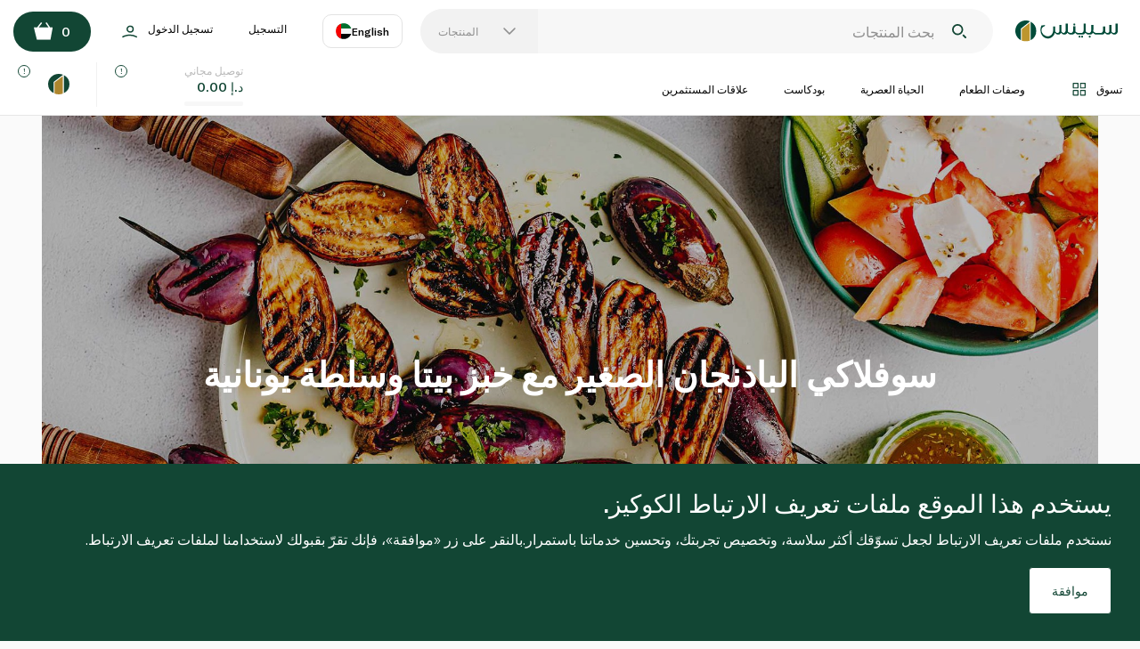

--- FILE ---
content_type: text/html; charset=utf-8
request_url: https://www.spinneys.com/ar-ae/recipes/baby-aubergine-souvlaki-with-pita-and-greek-salad/
body_size: 64627
content:









<!DOCTYPE html>

<html lang="ar" class="no-js">
<head>
  <meta charset="utf-8">
  <meta name="viewport" content="width=device-width, initial-scale=1.0, viewport-fit=cover">
  <!-- Hotjar Tracking Code for https://staging.spinneys.com/en-ae/ -->
  <script>
      (function(h,o,t,j,a,r){
          h.hj=h.hj||function(){(h.hj.q=h.hj.q||[]).push(arguments)};
          h._hjSettings={hjid:6466046,hjsv:6};
          a=o.getElementsByTagName('head')[0];
          r=o.createElement('script');r.async=1;
          r.src=t+h._hjSettings.hjid+j+h._hjSettings.hjsv;
          a.appendChild(r);
      })(window,document,'https://static.hotjar.com/c/hotjar-','.js?sv=');
  </script>
  <meta name="facebook-domain-verification" content="h1urlmg5nz9trxrrv6lbf60a6xmb2c"/>
  <meta name="google-site-verification" content="9a9SujcI-7n8wHhbiWruK3AOv0ubJwWcw-8p3OI-18M"/>
  
    <title>
      Baby aubergine souvlaki with pita and Greek salad recipe - Spinneys الإمارات العربية المتحدة
    </title>
  

  
    <meta name="description" content="






      Make this vegetarian dish with Greek influences and get your five-a-day in.. Buy all ingredients in 1 click & get free delivery in Dubai & Abu Dhabi on all grocery orders over 350 د.إ.">
  

  



<meta name="created" content="26th يناير 2026 08:12"/>
<meta name="viewport" content="width=device-width"/>



  <link rel="canonical" href="/ar-ae/recipes/baby-aubergine-souvlaki-with-pita-and-greek-salad/"/>



<link rel="alternate" hreflang="en-ae" href="/en-ae/recipes/baby-aubergine-souvlaki-with-pita-and-greek-salad/"/>
<link rel="alternate" hreflang="ar-ae" href="/ar-ae/recipes/baby-aubergine-souvlaki-with-pita-and-greek-salad/"/>




<meta property="og:locale" content="en_AE"/>
<meta property="og:site_name" content="Spinneys.com"/>
<meta name="twitter:card" content="summary_large_image"/>


  <meta property="og:url" content="https://www.spinneys.com/ar-ae/recipes/baby-aubergine-souvlaki-with-pita-and-greek-salad/"/>



  
  <meta property="og:image" content="https://prod-spinneys-cdn-new.azureedge.net/media/images/Baby-aubergine-souvlaki-with-pita.2e16d0ba.fill-1024x683.jpg"/>
<meta property="og:image:secure_url" content="https://prod-spinneys-cdn-new.azureedge.net/media/images/Baby-aubergine-souvlaki-with-pita.2e16d0ba.fill-1024x683.jpg"/>
<meta property="og:image:width" content="1024"/>
<meta property="og:image:height" content="683"/>
<meta name="twitter:image" content="https://prod-spinneys-cdn-new.azureedge.net/media/images/Baby-aubergine-souvlaki-with-pita.2e16d0ba.fill-1024x683.jpg">
<meta itemprop="image" content="https://prod-spinneys-cdn-new.azureedge.net/media/images/Baby-aubergine-souvlaki-with-pita.2e16d0ba.fill-1024x683.jpg">




  <meta property="og:title" content="Baby aubergine souvlaki with pita and Greek salad"/>
  <meta name="twitter:title" content="Baby aubergine souvlaki with pita and Greek salad"/>


<meta name="twitter:site" content="@spinneysME">
<meta name="twitter:creator" content="@spinneysME">


  <meta property="og:type" content="article"/>



  <meta property="og:description" content="Make this vegetarian dish with Greek influences and get your five-a-day in."/>
  <meta name="twitter:description" content="Make this vegetarian dish with Greek influences and get your five-a-day in.">




<!-- mobile application -->
<meta property="al:ios:url" content="spinneys://">

  <meta property="al:ios:app_store_id" content="1518538261">
  <meta property="al:ios:app_name" content="Spinneys">
  <meta name="apple-itunes-app" content="app-id=1518538261, affiliate-data=myAffiliateData, app-argument=https://apps.apple.com/ae/app/spinneys/id1518538261?mt=8">


<meta property="al:android:package" content="com.dnc.spinneys">
<meta property="al:android:app_name" content="Spinneys">
<meta property="al:android:url" content="spinneys://">
<meta property="al:web:url" content="https://www.spinneys.com/">


  
    
      <link rel="icon" href="https://prod-spinneys-cdn-new.azureedge.net/static/spinneys/img/favicon.a95d2d3a0383.png">
    
  

  
    <link rel="stylesheet" type="text/css" href="https://prod-spinneys-cdn-new.azureedge.net/static/spinneys/css/main.3131a1097ad9.css">
    <link rel="stylesheet" type="text/css" href="https://prod-spinneys-cdn-new.azureedge.net/static/spinneys/css/perfect-scrollbar.6f36b1309fbb.css">
  

  
  
  

  
    
      
      <!-- Start Klaviyo -->

      <script type="application/javascript" async
              src="https://static.klaviyo.com/onsite/js/klaviyo.js?company_id=R89MTe"></script>
      <!-- End Klaviyo -->

      
    
  

  


<script async="async" src="https://securepubads.g.doubleclick.net/tag/js/gpt.js" crossorigin="anonymous"></script>
<script>
  window.googletag = window.googletag || {cmd: []};
  googletag.cmd.push(function() {
    googletag.pubads().collapseEmptyDivs(true);

    
        
        let size_mapping_5 = googletag.sizeMapping()
                .addSize([0, 0], [300, 250])
                .addSize([1050, 300], [600, 200])
                .build();
        googletag
                .defineSlot("/22805474275/SPINRI001", [600, 200], "div-gpt-ad-1598363791935-0")
                .defineSizeMapping(size_mapping_5)
                .setTargeting('recipe_id', '992')
                .addService(googletag.pubads());
    
    

    

    // Basket
    let size_mapping_9 = googletag.sizeMapping()
            .addSize([0, 0], [300, 250])
            .addSize([1050, 300], [650, 120])
            .build();
    googletag.defineSlot("/22805474275/SPINKSAB001", [650, 120], "div-gpt-ad-1598362606163-0").defineSizeMapping(size_mapping_9).addService(googletag.pubads());
    // Shop
    let size_mapping_10 = googletag.sizeMapping()
            .addSize([0, 0], [300, 600])
            .build();
    googletag.defineSlot("/22805474275/SPINHS001", [300, 600], "div-gpt-ad-159836329999996-0").defineSizeMapping(size_mapping_10).addService(googletag.pubads());
    // Search
    let size_mapping_21 = googletag.sizeMapping()
        .addSize([0, 0], [300, 250])
        .addSize([900, 300], [728, 90])
        .addSize([1201, 768], [300, 250])
        .addSize([1700, 800], [728, 90])
        .build()
    const slot = googletag.defineSlot("/22805474275/SPINHSD002", [728, 90], "div-gpt-ad-1598364718766-0").defineSizeMapping(size_mapping_21).addService(googletag.pubads());

    window.addEventListener('resize', function() {
      // Refresh the ad slot when the window is resized
      googletag.pubads().refresh([slot]);
    });

    googletag.pubads().enableSingleRequest();
    googletag.enableServices();
  });
</script>


  <!-- Google Tag Manager -->

<script>(function(w,d,s,l,i){w[l]=w[l]||[];w[l].push({'gtm.start':

new Date().getTime(),event:'gtm.js'});var f=d.getElementsByTagName(s)[0],

j=d.createElement(s),dl=l!='dataLayer'?'&l='+l:'';j.async=true;j.src=

'https://www.googletagmanager.com/gtm.js?id='+i+dl;f.parentNode.insertBefore(j,f);

})(window,document,'script','dataLayer',"GTM-PTDL85M");</script>

<!-- End Google Tag Manager -->



</head>

<body id="default"
  class="internal  recipes
    "
>

<!-- Google Tag Manager (noscript) -->

<noscript><iframe src=https://www.googletagmanager.com/ns.html?id="GTM-PTDL85M"
  height="0" width="0" style="display:none;visibility:hidden"></iframe></noscript>

<!-- End Google Tag Manager (noscript) -->



  
  




  
    

<section class="smart-banner ">
	<a href="javascript:void(0)" class="close-smart-banner">
		<svg xmlns="http://www.w3.org/2000/svg" width="11.29" height="11.29" viewBox="0 0 11.29 11.29">
      <path d="M11.29 10.58L6.35 5.64 11.29.71 10.58 0 5.64 4.94.71 0 0 .71l4.94 4.93L0 10.58l.71.71 4.93-4.94 4.94 4.94.71-.71z" />
    </svg>
	</a>
  <img
    alt="Spinneys"
    class="lazy"
    src="https://prod-spinneys-cdn-new.azureedge.net/static/spinneys/svg/lazy-load-placeholder.ffbe8f61df8c.svg"
    data-src="https://prod-spinneys-cdn-new.azureedge.net/static/spinneys/svg/app-icon.58df0976911b.svg"
  />
	<div class="info">
		<p class="app-name">سبينس - تسوق البقالة</p>
		<p class="app-info">ديجيتال آند كود</p>
	</div>
	<a href="https://spinneysuae.app.link" target="_blank" class="app-link">فتح</a>
</section>

  
  <header>
    
      
        






<script src="https://ajax.googleapis.com/ajax/libs/jquery/3.4.1/jquery.min.js"></script>
<link rel="stylesheet" href="https://prod-spinneys-cdn-new.azureedge.net/static/custom_css/nav.f83ac85e732b.css">


<!--For Desktop-->
<section class="top-bar desktop">
  <div class="flex-bx">
    <a href="/ar-ae/" class="logo-link">
      <img
              class="logo"
              alt="Spinneys"
              
              src="https://prod-spinneys-cdn-new.azureedge.net/static/spinneys/svg/logo-color-ar.44dd623023fb.svg"
              
      />
    </a>
    <div class="navbar">
      <div class="navbar-primary">
         <div class="search-outer-wrapper">
            <form id="header_search_form-desktop" action="/ar-ae/search/" class="search-products header_search_form" autocomplete="off">

                <img
                        class="logo"
                        alt="Spinneys"
                        src="https://prod-spinneys-cdn-new.azureedge.net/static/spinneys/svg/header-search.5ee1bec8a450.svg"
                />
                  <div  class="search-box-wrapper">
                    <input type="text" name="q" placeholder="بحث المنتجات" id="search_textbox-desktop" class="search-box">
                  </div>
                  <div class="search-menu-head">
                    <a href="javascript:void(0)" class="search-option-btn">
                      <span>المنتجات</span>
                      <img
                              alt="Search"
                              src="https://prod-spinneys-cdn-new.azureedge.net/static/spinneys/svg/header-search-arrow.b7699c8d7750.svg"
                      />
                    </a>
                    <ul class="search-menu-options">
                      <li class="products-search-btn"><a href="javascript:void(0)">المنتجات</a></li>
                      <li class="recipes-search-btn"><a hhref="javascript:void(0)">وصفات الطعام</a></li>
                      <li class="articles-search-btn"><a hhref="javascript:void(0)">الحياة العصرية</a></li>
                    </ul>
                  </div>
            </form>
           






<section class="main-search products-search">
    <div class="site-search">
        
        <div class="site-search-column left">
            <div class="result-list custom-scroll">
                <div class="results-row products header-search-products-results"

                     style="text-align: right;">
                  <ul class="results-row-results product-results"></ul>

                </div>
                <div class="results-row recipe header-search-recipes-results"
                     style="text-align: right;">
                    <ul class="results-row-results product-results"></ul>
                </div>
                <div class="results-row journal header-search-journals-results"
                     style="text-align: right;">
                    <ul class="results-row-results product-results"></ul>
                </div>
            </div>

                <div class="previously-bought">
                    <span class="list-title">تم شراؤها مسبقاً</span>
                        <div class="containerx">
                            <div class="row">
                                <div class="col-12">
                                    <div class="swiper-container">
                                        <div class="slide-this swiper-wrapper previously-bought-swiper-wrapper">
                                        </div>
                                    </div>
                                </div>
                            </div>
                        </div>
                </div>

        </div>
        <div class="site-search-column right">
            <div class="site-search-result-with-image">
                <div class="slider-row products">
                    <span class="list-title"></span>
                    <section class="prodcut-slider prodcut-slider-search">
                        <div class="containerx">
                            <div class="row">
                                <div class="col-12">
                                    <div class="swiper-container">
                                        <div class="slide-this swiper-wrapper product-swiper-wrapper">
                                        </div>
                                    </div>
                                    <!-- Add Arrows -->
                                    <div class="swiper-button-prev-prd"></div>
                                    <div class="swiper-button-next-prd"></div>
                                </div>
                            </div>
                        </div>
                    </section>
                </div>
                <div class="slider-row recipe custom-scroll">
                    <section class="search-slider recipe">
                        <div class="recipie-list recipe-swiper-wrapper"></div>
                    </section>
                </div>
                <div class="slider-row journal custom-scroll">
                    <section class="search-slider journal">
                        <div class="recipie-list journal-swiper-wrapper"></div>
                    </section>
                </div>
            </div>
            
            <div class="site-search-ad" style=" margin: 0px;padding: 0px;">
                <div class="menu_search_banner" id="div-gpt-ad-1598364718766-0">
                    <script>
                        if(window.innerWidth <= 1200) {
                            document.querySelector('.navbar-primary #div-gpt-ad-1598364718766-0')?.remove();
                        }
                        else {
                            document.querySelector('.search-popup-mobile #div-gpt-ad-1598364718766-0')?.remove();
                        }
                        window.googletag = window.googletag || {cmd: []};
                        googletag.cmd.push(function () {
                            googletag.display("div-gpt-ad-1598364718766-0");
                        });
                    </script>
                </div>
            </div>
            
        </div>
    </div>
</section>

       </div>
      <!-- Country and Language Changer -->
      <div class="country-change">
        <a href="javascript:void(0)" class="changebtn">
          
          <img src="https://prod-spinneys-cdn-new.azureedge.net/static/img/ksa/uae.80977e46ae24.svg" alt="الإمارات العربية المتحدة">
          
            <span>English</span>
          
        </a>
        <div class="user-lang-loc-update">
            <div class="language_selector">
              <div class="left">
                  <span>Language:</span>
              </div>
              <div class="right">
                  <span>EN</span>
                  <label class="toggle">
                    <input class="toggle-checkbox" type="checkbox" checked value="ar">
                    <div class="toggle-switch"></div>
                  </label>
                  <span>عر</span>
              </div>
            </div>
            <div class="country_select">
              <p>تغيير المنطقة</p>
              
                <form action="/multiregion/region_update/" method="post" id="header-region-form-AE">
                  <input type="hidden" name="csrfmiddlewaretoken" value="OJQRWxDUFGQpgfbfSPnrXdvWsvBU7ZjoCrJaV44uGTbuUQBab2ZyEq7bmX1IRva3">
                  <a href="javascript:void(0)" data-source="header" data-region="AE" class="country active country_selection_link">
                    <div class="left">
                      <img src="https://prod-spinneys-cdn-new.azureedge.net/static/img/ksa/uae.80977e46ae24.svg" alt="الإمارات العربية المتحدة">
                      <span>UAE</span>
                    </div>
                    <svg xmlns="http://www.w3.org/2000/svg" width="16" height="16" viewBox="0 0 16 16">
                      <g id="Group_1" data-name="Group 1" transform="translate(-534 -646)">
                          <path class="circle" d="M1.5,9A7.5,7.5,0,1,1,9,16.5,7.5,7.5,0,0,1,1.5,9Z" transform="translate(533 645)" fill="#124634" stroke="#124634" stroke-width="1" fill-rule="evenodd"></path>
                          <path id="done2-2" data-name="done2" d="M12.023,7.648a.562.562,0,0,0-.8-.8l-3.1,3.1L6.773,8.6a.563.563,0,0,0-.8.8l1.75,1.75a.562.562,0,0,0,.8,0Z" transform="translate(533.188 645.312)" fill="#fff" fill-rule="evenodd"></path>
                      </g>
                    </svg>
                  </a>
                  <input type="hidden" value="AE" name="region">
                </form>
              
                <form action="/multiregion/region_update/" method="post" id="header-region-form-SA">
                  <input type="hidden" name="csrfmiddlewaretoken" value="OJQRWxDUFGQpgfbfSPnrXdvWsvBU7ZjoCrJaV44uGTbuUQBab2ZyEq7bmX1IRva3">
                  <a href="javascript:void(0)" data-source="header" data-region="SA" class="country  country_selection_link">
                    <div class="left">
                      <img src="https://prod-spinneys-cdn-new.azureedge.net/static/img/ksa/ksa_v2.6da25f6c7813.svg" alt="المملكة العربية السعودية">
                      <span>KSA</span>
                    </div>
                    <svg xmlns="http://www.w3.org/2000/svg" width="16" height="16" viewBox="0 0 16 16">
                      <g id="Group_1" data-name="Group 1" transform="translate(-534 -646)">
                          <path class="circle" d="M1.5,9A7.5,7.5,0,1,1,9,16.5,7.5,7.5,0,0,1,1.5,9Z" transform="translate(533 645)" fill="none" stroke="#124634" stroke-width="1" fill-rule="evenodd"></path>
                          <path id="done2-2" data-name="done2" d="M12.023,7.648a.562.562,0,0,0-.8-.8l-3.1,3.1L6.773,8.6a.563.563,0,0,0-.8.8l1.75,1.75a.562.562,0,0,0,.8,0Z" transform="translate(533.188 645.312)" fill="#fff" fill-rule="evenodd"></path>
                      </g>
                    </svg>
                  </a>
                  <input type="hidden" value="SA" name="region">
                </form>
              
            </div>
        </div>
      </div>
      <!--
       <div style="display: flex; flex-direction: column; align-items: center; background-color: antiquewhite; padding: 4px; border-radius: 12px;">
        <div>
          <span style="font-weight: bold;">
            Region:
            AE
            
          </span>
        </div>
        <div>
          <form action="/multiregion/region_update/" method="post" id="region-form">
          
            <input type="hidden" name="csrfmiddlewaretoken" value="OJQRWxDUFGQpgfbfSPnrXdvWsvBU7ZjoCrJaV44uGTbuUQBab2ZyEq7bmX1IRva3">
            
            <select name="region" id="id_region" onchange="this.form.submit()">
                <option value="AE" selected>UAE</option>
                <option value="SA" >KSA</option>
            </select>
          </form>
        </div>
       </div>
       -->
       <!--
        <div class="lang-head">
          <a href="javascript:void(0)" class="langbtn">
            
            
              English
            
          </a>
          <ul class="user-menu-lang" id="user-menu-lang">
            <li><a lang="en-ae" data-language="en" href="/en-ae/recipes/baby-aubergine-souvlaki-with-pita-and-greek-salad/">English</a></li>
            <li><a lang="ar-ae" data-language="ar" href="/ar-ae/recipes/baby-aubergine-souvlaki-with-pita-and-greek-salad/">العربية</a></li>
          </ul>
        </div>
        -->


        
          
            <a href="javascript:void(0)" class="user--register"> التسجيل</a>
          
          <a href="javascript:void(0)" class="user--login"> تسجيل الدخول
            <img
                    alt="Sign In"
                    src="https://prod-spinneys-cdn-new.azureedge.net/static/spinneys/svg/sign-in.01d28dab1267.svg"
            />
          </a>
        

      </div>
      
        <div class="navbar-secondary">
          <div class="bookmark-info">
            




  


<div class="bookmark-green ">
  <form class="remove-recipe remove-recipe-992"
        style="display: none"
        
        
          data-url="/ar-ae/accounts/saved-recipes/api/delete/992/"
          action="/ar-ae/accounts/saved-recipes/api/delete/992/"
        
  
         method="post"
        data-id="recipe-992">
    <input type="hidden" name="csrfmiddlewaretoken" value="OJQRWxDUFGQpgfbfSPnrXdvWsvBU7ZjoCrJaV44uGTbuUQBab2ZyEq7bmX1IRva3">
    <button type="submit">
      <svg xmlns="http://www.w3.org/2000/svg" width="50" height="50" viewBox="0 0 50 50">
        <g id="Group_14176" data-name="Group 14176" transform="translate(-909.948 -4115.613)">
           <rect id="bookmark-bx" data-name="Rectangle 434" width="50" height="50" transform="translate(909.948 4115.613)" fill="#114634"/>
           <path id="bookmark-mark" data-name="Path 363" d="M939.79,4368.4l-4.844-4.842L930.1,4368.4v-13.561h9.685Z" transform="translate(0 -221.001)" fill="#fff" stroke="#fff" stroke-miterlimit="10" stroke-width="1.5"/>
        </g>
      </svg>
    </button>
  </form>

  <form class="add-recipe add-recipe-992"
        style="display: flex"
         
        
          data-url="/ar-ae/accounts/saved-recipes/api/add/992/"
          action="/ar-ae/accounts/saved-recipes/api/add/992/"
        
  
        method="post"
        data-id="recipe-992">
    <input type="hidden" name="csrfmiddlewaretoken" value="OJQRWxDUFGQpgfbfSPnrXdvWsvBU7ZjoCrJaV44uGTbuUQBab2ZyEq7bmX1IRva3">
    
    
      <a href="javascript:void(0)" class="user--login">
        <svg xmlns="http://www.w3.org/2000/svg" width="50" height="50" viewBox="0 0 50 50">
          <g id="Group_14176" data-name="Group 14176" transform="translate(-909.948 -4115.613)">
            <rect id="bookmark-bx" data-name="Rectangle 434" width="50" height="50" transform="translate(909.948 4115.613)" fill="#114634"/>
            <path id="bookmark-mark" data-name="Path 363" d="M939.79,4368.4l-4.844-4.842L930.1,4368.4v-13.561h9.685Z" transform="translate(0 -221.001)" fill="none" stroke="#fff" stroke-miterlimit="10" stroke-width="1.5"/>
          </g>
        </svg>
      </a>
    
  </form>
</div>

            <div class="navbar-section info">
              <div class="title">سوفلاكي الباذنجان الصغير مع خبز بيتا وسلطة يونانية</div>
              <div class="cuisine">اليوناني</div>
            </div>
          </div>


























          <a href="" class="cart-total">
            د.إ
            <span class="js-basket-total">0.00</span>
          </a>

        </div>

      
    </div>
    <a href="javascript:void(0)" class="cart">
      <div class="cart-icon">
        <img
                alt="Cart"
                src="https://prod-spinneys-cdn-new.azureedge.net/static/spinneys/svg/cart-green.1b739506679e.svg"
        />
        <span class="products-in-cart js-total-line-count">0</span>
      </div>
    </a>
    <div class="menu-open">
      <ul class="nav-drop">
        <li class="nav-itemx"><a href="/ar-ae/catalogue/" class="nav-linkx">كل المنتجات</a>
        </li>
        
          
            <li class="nav-itemx">
              <a class="nav-linkx" href="/ar-ae/catalogue/category/baby-toddler_303/">Baby &amp; Toddler</a>
            </li>
          
        
          
            <li class="nav-itemx">
              <a class="nav-linkx" href="/ar-ae/catalogue/category/bakery_333/">Bakery</a>
            </li>
          
        
          
            <li class="nav-itemx">
              <a class="nav-linkx" href="/ar-ae/catalogue/category/beauty-cosmetics_344/">Beauty &amp; Cosmetics</a>
            </li>
          
        
          
            <li class="nav-itemx">
              <a class="nav-linkx" href="/ar-ae/catalogue/category/beverages_357/">Beverages</a>
            </li>
          
        
          
            <li class="nav-itemx">
              <a class="nav-linkx" href="/ar-ae/catalogue/category/butchery_380/">Butchery</a>
            </li>
          
        
          
            <li class="nav-itemx">
              <a class="nav-linkx" href="/ar-ae/catalogue/category/dairy-deli-chilled-foods_399/">Dairy, Deli &amp; Chilled Foods</a>
            </li>
          
        
          
            <li class="nav-itemx">
              <a class="nav-linkx" href="/ar-ae/catalogue/category/flower_1042/">Flower Shop</a>
            </li>
          
        
          
            <li class="nav-itemx">
              <a class="nav-linkx" href="/ar-ae/catalogue/category/food-cupboard_460/">Food Cupboard</a>
            </li>
          
        
          
            <li class="nav-itemx">
              <a class="nav-linkx" href="/ar-ae/catalogue/category/frozen_682/">Frozen</a>
            </li>
          
        
          
            <li class="nav-itemx">
              <a class="nav-linkx" href="/ar-ae/catalogue/category/fruit-vegetables_515/">Fruit &amp; Vegetables</a>
            </li>
          
        
          
            <li class="nav-itemx">
              <a class="nav-linkx" href="/ar-ae/catalogue/category/home-leisure_692/">Home &amp; Leisure</a>
            </li>
          
        
          
            <li class="nav-itemx">
              <a class="nav-linkx" href="/ar-ae/catalogue/category/household_717/">Household</a>
            </li>
          
        
          
            <li class="nav-itemx">
              <a class="nav-linkx" href="/ar-ae/catalogue/category/non-muslim_563/">Non Muslim</a>
            </li>
          
        
          
            <li class="nav-itemx">
              <a class="nav-linkx" href="/ar-ae/catalogue/category/petcare_566/">Petcare</a>
            </li>
          
        
          
            <li class="nav-itemx">
              <a class="nav-linkx" href="/ar-ae/catalogue/category/seafood_589/">Seafood</a>
            </li>
          
        
          
            <li class="nav-itemx">
              <a class="nav-linkx" href="/ar-ae/catalogue/category/seasonal-events_1021/">Seasonal Events</a>
            </li>
          
        
          
            <li class="nav-itemx">
              <a class="nav-linkx" href="/ar-ae/catalogue/category/toiletries-health_594/">Toiletries &amp; Health</a>
            </li>
          
        
          
            <li class="nav-itemx">
              <a class="nav-linkx" href="/ar-ae/catalogue/category/world-foods_780/">World Foods</a>
            </li>
          
        
      </ul>
    </div>
  </div>
  <div class="flex-bx header-flex-bx-secondary">
    <div class="navbar">
      <div class="navbar-primary">
        <a href="javascript:void(0)" class="shop-menu-btn">
          <img
                alt="Shop"
                src="https://prod-spinneys-cdn-new.azureedge.net/static/spinneys/svg/shop-icon.4d6453b625fa.svg"
          />
          <span>تسوق</span>
        </a>
        <a href="/ar-ae/recipes/" class="">وصفات الطعام</a>
        <a href="/ar-ae/lifestyle/" class="">الحياة العصرية</a>
        <a href="/ar-ae/podcasts/" class="">بودكاست</a>
        <a href="https://investors.spinneys.com/" class="">علاقات المستثمرين</a>


      </div>
    </div>
    





<div class="delivery-bx delivery-eligibility">
    <div class="js-delivery-eligibility">
      
        <div class="delivery-info-line">توصيل مجاني</div>
      
      <div class="delivery-detail-line">
        <span class="currency">د.إ</span> <span class="amount js-basket-total">0.00</span>
      </div>
      <div class="delivery-progress-line ">
        <div class="delivery-progress-completed min-order-amount-required" style="width:0%;"></div>
      </div>
    </div>
    <div class="delivery-tooltip delivery-fee-tooltip js-delivery-eligibility">
        <div class="delivery-tooltip-icon">
          <img
              alt="Delivery fee details"
              src="https://prod-spinneys-cdn-new.azureedge.net/static/spinneys/svg/delivery-tooltip.43aabf9fc8d8.svg"
              />
        </div>
    </div>
</div>

  <div class="delivery-bx delivery-time">
    <div class="delivery-time-left">
        
        <svg id="Group_26893" data-name="Group 26893" xmlns="http://www.w3.org/2000/svg" width="30.962" height="30.75" viewBox="0 0 30.962 30.75">
          <path id="Path_28" data-name="Path 28" d="M-1867.054,3362.042v-26.254l-11.934,9.4v16.819a15.556,15.556,0,0,0,6.011,1.2,15.488,15.488,0,0,0,5.922-1.165" transform="translate(1888.459 -3332.457)" fill="#ae862e"></path>
          <path id="Path_29" data-name="Path 29" d="M-1868.68,3333.053a15.459,15.459,0,0,0-6.248-1.3,15.428,15.428,0,0,0-15.483,15.373,15.36,15.36,0,0,0,8.079,13.507V3343.8Z" transform="translate(1890.411 -3331.749)" fill="#124634"></path>
          <path id="Path_30" data-name="Path 30" d="M-1862.913,3361.064v-27.106a15.353,15.353,0,0,1,8.164,13.551,15.365,15.365,0,0,1-8.164,13.555" transform="translate(1885.711 -3332.136)" fill="#124634"></path>
        </svg>
        
        <div>
          <div class="delivery-info-line">   </div>
          <div class="delivery-detail-line"></div>
        </div>
    </div>
    <div class="delivery-tooltip delivery-schedule-tooltip">
        <div class="delivery-tooltip-icon">
          <img
              alt="Delivery Details"
              src="https://prod-spinneys-cdn-new.azureedge.net/static/spinneys/svg/delivery-tooltip.43aabf9fc8d8.svg"
              />
        </div>
    </div>
  </div>


  </div>
  <div class="progress-navbar">
    <div class="show-progress"></div>
  </div>
</section>
<!--For Tab & Below-->
<section class="top-bar tab">
  <div class="flex-bx">
    <a href="javascript:void(0)" class="shop-menu-btn">
      <img
              alt="Menu"
              src="https://prod-spinneys-cdn-new.azureedge.net/static/spinneys/svg/burger-menu.9dfaba54d2ea.svg"
      />
    </a>
    <a href="/ar-ae/" class="logo-link">
      <img
              class="logo"
              alt="Spinneys"
              
              src="https://prod-spinneys-cdn-new.azureedge.net/static/spinneys/svg/logo-color-ar.44dd623023fb.svg"
              
      />
    </a>
    <div class="country-change">
      <a href="javascript:void(0)" class="changebtn">
        <img src="https://prod-spinneys-cdn-new.azureedge.net/static/img/ksa/uae.80977e46ae24.svg" alt="الإمارات العربية المتحدة">
        
          <span>EN</span>
        
      </a>
      <div class="user-lang-loc-update">
        <div class="language_selector">
          <div class="left">
              <span>Language:</span>
          </div>
          <div class="right">
              <span>EN</span>
              <label class="toggle">
                <input class="toggle-checkbox" type="checkbox" checked value="ar">
                <div class="toggle-switch"></div>
              </label>
              <span>عر</span>
          </div>
        </div>
        <div class="country_select">
          <p>تغيير المنطقة</p>
          
            <form action="/multiregion/region_update/" method="post" id="header-region-form-AE">
              <input type="hidden" name="csrfmiddlewaretoken" value="OJQRWxDUFGQpgfbfSPnrXdvWsvBU7ZjoCrJaV44uGTbuUQBab2ZyEq7bmX1IRva3">
              <a href="javascript:void(0)" data-source="header" data-region="AE" class="country active country_selection_link">
                <div class="left">
                  <img src="https://prod-spinneys-cdn-new.azureedge.net/static/img/ksa/uae.80977e46ae24.svg" alt="الإمارات العربية المتحدة">
                  <span>UAE</span>
                </div>
                <svg xmlns="http://www.w3.org/2000/svg" width="16" height="16" viewBox="0 0 16 16">
                  <g id="Group_1" data-name="Group 1" transform="translate(-534 -646)">
                      <path class="circle" d="M1.5,9A7.5,7.5,0,1,1,9,16.5,7.5,7.5,0,0,1,1.5,9Z" transform="translate(533 645)" fill="#124634" stroke="#124634" stroke-width="1" fill-rule="evenodd"></path>
                      <path id="done2-2" data-name="done2" d="M12.023,7.648a.562.562,0,0,0-.8-.8l-3.1,3.1L6.773,8.6a.563.563,0,0,0-.8.8l1.75,1.75a.562.562,0,0,0,.8,0Z" transform="translate(533.188 645.312)" fill="#fff" fill-rule="evenodd"></path>
                  </g>
                </svg>
              </a>
              <input type="hidden" value="AE" name="region">
            </form>
          
            <form action="/multiregion/region_update/" method="post" id="header-region-form-SA">
              <input type="hidden" name="csrfmiddlewaretoken" value="OJQRWxDUFGQpgfbfSPnrXdvWsvBU7ZjoCrJaV44uGTbuUQBab2ZyEq7bmX1IRva3">
              <a href="javascript:void(0)" data-source="header" data-region="SA" class="country  country_selection_link">
                <div class="left">
                  <img src="https://prod-spinneys-cdn-new.azureedge.net/static/img/ksa/ksa_v2.6da25f6c7813.svg" alt="المملكة العربية السعودية">
                  <span>KSA</span>
                </div>
                <svg xmlns="http://www.w3.org/2000/svg" width="16" height="16" viewBox="0 0 16 16">
                  <g id="Group_1" data-name="Group 1" transform="translate(-534 -646)">
                      <path class="circle" d="M1.5,9A7.5,7.5,0,1,1,9,16.5,7.5,7.5,0,0,1,1.5,9Z" transform="translate(533 645)" fill="none" stroke="#124634" stroke-width="1" fill-rule="evenodd"></path>
                      <path id="done2-2" data-name="done2" d="M12.023,7.648a.562.562,0,0,0-.8-.8l-3.1,3.1L6.773,8.6a.563.563,0,0,0-.8.8l1.75,1.75a.562.562,0,0,0,.8,0Z" transform="translate(533.188 645.312)" fill="#fff" fill-rule="evenodd"></path>
                  </g>
                </svg>
              </a>
              <input type="hidden" value="SA" name="region">
            </form>
          
        </div>
      </div>
    </div>
    <a href="javascript:void(0)" class="search-icon">
      <img
              alt="Search"
              src="https://prod-spinneys-cdn-new.azureedge.net/static/spinneys/svg/header-search.5ee1bec8a450.svg"
      />
    </a>
    <a href="javascript:void(0)" class="cart">
        <div class="cart-icon">
          <img
                  alt="Card"
                  src="https://prod-spinneys-cdn-new.azureedge.net/static/spinneys/svg/cart-green.1b739506679e.svg"
          />
          <span class="products-in-cart js-total-line-count">0</span>
        </div>

    </a>
    <div class="menu-open">
      <ul class="nav-drop">
        <li class="nav-itemx"><a href="/ar-ae/catalogue/" class="nav-linkx">كل المنتجات</a>
        </li>
        
          
            <li class="nav-itemx">
              <a class="nav-linkx" href="/ar-ae/catalogue/category/baby-toddler_303/">Baby &amp; Toddler</a>
            </li>
          
        
          
            <li class="nav-itemx">
              <a class="nav-linkx" href="/ar-ae/catalogue/category/bakery_333/">Bakery</a>
            </li>
          
        
          
            <li class="nav-itemx">
              <a class="nav-linkx" href="/ar-ae/catalogue/category/beauty-cosmetics_344/">Beauty &amp; Cosmetics</a>
            </li>
          
        
          
            <li class="nav-itemx">
              <a class="nav-linkx" href="/ar-ae/catalogue/category/beverages_357/">Beverages</a>
            </li>
          
        
          
            <li class="nav-itemx">
              <a class="nav-linkx" href="/ar-ae/catalogue/category/butchery_380/">Butchery</a>
            </li>
          
        
          
            <li class="nav-itemx">
              <a class="nav-linkx" href="/ar-ae/catalogue/category/dairy-deli-chilled-foods_399/">Dairy, Deli &amp; Chilled Foods</a>
            </li>
          
        
          
            <li class="nav-itemx">
              <a class="nav-linkx" href="/ar-ae/catalogue/category/flower_1042/">Flower Shop</a>
            </li>
          
        
          
            <li class="nav-itemx">
              <a class="nav-linkx" href="/ar-ae/catalogue/category/food-cupboard_460/">Food Cupboard</a>
            </li>
          
        
          
            <li class="nav-itemx">
              <a class="nav-linkx" href="/ar-ae/catalogue/category/frozen_682/">Frozen</a>
            </li>
          
        
          
            <li class="nav-itemx">
              <a class="nav-linkx" href="/ar-ae/catalogue/category/fruit-vegetables_515/">Fruit &amp; Vegetables</a>
            </li>
          
        
          
            <li class="nav-itemx">
              <a class="nav-linkx" href="/ar-ae/catalogue/category/home-leisure_692/">Home &amp; Leisure</a>
            </li>
          
        
          
            <li class="nav-itemx">
              <a class="nav-linkx" href="/ar-ae/catalogue/category/household_717/">Household</a>
            </li>
          
        
          
            <li class="nav-itemx">
              <a class="nav-linkx" href="/ar-ae/catalogue/category/non-muslim_563/">Non Muslim</a>
            </li>
          
        
          
            <li class="nav-itemx">
              <a class="nav-linkx" href="/ar-ae/catalogue/category/petcare_566/">Petcare</a>
            </li>
          
        
          
            <li class="nav-itemx">
              <a class="nav-linkx" href="/ar-ae/catalogue/category/seafood_589/">Seafood</a>
            </li>
          
        
          
            <li class="nav-itemx">
              <a class="nav-linkx" href="/ar-ae/catalogue/category/seasonal-events_1021/">Seasonal Events</a>
            </li>
          
        
          
            <li class="nav-itemx">
              <a class="nav-linkx" href="/ar-ae/catalogue/category/toiletries-health_594/">Toiletries &amp; Health</a>
            </li>
          
        
          
            <li class="nav-itemx">
              <a class="nav-linkx" href="/ar-ae/catalogue/category/world-foods_780/">World Foods</a>
            </li>
          
        
      </ul>
    </div>
  </div>
  <div class="flex-bx header-flex-bx-secondary">
    





<div class="delivery-bx delivery-eligibility">
    <div class="js-delivery-eligibility">
      
        <div class="delivery-info-line">توصيل مجاني</div>
      
      <div class="delivery-detail-line">
        <span class="currency">د.إ</span> <span class="amount js-basket-total">0.00</span>
      </div>
      <div class="delivery-progress-line ">
        <div class="delivery-progress-completed min-order-amount-required" style="width:0%;"></div>
      </div>
    </div>
    <div class="delivery-tooltip delivery-fee-tooltip js-delivery-eligibility">
        <div class="delivery-tooltip-icon">
          <img
              alt="Delivery fee details"
              src="https://prod-spinneys-cdn-new.azureedge.net/static/spinneys/svg/delivery-tooltip.43aabf9fc8d8.svg"
              />
        </div>
    </div>
</div>

  <div class="delivery-bx delivery-time">
    <div class="delivery-time-left">
        
        <svg id="Group_26893" data-name="Group 26893" xmlns="http://www.w3.org/2000/svg" width="30.962" height="30.75" viewBox="0 0 30.962 30.75">
          <path id="Path_28" data-name="Path 28" d="M-1867.054,3362.042v-26.254l-11.934,9.4v16.819a15.556,15.556,0,0,0,6.011,1.2,15.488,15.488,0,0,0,5.922-1.165" transform="translate(1888.459 -3332.457)" fill="#ae862e"></path>
          <path id="Path_29" data-name="Path 29" d="M-1868.68,3333.053a15.459,15.459,0,0,0-6.248-1.3,15.428,15.428,0,0,0-15.483,15.373,15.36,15.36,0,0,0,8.079,13.507V3343.8Z" transform="translate(1890.411 -3331.749)" fill="#124634"></path>
          <path id="Path_30" data-name="Path 30" d="M-1862.913,3361.064v-27.106a15.353,15.353,0,0,1,8.164,13.551,15.365,15.365,0,0,1-8.164,13.555" transform="translate(1885.711 -3332.136)" fill="#124634"></path>
        </svg>
        
        <div>
          <div class="delivery-info-line">   </div>
          <div class="delivery-detail-line"></div>
        </div>
    </div>
    <div class="delivery-tooltip delivery-schedule-tooltip">
        <div class="delivery-tooltip-icon">
          <img
              alt="Delivery Details"
              src="https://prod-spinneys-cdn-new.azureedge.net/static/spinneys/svg/delivery-tooltip.43aabf9fc8d8.svg"
              />
        </div>
    </div>
  </div>


  </div>
  <div class="search-popup-mobile">
    <form id="header_search_form_mobile" action="/ar-ae/search/" class="search-products header_search_form" autocomplete="off">

        <img
                class="logo"
                alt="Spinneys"
                src="https://prod-spinneys-cdn-new.azureedge.net/static/spinneys/svg/header-search.5ee1bec8a450.svg"
        />
          <div  class="search-box-wrapper">
            <input type="text" name="q" placeholder="بحث المنتجات" id="search_textbox-mobile" class="search-box">
          </div>
        <img
                alt="Search"
                class="search-close-mobile"
                src="https://prod-spinneys-cdn-new.azureedge.net/static/spinneys/svg/search-close-mobile.2e4932615f00.svg"
        />
    </form>
    






<section class="main-search products-search">
    <div class="site-search">
        
        <div class="site-search-column left">
            <div class="result-list custom-scroll">
                <div class="results-row products header-search-products-results"

                     style="text-align: right;">
                  <ul class="results-row-results product-results"></ul>

                </div>
                <div class="results-row recipe header-search-recipes-results"
                     style="text-align: right;">
                    <ul class="results-row-results product-results"></ul>
                </div>
                <div class="results-row journal header-search-journals-results"
                     style="text-align: right;">
                    <ul class="results-row-results product-results"></ul>
                </div>
            </div>

                <div class="previously-bought">
                    <span class="list-title">تم شراؤها مسبقاً</span>
                        <div class="containerx">
                            <div class="row">
                                <div class="col-12">
                                    <div class="swiper-container">
                                        <div class="slide-this swiper-wrapper previously-bought-swiper-wrapper">
                                        </div>
                                    </div>
                                </div>
                            </div>
                        </div>
                </div>

        </div>
        <div class="site-search-column right">
            <div class="site-search-result-with-image">
                <div class="slider-row products">
                    <span class="list-title"></span>
                    <section class="prodcut-slider prodcut-slider-search">
                        <div class="containerx">
                            <div class="row">
                                <div class="col-12">
                                    <div class="swiper-container">
                                        <div class="slide-this swiper-wrapper product-swiper-wrapper">
                                        </div>
                                    </div>
                                    <!-- Add Arrows -->
                                    <div class="swiper-button-prev-prd"></div>
                                    <div class="swiper-button-next-prd"></div>
                                </div>
                            </div>
                        </div>
                    </section>
                </div>
                <div class="slider-row recipe custom-scroll">
                    <section class="search-slider recipe">
                        <div class="recipie-list recipe-swiper-wrapper"></div>
                    </section>
                </div>
                <div class="slider-row journal custom-scroll">
                    <section class="search-slider journal">
                        <div class="recipie-list journal-swiper-wrapper"></div>
                    </section>
                </div>
            </div>
            
            <div class="site-search-ad" style=" margin: 0px;padding: 0px;">
                <div class="menu_search_banner" id="div-gpt-ad-1598364718766-0">
                    <script>
                        if(window.innerWidth <= 1200) {
                            document.querySelector('.navbar-primary #div-gpt-ad-1598364718766-0')?.remove();
                        }
                        else {
                            document.querySelector('.search-popup-mobile #div-gpt-ad-1598364718766-0')?.remove();
                        }
                        window.googletag = window.googletag || {cmd: []};
                        googletag.cmd.push(function () {
                            googletag.display("div-gpt-ad-1598364718766-0");
                        });
                    </script>
                </div>
            </div>
            
        </div>
    </div>
</section>

  </div>
</section>

<script>
  $('.country-change .changebtn').on('click', function (e) {
    e.preventDefault();
    e.stopPropagation(); // prevent document click from firing
    $('.user-lang-loc-update').toggleClass('open');
  });

  // Close when clicking outside
  $(document).on('click', function () {
      $('.user-lang-loc-update').removeClass('open');
  });

  $('.country-change .toggle-switch').on('click', function (event) {
    const en_url = "/en-ae/recipes/baby-aubergine-souvlaki-with-pita-and-greek-salad/";
    const ar_url = "/ar-ae/recipes/baby-aubergine-souvlaki-with-pita-and-greek-salad/";

    $.ajax({
        method: "POST",
        url: "/multiregion/set-region-language/",
        headers: {
            'X-CSRFToken': csrf_token,
            'region-id': region_id,
        },
        contentType: "application/json; charset=utf-8",
        data: JSON.stringify({"language": current_language == 'en' ? 'ar' : 'en'}),
        dataType: 'json',
    }).done(function (response) {
        window.location.href = response?.language == 'en' ? en_url : ar_url;
    });
  });

</script>
      
    
  </header>
  
    



<div id="s-overlay-container-fullscreen">
  <div class="s-overlay slide-from-right" style="z-index: 1;">
    <div class="s-overlay-background"></div>
    <div id="signin-panel" data-component="signin-panel">
      <div class="signin-panel-inner">

        <!--Close Button -->
        <div class="close-panel js-close-panel">
          <svg xmlns="http://www.w3.org/2000/svg" width="11.29" height="11.29" viewBox="0 0 11.29 11.29">
            <path d="M11.29 10.58L6.35 5.64 11.29.71 10.58 0 5.64 4.94.71 0 0 .71l4.94 4.93L0 10.58l.71.71 4.93-4.94 4.94 4.94.71-.71z" />
          </svg>
        </div>
        <!--Close Button End-->

        <!--Sign in Form Start -->
        <div class="signin-panel-inner__signinForm">
          <div class="panel-body">
            <div class="form">
              <div class="s-form">
                <div class="s-form__title ">
                  <img
                    class="logo"
                    alt="Spinneys"
                    
                      src="https://prod-spinneys-cdn-new.azureedge.net/static/spinneys/svg/logo-color-ar.44dd623023fb.svg"
                    
                  />
                  <h3>مرحباً بك مرة أخرى!</h3>
                  <p>قم بتسجيل الدخول باستخدام بريدك الإلكتروني وكلمة المرور</p>
                </div>

                <form action="/ar-ae/accounts/login/?next=/ar-ae/recipes/baby-aubergine-souvlaki-with-pita-and-greek-salad/"
                      id="signin-panel-form" data-url="/accounts/web-api/login-status/" method="post">
                  <input type="hidden" name="csrfmiddlewaretoken" value="OJQRWxDUFGQpgfbfSPnrXdvWsvBU7ZjoCrJaV44uGTbuUQBab2ZyEq7bmX1IRva3">
                  <div class="s-fieldset">
                    <div class="s-field s-field--text s-field--type-email ">
                      <input type="email" name="username" autofocus placeholder="Email" required id="id_sidebar_login_username">
                      <div class="s-field__validation-message"></div>
                    </div>
                    <div class="s-field s-field--text s-field--type-password ">
                      <input type="password" name="password" placeholder="Password" required id="id_sidebar_login_password">
                      <div class="s-field__validation-message"></div>
                    </div>
                  </div>
                  <div class="s-fieldset">
                    <div class="s-field 20 s-field--submit ">
                      <div data-component="Button" class="s-btn s-btn--dropdown-copy-label s-btn--lg"
                           id="sign-in-panel-id-5">
                        <button type="submit" class="s-btn__button">
                          <div class="s-btn__body s-btn--filled">
                            <span>تسجيل الدخول</span>
                          </div>
                        </button>
                      </div>
                      <div class="s-field__validation-message"></div>
                    </div>
                  </div>
                  <div class="s-fieldset">
                    
                    
                    
                    
                    
                    
                    
                    
                    
                    
                    
                    
                    
                    
                    <div class="s-form__link">
                      <a href="/ar-ae/accounts/reset_password/">
                        هل نسيت كلمة المرور؟
                      </a>
                    </div>
                  </div>
                </form>
                <div class="s-form__separator mb-10">
                  <span></span>
                  <p>أو</p>
                  <span></span>
                </div>
                <div class="s-fieldset">
                  <div class="s-field 20 s-field--submit ">
                     <form method="post" action="/ar-ae/social-accounts/facebook/login/">
                       <input type="hidden" name="csrfmiddlewaretoken" value="OJQRWxDUFGQpgfbfSPnrXdvWsvBU7ZjoCrJaV44uGTbuUQBab2ZyEq7bmX1IRva3">
                      <button type="submit" class="btn-social not-btn social-btn-border">
                        <div>
                          <svg xmlns="http://www.w3.org/2000/svg" xmlns:xlink="http://www.w3.org/1999/xlink" width="26" height="26" viewBox="0 0 26 26">
                            <defs>
                              <linearGradient id="linear-gradient" x1="0.15" y1="0.15" x2="0.915" y2="0.915" gradientUnits="objectBoundingBox">
                                <stop offset="0" stop-color="#2AA4F4"/>
                                <stop offset="1" stop-color="#007AD9"/>
                              </linearGradient>
                            </defs>
                            <g id="icons8-facebook" transform="translate(-4 -4)">
                              <path id="Path_20820" data-name="Path 20820" d="M17,4A13,13,0,1,0,30,17,13,13,0,0,0,17,4Z" transform="translate(0 0)" fill="url(#linear-gradient)"/>
                              <path id="Path_20821" data-name="Path 20821" d="M22.954,23.277h3.352l.526-3.4H22.954V18.012c0-1.414.462-2.668,1.785-2.668h2.126V12.373a18.067,18.067,0,0,0-2.656-.161c-3.117,0-4.944,1.646-4.944,5.4v2.265h-3.2v3.4h3.2v9.358a11.782,11.782,0,0,0,3.69.027Z" transform="translate(-4.2 -2.795)" fill="#fff"/>
                            </g>
                          </svg>
                          <span>
                            قم بتسجيل الدخول باستخدام الفيسبوك
                          </span>
                        </div>
                      </button>
                     </form>
                    <form method="post" action="/ar-ae/social-accounts/google/login/">
                      <input type="hidden" name="csrfmiddlewaretoken" value="OJQRWxDUFGQpgfbfSPnrXdvWsvBU7ZjoCrJaV44uGTbuUQBab2ZyEq7bmX1IRva3">
                      <button  type="submit"  class="btn-social not-btn social-btn-border">
                        <svg xmlns="http://www.w3.org/2000/svg" width="22.547" height="23.007"
                             viewBox="0 0 22.547 23.007">
                          <g id="Group_15527" data-name="Group 15527" transform="translate(-1376 -575.144)">
                            <path id="Shape"
                                  d="M20.047,9.717a13.222,13.222,0,0,0-.209-2.354H9v4.451h6.193a5.294,5.294,0,0,1-2.3,3.473v2.887h3.719a11.223,11.223,0,0,0,3.431-8.458Z"
                                  transform="translate(1378.5 577.189)" fill="#4285f4" fill-rule="evenodd"/>
                            <path id="Shape-2" data-name="Shape"
                                  d="M11.24,20.031a10.986,10.986,0,0,0,7.616-2.788l-3.719-2.887A6.942,6.942,0,0,1,4.8,10.71H.957v2.981A11.5,11.5,0,0,0,11.24,20.031Z"
                                  transform="translate(1376.267 578.121)" fill="#34a853" fill-rule="evenodd"/>
                            <path id="Shape-3" data-name="Shape"
                                  d="M5.068,12.312a6.8,6.8,0,0,1,0-4.373V4.958H1.224a11.522,11.522,0,0,0,0,10.335l3.844-2.981Z"
                                  transform="translate(1376 576.522)" fill="#fbbc05" fill-rule="evenodd"/>
                            <path id="Shape-4" data-name="Shape"
                                  d="M11.24,4.577a6.216,6.216,0,0,1,4.4,1.721L18.94,3a11.059,11.059,0,0,0-7.7-3A11.5,11.5,0,0,0,.957,6.339L4.8,9.321A6.858,6.858,0,0,1,11.24,4.577Z"
                                  transform="translate(1376.267 575.144)" fill="#ea4335" fill-rule="evenodd"/>
                          </g>
                        </svg>

                        <span>قم بتسجيل الدخول باستخدام جوجل</span>
                      </button>
                    </form>















                    <div class="s-field__validation-message"></div>
                  </div>
                </div>
                <p>&nbsp;</p>
                
                <div class="s-form__hint">
                  <p>
                    ليس لديك حساب؟"
                    <span class="s-form__hint__link signin-panel__registerVersion">
                      <a href="javascript:void(0)" class="user--register">التسجيل</a>
                    </span>
                  </p>
                </div>
                
              </div>
            </div>
            
              
            
          </div>
        </div>
        <!--Sign in Form End -->
        
        <!--Sign Up Form Start -->
        <div class="signin-panel-inner__registerForm">
          <div class="panel-body">
            <form action="/ar-ae/accounts/register/" method="post" class="form">
              <input type="hidden" name="csrfmiddlewaretoken" value="OJQRWxDUFGQpgfbfSPnrXdvWsvBU7ZjoCrJaV44uGTbuUQBab2ZyEq7bmX1IRva3">
              <div class="s-form">
                <div class="s-form__title ">
                  <img
                    class="lazy"
                    alt="Spinneys"
                    src="https://prod-spinneys-cdn-new.azureedge.net/static/spinneys/svg/lazy-load-placeholder.ffbe8f61df8c.svg"
                    data-src="https://prod-spinneys-cdn-new.azureedge.net/static/spinneys/svg/logo-color.ee51dd2e8427.svg"
                  />
                  <h3>
                    
نجلب لك المنتجات الأكثر نضارة حتى باب منزلك
                  </h3>
                </div>
                <div class="s-fieldset">
                        <div class="s-field s-field--text full-length">
                          <div class="s-input-text" data-component="InputText" data-suggestions-url="">
                           <input type="email" name="email" maxlength="250" placeholder="Email" required id="id_email">
                          </div>
                          <div class="s-field__validation-message"></div>
                        </div>
                </div>
              <script src="https://www.google.com/recaptcha/api.js?render=6LcdhxoqAAAAAMmRgI0Ey3lnd9H1imI8XvMrh29k"></script>
<script type="text/javascript">
    grecaptcha.ready(function() {
        grecaptcha.execute('6LcdhxoqAAAAAMmRgI0Ey3lnd9H1imI8XvMrh29k', {action: 'form'})
        .then(function(token) {
            console.log("reCAPTCHA validated for 'data-widget-uuid=\"04861b4c324e410ebe7f5c835e9cc384\"'. Setting input value...")
            var element = document.querySelector('.g-recaptcha[data-widget-uuid="04861b4c324e410ebe7f5c835e9cc384"]');
            element.value = token;
        });
    });
</script>

<input class="g-recaptcha"
    type="hidden"
    name="captcha"
     required_score="0.85" data-sitekey="6LcdhxoqAAAAAMmRgI0Ey3lnd9H1imI8XvMrh29k" required id="id_captcha" data-widget-uuid="04861b4c324e410ebe7f5c835e9cc384" data-callback="onSubmit_04861b4c324e410ebe7f5c835e9cc384" data-size="normal"
>
                  <div class="s-fieldset">
                    <div class="s-field 20 s-field--submit">
                      <div data-component="Button" class="s-btn s-btn--dropdown-copy-label s-btn--lg" id="register-panel-id-submit">
                        <button type="submit" class="s-btn__button">
                          <div class="s-btn__body s-btn--filled">
                            <span>الاستمرار مع هذا العنوان</span>
                          </div>
                        </button>
                      </div>
                      <div class="c-field__validation-message"></div>
                    </div>
                  </div>
                <div class="s-form__separator mb-10">
                  <span></span>
                  <p>أو</p>
                  <span></span>
                </div>
                <div class="s-fieldset">
                  <div class="s-field 20 s-field--submit ">
                    <a href="/ar-ae/social-accounts/facebook/login/" class="btn-social not-btn social-btn-border">
                      <div>
                        <svg xmlns="http://www.w3.org/2000/svg" xmlns:xlink="http://www.w3.org/1999/xlink" width="26" height="26" viewBox="0 0 26 26">
                          <defs>
                            <linearGradient id="linear-gradient-1" x1="0.15" y1="0.15" x2="0.915" y2="0.915" gradientUnits="objectBoundingBox">
                              <stop offset="0" stop-color="#2AA4F4"/>
                              <stop offset="1" stop-color="#007AD9"/>
                            </linearGradient>
                          </defs>
                          <g id="icons8-facebook-1" transform="translate(-4 -4)">
                            <path id="Path_20820" data-name="Path 20820" d="M17,4A13,13,0,1,0,30,17,13,13,0,0,0,17,4Z" transform="translate(0 0)" fill="url(#linear-gradient-1)"/>
                            <path id="Path_20821" data-name="Path 20821" d="M22.954,23.277h3.352l.526-3.4H22.954V18.012c0-1.414.462-2.668,1.785-2.668h2.126V12.373a18.067,18.067,0,0,0-2.656-.161c-3.117,0-4.944,1.646-4.944,5.4v2.265h-3.2v3.4h3.2v9.358a11.782,11.782,0,0,0,3.69.027Z" transform="translate(-4.2 -2.795)" fill="#fff"/>
                          </g>
                        </svg>
                        <span>
                          التسجيل عبر حساب فيسبوك
                        </span>
                      </div>
                    </a>
                    <div class="s-field__validation-message"></div>
                  </div>
                </div>
                <div class="s-form__separator">
                  <span></span>
                  <span></span>
                </div>
                <div class="s-form__hint">
                  <p>
                    بالتسجيل، أنت توافق على سبنيس
                    <br>
                    <a href="/ar-ae/terms-conditions/">الأحكام والشروط</a>
                     and 
                    <a href="/ar-ae/privacy-policy/">سياسة الخصوصية</a>
                  </p>
                  <p>
                    هل لديك حساب؟
                    <span class="s-form__hint__link signin-panel__signinVersion">
                      <a href="javascript:void(0)" class="user--login">تسجيل الدخول</a>
                    </span>
                  </p>
                </div>
              </div>
            </form>
            
              
            
          </div>
        </div>
        <!--Sign Up Form End -->
        
      </div>
    </div>
  </div>
</div>

  
  





<section class="mega-menu">
  <div class="menu-overlay"></div>
  <div class="menu-inner">
    
    <div class="bottom-row">
      <div class="navigations">
        <div class="nav-column">
          <!--Nav First Level-->
          









  <ul class="nav-first-lvl">
    <li class="all-products-link s-nav-item">
      <a href="/ar-ae/catalogue/" class="s-nav-link">كل المنتجات</a>
    </li>

  
  
  
      <li class="s-nav-item">
      <a href="/ar-ae/catalogue/?selected_facets=is_new_exact%3ATrue" class="s-nav-link">منتج جديد</a>
    </li>

  
    
      
    
      
    
      
    
  
  </ul>

          <!--Nav First Level End-->
        </div>
        <div class="menu_banner_paid">
          
          <div id="div-gpt-ad-159836329999996-0">
          <script>
            window.googletag = window.googletag || {cmd: []};
            googletag.cmd.push(function() {
              googletag.display("div-gpt-ad-159836329999996-0");
            });
          </script>
        </div>
          
        </div>

      </div>
      
        
        
      
    </div>
  </div>
</section>

<!--Mega Menu Drawer for Tab & Below-->
<section class="mega-menu-drawer">
  <div class="menu-overlay"></div>
  <div class="menu-inner">
    <div class="top-row">
      <a href="javascript:void(0)" class="close-mega-menu-drawer">
        <svg xmlns="http://www.w3.org/2000/svg" width="11.29" height="11.29" viewBox="0 0 11.29 11.29">
          <path d="M11.29 10.58L6.35 5.64 11.29.71 10.58 0 5.64 4.94.71 0 0 .71l4.94 4.93L0 10.58l.71.71 4.93-4.94 4.94 4.94.71-.71z" />
        </svg>
      </a>
      
        <div class="right">
          
            <a href="javascript:void(0)" class="user--register">التسجيل</a>
          
          <a href="javascript:void(0)" class="user--login">
            تسجيل الدخول
            <img
              class="lazy"
              alt="تسجيل الدخول"
              src="https://prod-spinneys-cdn-new.azureedge.net/static/spinneys/svg/lazy-load-placeholder.ffbe8f61df8c.svg"
              data-src="https://prod-spinneys-cdn-new.azureedge.net/static/spinneys/svg/sign-in.01d28dab1267.svg"
            />
          </a>
        </div>
      
    </div>
    <!--Mobile Level Zero-->
    





<ul class="drawer-lvl-zero">
  <li class="s-nav-item open-shop-drawer">
    <a href="#" class="s-nav-link ">
      تسوق الآن
      <svg xmlns="http://www.w3.org/2000/svg" width="5.284" height="9.598" viewBox="0 0 5.284 9.598">
        <path id="Chevron_Right" d="M59.257,5.142,54.941,9.457a.485.485,0,0,1-.686-.685L58.229,4.8,54.256.828a.485.485,0,0,1,.686-.685l4.316,4.315A.489.489,0,0,1,59.257,5.142Z" transform="translate(-54.113 -0.001)" />
      </svg>
    </a>
    








<ul class="drawer-lvl-one">
  <div class="back-to-prev-cat">
    <svg xmlns="http://www.w3.org/2000/svg" width="5.285" height="9.598" viewBox="0 0 5.285 9.598">
      <path id="Chevron_Right"
            d="M59.257,5.142,54.941,9.457a.485.485,0,0,1-.686-.685L58.229,4.8,54.256.828a.485.485,0,0,1,.686-.685l4.316,4.315A.489.489,0,0,1,59.257,5.142Z"
            transform="translate(59.398 9.599) rotate(180)"/>
    </svg>
    <span>القائمة</span>
  </div>
  <div class="drawer-scrolled">

    <li class="s-nav-item all-products-link">
      <a href="/ar-ae/catalogue/" class="s-nav-link ">كل المنتجات</a>
    </li>
    
    
    
    <li class="s-nav-item">
      <a href="/ar-ae/catalogue/?selected_facets=is_new_exact%3ATrue"
         class="s-nav-link">منتج جديد</a>
    </li>
    
      
        
          <li class="s-nav-item">
            <a href="/ar-ae/catalogue/category/baby-toddler_303/" class="s-nav-link">
              الأطفال والرُضع
            </a>
            <div class="lvl-arrow">
              <svg xmlns="http://www.w3.org/2000/svg" width="5.284" height="9.598" viewBox="0 0 5.284 9.598">
                <path id="Chevron_Right"
                      d="M59.257,5.142,54.941,9.457a.485.485,0,0,1-.686-.685L58.229,4.8,54.256.828a.485.485,0,0,1,.686-.685l4.316,4.315A.489.489,0,0,1,59.257,5.142Z"
                      transform="translate(-54.113 -0.001)"/>
              </svg>
            </div>
            <ul class="drawer-lvl-two">
  <div class="back-to-prev-cat">
    <svg xmlns="http://www.w3.org/2000/svg" width="5.285" height="9.598" viewBox="0 0 5.285 9.598">
      <path id="Chevron_Right" d="M59.257,5.142,54.941,9.457a.485.485,0,0,1-.686-.685L58.229,4.8,54.256.828a.485.485,0,0,1,.686-.685l4.316,4.315A.489.489,0,0,1,59.257,5.142Z" transform="translate(59.398 9.599) rotate(180)" />
    </svg>
    <span>الأطفال والرُضع</span>
  </div>
  <div class="drawer-scrolled">
    
      
      <li class="s-nav-item">
        <a href="/ar-ae/catalogue/category/baby-toddler/accessories_304/" class="s-nav-link">
          الأكسسوارات
        </a>
        
          
            <div class="lvl-arrow">
              <svg xmlns="http://www.w3.org/2000/svg" width="5.284" height="9.598" viewBox="0 0 5.284 9.598">
                <path id="Chevron_Right" d="M59.257,5.142,54.941,9.457a.485.485,0,0,1-.686-.685L58.229,4.8,54.256.828a.485.485,0,0,1,.686-.685l4.316,4.315A.489.489,0,0,1,59.257,5.142Z" transform="translate(-54.113 -0.001)" />
              </svg>
            </div>
            <ul class="drawer-lvl-three">
  <div class="back-to-prev-cat">
    <svg xmlns="http://www.w3.org/2000/svg" width="5.285" height="9.598" viewBox="0 0 5.285 9.598">
      <path id="Chevron_Right"
            d="M59.257,5.142,54.941,9.457a.485.485,0,0,1-.686-.685L58.229,4.8,54.256.828a.485.485,0,0,1,.686-.685l4.316,4.315A.489.489,0,0,1,59.257,5.142Z"
            transform="translate(59.398 9.599) rotate(180)"/>
    </svg>
    <span>الأكسسوارات</span>
  </div>
  <div class="drawer-scrolled">
    
      
        <li class="s-nav-item">
          <a href="/ar-ae/catalogue/category/baby-toddler/accessories/bathing_604/" class="s-nav-link">الاستحمام</a>
        </li>
      
    
      
        <li class="s-nav-item">
          <a href="/ar-ae/catalogue/category/baby-toddler/accessories/bottles-teats-bibs_305/" class="s-nav-link">الزجاجات والرضاعات والمرايل</a>
        </li>
      
    
      
        <li class="s-nav-item">
          <a href="/ar-ae/catalogue/category/baby-toddler/accessories/cups-feeding_306/" class="s-nav-link">الأكواب والتغذية</a>
        </li>
      
    
      
        <li class="s-nav-item">
          <a href="/ar-ae/catalogue/category/baby-toddler/accessories/grooming_307/" class="s-nav-link">العناية الشخصية</a>
        </li>
      
    
      
        <li class="s-nav-item">
          <a href="/ar-ae/catalogue/category/baby-toddler/accessories/healthcare-dental_308/" class="s-nav-link">الرعاية الصحية والعناية بالأسنان</a>
        </li>
      
    
      
        <li class="s-nav-item">
          <a href="/ar-ae/catalogue/category/baby-toddler/accessories/soothers-teething_309/" class="s-nav-link">اللهّايات والعضّاضات</a>
        </li>
      
    
      
        <li class="s-nav-item">
          <a href="/ar-ae/catalogue/category/baby-toddler/accessories/toys-home_310/" class="s-nav-link">الألعاب والأدوات المنزلية</a>
        </li>
      
    
  </div>
</ul>

          
        
      </li>
      
    
      
      <li class="s-nav-item">
        <a href="/ar-ae/catalogue/category/baby-toddler/food_312/" class="s-nav-link">
          أطعمة الأطفال
        </a>
        
          
            <div class="lvl-arrow">
              <svg xmlns="http://www.w3.org/2000/svg" width="5.284" height="9.598" viewBox="0 0 5.284 9.598">
                <path id="Chevron_Right" d="M59.257,5.142,54.941,9.457a.485.485,0,0,1-.686-.685L58.229,4.8,54.256.828a.485.485,0,0,1,.686-.685l4.316,4.315A.489.489,0,0,1,59.257,5.142Z" transform="translate(-54.113 -0.001)" />
              </svg>
            </div>
            <ul class="drawer-lvl-three">
  <div class="back-to-prev-cat">
    <svg xmlns="http://www.w3.org/2000/svg" width="5.285" height="9.598" viewBox="0 0 5.285 9.598">
      <path id="Chevron_Right"
            d="M59.257,5.142,54.941,9.457a.485.485,0,0,1-.686-.685L58.229,4.8,54.256.828a.485.485,0,0,1,.686-.685l4.316,4.315A.489.489,0,0,1,59.257,5.142Z"
            transform="translate(59.398 9.599) rotate(180)"/>
    </svg>
    <span>أطعمة الأطفال</span>
  </div>
  <div class="drawer-scrolled">
    
      
        <li class="s-nav-item">
          <a href="/ar-ae/catalogue/category/baby-toddler/food/cereals_313/" class="s-nav-link">رقائق الفطور</a>
        </li>
      
    
      
        <li class="s-nav-item">
          <a href="/ar-ae/catalogue/category/baby-toddler/food/fruit_314/" class="s-nav-link">الفواكه</a>
        </li>
      
    
      
        <li class="s-nav-item">
          <a href="/ar-ae/catalogue/category/baby-toddler/food/juices-water_315/" class="s-nav-link">العصائر والمياه</a>
        </li>
      
    
      
        <li class="s-nav-item">
          <a href="/ar-ae/catalogue/category/baby-toddler/food/meals_316/" class="s-nav-link">الوجبات</a>
        </li>
      
    
      
        <li class="s-nav-item">
          <a href="/ar-ae/catalogue/category/baby-toddler/food/snacks_317/" class="s-nav-link">الوجبات الخفيفة</a>
        </li>
      
    
  </div>
</ul>

          
        
      </li>
      
    
      
      <li class="s-nav-item">
        <a href="/ar-ae/catalogue/category/baby-toddler/baby-wipes_311/" class="s-nav-link">
          المناديل المبللة للأطفال
        </a>
        
          
        
      </li>
      
    
      
      <li class="s-nav-item">
        <a href="/ar-ae/catalogue/category/baby-toddler/milk_318/" class="s-nav-link">
          الحليب
        </a>
        
          
            <div class="lvl-arrow">
              <svg xmlns="http://www.w3.org/2000/svg" width="5.284" height="9.598" viewBox="0 0 5.284 9.598">
                <path id="Chevron_Right" d="M59.257,5.142,54.941,9.457a.485.485,0,0,1-.686-.685L58.229,4.8,54.256.828a.485.485,0,0,1,.686-.685l4.316,4.315A.489.489,0,0,1,59.257,5.142Z" transform="translate(-54.113 -0.001)" />
              </svg>
            </div>
            <ul class="drawer-lvl-three">
  <div class="back-to-prev-cat">
    <svg xmlns="http://www.w3.org/2000/svg" width="5.285" height="9.598" viewBox="0 0 5.285 9.598">
      <path id="Chevron_Right"
            d="M59.257,5.142,54.941,9.457a.485.485,0,0,1-.686-.685L58.229,4.8,54.256.828a.485.485,0,0,1,.686-.685l4.316,4.315A.489.489,0,0,1,59.257,5.142Z"
            transform="translate(59.398 9.599) rotate(180)"/>
    </svg>
    <span>الحليب</span>
  </div>
  <div class="drawer-scrolled">
    
      
        <li class="s-nav-item">
          <a href="/ar-ae/catalogue/category/baby-toddler/milk/first-milk-0-12-months_319/" class="s-nav-link">حليب الأطفال للمرحلة الأولى (0 - 12 شهراً)</a>
        </li>
      
    
      
        <li class="s-nav-item">
          <a href="/ar-ae/catalogue/category/baby-toddler/milk/follow-on-milk-6-12-months_320/" class="s-nav-link">حليب المتابعة للأطفال (6 - 12 شهراً)</a>
        </li>
      
    
      
        <li class="s-nav-item">
          <a href="/ar-ae/catalogue/category/baby-toddler/milk/growing-up-milk-12-months_321/" class="s-nav-link">حليب النمو (12 شهراً وأكثر)</a>
        </li>
      
    
      
        <li class="s-nav-item">
          <a href="/ar-ae/catalogue/category/baby-toddler/milk/toddler-3-years_322/" class="s-nav-link">طفل (بعمر 3 سنوات وأكثر)</a>
        </li>
      
    
  </div>
</ul>

          
        
      </li>
      
    
      
      <li class="s-nav-item">
        <a href="/ar-ae/catalogue/category/baby-toddler/nappies_323/" class="s-nav-link">
          الحفاضات
        </a>
        
          
            <div class="lvl-arrow">
              <svg xmlns="http://www.w3.org/2000/svg" width="5.284" height="9.598" viewBox="0 0 5.284 9.598">
                <path id="Chevron_Right" d="M59.257,5.142,54.941,9.457a.485.485,0,0,1-.686-.685L58.229,4.8,54.256.828a.485.485,0,0,1,.686-.685l4.316,4.315A.489.489,0,0,1,59.257,5.142Z" transform="translate(-54.113 -0.001)" />
              </svg>
            </div>
            <ul class="drawer-lvl-three">
  <div class="back-to-prev-cat">
    <svg xmlns="http://www.w3.org/2000/svg" width="5.285" height="9.598" viewBox="0 0 5.285 9.598">
      <path id="Chevron_Right"
            d="M59.257,5.142,54.941,9.457a.485.485,0,0,1-.686-.685L58.229,4.8,54.256.828a.485.485,0,0,1,.686-.685l4.316,4.315A.489.489,0,0,1,59.257,5.142Z"
            transform="translate(59.398 9.599) rotate(180)"/>
    </svg>
    <span>الحفاضات</span>
  </div>
  <div class="drawer-scrolled">
    
      
        <li class="s-nav-item">
          <a href="/ar-ae/catalogue/category/baby-toddler/nappies/nappy-bags-changing-accessories_324/" class="s-nav-link">الحفاضات ومستلزمات تغيير الحفاضات</a>
        </li>
      
    
      
        <li class="s-nav-item">
          <a href="/ar-ae/catalogue/category/baby-toddler/nappies/pull-ups-night-time-swimmers_325/" class="s-nav-link">الكِلوتات والحفاضات الليلية وحفاضات السباحة</a>
        </li>
      
    
      
        <li class="s-nav-item">
          <a href="/ar-ae/catalogue/category/baby-toddler/nappies/size-1-2-up-to-5kg_326/" class="s-nav-link">قياس 1 و2 (حتّى 5 كلغ)</a>
        </li>
      
    
      
        <li class="s-nav-item">
          <a href="/ar-ae/catalogue/category/baby-toddler/nappies/size-3-4-9kg_327/" class="s-nav-link">قياس 3 (4 - 9 كلغ)</a>
        </li>
      
    
      
        <li class="s-nav-item">
          <a href="/ar-ae/catalogue/category/baby-toddler/nappies/size-4-4-7-16kg_328/" class="s-nav-link">قياس 4 و4+ (7 - 16 كلغ)</a>
        </li>
      
    
      
        <li class="s-nav-item">
          <a href="/ar-ae/catalogue/category/baby-toddler/nappies/size-5-5-11-22kg_329/" class="s-nav-link">قياس 5 و5+ (11 - 22 كلغ)</a>
        </li>
      
    
      
        <li class="s-nav-item">
          <a href="/ar-ae/catalogue/category/baby-toddler/nappies/size-6-13kg_330/" class="s-nav-link">قياس 6 (13 كلغ وما فوق)</a>
        </li>
      
    
  </div>
</ul>

          
        
      </li>
      
    
      
      <li class="s-nav-item">
        <a href="/ar-ae/catalogue/category/baby-toddler/Toiletries_331/" class="s-nav-link">
          مستحضرات العناية الشخصية
        </a>
        
          
            <div class="lvl-arrow">
              <svg xmlns="http://www.w3.org/2000/svg" width="5.284" height="9.598" viewBox="0 0 5.284 9.598">
                <path id="Chevron_Right" d="M59.257,5.142,54.941,9.457a.485.485,0,0,1-.686-.685L58.229,4.8,54.256.828a.485.485,0,0,1,.686-.685l4.316,4.315A.489.489,0,0,1,59.257,5.142Z" transform="translate(-54.113 -0.001)" />
              </svg>
            </div>
            <ul class="drawer-lvl-three">
  <div class="back-to-prev-cat">
    <svg xmlns="http://www.w3.org/2000/svg" width="5.285" height="9.598" viewBox="0 0 5.285 9.598">
      <path id="Chevron_Right"
            d="M59.257,5.142,54.941,9.457a.485.485,0,0,1-.686-.685L58.229,4.8,54.256.828a.485.485,0,0,1,.686-.685l4.316,4.315A.489.489,0,0,1,59.257,5.142Z"
            transform="translate(59.398 9.599) rotate(180)"/>
    </svg>
    <span>مستحضرات العناية الشخصية</span>
  </div>
  <div class="drawer-scrolled">
    
      
        <li class="s-nav-item">
          <a href="/ar-ae/catalogue/category/baby-toddler/Toiletries/cream-lotion_797/" class="s-nav-link">الكريمات واللوشن</a>
        </li>
      
    
      
        <li class="s-nav-item">
          <a href="/ar-ae/catalogue/category/baby-toddler/Toiletries/oil-cologne_605/" class="s-nav-link">الزيت والكولونيا</a>
        </li>
      
    
      
        <li class="s-nav-item">
          <a href="/ar-ae/catalogue/category/baby-toddler/Toiletries/powder-cotton-wool_606/" class="s-nav-link">مساحيق الأطفال وكريات القطن</a>
        </li>
      
    
      
        <li class="s-nav-item">
          <a href="/ar-ae/catalogue/category/baby-toddler/Toiletries/shampoo-conditioner_332/" class="s-nav-link">الشامبو والبلاسم</a>
        </li>
      
    
      
        <li class="s-nav-item">
          <a href="/ar-ae/catalogue/category/baby-toddler/Toiletries/washing-bathing_607/" class="s-nav-link">مستلزمات الغسيل والاستحمام</a>
        </li>
      
    
  </div>
</ul>

          
        
      </li>
      
    
  </div>
</ul>

          </li>
        
      
        
          <li class="s-nav-item">
            <a href="/ar-ae/catalogue/category/bakery_333/" class="s-nav-link">
              المخبوزات
            </a>
            <div class="lvl-arrow">
              <svg xmlns="http://www.w3.org/2000/svg" width="5.284" height="9.598" viewBox="0 0 5.284 9.598">
                <path id="Chevron_Right"
                      d="M59.257,5.142,54.941,9.457a.485.485,0,0,1-.686-.685L58.229,4.8,54.256.828a.485.485,0,0,1,.686-.685l4.316,4.315A.489.489,0,0,1,59.257,5.142Z"
                      transform="translate(-54.113 -0.001)"/>
              </svg>
            </div>
            <ul class="drawer-lvl-two">
  <div class="back-to-prev-cat">
    <svg xmlns="http://www.w3.org/2000/svg" width="5.285" height="9.598" viewBox="0 0 5.285 9.598">
      <path id="Chevron_Right" d="M59.257,5.142,54.941,9.457a.485.485,0,0,1-.686-.685L58.229,4.8,54.256.828a.485.485,0,0,1,.686-.685l4.316,4.315A.489.489,0,0,1,59.257,5.142Z" transform="translate(59.398 9.599) rotate(180)" />
    </svg>
    <span>المخبوزات</span>
  </div>
  <div class="drawer-scrolled">
    
      
      <li class="s-nav-item">
        <a href="/ar-ae/catalogue/category/bakery/bread_334/" class="s-nav-link">
          الخبز
        </a>
        
          
            <div class="lvl-arrow">
              <svg xmlns="http://www.w3.org/2000/svg" width="5.284" height="9.598" viewBox="0 0 5.284 9.598">
                <path id="Chevron_Right" d="M59.257,5.142,54.941,9.457a.485.485,0,0,1-.686-.685L58.229,4.8,54.256.828a.485.485,0,0,1,.686-.685l4.316,4.315A.489.489,0,0,1,59.257,5.142Z" transform="translate(-54.113 -0.001)" />
              </svg>
            </div>
            <ul class="drawer-lvl-three">
  <div class="back-to-prev-cat">
    <svg xmlns="http://www.w3.org/2000/svg" width="5.285" height="9.598" viewBox="0 0 5.285 9.598">
      <path id="Chevron_Right"
            d="M59.257,5.142,54.941,9.457a.485.485,0,0,1-.686-.685L58.229,4.8,54.256.828a.485.485,0,0,1,.686-.685l4.316,4.315A.489.489,0,0,1,59.257,5.142Z"
            transform="translate(59.398 9.599) rotate(180)"/>
    </svg>
    <span>الخبز</span>
  </div>
  <div class="drawer-scrolled">
    
      
        <li class="s-nav-item">
          <a href="/ar-ae/catalogue/category/bakery/bread/brown-wholemeal_608/" class="s-nav-link">الخبز الأسمر والقمح الكامل</a>
        </li>
      
    
      
        <li class="s-nav-item">
          <a href="/ar-ae/catalogue/category/bakery/bread/flavoured_335/" class="s-nav-link">الخبز المنكّه</a>
        </li>
      
    
      
        <li class="s-nav-item">
          <a href="/ar-ae/catalogue/category/bakery/bread/rye_798/" class="s-nav-link">خبز جاودار</a>
        </li>
      
    
      
        <li class="s-nav-item">
          <a href="/ar-ae/catalogue/category/bakery/bread/seeded-multigrain_337/" class="s-nav-link">الخبز بالبذور ومتعدد الحبوب</a>
        </li>
      
    
      
        <li class="s-nav-item">
          <a href="/ar-ae/catalogue/category/bakery/bread/white_338/" class="s-nav-link">الخبز الأبيض</a>
        </li>
      
    
  </div>
</ul>

          
        
      </li>
      
    
      
      <li class="s-nav-item">
        <a href="/ar-ae/catalogue/category/bakery/crumpets-croissants-pastries_609/" class="s-nav-link">
          الفطائر، الكرواسان والمعجّنات
        </a>
        
          
            <div class="lvl-arrow">
              <svg xmlns="http://www.w3.org/2000/svg" width="5.284" height="9.598" viewBox="0 0 5.284 9.598">
                <path id="Chevron_Right" d="M59.257,5.142,54.941,9.457a.485.485,0,0,1-.686-.685L58.229,4.8,54.256.828a.485.485,0,0,1,.686-.685l4.316,4.315A.489.489,0,0,1,59.257,5.142Z" transform="translate(-54.113 -0.001)" />
              </svg>
            </div>
            <ul class="drawer-lvl-three">
  <div class="back-to-prev-cat">
    <svg xmlns="http://www.w3.org/2000/svg" width="5.285" height="9.598" viewBox="0 0 5.285 9.598">
      <path id="Chevron_Right"
            d="M59.257,5.142,54.941,9.457a.485.485,0,0,1-.686-.685L58.229,4.8,54.256.828a.485.485,0,0,1,.686-.685l4.316,4.315A.489.489,0,0,1,59.257,5.142Z"
            transform="translate(59.398 9.599) rotate(180)"/>
    </svg>
    <span>الفطائر، الكرواسان والمعجّنات</span>
  </div>
  <div class="drawer-scrolled">
    
      
        <li class="s-nav-item">
          <a href="/ar-ae/catalogue/category/bakery/crumpets-croissants-pastries/croissants_610/" class="s-nav-link">الكرواسان</a>
        </li>
      
    
      
        <li class="s-nav-item">
          <a href="/ar-ae/catalogue/category/bakery/crumpets-croissants-pastries/Pastries_886/" class="s-nav-link">المعجّنات</a>
        </li>
      
    
  </div>
</ul>

          
        
      </li>
      
    
      
      <li class="s-nav-item">
        <a href="/ar-ae/catalogue/category/bakery/rolls-baguettes-bagels_611/" class="s-nav-link">
          اللفائق، خبز الباغيت والبايغل
        </a>
        
          
            <div class="lvl-arrow">
              <svg xmlns="http://www.w3.org/2000/svg" width="5.284" height="9.598" viewBox="0 0 5.284 9.598">
                <path id="Chevron_Right" d="M59.257,5.142,54.941,9.457a.485.485,0,0,1-.686-.685L58.229,4.8,54.256.828a.485.485,0,0,1,.686-.685l4.316,4.315A.489.489,0,0,1,59.257,5.142Z" transform="translate(-54.113 -0.001)" />
              </svg>
            </div>
            <ul class="drawer-lvl-three">
  <div class="back-to-prev-cat">
    <svg xmlns="http://www.w3.org/2000/svg" width="5.285" height="9.598" viewBox="0 0 5.285 9.598">
      <path id="Chevron_Right"
            d="M59.257,5.142,54.941,9.457a.485.485,0,0,1-.686-.685L58.229,4.8,54.256.828a.485.485,0,0,1,.686-.685l4.316,4.315A.489.489,0,0,1,59.257,5.142Z"
            transform="translate(59.398 9.599) rotate(180)"/>
    </svg>
    <span>اللفائق، خبز الباغيت والبايغل</span>
  </div>
  <div class="drawer-scrolled">
    
      
        <li class="s-nav-item">
          <a href="/ar-ae/catalogue/category/bakery/rolls-baguettes-bagels/bagels_1100/" class="s-nav-link">خبز البيغل</a>
        </li>
      
    
      
        <li class="s-nav-item">
          <a href="/ar-ae/catalogue/category/bakery/rolls-baguettes-bagels/baguettes_1101/" class="s-nav-link">باجيت</a>
        </li>
      
    
      
        <li class="s-nav-item">
          <a href="/ar-ae/catalogue/category/bakery/rolls-baguettes-bagels/rolls-buns_1102/" class="s-nav-link">لفائف</a>
        </li>
      
    
  </div>
</ul>

          
        
      </li>
      
    
      
      <li class="s-nav-item">
        <a href="/ar-ae/catalogue/category/bakery/Savoury-treats_887/" class="s-nav-link">
          الأطايب المالحة
        </a>
        
          
        
      </li>
      
    
      
      <li class="s-nav-item">
        <a href="/ar-ae/catalogue/category/bakery/sweet-treats_339/" class="s-nav-link">
          الحلويات
        </a>
        
          
            <div class="lvl-arrow">
              <svg xmlns="http://www.w3.org/2000/svg" width="5.284" height="9.598" viewBox="0 0 5.284 9.598">
                <path id="Chevron_Right" d="M59.257,5.142,54.941,9.457a.485.485,0,0,1-.686-.685L58.229,4.8,54.256.828a.485.485,0,0,1,.686-.685l4.316,4.315A.489.489,0,0,1,59.257,5.142Z" transform="translate(-54.113 -0.001)" />
              </svg>
            </div>
            <ul class="drawer-lvl-three">
  <div class="back-to-prev-cat">
    <svg xmlns="http://www.w3.org/2000/svg" width="5.285" height="9.598" viewBox="0 0 5.285 9.598">
      <path id="Chevron_Right"
            d="M59.257,5.142,54.941,9.457a.485.485,0,0,1-.686-.685L58.229,4.8,54.256.828a.485.485,0,0,1,.686-.685l4.316,4.315A.489.489,0,0,1,59.257,5.142Z"
            transform="translate(59.398 9.599) rotate(180)"/>
    </svg>
    <span>الحلويات</span>
  </div>
  <div class="drawer-scrolled">
    
      
        <li class="s-nav-item">
          <a href="/ar-ae/catalogue/category/bakery/sweet-treats/arabic_340/" class="s-nav-link">العربية</a>
        </li>
      
    
      
        <li class="s-nav-item">
          <a href="/ar-ae/catalogue/category/bakery/sweet-treats/brownies-muffins-cakes_341/" class="s-nav-link">البراونيز، المافن والكيك</a>
        </li>
      
    
      
        <li class="s-nav-item">
          <a href="/ar-ae/catalogue/category/bakery/sweet-treats/donuts-cookies-biscuits_612/" class="s-nav-link">الدونات، الكوكيز والبكسويت</a>
        </li>
      
    
      
        <li class="s-nav-item">
          <a href="/ar-ae/catalogue/category/bakery/sweet-treats/pies-puddings-bites_342/" class="s-nav-link">الفطائر، والبودينغ واللقيمات</a>
        </li>
      
    
      
        <li class="s-nav-item">
          <a href="/ar-ae/catalogue/category/bakery/sweet-treats/waffles-scones-pancakes_613/" class="s-nav-link">الوافلز، كعكات السكونز والبانكيك</a>
        </li>
      
    
  </div>
</ul>

          
        
      </li>
      
    
      
      <li class="s-nav-item">
        <a href="/ar-ae/catalogue/category/bakery/world-bakery_614/" class="s-nav-link">
          المخبوزات من جميع أنحاء العالم
        </a>
        
          
        
      </li>
      
    
      
      <li class="s-nav-item">
        <a href="/ar-ae/catalogue/category/bakery/wraps-pitta-arabic-bread_343/" class="s-nav-link">
          اللفائف، خبز البيتا والخبز العربي
        </a>
        
          
        
      </li>
      
    
  </div>
</ul>

          </li>
        
      
        
          <li class="s-nav-item">
            <a href="/ar-ae/catalogue/category/beauty-cosmetics_344/" class="s-nav-link">
              مستحضرات التجميل
            </a>
            <div class="lvl-arrow">
              <svg xmlns="http://www.w3.org/2000/svg" width="5.284" height="9.598" viewBox="0 0 5.284 9.598">
                <path id="Chevron_Right"
                      d="M59.257,5.142,54.941,9.457a.485.485,0,0,1-.686-.685L58.229,4.8,54.256.828a.485.485,0,0,1,.686-.685l4.316,4.315A.489.489,0,0,1,59.257,5.142Z"
                      transform="translate(-54.113 -0.001)"/>
              </svg>
            </div>
            <ul class="drawer-lvl-two">
  <div class="back-to-prev-cat">
    <svg xmlns="http://www.w3.org/2000/svg" width="5.285" height="9.598" viewBox="0 0 5.285 9.598">
      <path id="Chevron_Right" d="M59.257,5.142,54.941,9.457a.485.485,0,0,1-.686-.685L58.229,4.8,54.256.828a.485.485,0,0,1,.686-.685l4.316,4.315A.489.489,0,0,1,59.257,5.142Z" transform="translate(59.398 9.599) rotate(180)" />
    </svg>
    <span>مستحضرات التجميل</span>
  </div>
  <div class="drawer-scrolled">
    
      
      <li class="s-nav-item">
        <a href="/ar-ae/catalogue/category/beauty-cosmetics/facial-skincare_345/" class="s-nav-link">
          مستحضرات العناية بالوجه
        </a>
        
          
            <div class="lvl-arrow">
              <svg xmlns="http://www.w3.org/2000/svg" width="5.284" height="9.598" viewBox="0 0 5.284 9.598">
                <path id="Chevron_Right" d="M59.257,5.142,54.941,9.457a.485.485,0,0,1-.686-.685L58.229,4.8,54.256.828a.485.485,0,0,1,.686-.685l4.316,4.315A.489.489,0,0,1,59.257,5.142Z" transform="translate(-54.113 -0.001)" />
              </svg>
            </div>
            <ul class="drawer-lvl-three">
  <div class="back-to-prev-cat">
    <svg xmlns="http://www.w3.org/2000/svg" width="5.285" height="9.598" viewBox="0 0 5.285 9.598">
      <path id="Chevron_Right"
            d="M59.257,5.142,54.941,9.457a.485.485,0,0,1-.686-.685L58.229,4.8,54.256.828a.485.485,0,0,1,.686-.685l4.316,4.315A.489.489,0,0,1,59.257,5.142Z"
            transform="translate(59.398 9.599) rotate(180)"/>
    </svg>
    <span>مستحضرات العناية بالوجه</span>
  </div>
  <div class="drawer-scrolled">
    
      
        <li class="s-nav-item">
          <a href="/ar-ae/catalogue/category/beauty-cosmetics/facial-skincare/cleansers-washes_346/" class="s-nav-link">المنظّفات والغسولات</a>
        </li>
      
    
      
        <li class="s-nav-item">
          <a href="/ar-ae/catalogue/category/beauty-cosmetics/facial-skincare/day-creams-moisturisers_347/" class="s-nav-link">الكريمات النهارية والمرطّبات</a>
        </li>
      
    
      
        <li class="s-nav-item">
          <a href="/ar-ae/catalogue/category/beauty-cosmetics/facial-skincare/eye-creams_348/" class="s-nav-link">كريمات العيون</a>
        </li>
      
    
      
        <li class="s-nav-item">
          <a href="/ar-ae/catalogue/category/beauty-cosmetics/facial-skincare/lip-care_615/" class="s-nav-link">مستحضرات العناية بالشفاه</a>
        </li>
      
    
      
        <li class="s-nav-item">
          <a href="/ar-ae/catalogue/category/beauty-cosmetics/facial-skincare/masks_616/" class="s-nav-link">الماسكات</a>
        </li>
      
    
      
        <li class="s-nav-item">
          <a href="/ar-ae/catalogue/category/beauty-cosmetics/facial-skincare/miceller-water-removers_349/" class="s-nav-link">ماء الميسيلار ومُزيلات المكياج</a>
        </li>
      
    
      
        <li class="s-nav-item">
          <a href="/ar-ae/catalogue/category/beauty-cosmetics/facial-skincare/natural_892/" class="s-nav-link">الطبيعية</a>
        </li>
      
    
      
        <li class="s-nav-item">
          <a href="/ar-ae/catalogue/category/beauty-cosmetics/facial-skincare/night-creams-treatments_350/" class="s-nav-link">الكريمات الليلية والمستحضرات العلاجية</a>
        </li>
      
    
      
        <li class="s-nav-item">
          <a href="/ar-ae/catalogue/category/beauty-cosmetics/facial-skincare/peels-pore-treatments_891/" class="s-nav-link">المستحضرات العلاجية للتقشير والمسام</a>
        </li>
      
    
      
        <li class="s-nav-item">
          <a href="/ar-ae/catalogue/category/beauty-cosmetics/facial-skincare/scrubs-exfoliation_351/" class="s-nav-link">السكرابات والمقشّرات</a>
        </li>
      
    
      
        <li class="s-nav-item">
          <a href="/ar-ae/catalogue/category/beauty-cosmetics/facial-skincare/serum-oils-premium-skincare_352/" class="s-nav-link">السيروم، الزيوت والمستحضرات الفاخرة للعناية بالبشرة</a>
        </li>
      
    
      
        <li class="s-nav-item">
          <a href="/ar-ae/catalogue/category/beauty-cosmetics/facial-skincare/wipes_353/" class="s-nav-link">المناديل المبلّلة</a>
        </li>
      
    
  </div>
</ul>

          
        
      </li>
      
    
      
      <li class="s-nav-item">
        <a href="/ar-ae/catalogue/category/beauty-cosmetics/make-up_354/" class="s-nav-link">
          المكياج
        </a>
        
          
            <div class="lvl-arrow">
              <svg xmlns="http://www.w3.org/2000/svg" width="5.284" height="9.598" viewBox="0 0 5.284 9.598">
                <path id="Chevron_Right" d="M59.257,5.142,54.941,9.457a.485.485,0,0,1-.686-.685L58.229,4.8,54.256.828a.485.485,0,0,1,.686-.685l4.316,4.315A.489.489,0,0,1,59.257,5.142Z" transform="translate(-54.113 -0.001)" />
              </svg>
            </div>
            <ul class="drawer-lvl-three">
  <div class="back-to-prev-cat">
    <svg xmlns="http://www.w3.org/2000/svg" width="5.285" height="9.598" viewBox="0 0 5.285 9.598">
      <path id="Chevron_Right"
            d="M59.257,5.142,54.941,9.457a.485.485,0,0,1-.686-.685L58.229,4.8,54.256.828a.485.485,0,0,1,.686-.685l4.316,4.315A.489.489,0,0,1,59.257,5.142Z"
            transform="translate(59.398 9.599) rotate(180)"/>
    </svg>
    <span>المكياج</span>
  </div>
  <div class="drawer-scrolled">
    
      
        <li class="s-nav-item">
          <a href="/ar-ae/catalogue/category/beauty-cosmetics/make-up/accessories_910/" class="s-nav-link">الأكسسوارات</a>
        </li>
      
    
      
        <li class="s-nav-item">
          <a href="/ar-ae/catalogue/category/beauty-cosmetics/make-up/eyes_617/" class="s-nav-link">العيون</a>
        </li>
      
    
      
        <li class="s-nav-item">
          <a href="/ar-ae/catalogue/category/beauty-cosmetics/make-up/face_799/" class="s-nav-link">مستحضرات العناية بالوجه</a>
        </li>
      
    
      
        <li class="s-nav-item">
          <a href="/ar-ae/catalogue/category/beauty-cosmetics/make-up/fake-tan_619/" class="s-nav-link">مستحضرات التسمير الذاتي</a>
        </li>
      
    
      
        <li class="s-nav-item">
          <a href="/ar-ae/catalogue/category/beauty-cosmetics/make-up/lips_903/" class="s-nav-link">الشفاه</a>
        </li>
      
    
      
        <li class="s-nav-item">
          <a href="/ar-ae/catalogue/category/beauty-cosmetics/make-up/nails_355/" class="s-nav-link">الأظافر</a>
        </li>
      
    
  </div>
</ul>

          
        
      </li>
      
    
  </div>
</ul>

          </li>
        
      
        
          <li class="s-nav-item">
            <a href="/ar-ae/catalogue/category/beverages_357/" class="s-nav-link">
              المشروبات
            </a>
            <div class="lvl-arrow">
              <svg xmlns="http://www.w3.org/2000/svg" width="5.284" height="9.598" viewBox="0 0 5.284 9.598">
                <path id="Chevron_Right"
                      d="M59.257,5.142,54.941,9.457a.485.485,0,0,1-.686-.685L58.229,4.8,54.256.828a.485.485,0,0,1,.686-.685l4.316,4.315A.489.489,0,0,1,59.257,5.142Z"
                      transform="translate(-54.113 -0.001)"/>
              </svg>
            </div>
            <ul class="drawer-lvl-two">
  <div class="back-to-prev-cat">
    <svg xmlns="http://www.w3.org/2000/svg" width="5.285" height="9.598" viewBox="0 0 5.285 9.598">
      <path id="Chevron_Right" d="M59.257,5.142,54.941,9.457a.485.485,0,0,1-.686-.685L58.229,4.8,54.256.828a.485.485,0,0,1,.686-.685l4.316,4.315A.489.489,0,0,1,59.257,5.142Z" transform="translate(59.398 9.599) rotate(180)" />
    </svg>
    <span>المشروبات</span>
  </div>
  <div class="drawer-scrolled">
    
      
      <li class="s-nav-item">
        <a href="/ar-ae/catalogue/category/beverages/coffee-and-iced-coffee_358/" class="s-nav-link">
          قهوة وقهوة مثلجة
        </a>
        
          
            <div class="lvl-arrow">
              <svg xmlns="http://www.w3.org/2000/svg" width="5.284" height="9.598" viewBox="0 0 5.284 9.598">
                <path id="Chevron_Right" d="M59.257,5.142,54.941,9.457a.485.485,0,0,1-.686-.685L58.229,4.8,54.256.828a.485.485,0,0,1,.686-.685l4.316,4.315A.489.489,0,0,1,59.257,5.142Z" transform="translate(-54.113 -0.001)" />
              </svg>
            </div>
            <ul class="drawer-lvl-three">
  <div class="back-to-prev-cat">
    <svg xmlns="http://www.w3.org/2000/svg" width="5.285" height="9.598" viewBox="0 0 5.285 9.598">
      <path id="Chevron_Right"
            d="M59.257,5.142,54.941,9.457a.485.485,0,0,1-.686-.685L58.229,4.8,54.256.828a.485.485,0,0,1,.686-.685l4.316,4.315A.489.489,0,0,1,59.257,5.142Z"
            transform="translate(59.398 9.599) rotate(180)"/>
    </svg>
    <span>قهوة وقهوة مثلجة</span>
  </div>
  <div class="drawer-scrolled">
    
      
        <li class="s-nav-item">
          <a href="/ar-ae/catalogue/category/beverages/coffee-and-iced-coffee/coffee-creamers_620/" class="s-nav-link">مبيّضات القهوة </a>
        </li>
      
    
      
        <li class="s-nav-item">
          <a href="/ar-ae/catalogue/category/beverages/coffee-and-iced-coffee/ground_621/" class="s-nav-link">القهوة المطحونة</a>
        </li>
      
    
      
        <li class="s-nav-item">
          <a href="/ar-ae/catalogue/category/beverages/coffee-and-iced-coffee/iced-coffee_1192/" class="s-nav-link">قهوة مثلجة</a>
        </li>
      
    
      
        <li class="s-nav-item">
          <a href="/ar-ae/catalogue/category/beverages/coffee-and-iced-coffee/instant_359/" class="s-nav-link">القهوة سريعة التحضير</a>
        </li>
      
    
      
        <li class="s-nav-item">
          <a href="/ar-ae/catalogue/category/beverages/coffee-and-iced-coffee/pods-coffee-capsules_622/" class="s-nav-link">كبسولات وبودات القهوة</a>
        </li>
      
    
      
        <li class="s-nav-item">
          <a href="/ar-ae/catalogue/category/beverages/coffee-and-iced-coffee/whole-bean-coffee_624/" class="s-nav-link">قهوة بحبوب كاملة</a>
        </li>
      
    
  </div>
</ul>

          
        
      </li>
      
    
      
      <li class="s-nav-item">
        <a href="/ar-ae/catalogue/category/beverages/energy-drinks_1195/" class="s-nav-link">
          مشروبات الطاقة
        </a>
        
          
        
      </li>
      
    
      
      <li class="s-nav-item">
        <a href="/ar-ae/catalogue/category/beverages/flavoured-sparkling-drinks-mixers_987/" class="s-nav-link">
          المشروبات الفاخرة والخلطات الشهية
        </a>
        
          
            <div class="lvl-arrow">
              <svg xmlns="http://www.w3.org/2000/svg" width="5.284" height="9.598" viewBox="0 0 5.284 9.598">
                <path id="Chevron_Right" d="M59.257,5.142,54.941,9.457a.485.485,0,0,1-.686-.685L58.229,4.8,54.256.828a.485.485,0,0,1,.686-.685l4.316,4.315A.489.489,0,0,1,59.257,5.142Z" transform="translate(-54.113 -0.001)" />
              </svg>
            </div>
            <ul class="drawer-lvl-three">
  <div class="back-to-prev-cat">
    <svg xmlns="http://www.w3.org/2000/svg" width="5.285" height="9.598" viewBox="0 0 5.285 9.598">
      <path id="Chevron_Right"
            d="M59.257,5.142,54.941,9.457a.485.485,0,0,1-.686-.685L58.229,4.8,54.256.828a.485.485,0,0,1,.686-.685l4.316,4.315A.489.489,0,0,1,59.257,5.142Z"
            transform="translate(59.398 9.599) rotate(180)"/>
    </svg>
    <span>المشروبات الفاخرة والخلطات الشهية</span>
  </div>
  <div class="drawer-scrolled">
    
      
        <li class="s-nav-item">
          <a href="/ar-ae/catalogue/category/beverages/flavoured-sparkling-drinks-mixers/tonic-water_1005/" class="s-nav-link">مياه التونيك</a>
        </li>
      
    
  </div>
</ul>

          
        
      </li>
      
    
      
      <li class="s-nav-item">
        <a href="/ar-ae/catalogue/category/beverages/sports-nutrition-vitamin_373/" class="s-nav-link">
          مشروبات صحية، مشروبات التغذية ومشروبات الفيتامينات
        </a>
        
          
            <div class="lvl-arrow">
              <svg xmlns="http://www.w3.org/2000/svg" width="5.284" height="9.598" viewBox="0 0 5.284 9.598">
                <path id="Chevron_Right" d="M59.257,5.142,54.941,9.457a.485.485,0,0,1-.686-.685L58.229,4.8,54.256.828a.485.485,0,0,1,.686-.685l4.316,4.315A.489.489,0,0,1,59.257,5.142Z" transform="translate(-54.113 -0.001)" />
              </svg>
            </div>
            <ul class="drawer-lvl-three">
  <div class="back-to-prev-cat">
    <svg xmlns="http://www.w3.org/2000/svg" width="5.285" height="9.598" viewBox="0 0 5.285 9.598">
      <path id="Chevron_Right"
            d="M59.257,5.142,54.941,9.457a.485.485,0,0,1-.686-.685L58.229,4.8,54.256.828a.485.485,0,0,1,.686-.685l4.316,4.315A.489.489,0,0,1,59.257,5.142Z"
            transform="translate(59.398 9.599) rotate(180)"/>
    </svg>
    <span>مشروبات صحية، مشروبات التغذية ومشروبات الفيتامينات</span>
  </div>
  <div class="drawer-scrolled">
    
      
        <li class="s-nav-item">
          <a href="/ar-ae/catalogue/category/beverages/sports-nutrition-vitamin/healthy-drinks_1196/" class="s-nav-link">مشروبات صحية</a>
        </li>
      
    
      
        <li class="s-nav-item">
          <a href="/ar-ae/catalogue/category/beverages/sports-nutrition-vitamin/sports-nutrition-vitamin_1197/" class="s-nav-link">مشروبات رياضية , مكملات غذائية وفيتامينات</a>
        </li>
      
    
  </div>
</ul>

          
        
      </li>
      
    
      
      <li class="s-nav-item">
        <a href="/ar-ae/catalogue/category/beverages/hot-chocolate-malted_874/" class="s-nav-link">
          الشوكولاتة الساخنة والشوكولاتة بالشعير
        </a>
        
          
        
      </li>
      
    
      
      <li class="s-nav-item">
        <a href="/ar-ae/catalogue/category/beverages/juices-smoothies_1187/" class="s-nav-link">
          العصائر والسموذي
        </a>
        
          
            <div class="lvl-arrow">
              <svg xmlns="http://www.w3.org/2000/svg" width="5.284" height="9.598" viewBox="0 0 5.284 9.598">
                <path id="Chevron_Right" d="M59.257,5.142,54.941,9.457a.485.485,0,0,1-.686-.685L58.229,4.8,54.256.828a.485.485,0,0,1,.686-.685l4.316,4.315A.489.489,0,0,1,59.257,5.142Z" transform="translate(-54.113 -0.001)" />
              </svg>
            </div>
            <ul class="drawer-lvl-three">
  <div class="back-to-prev-cat">
    <svg xmlns="http://www.w3.org/2000/svg" width="5.285" height="9.598" viewBox="0 0 5.285 9.598">
      <path id="Chevron_Right"
            d="M59.257,5.142,54.941,9.457a.485.485,0,0,1-.686-.685L58.229,4.8,54.256.828a.485.485,0,0,1,.686-.685l4.316,4.315A.489.489,0,0,1,59.257,5.142Z"
            transform="translate(59.398 9.599) rotate(180)"/>
    </svg>
    <span>العصائر والسموذي</span>
  </div>
  <div class="drawer-scrolled">
    
      
        <li class="s-nav-item">
          <a href="/ar-ae/catalogue/category/beverages/juices-smoothies/fresh-juices_1194/" class="s-nav-link">عصائر طازجة</a>
        </li>
      
    
      
        <li class="s-nav-item">
          <a href="/ar-ae/catalogue/category/beverages/juices-smoothies/kids-juices_1189/" class="s-nav-link">عصائر الأطفال</a>
        </li>
      
    
      
        <li class="s-nav-item">
          <a href="/ar-ae/catalogue/category/beverages/juices-smoothies/long-life-juices_1188/" class="s-nav-link">عصائر طويلة الأمد</a>
        </li>
      
    
      
        <li class="s-nav-item">
          <a href="/ar-ae/catalogue/category/beverages/juices-smoothies/smoothies_1193/" class="s-nav-link">سموذي</a>
        </li>
      
    
  </div>
</ul>

          
        
      </li>
      
    
      
      <li class="s-nav-item">
        <a href="/ar-ae/catalogue/category/beverages/non-alcoholic-drinks_872/" class="s-nav-link">
          مشروبات خالية من الكحول
        </a>
        
          
            <div class="lvl-arrow">
              <svg xmlns="http://www.w3.org/2000/svg" width="5.284" height="9.598" viewBox="0 0 5.284 9.598">
                <path id="Chevron_Right" d="M59.257,5.142,54.941,9.457a.485.485,0,0,1-.686-.685L58.229,4.8,54.256.828a.485.485,0,0,1,.686-.685l4.316,4.315A.489.489,0,0,1,59.257,5.142Z" transform="translate(-54.113 -0.001)" />
              </svg>
            </div>
            <ul class="drawer-lvl-three">
  <div class="back-to-prev-cat">
    <svg xmlns="http://www.w3.org/2000/svg" width="5.285" height="9.598" viewBox="0 0 5.285 9.598">
      <path id="Chevron_Right"
            d="M59.257,5.142,54.941,9.457a.485.485,0,0,1-.686-.685L58.229,4.8,54.256.828a.485.485,0,0,1,.686-.685l4.316,4.315A.489.489,0,0,1,59.257,5.142Z"
            transform="translate(59.398 9.599) rotate(180)"/>
    </svg>
    <span>مشروبات خالية من الكحول</span>
  </div>
  <div class="drawer-scrolled">
    
      
        <li class="s-nav-item">
          <a href="/ar-ae/catalogue/category/beverages/non-alcoholic-drinks/non-alcoholic-beer_873/" class="s-nav-link">البيرة الخالية من الكحول</a>
        </li>
      
    
      
        <li class="s-nav-item">
          <a href="/ar-ae/catalogue/category/beverages/non-alcoholic-drinks/non-alcoholic-gin-spirits_1209/" class="s-nav-link">جين ومشروبات روحية خالية من الكحول</a>
        </li>
      
    
      
        <li class="s-nav-item">
          <a href="/ar-ae/catalogue/category/beverages/non-alcoholic-drinks/non-alcoholic-wine_1191/" class="s-nav-link">نبيذ خالي من الكحول</a>
        </li>
      
    
  </div>
</ul>

          
        
      </li>
      
    
      
      <li class="s-nav-item">
        <a href="/ar-ae/catalogue/category/beverages/soft-drinks_1186/" class="s-nav-link">
          المشروبات غازية
        </a>
        
          
        
      </li>
      
    
      
      <li class="s-nav-item">
        <a href="/ar-ae/catalogue/category/beverages/squashes-syrups-cordials_1190/" class="s-nav-link">
          المركزات والعصائر المحلّاة والشرابات
        </a>
        
          
        
      </li>
      
    
      
      <li class="s-nav-item">
        <a href="/ar-ae/catalogue/category/beverages/tea_374/" class="s-nav-link">
          الشاي
        </a>
        
          
            <div class="lvl-arrow">
              <svg xmlns="http://www.w3.org/2000/svg" width="5.284" height="9.598" viewBox="0 0 5.284 9.598">
                <path id="Chevron_Right" d="M59.257,5.142,54.941,9.457a.485.485,0,0,1-.686-.685L58.229,4.8,54.256.828a.485.485,0,0,1,.686-.685l4.316,4.315A.489.489,0,0,1,59.257,5.142Z" transform="translate(-54.113 -0.001)" />
              </svg>
            </div>
            <ul class="drawer-lvl-three">
  <div class="back-to-prev-cat">
    <svg xmlns="http://www.w3.org/2000/svg" width="5.285" height="9.598" viewBox="0 0 5.285 9.598">
      <path id="Chevron_Right"
            d="M59.257,5.142,54.941,9.457a.485.485,0,0,1-.686-.685L58.229,4.8,54.256.828a.485.485,0,0,1,.686-.685l4.316,4.315A.489.489,0,0,1,59.257,5.142Z"
            transform="translate(59.398 9.599) rotate(180)"/>
    </svg>
    <span>الشاي</span>
  </div>
  <div class="drawer-scrolled">
    
      
        <li class="s-nav-item">
          <a href="/ar-ae/catalogue/category/beverages/tea/decaffeinated-red-bush-tea_625/" class="s-nav-link">الشاي منزوع الكافيين وشاي رويبوس</a>
        </li>
      
    
      
        <li class="s-nav-item">
          <a href="/ar-ae/catalogue/category/beverages/tea/everyday_626/" class="s-nav-link">الشاي لكل يوم</a>
        </li>
      
    
      
        <li class="s-nav-item">
          <a href="/ar-ae/catalogue/category/beverages/tea/fruit-herbal_627/" class="s-nav-link">الشاي بالفواكه والأعشاب</a>
        </li>
      
    
      
        <li class="s-nav-item">
          <a href="/ar-ae/catalogue/category/beverages/tea/green_628/" class="s-nav-link">الشاي الأخضر</a>
        </li>
      
    
      
        <li class="s-nav-item">
          <a href="/ar-ae/catalogue/category/beverages/tea/iced-tea_375/" class="s-nav-link">الشاي المثلّج</a>
        </li>
      
    
      
        <li class="s-nav-item">
          <a href="/ar-ae/catalogue/category/beverages/tea/organic_629/" class="s-nav-link">الشاي العضوي</a>
        </li>
      
    
      
        <li class="s-nav-item">
          <a href="/ar-ae/catalogue/category/beverages/tea/speciality_376/" class="s-nav-link">الشاي المميّز</a>
        </li>
      
    
  </div>
</ul>

          
        
      </li>
      
    
      
      <li class="s-nav-item">
        <a href="/ar-ae/catalogue/category/beverages/water_377/" class="s-nav-link">
          المياه
        </a>
        
          
            <div class="lvl-arrow">
              <svg xmlns="http://www.w3.org/2000/svg" width="5.284" height="9.598" viewBox="0 0 5.284 9.598">
                <path id="Chevron_Right" d="M59.257,5.142,54.941,9.457a.485.485,0,0,1-.686-.685L58.229,4.8,54.256.828a.485.485,0,0,1,.686-.685l4.316,4.315A.489.489,0,0,1,59.257,5.142Z" transform="translate(-54.113 -0.001)" />
              </svg>
            </div>
            <ul class="drawer-lvl-three">
  <div class="back-to-prev-cat">
    <svg xmlns="http://www.w3.org/2000/svg" width="5.285" height="9.598" viewBox="0 0 5.285 9.598">
      <path id="Chevron_Right"
            d="M59.257,5.142,54.941,9.457a.485.485,0,0,1-.686-.685L58.229,4.8,54.256.828a.485.485,0,0,1,.686-.685l4.316,4.315A.489.489,0,0,1,59.257,5.142Z"
            transform="translate(59.398 9.599) rotate(180)"/>
    </svg>
    <span>المياه</span>
  </div>
  <div class="drawer-scrolled">
    
      
        <li class="s-nav-item">
          <a href="/ar-ae/catalogue/category/beverages/water/coconut_992/" class="s-nav-link">مياه جوز الهند</a>
        </li>
      
    
      
        <li class="s-nav-item">
          <a href="/ar-ae/catalogue/category/beverages/water/flavoured_807/" class="s-nav-link">المياه المنكّهة</a>
        </li>
      
    
      
        <li class="s-nav-item">
          <a href="/ar-ae/catalogue/category/beverages/water/multipacks-water_876/" class="s-nav-link">الحزم مياه</a>
        </li>
      
    
      
        <li class="s-nav-item">
          <a href="/ar-ae/catalogue/category/beverages/water/premium_1059/" class="s-nav-link">المياه الفاخرة</a>
        </li>
      
    
      
        <li class="s-nav-item">
          <a href="/ar-ae/catalogue/category/beverages/water/sparkling_378/" class="s-nav-link">المياه الفوّارة</a>
        </li>
      
    
      
        <li class="s-nav-item">
          <a href="/ar-ae/catalogue/category/beverages/water/still_379/" class="s-nav-link">المياه المعدنية</a>
        </li>
      
    
      
        <li class="s-nav-item">
          <a href="/ar-ae/catalogue/category/beverages/water/vitamin_808/" class="s-nav-link">المياه المعزّزة بالفيتامين</a>
        </li>
      
    
  </div>
</ul>

          
        
      </li>
      
    
  </div>
</ul>

          </li>
        
      
        
          <li class="s-nav-item">
            <a href="/ar-ae/catalogue/category/butchery_380/" class="s-nav-link">
              الملحمة
            </a>
            <div class="lvl-arrow">
              <svg xmlns="http://www.w3.org/2000/svg" width="5.284" height="9.598" viewBox="0 0 5.284 9.598">
                <path id="Chevron_Right"
                      d="M59.257,5.142,54.941,9.457a.485.485,0,0,1-.686-.685L58.229,4.8,54.256.828a.485.485,0,0,1,.686-.685l4.316,4.315A.489.489,0,0,1,59.257,5.142Z"
                      transform="translate(-54.113 -0.001)"/>
              </svg>
            </div>
            <ul class="drawer-lvl-two">
  <div class="back-to-prev-cat">
    <svg xmlns="http://www.w3.org/2000/svg" width="5.285" height="9.598" viewBox="0 0 5.285 9.598">
      <path id="Chevron_Right" d="M59.257,5.142,54.941,9.457a.485.485,0,0,1-.686-.685L58.229,4.8,54.256.828a.485.485,0,0,1,.686-.685l4.316,4.315A.489.489,0,0,1,59.257,5.142Z" transform="translate(59.398 9.599) rotate(180)" />
    </svg>
    <span>الملحمة</span>
  </div>
  <div class="drawer-scrolled">
    
      
      <li class="s-nav-item">
        <a href="/ar-ae/catalogue/category/butchery/beef_381/" class="s-nav-link">
          لحم البقر
        </a>
        
          
            <div class="lvl-arrow">
              <svg xmlns="http://www.w3.org/2000/svg" width="5.284" height="9.598" viewBox="0 0 5.284 9.598">
                <path id="Chevron_Right" d="M59.257,5.142,54.941,9.457a.485.485,0,0,1-.686-.685L58.229,4.8,54.256.828a.485.485,0,0,1,.686-.685l4.316,4.315A.489.489,0,0,1,59.257,5.142Z" transform="translate(-54.113 -0.001)" />
              </svg>
            </div>
            <ul class="drawer-lvl-three">
  <div class="back-to-prev-cat">
    <svg xmlns="http://www.w3.org/2000/svg" width="5.285" height="9.598" viewBox="0 0 5.285 9.598">
      <path id="Chevron_Right"
            d="M59.257,5.142,54.941,9.457a.485.485,0,0,1-.686-.685L58.229,4.8,54.256.828a.485.485,0,0,1,.686-.685l4.316,4.315A.489.489,0,0,1,59.257,5.142Z"
            transform="translate(59.398 9.599) rotate(180)"/>
    </svg>
    <span>لحم البقر</span>
  </div>
  <div class="drawer-scrolled">
    
      
        <li class="s-nav-item">
          <a href="/ar-ae/catalogue/category/butchery/beef/burgers-sausages_382/" class="s-nav-link">البرغر والنقانق</a>
        </li>
      
    
      
        <li class="s-nav-item">
          <a href="/ar-ae/catalogue/category/butchery/beef/meatballs-kofta-kebabs_383/" class="s-nav-link">كرات اللحم، الكفتة والكباب</a>
        </li>
      
    
      
        <li class="s-nav-item">
          <a href="/ar-ae/catalogue/category/butchery/beef/minced-neef_911/" class="s-nav-link">لحم مفروم</a>
        </li>
      
    
      
        <li class="s-nav-item">
          <a href="/ar-ae/catalogue/category/butchery/beef/steak_384/" class="s-nav-link">شرائح الستيك</a>
        </li>
      
    
      
        <li class="s-nav-item">
          <a href="/ar-ae/catalogue/category/butchery/beef/stir-fry-stewing-and-roasting_385/" class="s-nav-link">القلي، الطهي ببطء والشوي</a>
        </li>
      
    
  </div>
</ul>

          
        
      </li>
      
    
      
      <li class="s-nav-item">
        <a href="/ar-ae/catalogue/category/butchery/chicken_386/" class="s-nav-link">
          الدجاج
        </a>
        
          
            <div class="lvl-arrow">
              <svg xmlns="http://www.w3.org/2000/svg" width="5.284" height="9.598" viewBox="0 0 5.284 9.598">
                <path id="Chevron_Right" d="M59.257,5.142,54.941,9.457a.485.485,0,0,1-.686-.685L58.229,4.8,54.256.828a.485.485,0,0,1,.686-.685l4.316,4.315A.489.489,0,0,1,59.257,5.142Z" transform="translate(-54.113 -0.001)" />
              </svg>
            </div>
            <ul class="drawer-lvl-three">
  <div class="back-to-prev-cat">
    <svg xmlns="http://www.w3.org/2000/svg" width="5.285" height="9.598" viewBox="0 0 5.285 9.598">
      <path id="Chevron_Right"
            d="M59.257,5.142,54.941,9.457a.485.485,0,0,1-.686-.685L58.229,4.8,54.256.828a.485.485,0,0,1,.686-.685l4.316,4.315A.489.489,0,0,1,59.257,5.142Z"
            transform="translate(59.398 9.599) rotate(180)"/>
    </svg>
    <span>الدجاج</span>
  </div>
  <div class="drawer-scrolled">
    
      
        <li class="s-nav-item">
          <a href="/ar-ae/catalogue/category/butchery/chicken/chicken-breast_1127/" class="s-nav-link">صدر دجاج</a>
        </li>
      
    
      
        <li class="s-nav-item">
          <a href="/ar-ae/catalogue/category/butchery/chicken/chicken-drumsticks-Legs_1125/" class="s-nav-link">أفخاذ وساق دجاج</a>
        </li>
      
    
      
        <li class="s-nav-item">
          <a href="/ar-ae/catalogue/category/butchery/chicken/chicken-meatballs-kebabs-koftas_1124/" class="s-nav-link">كرات الدجاج، كباب والكفتة</a>
        </li>
      
    
      
        <li class="s-nav-item">
          <a href="/ar-ae/catalogue/category/butchery/chicken/chicken-offals_1122/" class="s-nav-link">أجزاء الدجاج</a>
        </li>
      
    
      
        <li class="s-nav-item">
          <a href="/ar-ae/catalogue/category/butchery/chicken/chicken-sausages-burgers_1134/" class="s-nav-link">نقانق الدجاج والبرغر</a>
        </li>
      
    
      
        <li class="s-nav-item">
          <a href="/ar-ae/catalogue/category/butchery/chicken/chicken-thighs-wings_1126/" class="s-nav-link">أفخاذ وأجنحة الدجاج</a>
        </li>
      
    
      
        <li class="s-nav-item">
          <a href="/ar-ae/catalogue/category/butchery/chicken/marinated-chicken-ready-to-cook_1123/" class="s-nav-link">دجاج متبل وجاهز للطهي</a>
        </li>
      
    
      
        <li class="s-nav-item">
          <a href="/ar-ae/catalogue/category/butchery/chicken/minced-chicken_1205/" class="s-nav-link">دجاج مفروم</a>
        </li>
      
    
      
        <li class="s-nav-item">
          <a href="/ar-ae/catalogue/category/butchery/chicken/whole-chicken_395/" class="s-nav-link">دجاجة كاملة</a>
        </li>
      
    
  </div>
</ul>

          
        
      </li>
      
    
      
      <li class="s-nav-item">
        <a href="/ar-ae/catalogue/category/butchery/lamb_396/" class="s-nav-link">
          لحم الضأن
        </a>
        
          
        
      </li>
      
    
      
      <li class="s-nav-item">
        <a href="/ar-ae/catalogue/category/butchery/mutton_397/" class="s-nav-link">
          لحم الغنم
        </a>
        
          
        
      </li>
      
    
      
      <li class="s-nav-item">
        <a href="/ar-ae/catalogue/category/butchery/stock-gravy_809/" class="s-nav-link">
          المرق والصلصات السميكة
        </a>
        
          
        
      </li>
      
    
      
      <li class="s-nav-item">
        <a href="/ar-ae/catalogue/category/butchery/turkey-duck-rabbit_398/" class="s-nav-link">
          لحم الديك الرومي، لحم البطّ ولحم الأرنب
        </a>
        
          
        
      </li>
      
    
      
      <li class="s-nav-item">
        <a href="/ar-ae/catalogue/category/butchery/veal_630/" class="s-nav-link">
          لحم العجل
        </a>
        
          
        
      </li>
      
    
  </div>
</ul>

          </li>
        
      
        
          <li class="s-nav-item">
            <a href="/ar-ae/catalogue/category/dairy-deli-chilled-foods_399/" class="s-nav-link">
              مشتقات الألبان، أطايب سبينس والأطعمة المثلّجة
            </a>
            <div class="lvl-arrow">
              <svg xmlns="http://www.w3.org/2000/svg" width="5.284" height="9.598" viewBox="0 0 5.284 9.598">
                <path id="Chevron_Right"
                      d="M59.257,5.142,54.941,9.457a.485.485,0,0,1-.686-.685L58.229,4.8,54.256.828a.485.485,0,0,1,.686-.685l4.316,4.315A.489.489,0,0,1,59.257,5.142Z"
                      transform="translate(-54.113 -0.001)"/>
              </svg>
            </div>
            <ul class="drawer-lvl-two">
  <div class="back-to-prev-cat">
    <svg xmlns="http://www.w3.org/2000/svg" width="5.285" height="9.598" viewBox="0 0 5.285 9.598">
      <path id="Chevron_Right" d="M59.257,5.142,54.941,9.457a.485.485,0,0,1-.686-.685L58.229,4.8,54.256.828a.485.485,0,0,1,.686-.685l4.316,4.315A.489.489,0,0,1,59.257,5.142Z" transform="translate(59.398 9.599) rotate(180)" />
    </svg>
    <span>مشتقات الألبان، أطايب سبينس والأطعمة المثلّجة</span>
  </div>
  <div class="drawer-scrolled">
    
      
      <li class="s-nav-item">
        <a href="/ar-ae/catalogue/category/dairy-deli-chilled-foods/butter-spreads_400/" class="s-nav-link">
          الزبدة والمنتجات القابلة للدهن
        </a>
        
          
            <div class="lvl-arrow">
              <svg xmlns="http://www.w3.org/2000/svg" width="5.284" height="9.598" viewBox="0 0 5.284 9.598">
                <path id="Chevron_Right" d="M59.257,5.142,54.941,9.457a.485.485,0,0,1-.686-.685L58.229,4.8,54.256.828a.485.485,0,0,1,.686-.685l4.316,4.315A.489.489,0,0,1,59.257,5.142Z" transform="translate(-54.113 -0.001)" />
              </svg>
            </div>
            <ul class="drawer-lvl-three">
  <div class="back-to-prev-cat">
    <svg xmlns="http://www.w3.org/2000/svg" width="5.285" height="9.598" viewBox="0 0 5.285 9.598">
      <path id="Chevron_Right"
            d="M59.257,5.142,54.941,9.457a.485.485,0,0,1-.686-.685L58.229,4.8,54.256.828a.485.485,0,0,1,.686-.685l4.316,4.315A.489.489,0,0,1,59.257,5.142Z"
            transform="translate(59.398 9.599) rotate(180)"/>
    </svg>
    <span>الزبدة والمنتجات القابلة للدهن</span>
  </div>
  <div class="drawer-scrolled">
    
      
        <li class="s-nav-item">
          <a href="/ar-ae/catalogue/category/dairy-deli-chilled-foods/butter-spreads/butter-sprays_401/" class="s-nav-link">الزبدة ورذاذ الطهي</a>
        </li>
      
    
      
        <li class="s-nav-item">
          <a href="/ar-ae/catalogue/category/dairy-deli-chilled-foods/butter-spreads/margarine-spreads_402/" class="s-nav-link">المرغرين والمنتجات القابلة للدهن</a>
        </li>
      
    
  </div>
</ul>

          
        
      </li>
      
    
      
      <li class="s-nav-item">
        <a href="/ar-ae/catalogue/category/dairy-deli-chilled-foods/cheese_403/" class="s-nav-link">
          أصناف الجبنة
        </a>
        
          
            <div class="lvl-arrow">
              <svg xmlns="http://www.w3.org/2000/svg" width="5.284" height="9.598" viewBox="0 0 5.284 9.598">
                <path id="Chevron_Right" d="M59.257,5.142,54.941,9.457a.485.485,0,0,1-.686-.685L58.229,4.8,54.256.828a.485.485,0,0,1,.686-.685l4.316,4.315A.489.489,0,0,1,59.257,5.142Z" transform="translate(-54.113 -0.001)" />
              </svg>
            </div>
            <ul class="drawer-lvl-three">
  <div class="back-to-prev-cat">
    <svg xmlns="http://www.w3.org/2000/svg" width="5.285" height="9.598" viewBox="0 0 5.285 9.598">
      <path id="Chevron_Right"
            d="M59.257,5.142,54.941,9.457a.485.485,0,0,1-.686-.685L58.229,4.8,54.256.828a.485.485,0,0,1,.686-.685l4.316,4.315A.489.489,0,0,1,59.257,5.142Z"
            transform="translate(59.398 9.599) rotate(180)"/>
    </svg>
    <span>أصناف الجبنة</span>
  </div>
  <div class="drawer-scrolled">
    
      
        <li class="s-nav-item">
          <a href="/ar-ae/catalogue/category/dairy-deli-chilled-foods/cheese/cheddar-british-cheese_404/" class="s-nav-link">جبنة الشيدر والجبنة البريطانية</a>
        </li>
      
    
      
        <li class="s-nav-item">
          <a href="/ar-ae/catalogue/category/dairy-deli-chilled-foods/cheese/continental-cheese_406/" class="s-nav-link">الجبنة الأوروبية</a>
        </li>
      
    
      
        <li class="s-nav-item">
          <a href="/ar-ae/catalogue/category/dairy-deli-chilled-foods/cheese/feta-halloumi-cheese_407/" class="s-nav-link">جبنة الفيتا وجبنة الحلّوم</a>
        </li>
      
    
      
        <li class="s-nav-item">
          <a href="/ar-ae/catalogue/category/dairy-deli-chilled-foods/cheese/grated-sliced-cheese_408/" class="s-nav-link">المبروشة والمقطّعة إلى شرائح</a>
        </li>
      
    
      
        <li class="s-nav-item">
          <a href="/ar-ae/catalogue/category/dairy-deli-chilled-foods/cheese/organic-dietary-cheese_417/" class="s-nav-link">جبنة عضوية وصحية</a>
        </li>
      
    
      
        <li class="s-nav-item">
          <a href="/ar-ae/catalogue/category/dairy-deli-chilled-foods/cheese/snacking-platters-seasonal_418/" class="s-nav-link">الوجبات الخفيفة، أطباق الأجبان والأجبان الموسمية</a>
        </li>
      
    
      
        <li class="s-nav-item">
          <a href="/ar-ae/catalogue/category/dairy-deli-chilled-foods/cheese/soft-cheese-spreads_421/" class="s-nav-link">الأجبان الطرية والأجبان القابلة للدهن</a>
        </li>
      
    
  </div>
</ul>

          
        
      </li>
      
    
      
      <li class="s-nav-item">
        <a href="/ar-ae/catalogue/category/dairy-deli-chilled-foods/cooked-meats-olives-dips_427/" class="s-nav-link">
          اللحوم المطهوة، أصناف الزيتون والتغميسات
        </a>
        
          
            <div class="lvl-arrow">
              <svg xmlns="http://www.w3.org/2000/svg" width="5.284" height="9.598" viewBox="0 0 5.284 9.598">
                <path id="Chevron_Right" d="M59.257,5.142,54.941,9.457a.485.485,0,0,1-.686-.685L58.229,4.8,54.256.828a.485.485,0,0,1,.686-.685l4.316,4.315A.489.489,0,0,1,59.257,5.142Z" transform="translate(-54.113 -0.001)" />
              </svg>
            </div>
            <ul class="drawer-lvl-three">
  <div class="back-to-prev-cat">
    <svg xmlns="http://www.w3.org/2000/svg" width="5.285" height="9.598" viewBox="0 0 5.285 9.598">
      <path id="Chevron_Right"
            d="M59.257,5.142,54.941,9.457a.485.485,0,0,1-.686-.685L58.229,4.8,54.256.828a.485.485,0,0,1,.686-.685l4.316,4.315A.489.489,0,0,1,59.257,5.142Z"
            transform="translate(59.398 9.599) rotate(180)"/>
    </svg>
    <span>اللحوم المطهوة، أصناف الزيتون والتغميسات</span>
  </div>
  <div class="drawer-scrolled">
    
      
        <li class="s-nav-item">
          <a href="/ar-ae/catalogue/category/dairy-deli-chilled-foods/cooked-meats-olives-dips/cured-meats_632/" class="s-nav-link">اللحوم المقدّدة</a>
        </li>
      
    
      
        <li class="s-nav-item">
          <a href="/ar-ae/catalogue/category/dairy-deli-chilled-foods/cooked-meats-olives-dips/dips_428/" class="s-nav-link">التغميسات</a>
        </li>
      
    
      
        <li class="s-nav-item">
          <a href="/ar-ae/catalogue/category/dairy-deli-chilled-foods/cooked-meats-olives-dips/olives-antipasti_916/" class="s-nav-link">أصناف الزيتون والمقبّلات</a>
        </li>
      
    
      
        <li class="s-nav-item">
          <a href="/ar-ae/catalogue/category/dairy-deli-chilled-foods/cooked-meats-olives-dips/sausages-sliced-shredded-meat_915/" class="s-nav-link">النقانق، اللحوم المقطّعة إلى شرائح والمفتّتة</a>
        </li>
      
    
  </div>
</ul>

          
        
      </li>
      
    
      
      <li class="s-nav-item">
        <a href="/ar-ae/catalogue/category/dairy-deli-chilled-foods/deli-counters_633/" class="s-nav-link">
          قسم الأطعمة الجاهزة
        </a>
        
          
            <div class="lvl-arrow">
              <svg xmlns="http://www.w3.org/2000/svg" width="5.284" height="9.598" viewBox="0 0 5.284 9.598">
                <path id="Chevron_Right" d="M59.257,5.142,54.941,9.457a.485.485,0,0,1-.686-.685L58.229,4.8,54.256.828a.485.485,0,0,1,.686-.685l4.316,4.315A.489.489,0,0,1,59.257,5.142Z" transform="translate(-54.113 -0.001)" />
              </svg>
            </div>
            <ul class="drawer-lvl-three">
  <div class="back-to-prev-cat">
    <svg xmlns="http://www.w3.org/2000/svg" width="5.285" height="9.598" viewBox="0 0 5.285 9.598">
      <path id="Chevron_Right"
            d="M59.257,5.142,54.941,9.457a.485.485,0,0,1-.686-.685L58.229,4.8,54.256.828a.485.485,0,0,1,.686-.685l4.316,4.315A.489.489,0,0,1,59.257,5.142Z"
            transform="translate(59.398 9.599) rotate(180)"/>
    </svg>
    <span>قسم الأطعمة الجاهزة</span>
  </div>
  <div class="drawer-scrolled">
    
      
        <li class="s-nav-item">
          <a href="/ar-ae/catalogue/category/dairy-deli-chilled-foods/deli-counters/cheese_920/" class="s-nav-link">أصناف الجبنة</a>
        </li>
      
    
      
        <li class="s-nav-item">
          <a href="/ar-ae/catalogue/category/dairy-deli-chilled-foods/deli-counters/cold-meat-olives-antipasti_634/" class="s-nav-link">اللحوم الباردة، أصناف الزيتون والمقبّلات</a>
        </li>
      
    
      
        <li class="s-nav-item">
          <a href="/ar-ae/catalogue/category/dairy-deli-chilled-foods/deli-counters/meals-to-go_922/" class="s-nav-link">الوجبات الجاهزة</a>
        </li>
      
    
      
        <li class="s-nav-item">
          <a href="/ar-ae/catalogue/category/dairy-deli-chilled-foods/deli-counters/salad-sandwiches-snacks_921/" class="s-nav-link">السلطات، السندويشات والوجبات الخفيفة</a>
        </li>
      
    
  </div>
</ul>

          
        
      </li>
      
    
      
      <li class="s-nav-item">
        <a href="/ar-ae/catalogue/category/dairy-deli-chilled-foods/desserts_429/" class="s-nav-link">
          الحلويات
        </a>
        
          
        
      </li>
      
    
      
      <li class="s-nav-item">
        <a href="/ar-ae/catalogue/category/dairy-deli-chilled-foods/eggs_430/" class="s-nav-link">
          البيض
        </a>
        
          
            <div class="lvl-arrow">
              <svg xmlns="http://www.w3.org/2000/svg" width="5.284" height="9.598" viewBox="0 0 5.284 9.598">
                <path id="Chevron_Right" d="M59.257,5.142,54.941,9.457a.485.485,0,0,1-.686-.685L58.229,4.8,54.256.828a.485.485,0,0,1,.686-.685l4.316,4.315A.489.489,0,0,1,59.257,5.142Z" transform="translate(-54.113 -0.001)" />
              </svg>
            </div>
            <ul class="drawer-lvl-three">
  <div class="back-to-prev-cat">
    <svg xmlns="http://www.w3.org/2000/svg" width="5.285" height="9.598" viewBox="0 0 5.285 9.598">
      <path id="Chevron_Right"
            d="M59.257,5.142,54.941,9.457a.485.485,0,0,1-.686-.685L58.229,4.8,54.256.828a.485.485,0,0,1,.686-.685l4.316,4.315A.489.489,0,0,1,59.257,5.142Z"
            transform="translate(59.398 9.599) rotate(180)"/>
    </svg>
    <span>البيض</span>
  </div>
  <div class="drawer-scrolled">
    
      
        <li class="s-nav-item">
          <a href="/ar-ae/catalogue/category/dairy-deli-chilled-foods/eggs/added-nutrition-liquid-free-from_431/" class="s-nav-link">المغذيات الإضافية، السوائل والمنتجات الخالية من الغلوتين واللاكتوز</a>
        </li>
      
    
      
        <li class="s-nav-item">
          <a href="/ar-ae/catalogue/category/dairy-deli-chilled-foods/eggs/organic-free-range-game_635/" class="s-nav-link">البيض العضوي، البلدي وبيض العصافير</a>
        </li>
      
    
      
        <li class="s-nav-item">
          <a href="/ar-ae/catalogue/category/dairy-deli-chilled-foods/eggs/regular_432/" class="s-nav-link">البيض العادي</a>
        </li>
      
    
  </div>
</ul>

          
        
      </li>
      
    
      
      <li class="s-nav-item">
        <a href="/ar-ae/catalogue/category/dairy-deli-chilled-foods/food-to-go_912/" class="s-nav-link">
          الأطعمة الجاهزة
        </a>
        
          
            <div class="lvl-arrow">
              <svg xmlns="http://www.w3.org/2000/svg" width="5.284" height="9.598" viewBox="0 0 5.284 9.598">
                <path id="Chevron_Right" d="M59.257,5.142,54.941,9.457a.485.485,0,0,1-.686-.685L58.229,4.8,54.256.828a.485.485,0,0,1,.686-.685l4.316,4.315A.489.489,0,0,1,59.257,5.142Z" transform="translate(-54.113 -0.001)" />
              </svg>
            </div>
            <ul class="drawer-lvl-three">
  <div class="back-to-prev-cat">
    <svg xmlns="http://www.w3.org/2000/svg" width="5.285" height="9.598" viewBox="0 0 5.285 9.598">
      <path id="Chevron_Right"
            d="M59.257,5.142,54.941,9.457a.485.485,0,0,1-.686-.685L58.229,4.8,54.256.828a.485.485,0,0,1,.686-.685l4.316,4.315A.489.489,0,0,1,59.257,5.142Z"
            transform="translate(59.398 9.599) rotate(180)"/>
    </svg>
    <span>الأطعمة الجاهزة</span>
  </div>
  <div class="drawer-scrolled">
    
      
        <li class="s-nav-item">
          <a href="/ar-ae/catalogue/category/dairy-deli-chilled-foods/food-to-go/salads-sandwiches_917/" class="s-nav-link">السلطات والسندويشات</a>
        </li>
      
    
      
        <li class="s-nav-item">
          <a href="/ar-ae/catalogue/category/dairy-deli-chilled-foods/food-to-go/sushi-snacks-wraps_918/" class="s-nav-link">السوشي، الوجبات الخفيفة واللفائف</a>
        </li>
      
    
  </div>
</ul>

          
        
      </li>
      
    
      
    
      
      <li class="s-nav-item">
        <a href="/ar-ae/catalogue/category/dairy-deli-chilled-foods/milk-cream_433/" class="s-nav-link">
          الحليب والكريمة
        </a>
        
          
            <div class="lvl-arrow">
              <svg xmlns="http://www.w3.org/2000/svg" width="5.284" height="9.598" viewBox="0 0 5.284 9.598">
                <path id="Chevron_Right" d="M59.257,5.142,54.941,9.457a.485.485,0,0,1-.686-.685L58.229,4.8,54.256.828a.485.485,0,0,1,.686-.685l4.316,4.315A.489.489,0,0,1,59.257,5.142Z" transform="translate(-54.113 -0.001)" />
              </svg>
            </div>
            <ul class="drawer-lvl-three">
  <div class="back-to-prev-cat">
    <svg xmlns="http://www.w3.org/2000/svg" width="5.285" height="9.598" viewBox="0 0 5.285 9.598">
      <path id="Chevron_Right"
            d="M59.257,5.142,54.941,9.457a.485.485,0,0,1-.686-.685L58.229,4.8,54.256.828a.485.485,0,0,1,.686-.685l4.316,4.315A.489.489,0,0,1,59.257,5.142Z"
            transform="translate(59.398 9.599) rotate(180)"/>
    </svg>
    <span>الحليب والكريمة</span>
  </div>
  <div class="drawer-scrolled">
    
      
        <li class="s-nav-item">
          <a href="/ar-ae/catalogue/category/dairy-deli-chilled-foods/milk-cream/cream_434/" class="s-nav-link">الكريمة</a>
        </li>
      
    
      
        <li class="s-nav-item">
          <a href="/ar-ae/catalogue/category/dairy-deli-chilled-foods/milk-cream/fresh-milk_438/" class="s-nav-link">الحليب</a>
        </li>
      
    
      
        <li class="s-nav-item">
          <a href="/ar-ae/catalogue/category/dairy-deli-chilled-foods/milk-cream/long-life-milk_1198/" class="s-nav-link">حليب طويل الأمد</a>
        </li>
      
    
  </div>
</ul>

          
        
      </li>
      
    
      
      <li class="s-nav-item">
        <a href="/ar-ae/catalogue/category/dairy-deli-chilled-foods/pizza-pasta-garlic-bread_446/" class="s-nav-link">
          البيتزا، الباستا والخبز بالثوم
        </a>
        
          
            <div class="lvl-arrow">
              <svg xmlns="http://www.w3.org/2000/svg" width="5.284" height="9.598" viewBox="0 0 5.284 9.598">
                <path id="Chevron_Right" d="M59.257,5.142,54.941,9.457a.485.485,0,0,1-.686-.685L58.229,4.8,54.256.828a.485.485,0,0,1,.686-.685l4.316,4.315A.489.489,0,0,1,59.257,5.142Z" transform="translate(-54.113 -0.001)" />
              </svg>
            </div>
            <ul class="drawer-lvl-three">
  <div class="back-to-prev-cat">
    <svg xmlns="http://www.w3.org/2000/svg" width="5.285" height="9.598" viewBox="0 0 5.285 9.598">
      <path id="Chevron_Right"
            d="M59.257,5.142,54.941,9.457a.485.485,0,0,1-.686-.685L58.229,4.8,54.256.828a.485.485,0,0,1,.686-.685l4.316,4.315A.489.489,0,0,1,59.257,5.142Z"
            transform="translate(59.398 9.599) rotate(180)"/>
    </svg>
    <span>البيتزا، الباستا والخبز بالثوم</span>
  </div>
  <div class="drawer-scrolled">
    
      
        <li class="s-nav-item">
          <a href="/ar-ae/catalogue/category/dairy-deli-chilled-foods/pizza-pasta-garlic-bread/pasta-noodles_447/" class="s-nav-link">الباستا والنودلز</a>
        </li>
      
    
      
        <li class="s-nav-item">
          <a href="/ar-ae/catalogue/category/dairy-deli-chilled-foods/pizza-pasta-garlic-bread/pizza-garlic-bread_636/" class="s-nav-link">البيتزا والخبز بالثوم</a>
        </li>
      
    
  </div>
</ul>

          
        
      </li>
      
    
      
      <li class="s-nav-item">
        <a href="/ar-ae/catalogue/category/dairy-deli-chilled-foods/ready-meals_448/" class="s-nav-link">
          الوجبات الجاهزة
        </a>
        
          
            <div class="lvl-arrow">
              <svg xmlns="http://www.w3.org/2000/svg" width="5.284" height="9.598" viewBox="0 0 5.284 9.598">
                <path id="Chevron_Right" d="M59.257,5.142,54.941,9.457a.485.485,0,0,1-.686-.685L58.229,4.8,54.256.828a.485.485,0,0,1,.686-.685l4.316,4.315A.489.489,0,0,1,59.257,5.142Z" transform="translate(-54.113 -0.001)" />
              </svg>
            </div>
            <ul class="drawer-lvl-three">
  <div class="back-to-prev-cat">
    <svg xmlns="http://www.w3.org/2000/svg" width="5.285" height="9.598" viewBox="0 0 5.285 9.598">
      <path id="Chevron_Right"
            d="M59.257,5.142,54.941,9.457a.485.485,0,0,1-.686-.685L58.229,4.8,54.256.828a.485.485,0,0,1,.686-.685l4.316,4.315A.489.489,0,0,1,59.257,5.142Z"
            transform="translate(59.398 9.599) rotate(180)"/>
    </svg>
    <span>الوجبات الجاهزة</span>
  </div>
  <div class="drawer-scrolled">
    
      
        <li class="s-nav-item">
          <a href="/ar-ae/catalogue/category/dairy-deli-chilled-foods/ready-meals/doughs-desserts_919/" class="s-nav-link">المخبوزات والحلويات</a>
        </li>
      
    
      
        <li class="s-nav-item">
          <a href="/ar-ae/catalogue/category/dairy-deli-chilled-foods/ready-meals/main-meals-quiches_449/" class="s-nav-link">الوجبات الرئيسية وفطيرة الكيش</a>
        </li>
      
    
      
        <li class="s-nav-item">
          <a href="/ar-ae/catalogue/category/dairy-deli-chilled-foods/ready-meals/soup_450/" class="s-nav-link">الشوربات</a>
        </li>
      
    
  </div>
</ul>

          
        
      </li>
      
    
      
      <li class="s-nav-item">
        <a href="/ar-ae/catalogue/category/dairy-deli-chilled-foods/vegetarian-vegan_1016/" class="s-nav-link">
          الأطعمة النباتية والنباتية صرفة
        </a>
        
          
        
      </li>
      
    
      
      <li class="s-nav-item">
        <a href="/ar-ae/catalogue/category/dairy-deli-chilled-foods/yoghurt_452/" class="s-nav-link">
          الزبادي
        </a>
        
          
            <div class="lvl-arrow">
              <svg xmlns="http://www.w3.org/2000/svg" width="5.284" height="9.598" viewBox="0 0 5.284 9.598">
                <path id="Chevron_Right" d="M59.257,5.142,54.941,9.457a.485.485,0,0,1-.686-.685L58.229,4.8,54.256.828a.485.485,0,0,1,.686-.685l4.316,4.315A.489.489,0,0,1,59.257,5.142Z" transform="translate(-54.113 -0.001)" />
              </svg>
            </div>
            <ul class="drawer-lvl-three">
  <div class="back-to-prev-cat">
    <svg xmlns="http://www.w3.org/2000/svg" width="5.285" height="9.598" viewBox="0 0 5.285 9.598">
      <path id="Chevron_Right"
            d="M59.257,5.142,54.941,9.457a.485.485,0,0,1-.686-.685L58.229,4.8,54.256.828a.485.485,0,0,1,.686-.685l4.316,4.315A.489.489,0,0,1,59.257,5.142Z"
            transform="translate(59.398 9.599) rotate(180)"/>
    </svg>
    <span>الزبادي</span>
  </div>
  <div class="drawer-scrolled">
    
      
        <li class="s-nav-item">
          <a href="/ar-ae/catalogue/category/dairy-deli-chilled-foods/yoghurt/desserts_453/" class="s-nav-link">الحلويات</a>
        </li>
      
    
      
        <li class="s-nav-item">
          <a href="/ar-ae/catalogue/category/dairy-deli-chilled-foods/yoghurt/flavoured-yoghurt_454/" class="s-nav-link">الزبادي المنكّه</a>
        </li>
      
    
      
        <li class="s-nav-item">
          <a href="/ar-ae/catalogue/category/dairy-deli-chilled-foods/yoghurt/free-from-dietary-yoghurt_455/" class="s-nav-link">المنتجات الخالية من الغلوتين واللاكتوز ومنتجات الألبان</a>
        </li>
      
    
      
        <li class="s-nav-item">
          <a href="/ar-ae/catalogue/category/dairy-deli-chilled-foods/yoghurt/greek-yoghurt_456/" class="s-nav-link">الزبادي اليوناني</a>
        </li>
      
    
      
        <li class="s-nav-item">
          <a href="/ar-ae/catalogue/category/dairy-deli-chilled-foods/yoghurt/kefir-yoghurt-drinks_457/" class="s-nav-link">مشروبات الكفير والزبادي</a>
        </li>
      
    
      
        <li class="s-nav-item">
          <a href="/ar-ae/catalogue/category/dairy-deli-chilled-foods/yoghurt/kids-Yoghurt_458/" class="s-nav-link">زبادي الأطفال</a>
        </li>
      
    
      
        <li class="s-nav-item">
          <a href="/ar-ae/catalogue/category/dairy-deli-chilled-foods/yoghurt/plain_459/" class="s-nav-link">زبادي سادة</a>
        </li>
      
    
  </div>
</ul>

          
        
      </li>
      
    
  </div>
</ul>

          </li>
        
      
        
          
            <li class="s-nav-item">
              <a href="/ar-ae/flower-shop/" class="s-nav-link">متجر الزهور</a>
              <div class="lvl-arrow">
                <svg xmlns="http://www.w3.org/2000/svg" width="5.284" height="9.598" viewBox="0 0 5.284 9.598">
                  <path id="Chevron_Right"
                        d="M59.257,5.142,54.941,9.457a.485.485,0,0,1-.686-.685L58.229,4.8,54.256.828a.485.485,0,0,1,.686-.685l4.316,4.315A.489.489,0,0,1,59.257,5.142Z"
                        transform="translate(-54.113 -0.001)"/>
                </svg>
              </div>
              <ul class="drawer-lvl-two">
  <div class="back-to-prev-cat">
    <svg xmlns="http://www.w3.org/2000/svg" width="5.285" height="9.598" viewBox="0 0 5.285 9.598">
      <path id="Chevron_Right" d="M59.257,5.142,54.941,9.457a.485.485,0,0,1-.686-.685L58.229,4.8,54.256.828a.485.485,0,0,1,.686-.685l4.316,4.315A.489.489,0,0,1,59.257,5.142Z" transform="translate(59.398 9.599) rotate(180)" />
    </svg>
    <span>متجر الأزهار</span>
  </div>
  <div class="drawer-scrolled">
    
      
      <li class="s-nav-item">
        <a href="/ar-ae/catalogue/category/flower/bouquets_1086/" class="s-nav-link">
          الباقات
        </a>
        
          
        
      </li>
      
    
      
      <li class="s-nav-item">
        <a href="/ar-ae/catalogue/category/flower/chrysanthemums_1084/" class="s-nav-link">
          زهرة الأقحوان
        </a>
        
          
        
      </li>
      
    
      
      <li class="s-nav-item">
        <a href="/ar-ae/catalogue/category/flower/lilies_1045/" class="s-nav-link">
          أزهار الزنبق
        </a>
        
          
        
      </li>
      
    
      
    
      
      <li class="s-nav-item">
        <a href="/ar-ae/catalogue/category/flower/plants_1085/" class="s-nav-link">
          النباتات
        </a>
        
          
        
      </li>
      
    
      
      <li class="s-nav-item">
        <a href="/ar-ae/catalogue/category/flower/roses_1044/" class="s-nav-link">
          الورد
        </a>
        
          
        
      </li>
      
    
      
      <li class="s-nav-item">
        <a href="/ar-ae/catalogue/category/flower/seasonal_1046/" class="s-nav-link">
          المنتجات الموسمية
        </a>
        
          
        
      </li>
      
    
  </div>
</ul>

            </li>
          
        
      
        
          <li class="s-nav-item">
            <a href="/ar-ae/catalogue/category/food-cupboard_460/" class="s-nav-link">
              المأكولات الخفيفة
            </a>
            <div class="lvl-arrow">
              <svg xmlns="http://www.w3.org/2000/svg" width="5.284" height="9.598" viewBox="0 0 5.284 9.598">
                <path id="Chevron_Right"
                      d="M59.257,5.142,54.941,9.457a.485.485,0,0,1-.686-.685L58.229,4.8,54.256.828a.485.485,0,0,1,.686-.685l4.316,4.315A.489.489,0,0,1,59.257,5.142Z"
                      transform="translate(-54.113 -0.001)"/>
              </svg>
            </div>
            <ul class="drawer-lvl-two">
  <div class="back-to-prev-cat">
    <svg xmlns="http://www.w3.org/2000/svg" width="5.285" height="9.598" viewBox="0 0 5.285 9.598">
      <path id="Chevron_Right" d="M59.257,5.142,54.941,9.457a.485.485,0,0,1-.686-.685L58.229,4.8,54.256.828a.485.485,0,0,1,.686-.685l4.316,4.315A.489.489,0,0,1,59.257,5.142Z" transform="translate(59.398 9.599) rotate(180)" />
    </svg>
    <span>المأكولات الخفيفة</span>
  </div>
  <div class="drawer-scrolled">
    
      
      <li class="s-nav-item">
        <a href="/ar-ae/catalogue/category/food-cupboard/biscuits-crackers_461/" class="s-nav-link">
          البسكويت والكراكرز
        </a>
        
          
            <div class="lvl-arrow">
              <svg xmlns="http://www.w3.org/2000/svg" width="5.284" height="9.598" viewBox="0 0 5.284 9.598">
                <path id="Chevron_Right" d="M59.257,5.142,54.941,9.457a.485.485,0,0,1-.686-.685L58.229,4.8,54.256.828a.485.485,0,0,1,.686-.685l4.316,4.315A.489.489,0,0,1,59.257,5.142Z" transform="translate(-54.113 -0.001)" />
              </svg>
            </div>
            <ul class="drawer-lvl-three">
  <div class="back-to-prev-cat">
    <svg xmlns="http://www.w3.org/2000/svg" width="5.285" height="9.598" viewBox="0 0 5.285 9.598">
      <path id="Chevron_Right"
            d="M59.257,5.142,54.941,9.457a.485.485,0,0,1-.686-.685L58.229,4.8,54.256.828a.485.485,0,0,1,.686-.685l4.316,4.315A.489.489,0,0,1,59.257,5.142Z"
            transform="translate(59.398 9.599) rotate(180)"/>
    </svg>
    <span>البسكويت والكراكرز</span>
  </div>
  <div class="drawer-scrolled">
    
      
        <li class="s-nav-item">
          <a href="/ar-ae/catalogue/category/food-cupboard/biscuits-crackers/cookies_462/" class="s-nav-link">الكوكيز</a>
        </li>
      
    
      
        <li class="s-nav-item">
          <a href="/ar-ae/catalogue/category/food-cupboard/biscuits-crackers/crackers-savoury-biscuits_463/" class="s-nav-link">الكراكرز والبسكويت المالح</a>
        </li>
      
    
      
        <li class="s-nav-item">
          <a href="/ar-ae/catalogue/category/food-cupboard/biscuits-crackers/dietary-lifestyle-biscuits_639/" class="s-nav-link">بسكويت صحي</a>
        </li>
      
    
      
        <li class="s-nav-item">
          <a href="/ar-ae/catalogue/category/food-cupboard/biscuits-crackers/everyday-biscuits_641/" class="s-nav-link">البسكويت لكل يوم</a>
        </li>
      
    
      
        <li class="s-nav-item">
          <a href="/ar-ae/catalogue/category/food-cupboard/biscuits-crackers/lunchbox-on-the-go-packs_465/" class="s-nav-link">العبوات لعلب الغداء وأثناء التنّقل</a>
        </li>
      
    
      
        <li class="s-nav-item">
          <a href="/ar-ae/catalogue/category/food-cupboard/biscuits-crackers/luxury-biscuits_466/" class="s-nav-link">أصناف البسكويت الفاخرة</a>
        </li>
      
    
  </div>
</ul>

          
        
      </li>
      
    
      
      <li class="s-nav-item">
        <a href="/ar-ae/catalogue/category/food-cupboard/cans-tins-packets_467/" class="s-nav-link">
          الأطعمة المعلّبة، العلب المعدنية والعبوات
        </a>
        
          
            <div class="lvl-arrow">
              <svg xmlns="http://www.w3.org/2000/svg" width="5.284" height="9.598" viewBox="0 0 5.284 9.598">
                <path id="Chevron_Right" d="M59.257,5.142,54.941,9.457a.485.485,0,0,1-.686-.685L58.229,4.8,54.256.828a.485.485,0,0,1,.686-.685l4.316,4.315A.489.489,0,0,1,59.257,5.142Z" transform="translate(-54.113 -0.001)" />
              </svg>
            </div>
            <ul class="drawer-lvl-three">
  <div class="back-to-prev-cat">
    <svg xmlns="http://www.w3.org/2000/svg" width="5.285" height="9.598" viewBox="0 0 5.285 9.598">
      <path id="Chevron_Right"
            d="M59.257,5.142,54.941,9.457a.485.485,0,0,1-.686-.685L58.229,4.8,54.256.828a.485.485,0,0,1,.686-.685l4.316,4.315A.489.489,0,0,1,59.257,5.142Z"
            transform="translate(59.398 9.599) rotate(180)"/>
    </svg>
    <span>الأطعمة المعلّبة، العلب المعدنية والعبوات</span>
  </div>
  <div class="drawer-scrolled">
    
      
        <li class="s-nav-item">
          <a href="/ar-ae/catalogue/category/food-cupboard/cans-tins-packets/baked-beans-pasta_468/" class="s-nav-link">الفاصولياء المطهوة والباستا</a>
        </li>
      
    
      
        <li class="s-nav-item">
          <a href="/ar-ae/catalogue/category/food-cupboard/cans-tins-packets/beans-pulses_469/" class="s-nav-link">الفاصولياء والبقوليات</a>
        </li>
      
    
      
        <li class="s-nav-item">
          <a href="/ar-ae/catalogue/category/food-cupboard/cans-tins-packets/fish_470/" class="s-nav-link">الأسماك</a>
        </li>
      
    
      
        <li class="s-nav-item">
          <a href="/ar-ae/catalogue/category/food-cupboard/cans-tins-packets/fruit_475/" class="s-nav-link">الفواكه</a>
        </li>
      
    
      
        <li class="s-nav-item">
          <a href="/ar-ae/catalogue/category/food-cupboard/cans-tins-packets/meat_810/" class="s-nav-link">اللحم</a>
        </li>
      
    
      
        <li class="s-nav-item">
          <a href="/ar-ae/catalogue/category/food-cupboard/cans-tins-packets/soup_642/" class="s-nav-link">الشوربات</a>
        </li>
      
    
      
        <li class="s-nav-item">
          <a href="/ar-ae/catalogue/category/food-cupboard/cans-tins-packets/tomatoes-pastes_476/" class="s-nav-link">الطماطم والمعاجين</a>
        </li>
      
    
      
        <li class="s-nav-item">
          <a href="/ar-ae/catalogue/category/food-cupboard/cans-tins-packets/vegetables_477/" class="s-nav-link">الخضروات</a>
        </li>
      
    
  </div>
</ul>

          
        
      </li>
      
    
      
      <li class="s-nav-item">
        <a href="/ar-ae/catalogue/category/food-cupboard/cereals_478/" class="s-nav-link">
          رقائق الفطور
        </a>
        
          
            <div class="lvl-arrow">
              <svg xmlns="http://www.w3.org/2000/svg" width="5.284" height="9.598" viewBox="0 0 5.284 9.598">
                <path id="Chevron_Right" d="M59.257,5.142,54.941,9.457a.485.485,0,0,1-.686-.685L58.229,4.8,54.256.828a.485.485,0,0,1,.686-.685l4.316,4.315A.489.489,0,0,1,59.257,5.142Z" transform="translate(-54.113 -0.001)" />
              </svg>
            </div>
            <ul class="drawer-lvl-three">
  <div class="back-to-prev-cat">
    <svg xmlns="http://www.w3.org/2000/svg" width="5.285" height="9.598" viewBox="0 0 5.285 9.598">
      <path id="Chevron_Right"
            d="M59.257,5.142,54.941,9.457a.485.485,0,0,1-.686-.685L58.229,4.8,54.256.828a.485.485,0,0,1,.686-.685l4.316,4.315A.489.489,0,0,1,59.257,5.142Z"
            transform="translate(59.398 9.599) rotate(180)"/>
    </svg>
    <span>رقائق الفطور</span>
  </div>
  <div class="drawer-scrolled">
    
      
        <li class="s-nav-item">
          <a href="/ar-ae/catalogue/category/food-cupboard/cereals/cereal-bars_479/" class="s-nav-link">الألواح الحبوب</a>
        </li>
      
    
      
        <li class="s-nav-item">
          <a href="/ar-ae/catalogue/category/food-cupboard/cereals/dietary-lifestyle-cereal_480/" class="s-nav-link">حبوب صحية وغذائية</a>
        </li>
      
    
      
        <li class="s-nav-item">
          <a href="/ar-ae/catalogue/category/food-cupboard/cereals/everyday-cereal_481/" class="s-nav-link">حبوب للإفطار اليومي</a>
        </li>
      
    
      
        <li class="s-nav-item">
          <a href="/ar-ae/catalogue/category/food-cupboard/cereals/free-from-cereal_482/" class="s-nav-link">خالٍ من الغلوتين واللاكتوز</a>
        </li>
      
    
      
        <li class="s-nav-item">
          <a href="/ar-ae/catalogue/category/food-cupboard/cereals/kids-cereal_483/" class="s-nav-link">حبوب الأطفال</a>
        </li>
      
    
      
        <li class="s-nav-item">
          <a href="/ar-ae/catalogue/category/food-cupboard/cereals/muesli-granola_484/" class="s-nav-link">المويسلي والغرانولا</a>
        </li>
      
    
      
        <li class="s-nav-item">
          <a href="/ar-ae/catalogue/category/food-cupboard/cereals/organic-cereal_485/" class="s-nav-link">حبوب عضوية</a>
        </li>
      
    
      
        <li class="s-nav-item">
          <a href="/ar-ae/catalogue/category/food-cupboard/cereals/porridge-oats_486/" class="s-nav-link">العصائد والشوفان</a>
        </li>
      
    
  </div>
</ul>

          
        
      </li>
      
    
      
      <li class="s-nav-item">
        <a href="/ar-ae/catalogue/category/food-cupboard/condiments-table-sauces_487/" class="s-nav-link">
          التغميسات والصلصات
        </a>
        
          
            <div class="lvl-arrow">
              <svg xmlns="http://www.w3.org/2000/svg" width="5.284" height="9.598" viewBox="0 0 5.284 9.598">
                <path id="Chevron_Right" d="M59.257,5.142,54.941,9.457a.485.485,0,0,1-.686-.685L58.229,4.8,54.256.828a.485.485,0,0,1,.686-.685l4.316,4.315A.489.489,0,0,1,59.257,5.142Z" transform="translate(-54.113 -0.001)" />
              </svg>
            </div>
            <ul class="drawer-lvl-three">
  <div class="back-to-prev-cat">
    <svg xmlns="http://www.w3.org/2000/svg" width="5.285" height="9.598" viewBox="0 0 5.285 9.598">
      <path id="Chevron_Right"
            d="M59.257,5.142,54.941,9.457a.485.485,0,0,1-.686-.685L58.229,4.8,54.256.828a.485.485,0,0,1,.686-.685l4.316,4.315A.489.489,0,0,1,59.257,5.142Z"
            transform="translate(59.398 9.599) rotate(180)"/>
    </svg>
    <span>التغميسات والصلصات</span>
  </div>
  <div class="drawer-scrolled">
    
      
        <li class="s-nav-item">
          <a href="/ar-ae/catalogue/category/food-cupboard/condiments-table-sauces/bbq-marinades_488/" class="s-nav-link">الباربكيو والنقيعات</a>
        </li>
      
    
      
        <li class="s-nav-item">
          <a href="/ar-ae/catalogue/category/food-cupboard/condiments-table-sauces/brown-sauce_489/" class="s-nav-link">الصلصة البنّية</a>
        </li>
      
    
      
        <li class="s-nav-item">
          <a href="/ar-ae/catalogue/category/food-cupboard/condiments-table-sauces/chilli-sauce-tabasco_490/" class="s-nav-link">الصلصة الحارة والتاباسكو</a>
        </li>
      
    
      
        <li class="s-nav-item">
          <a href="/ar-ae/catalogue/category/food-cupboard/condiments-table-sauces/mayonnaise_491/" class="s-nav-link">المايونيز</a>
        </li>
      
    
      
        <li class="s-nav-item">
          <a href="/ar-ae/catalogue/category/food-cupboard/condiments-table-sauces/meal-accompaniments_492/" class="s-nav-link">إضافات اللحوم</a>
        </li>
      
    
      
        <li class="s-nav-item">
          <a href="/ar-ae/catalogue/category/food-cupboard/condiments-table-sauces/mustard_493/" class="s-nav-link">الخردل</a>
        </li>
      
    
      
        <li class="s-nav-item">
          <a href="/ar-ae/catalogue/category/food-cupboard/condiments-table-sauces/salad-dressings-croutons_811/" class="s-nav-link">صلصات السلطات ومكعّبات الخبز المحمّصة</a>
        </li>
      
    
      
        <li class="s-nav-item">
          <a href="/ar-ae/catalogue/category/food-cupboard/condiments-table-sauces/seafood-sauce_494/" class="s-nav-link">صلصة ثمار البحر</a>
        </li>
      
    
      
        <li class="s-nav-item">
          <a href="/ar-ae/catalogue/category/food-cupboard/condiments-table-sauces/tomato-ketchup_495/" class="s-nav-link">الكاتشب</a>
        </li>
      
    
      
        <li class="s-nav-item">
          <a href="/ar-ae/catalogue/category/food-cupboard/condiments-table-sauces/vinegars_940/" class="s-nav-link">أصناف الخلّ</a>
        </li>
      
    
  </div>
</ul>

          
        
      </li>
      
    
      
      <li class="s-nav-item">
        <a href="/ar-ae/catalogue/category/food-cupboard/confectionery_643/" class="s-nav-link">
          الحلويات
        </a>
        
          
            <div class="lvl-arrow">
              <svg xmlns="http://www.w3.org/2000/svg" width="5.284" height="9.598" viewBox="0 0 5.284 9.598">
                <path id="Chevron_Right" d="M59.257,5.142,54.941,9.457a.485.485,0,0,1-.686-.685L58.229,4.8,54.256.828a.485.485,0,0,1,.686-.685l4.316,4.315A.489.489,0,0,1,59.257,5.142Z" transform="translate(-54.113 -0.001)" />
              </svg>
            </div>
            <ul class="drawer-lvl-three">
  <div class="back-to-prev-cat">
    <svg xmlns="http://www.w3.org/2000/svg" width="5.285" height="9.598" viewBox="0 0 5.285 9.598">
      <path id="Chevron_Right"
            d="M59.257,5.142,54.941,9.457a.485.485,0,0,1-.686-.685L58.229,4.8,54.256.828a.485.485,0,0,1,.686-.685l4.316,4.315A.489.489,0,0,1,59.257,5.142Z"
            transform="translate(59.398 9.599) rotate(180)"/>
    </svg>
    <span>الحلويات</span>
  </div>
  <div class="drawer-scrolled">
    
      
        <li class="s-nav-item">
          <a href="/ar-ae/catalogue/category/food-cupboard/confectionery/candy-sweets_812/" class="s-nav-link">السكاكر والحلويات</a>
        </li>
      
    
      
        <li class="s-nav-item">
          <a href="/ar-ae/catalogue/category/food-cupboard/confectionery/chocolate_815/" class="s-nav-link">الشوكولاتة</a>
        </li>
      
    
      
        <li class="s-nav-item">
          <a href="/ar-ae/catalogue/category/food-cupboard/confectionery/gum-breath-fresheners_644/" class="s-nav-link">معطّرات الفم واللثة</a>
        </li>
      
    
      
        <li class="s-nav-item">
          <a href="/ar-ae/catalogue/category/food-cupboard/confectionery/kids_820/" class="s-nav-link">حلويات الأطفال</a>
        </li>
      
    
  </div>
</ul>

          
        
      </li>
      
    
      
      <li class="s-nav-item">
        <a href="/ar-ae/catalogue/category/food-cupboard/cooking-ingredients-oils_496/" class="s-nav-link">
          مكوّنات الطهي والزيوت
        </a>
        
          
            <div class="lvl-arrow">
              <svg xmlns="http://www.w3.org/2000/svg" width="5.284" height="9.598" viewBox="0 0 5.284 9.598">
                <path id="Chevron_Right" d="M59.257,5.142,54.941,9.457a.485.485,0,0,1-.686-.685L58.229,4.8,54.256.828a.485.485,0,0,1,.686-.685l4.316,4.315A.489.489,0,0,1,59.257,5.142Z" transform="translate(-54.113 -0.001)" />
              </svg>
            </div>
            <ul class="drawer-lvl-three">
  <div class="back-to-prev-cat">
    <svg xmlns="http://www.w3.org/2000/svg" width="5.285" height="9.598" viewBox="0 0 5.285 9.598">
      <path id="Chevron_Right"
            d="M59.257,5.142,54.941,9.457a.485.485,0,0,1-.686-.685L58.229,4.8,54.256.828a.485.485,0,0,1,.686-.685l4.316,4.315A.489.489,0,0,1,59.257,5.142Z"
            transform="translate(59.398 9.599) rotate(180)"/>
    </svg>
    <span>مكوّنات الطهي والزيوت</span>
  </div>
  <div class="drawer-scrolled">
    
      
        <li class="s-nav-item">
          <a href="/ar-ae/catalogue/category/food-cupboard/cooking-ingredients-oils/canola-sunflower-vegetable-oils_497/" class="s-nav-link">زيت الكانولا، زيت دوّار الشمس والزيت النباتي</a>
        </li>
      
    
      
        <li class="s-nav-item">
          <a href="/ar-ae/catalogue/category/food-cupboard/cooking-ingredients-oils/coconut-ghee-speciality-oils_498/" class="s-nav-link">زيت جوز الهند، السمنة والزيوت المميّزة</a>
        </li>
      
    
      
        <li class="s-nav-item">
          <a href="/ar-ae/catalogue/category/food-cupboard/cooking-ingredients-oils/herbs-spices_651/" class="s-nav-link">الأعشاب والتوابل</a>
        </li>
      
    
      
        <li class="s-nav-item">
          <a href="/ar-ae/catalogue/category/food-cupboard/cooking-ingredients-oils/mixes-marinades_1000/" class="s-nav-link">الخلطات والنقيعات</a>
        </li>
      
    
      
        <li class="s-nav-item">
          <a href="/ar-ae/catalogue/category/food-cupboard/cooking-ingredients-oils/olive-oils_499/" class="s-nav-link">زيت الزيتون</a>
        </li>
      
    
      
        <li class="s-nav-item">
          <a href="/ar-ae/catalogue/category/food-cupboard/cooking-ingredients-oils/salt-pepper_655/" class="s-nav-link">الملح والفلفل</a>
        </li>
      
    
      
        <li class="s-nav-item">
          <a href="/ar-ae/catalogue/category/food-cupboard/cooking-ingredients-oils/stocks-stuffing-breadcrumbs-gravy_879/" class="s-nav-link">المرق، الحشوات، البقسماط والصلصات السميكة</a>
        </li>
      
    
  </div>
</ul>

          
        
      </li>
      
    
      
      <li class="s-nav-item">
        <a href="/ar-ae/catalogue/category/food-cupboard/crisps-nuts-snacking_500/" class="s-nav-link">
          المقرمشات، المكسّرات والوجبات الخفيفة
        </a>
        
          
            <div class="lvl-arrow">
              <svg xmlns="http://www.w3.org/2000/svg" width="5.284" height="9.598" viewBox="0 0 5.284 9.598">
                <path id="Chevron_Right" d="M59.257,5.142,54.941,9.457a.485.485,0,0,1-.686-.685L58.229,4.8,54.256.828a.485.485,0,0,1,.686-.685l4.316,4.315A.489.489,0,0,1,59.257,5.142Z" transform="translate(-54.113 -0.001)" />
              </svg>
            </div>
            <ul class="drawer-lvl-three">
  <div class="back-to-prev-cat">
    <svg xmlns="http://www.w3.org/2000/svg" width="5.285" height="9.598" viewBox="0 0 5.285 9.598">
      <path id="Chevron_Right"
            d="M59.257,5.142,54.941,9.457a.485.485,0,0,1-.686-.685L58.229,4.8,54.256.828a.485.485,0,0,1,.686-.685l4.316,4.315A.489.489,0,0,1,59.257,5.142Z"
            transform="translate(59.398 9.599) rotate(180)"/>
    </svg>
    <span>المقرمشات، المكسّرات والوجبات الخفيفة</span>
  </div>
  <div class="drawer-scrolled">
    
      
        <li class="s-nav-item">
          <a href="/ar-ae/catalogue/category/food-cupboard/crisps-nuts-snacking/dates-dried-fruit_821/" class="s-nav-link">التمور والفواكه المجفّفة</a>
        </li>
      
    
      
        <li class="s-nav-item">
          <a href="/ar-ae/catalogue/category/food-cupboard/crisps-nuts-snacking/dietary-protein-snacks_1014/" class="s-nav-link">الوجبات الخفيفة الغنية بمشتقات الألبان والبروتينات</a>
        </li>
      
    
      
        <li class="s-nav-item">
          <a href="/ar-ae/catalogue/category/food-cupboard/crisps-nuts-snacking/dips_1013/" class="s-nav-link">التغميسات</a>
        </li>
      
    
      
        <li class="s-nav-item">
          <a href="/ar-ae/catalogue/category/food-cupboard/crisps-nuts-snacking/fruit-nut-snacks_659/" class="s-nav-link">الوجبات الخفيفة بالفاكهة والمكسّرات</a>
        </li>
      
    
      
        <li class="s-nav-item">
          <a href="/ar-ae/catalogue/category/food-cupboard/crisps-nuts-snacking/jerky-biltong_660/" class="s-nav-link">اللحم المقدّد والبلتونغ</a>
        </li>
      
    
      
        <li class="s-nav-item">
          <a href="/ar-ae/catalogue/category/food-cupboard/crisps-nuts-snacking/lentil-quinoa-alternative-crisps_661/" class="s-nav-link">العدس، الكينوا، المقرمشات البديلة</a>
        </li>
      
    
      
        <li class="s-nav-item">
          <a href="/ar-ae/catalogue/category/food-cupboard/crisps-nuts-snacking/multipack-crisps_822/" class="s-nav-link">حزم المقرمشات</a>
        </li>
      
    
      
        <li class="s-nav-item">
          <a href="/ar-ae/catalogue/category/food-cupboard/crisps-nuts-snacking/popcorn_823/" class="s-nav-link">الفشار</a>
        </li>
      
    
      
        <li class="s-nav-item">
          <a href="/ar-ae/catalogue/category/food-cupboard/crisps-nuts-snacking/savoury-mixes_662/" class="s-nav-link">الخلطات المالحة</a>
        </li>
      
    
      
        <li class="s-nav-item">
          <a href="/ar-ae/catalogue/category/food-cupboard/crisps-nuts-snacking/seeds-nuts_501/" class="s-nav-link">البذور والمكسّرات</a>
        </li>
      
    
      
        <li class="s-nav-item">
          <a href="/ar-ae/catalogue/category/food-cupboard/crisps-nuts-snacking/sharing-crisps_502/" class="s-nav-link">المقرمشات للمشاركة</a>
        </li>
      
    
      
        <li class="s-nav-item">
          <a href="/ar-ae/catalogue/category/food-cupboard/crisps-nuts-snacking/single-pack-crisps_503/" class="s-nav-link">المقرمشات في كيس واحد</a>
        </li>
      
    
  </div>
</ul>

          
        
      </li>
      
    
      
      <li class="s-nav-item">
        <a href="/ar-ae/catalogue/category/food-cupboard/honey-jams-spreads_663/" class="s-nav-link">
          العسل، المربّيات والمنتجات القابلة للدهن
        </a>
        
          
            <div class="lvl-arrow">
              <svg xmlns="http://www.w3.org/2000/svg" width="5.284" height="9.598" viewBox="0 0 5.284 9.598">
                <path id="Chevron_Right" d="M59.257,5.142,54.941,9.457a.485.485,0,0,1-.686-.685L58.229,4.8,54.256.828a.485.485,0,0,1,.686-.685l4.316,4.315A.489.489,0,0,1,59.257,5.142Z" transform="translate(-54.113 -0.001)" />
              </svg>
            </div>
            <ul class="drawer-lvl-three">
  <div class="back-to-prev-cat">
    <svg xmlns="http://www.w3.org/2000/svg" width="5.285" height="9.598" viewBox="0 0 5.285 9.598">
      <path id="Chevron_Right"
            d="M59.257,5.142,54.941,9.457a.485.485,0,0,1-.686-.685L58.229,4.8,54.256.828a.485.485,0,0,1,.686-.685l4.316,4.315A.489.489,0,0,1,59.257,5.142Z"
            transform="translate(59.398 9.599) rotate(180)"/>
    </svg>
    <span>العسل، المربّيات والمنتجات القابلة للدهن</span>
  </div>
  <div class="drawer-scrolled">
    
      
        <li class="s-nav-item">
          <a href="/ar-ae/catalogue/category/food-cupboard/honey-jams-spreads/chocolate-sweet_942/" class="s-nav-link">الشوكولاتة والحلويات</a>
        </li>
      
    
      
        <li class="s-nav-item">
          <a href="/ar-ae/catalogue/category/food-cupboard/honey-jams-spreads/curd-marmalade_941/" class="s-nav-link">الخثارة والمارملاد</a>
        </li>
      
    
      
        <li class="s-nav-item">
          <a href="/ar-ae/catalogue/category/food-cupboard/honey-jams-spreads/dietary-lifestyle_944/" class="s-nav-link">منتجات الألبان والأطعمة الغذائية</a>
        </li>
      
    
      
        <li class="s-nav-item">
          <a href="/ar-ae/catalogue/category/food-cupboard/honey-jams-spreads/honey_664/" class="s-nav-link">العسل</a>
        </li>
      
    
      
        <li class="s-nav-item">
          <a href="/ar-ae/catalogue/category/food-cupboard/honey-jams-spreads/jam_824/" class="s-nav-link">المربّيات</a>
        </li>
      
    
      
        <li class="s-nav-item">
          <a href="/ar-ae/catalogue/category/food-cupboard/honey-jams-spreads/marmite-cheese-savoury_943/" class="s-nav-link">المارميت، أصناف الجبنة والأطايب المالحة</a>
        </li>
      
    
      
        <li class="s-nav-item">
          <a href="/ar-ae/catalogue/category/food-cupboard/honey-jams-spreads/nut-butters_665/" class="s-nav-link">زبدة المكسّرات </a>
        </li>
      
    
  </div>
</ul>

          
        
      </li>
      
    
      
      <li class="s-nav-item">
        <a href="/ar-ae/catalogue/category/food-cupboard/jars_504/" class="s-nav-link">
          المرطبانات
        </a>
        
          
            <div class="lvl-arrow">
              <svg xmlns="http://www.w3.org/2000/svg" width="5.284" height="9.598" viewBox="0 0 5.284 9.598">
                <path id="Chevron_Right" d="M59.257,5.142,54.941,9.457a.485.485,0,0,1-.686-.685L58.229,4.8,54.256.828a.485.485,0,0,1,.686-.685l4.316,4.315A.489.489,0,0,1,59.257,5.142Z" transform="translate(-54.113 -0.001)" />
              </svg>
            </div>
            <ul class="drawer-lvl-three">
  <div class="back-to-prev-cat">
    <svg xmlns="http://www.w3.org/2000/svg" width="5.285" height="9.598" viewBox="0 0 5.285 9.598">
      <path id="Chevron_Right"
            d="M59.257,5.142,54.941,9.457a.485.485,0,0,1-.686-.685L58.229,4.8,54.256.828a.485.485,0,0,1,.686-.685l4.316,4.315A.489.489,0,0,1,59.257,5.142Z"
            transform="translate(59.398 9.599) rotate(180)"/>
    </svg>
    <span>المرطبانات</span>
  </div>
  <div class="drawer-scrolled">
    
      
        <li class="s-nav-item">
          <a href="/ar-ae/catalogue/category/food-cupboard/jars/antipasti-olives_666/" class="s-nav-link">المقبّلات وأصناف الزيتون</a>
        </li>
      
    
      
        <li class="s-nav-item">
          <a href="/ar-ae/catalogue/category/food-cupboard/jars/chutney-pickles-relishes_667/" class="s-nav-link">الصلصات، المخلّلات والفجل</a>
        </li>
      
    
      
        <li class="s-nav-item">
          <a href="/ar-ae/catalogue/category/food-cupboard/jars/pickled-vegetables_505/" class="s-nav-link">الخضروات المخلّلة</a>
        </li>
      
    
  </div>
</ul>

          
        
      </li>
      
    
      
      <li class="s-nav-item">
        <a href="/ar-ae/catalogue/category/food-cupboard/meal-kits_647/" class="s-nav-link">
          وجبات الطعام
        </a>
        
          
            <div class="lvl-arrow">
              <svg xmlns="http://www.w3.org/2000/svg" width="5.284" height="9.598" viewBox="0 0 5.284 9.598">
                <path id="Chevron_Right" d="M59.257,5.142,54.941,9.457a.485.485,0,0,1-.686-.685L58.229,4.8,54.256.828a.485.485,0,0,1,.686-.685l4.316,4.315A.489.489,0,0,1,59.257,5.142Z" transform="translate(-54.113 -0.001)" />
              </svg>
            </div>
            <ul class="drawer-lvl-three">
  <div class="back-to-prev-cat">
    <svg xmlns="http://www.w3.org/2000/svg" width="5.285" height="9.598" viewBox="0 0 5.285 9.598">
      <path id="Chevron_Right"
            d="M59.257,5.142,54.941,9.457a.485.485,0,0,1-.686-.685L58.229,4.8,54.256.828a.485.485,0,0,1,.686-.685l4.316,4.315A.489.489,0,0,1,59.257,5.142Z"
            transform="translate(59.398 9.599) rotate(180)"/>
    </svg>
    <span>وجبات الطعام</span>
  </div>
  <div class="drawer-scrolled">
    
      
        <li class="s-nav-item">
          <a href="/ar-ae/catalogue/category/food-cupboard/meal-kits/mexican-kits-accompaniments_648/" class="s-nav-link">وجبات الطعام المكسيكية مع إضافات</a>
        </li>
      
    
      
        <li class="s-nav-item">
          <a href="/ar-ae/catalogue/category/food-cupboard/meal-kits/mixes-marinades-cooking-sauces_649/" class="s-nav-link">الخلطات، النقيعات وصلصات الطهي</a>
        </li>
      
    
      
        <li class="s-nav-item">
          <a href="/ar-ae/catalogue/category/food-cupboard/meal-kits/pasta-pizza-pesto-sauces_650/" class="s-nav-link">الباستا، البيتزا وصلصات البيستو</a>
        </li>
      
    
  </div>
</ul>

          
        
      </li>
      
    
      
      <li class="s-nav-item">
        <a href="/ar-ae/catalogue/category/food-cupboard/pasta-noodles_668/" class="s-nav-link">
          الباستا والنودلز
        </a>
        
          
            <div class="lvl-arrow">
              <svg xmlns="http://www.w3.org/2000/svg" width="5.284" height="9.598" viewBox="0 0 5.284 9.598">
                <path id="Chevron_Right" d="M59.257,5.142,54.941,9.457a.485.485,0,0,1-.686-.685L58.229,4.8,54.256.828a.485.485,0,0,1,.686-.685l4.316,4.315A.489.489,0,0,1,59.257,5.142Z" transform="translate(-54.113 -0.001)" />
              </svg>
            </div>
            <ul class="drawer-lvl-three">
  <div class="back-to-prev-cat">
    <svg xmlns="http://www.w3.org/2000/svg" width="5.285" height="9.598" viewBox="0 0 5.285 9.598">
      <path id="Chevron_Right"
            d="M59.257,5.142,54.941,9.457a.485.485,0,0,1-.686-.685L58.229,4.8,54.256.828a.485.485,0,0,1,.686-.685l4.316,4.315A.489.489,0,0,1,59.257,5.142Z"
            transform="translate(59.398 9.599) rotate(180)"/>
    </svg>
    <span>الباستا والنودلز</span>
  </div>
  <div class="drawer-scrolled">
    
      
        <li class="s-nav-item">
          <a href="/ar-ae/catalogue/category/food-cupboard/pasta-noodles/noodles_669/" class="s-nav-link">النودلز</a>
        </li>
      
    
      
        <li class="s-nav-item">
          <a href="/ar-ae/catalogue/category/food-cupboard/pasta-noodles/pasta_670/" class="s-nav-link">الباستا</a>
        </li>
      
    
  </div>
</ul>

          
        
      </li>
      
    
      
      <li class="s-nav-item">
        <a href="/ar-ae/catalogue/category/food-cupboard/rice-grains-pulses_506/" class="s-nav-link">
          الأرزّ، الحبوب والبقوليات
        </a>
        
          
            <div class="lvl-arrow">
              <svg xmlns="http://www.w3.org/2000/svg" width="5.284" height="9.598" viewBox="0 0 5.284 9.598">
                <path id="Chevron_Right" d="M59.257,5.142,54.941,9.457a.485.485,0,0,1-.686-.685L58.229,4.8,54.256.828a.485.485,0,0,1,.686-.685l4.316,4.315A.489.489,0,0,1,59.257,5.142Z" transform="translate(-54.113 -0.001)" />
              </svg>
            </div>
            <ul class="drawer-lvl-three">
  <div class="back-to-prev-cat">
    <svg xmlns="http://www.w3.org/2000/svg" width="5.285" height="9.598" viewBox="0 0 5.285 9.598">
      <path id="Chevron_Right"
            d="M59.257,5.142,54.941,9.457a.485.485,0,0,1-.686-.685L58.229,4.8,54.256.828a.485.485,0,0,1,.686-.685l4.316,4.315A.489.489,0,0,1,59.257,5.142Z"
            transform="translate(59.398 9.599) rotate(180)"/>
    </svg>
    <span>الأرزّ، الحبوب والبقوليات</span>
  </div>
  <div class="drawer-scrolled">
    
      
        <li class="s-nav-item">
          <a href="/ar-ae/catalogue/category/food-cupboard/rice-grains-pulses/chickpeas-barley-bulghar-wheat_675/" class="s-nav-link">الحمّص، الشعير والبرغل</a>
        </li>
      
    
      
        <li class="s-nav-item">
          <a href="/ar-ae/catalogue/category/food-cupboard/rice-grains-pulses/couscous-quinoa_507/" class="s-nav-link">الكُسكُس والكينوا</a>
        </li>
      
    
      
        <li class="s-nav-item">
          <a href="/ar-ae/catalogue/category/food-cupboard/rice-grains-pulses/lentils-beans_676/" class="s-nav-link">العدس والفاصولياء</a>
        </li>
      
    
      
        <li class="s-nav-item">
          <a href="/ar-ae/catalogue/category/food-cupboard/rice-grains-pulses/loose-rice-grains-pulses_1057/" class="s-nav-link">الأرزّ والحبوب والبقوليات الطرية</a>
        </li>
      
    
      
        <li class="s-nav-item">
          <a href="/ar-ae/catalogue/category/food-cupboard/rice-grains-pulses/rice_508/" class="s-nav-link">الأرزّ</a>
        </li>
      
    
  </div>
</ul>

          
        
      </li>
      
    
      
      <li class="s-nav-item">
        <a href="/ar-ae/catalogue/category/food-cupboard/sports-nutrition_1017/" class="s-nav-link">
          الأطعمة المخصصة للرياضيين
        </a>
        
          
            <div class="lvl-arrow">
              <svg xmlns="http://www.w3.org/2000/svg" width="5.284" height="9.598" viewBox="0 0 5.284 9.598">
                <path id="Chevron_Right" d="M59.257,5.142,54.941,9.457a.485.485,0,0,1-.686-.685L58.229,4.8,54.256.828a.485.485,0,0,1,.686-.685l4.316,4.315A.489.489,0,0,1,59.257,5.142Z" transform="translate(-54.113 -0.001)" />
              </svg>
            </div>
            <ul class="drawer-lvl-three">
  <div class="back-to-prev-cat">
    <svg xmlns="http://www.w3.org/2000/svg" width="5.285" height="9.598" viewBox="0 0 5.285 9.598">
      <path id="Chevron_Right"
            d="M59.257,5.142,54.941,9.457a.485.485,0,0,1-.686-.685L58.229,4.8,54.256.828a.485.485,0,0,1,.686-.685l4.316,4.315A.489.489,0,0,1,59.257,5.142Z"
            transform="translate(59.398 9.599) rotate(180)"/>
    </svg>
    <span>الأطعمة المخصصة للرياضيين</span>
  </div>
  <div class="drawer-scrolled">
    
      
        <li class="s-nav-item">
          <a href="/ar-ae/catalogue/category/food-cupboard/sports-nutrition/bars-snacks_1019/" class="s-nav-link">الألواح والوجبات الخفيفة</a>
        </li>
      
    
      
        <li class="s-nav-item">
          <a href="/ar-ae/catalogue/category/food-cupboard/sports-nutrition/energy-gels-chews_1020/" class="s-nav-link">الأطعمة الجِل واللزجة المعزّزة للطاقة</a>
        </li>
      
    
      
        <li class="s-nav-item">
          <a href="/ar-ae/catalogue/category/food-cupboard/sports-nutrition/powders-shakes_1018/" class="s-nav-link">مساحيق ومشروبات الشيك</a>
        </li>
      
    
  </div>
</ul>

          
        
      </li>
      
    
      
      <li class="s-nav-item">
        <a href="/ar-ae/catalogue/category/food-cupboard/sugar-home-baking_511/" class="s-nav-link">
          السكّر ومكوّنات الخَبز
        </a>
        
          
            <div class="lvl-arrow">
              <svg xmlns="http://www.w3.org/2000/svg" width="5.284" height="9.598" viewBox="0 0 5.284 9.598">
                <path id="Chevron_Right" d="M59.257,5.142,54.941,9.457a.485.485,0,0,1-.686-.685L58.229,4.8,54.256.828a.485.485,0,0,1,.686-.685l4.316,4.315A.489.489,0,0,1,59.257,5.142Z" transform="translate(-54.113 -0.001)" />
              </svg>
            </div>
            <ul class="drawer-lvl-three">
  <div class="back-to-prev-cat">
    <svg xmlns="http://www.w3.org/2000/svg" width="5.285" height="9.598" viewBox="0 0 5.285 9.598">
      <path id="Chevron_Right"
            d="M59.257,5.142,54.941,9.457a.485.485,0,0,1-.686-.685L58.229,4.8,54.256.828a.485.485,0,0,1,.686-.685l4.316,4.315A.489.489,0,0,1,59.257,5.142Z"
            transform="translate(59.398 9.599) rotate(180)"/>
    </svg>
    <span>السكّر ومكوّنات الخَبز</span>
  </div>
  <div class="drawer-scrolled">
    
      
        <li class="s-nav-item">
          <a href="/ar-ae/catalogue/category/food-cupboard/sugar-home-baking/baking-powder-raising-agents_825/" class="s-nav-link">مساحيق الخَبز والمواد الرافعة</a>
        </li>
      
    
      
        <li class="s-nav-item">
          <a href="/ar-ae/catalogue/category/food-cupboard/sugar-home-baking/cake-brownie-cookie-mixes_932/" class="s-nav-link">الكيك، البراوني وخلطات الكوكيز</a>
        </li>
      
    
      
        <li class="s-nav-item">
          <a href="/ar-ae/catalogue/category/food-cupboard/sugar-home-baking/colour-flavour_929/" class="s-nav-link">الملوّنات ومعزّزات النكهة</a>
        </li>
      
    
      
        <li class="s-nav-item">
          <a href="/ar-ae/catalogue/category/food-cupboard/sugar-home-baking/decorating-accessories_934/" class="s-nav-link">أدوات التزيين والأكسسوارات</a>
        </li>
      
    
      
        <li class="s-nav-item">
          <a href="/ar-ae/catalogue/category/food-cupboard/sugar-home-baking/flour_677/" class="s-nav-link">الدقيق</a>
        </li>
      
    
      
        <li class="s-nav-item">
          <a href="/ar-ae/catalogue/category/food-cupboard/sugar-home-baking/free-from_936/" class="s-nav-link">خالٍ من الغلوتين واللاكتوز</a>
        </li>
      
    
      
        <li class="s-nav-item">
          <a href="/ar-ae/catalogue/category/food-cupboard/sugar-home-baking/jelly-ice-cream-cones_937/" class="s-nav-link">الجيلي وقرون الآيس كريم</a>
        </li>
      
    
      
        <li class="s-nav-item">
          <a href="/ar-ae/catalogue/category/food-cupboard/sugar-home-baking/milks-creams-custards_978/" class="s-nav-link">الحليب، الكريمات والكاسترد</a>
        </li>
      
    
      
        <li class="s-nav-item">
          <a href="/ar-ae/catalogue/category/food-cupboard/sugar-home-baking/nuts-seeds-dried-fruit_678/" class="s-nav-link">المكّسرات، البذور والفاكهة المجفّفة</a>
        </li>
      
    
      
        <li class="s-nav-item">
          <a href="/ar-ae/catalogue/category/food-cupboard/sugar-home-baking/pudding-pancake-mixes_933/" class="s-nav-link">خلطات البودينغ والبانكيك</a>
        </li>
      
    
      
        <li class="s-nav-item">
          <a href="/ar-ae/catalogue/category/food-cupboard/sugar-home-baking/sugar_512/" class="s-nav-link">السكّر</a>
        </li>
      
    
      
        <li class="s-nav-item">
          <a href="/ar-ae/catalogue/category/food-cupboard/sugar-home-baking/syrups-sauces_935/" class="s-nav-link">الشرابات والصلصات</a>
        </li>
      
    
  </div>
</ul>

          
        
      </li>
      
    
  </div>
</ul>

          </li>
        
      
        
          <li class="s-nav-item">
            <a href="/ar-ae/catalogue/category/frozen_682/" class="s-nav-link">
              المنتجات المجمّدة
            </a>
            <div class="lvl-arrow">
              <svg xmlns="http://www.w3.org/2000/svg" width="5.284" height="9.598" viewBox="0 0 5.284 9.598">
                <path id="Chevron_Right"
                      d="M59.257,5.142,54.941,9.457a.485.485,0,0,1-.686-.685L58.229,4.8,54.256.828a.485.485,0,0,1,.686-.685l4.316,4.315A.489.489,0,0,1,59.257,5.142Z"
                      transform="translate(-54.113 -0.001)"/>
              </svg>
            </div>
            <ul class="drawer-lvl-two">
  <div class="back-to-prev-cat">
    <svg xmlns="http://www.w3.org/2000/svg" width="5.285" height="9.598" viewBox="0 0 5.285 9.598">
      <path id="Chevron_Right" d="M59.257,5.142,54.941,9.457a.485.485,0,0,1-.686-.685L58.229,4.8,54.256.828a.485.485,0,0,1,.686-.685l4.316,4.315A.489.489,0,0,1,59.257,5.142Z" transform="translate(59.398 9.599) rotate(180)" />
    </svg>
    <span>المنتجات المجمّدة</span>
  </div>
  <div class="drawer-scrolled">
    
      
      <li class="s-nav-item">
        <a href="/ar-ae/catalogue/category/frozen/chips-potatoes_828/" class="s-nav-link">
          رقائق البطاطا وأصناف البطاطا
        </a>
        
          
            <div class="lvl-arrow">
              <svg xmlns="http://www.w3.org/2000/svg" width="5.284" height="9.598" viewBox="0 0 5.284 9.598">
                <path id="Chevron_Right" d="M59.257,5.142,54.941,9.457a.485.485,0,0,1-.686-.685L58.229,4.8,54.256.828a.485.485,0,0,1,.686-.685l4.316,4.315A.489.489,0,0,1,59.257,5.142Z" transform="translate(-54.113 -0.001)" />
              </svg>
            </div>
            <ul class="drawer-lvl-three">
  <div class="back-to-prev-cat">
    <svg xmlns="http://www.w3.org/2000/svg" width="5.285" height="9.598" viewBox="0 0 5.285 9.598">
      <path id="Chevron_Right"
            d="M59.257,5.142,54.941,9.457a.485.485,0,0,1-.686-.685L58.229,4.8,54.256.828a.485.485,0,0,1,.686-.685l4.316,4.315A.489.489,0,0,1,59.257,5.142Z"
            transform="translate(59.398 9.599) rotate(180)"/>
    </svg>
    <span>رقائق البطاطا وأصناف البطاطا</span>
  </div>
  <div class="drawer-scrolled">
    
      
        <li class="s-nav-item">
          <a href="/ar-ae/catalogue/category/frozen/chips-potatoes/chips-wedges_829/" class="s-nav-link">رقائق البطاطا وشرائح البطاطا</a>
        </li>
      
    
      
        <li class="s-nav-item">
          <a href="/ar-ae/catalogue/category/frozen/chips-potatoes/frozen-rice_951/" class="s-nav-link">الأرزّ</a>
        </li>
      
    
      
        <li class="s-nav-item">
          <a href="/ar-ae/catalogue/category/frozen/chips-potatoes/potato-products_952/" class="s-nav-link">منتجات البطاطا</a>
        </li>
      
    
  </div>
</ul>

          
        
      </li>
      
    
      
      <li class="s-nav-item">
        <a href="/ar-ae/catalogue/category/frozen/desserts-ice-cream-lollies_683/" class="s-nav-link">
          الحلويات، الآيس كريم والمثلجات
        </a>
        
          
            <div class="lvl-arrow">
              <svg xmlns="http://www.w3.org/2000/svg" width="5.284" height="9.598" viewBox="0 0 5.284 9.598">
                <path id="Chevron_Right" d="M59.257,5.142,54.941,9.457a.485.485,0,0,1-.686-.685L58.229,4.8,54.256.828a.485.485,0,0,1,.686-.685l4.316,4.315A.489.489,0,0,1,59.257,5.142Z" transform="translate(-54.113 -0.001)" />
              </svg>
            </div>
            <ul class="drawer-lvl-three">
  <div class="back-to-prev-cat">
    <svg xmlns="http://www.w3.org/2000/svg" width="5.285" height="9.598" viewBox="0 0 5.285 9.598">
      <path id="Chevron_Right"
            d="M59.257,5.142,54.941,9.457a.485.485,0,0,1-.686-.685L58.229,4.8,54.256.828a.485.485,0,0,1,.686-.685l4.316,4.315A.489.489,0,0,1,59.257,5.142Z"
            transform="translate(59.398 9.599) rotate(180)"/>
    </svg>
    <span>الحلويات، الآيس كريم والمثلجات</span>
  </div>
  <div class="drawer-scrolled">
    
      
        <li class="s-nav-item">
          <a href="/ar-ae/catalogue/category/frozen/desserts-ice-cream-lollies/cakes-gateaux_953/" class="s-nav-link">قوالب الكيك</a>
        </li>
      
    
      
        <li class="s-nav-item">
          <a href="/ar-ae/catalogue/category/frozen/desserts-ice-cream-lollies/cheesecake_830/" class="s-nav-link">التشيز كيك</a>
        </li>
      
    
      
        <li class="s-nav-item">
          <a href="/ar-ae/catalogue/category/frozen/desserts-ice-cream-lollies/crumbles-pies_954/" class="s-nav-link">الكرامبل والفطائر</a>
        </li>
      
    
      
        <li class="s-nav-item">
          <a href="/ar-ae/catalogue/category/frozen/desserts-ice-cream-lollies/dietary-speciality-ice-cream_684/" class="s-nav-link">الآيس كريم الغني بمشتفات الألبان والمميّزة</a>
        </li>
      
    
      
        <li class="s-nav-item">
          <a href="/ar-ae/catalogue/category/frozen/desserts-ice-cream-lollies/ice-cream-sticks-cones_685/" class="s-nav-link">العيدان وقرون الآيس كريم</a>
        </li>
      
    
      
        <li class="s-nav-item">
          <a href="/ar-ae/catalogue/category/frozen/desserts-ice-cream-lollies/ice-cream-tubs-large_686/" class="s-nav-link">عبوات الآيس كريم - الكبيرة</a>
        </li>
      
    
      
        <li class="s-nav-item">
          <a href="/ar-ae/catalogue/category/frozen/desserts-ice-cream-lollies/ice-cream-tubs-small_688/" class="s-nav-link">عبوات الآيس كريم - الصغيرة</a>
        </li>
      
    
      
        <li class="s-nav-item">
          <a href="/ar-ae/catalogue/category/frozen/desserts-ice-cream-lollies/ice-lollies_1008/" class="s-nav-link">المثلجات</a>
        </li>
      
    
      
        <li class="s-nav-item">
          <a href="/ar-ae/catalogue/category/frozen/desserts-ice-cream-lollies/tartes-meringues_689/" class="s-nav-link">التارت والميرينغ</a>
        </li>
      
    
      
        <li class="s-nav-item">
          <a href="/ar-ae/catalogue/category/frozen/desserts-ice-cream-lollies/yoghurts-sorbets_955/" class="s-nav-link">الزبادي والسوربيه</a>
        </li>
      
    
  </div>
</ul>

          
        
      </li>
      
    
      
      <li class="s-nav-item">
        <a href="/ar-ae/catalogue/category/frozen/seafood_831/" class="s-nav-link">
          ثمار البحر المجمّدة
        </a>
        
          
            <div class="lvl-arrow">
              <svg xmlns="http://www.w3.org/2000/svg" width="5.284" height="9.598" viewBox="0 0 5.284 9.598">
                <path id="Chevron_Right" d="M59.257,5.142,54.941,9.457a.485.485,0,0,1-.686-.685L58.229,4.8,54.256.828a.485.485,0,0,1,.686-.685l4.316,4.315A.489.489,0,0,1,59.257,5.142Z" transform="translate(-54.113 -0.001)" />
              </svg>
            </div>
            <ul class="drawer-lvl-three">
  <div class="back-to-prev-cat">
    <svg xmlns="http://www.w3.org/2000/svg" width="5.285" height="9.598" viewBox="0 0 5.285 9.598">
      <path id="Chevron_Right"
            d="M59.257,5.142,54.941,9.457a.485.485,0,0,1-.686-.685L58.229,4.8,54.256.828a.485.485,0,0,1,.686-.685l4.316,4.315A.489.489,0,0,1,59.257,5.142Z"
            transform="translate(59.398 9.599) rotate(180)"/>
    </svg>
    <span>ثمار البحر المجمّدة</span>
  </div>
  <div class="drawer-scrolled">
    
      
        <li class="s-nav-item">
          <a href="/ar-ae/catalogue/category/frozen/seafood/battered-breaded_965/" class="s-nav-link">الأطعمة البانيه والمكسوة بالبقسماط</a>
        </li>
      
    
      
        <li class="s-nav-item">
          <a href="/ar-ae/catalogue/category/frozen/seafood/fillets_966/" class="s-nav-link">الفيليه</a>
        </li>
      
    
      
        <li class="s-nav-item">
          <a href="/ar-ae/catalogue/category/frozen/seafood/fish-cakes-pies_832/" class="s-nav-link">كيكات وفطائر السمك</a>
        </li>
      
    
      
        <li class="s-nav-item">
          <a href="/ar-ae/catalogue/category/frozen/seafood/prawns-seafood_882/" class="s-nav-link">الروبيان وثمار البحر</a>
        </li>
      
    
  </div>
</ul>

          
        
      </li>
      
    
      
      <li class="s-nav-item">
        <a href="/ar-ae/catalogue/category/frozen/fruit-smoothies_967/" class="s-nav-link">
          الفاكهة والسموذي
        </a>
        
          
            <div class="lvl-arrow">
              <svg xmlns="http://www.w3.org/2000/svg" width="5.284" height="9.598" viewBox="0 0 5.284 9.598">
                <path id="Chevron_Right" d="M59.257,5.142,54.941,9.457a.485.485,0,0,1-.686-.685L58.229,4.8,54.256.828a.485.485,0,0,1,.686-.685l4.316,4.315A.489.489,0,0,1,59.257,5.142Z" transform="translate(-54.113 -0.001)" />
              </svg>
            </div>
            <ul class="drawer-lvl-three">
  <div class="back-to-prev-cat">
    <svg xmlns="http://www.w3.org/2000/svg" width="5.285" height="9.598" viewBox="0 0 5.285 9.598">
      <path id="Chevron_Right"
            d="M59.257,5.142,54.941,9.457a.485.485,0,0,1-.686-.685L58.229,4.8,54.256.828a.485.485,0,0,1,.686-.685l4.316,4.315A.489.489,0,0,1,59.257,5.142Z"
            transform="translate(59.398 9.599) rotate(180)"/>
    </svg>
    <span>الفاكهة والسموذي</span>
  </div>
  <div class="drawer-scrolled">
    
      
        <li class="s-nav-item">
          <a href="/ar-ae/catalogue/category/frozen/fruit-smoothies/berries-cherries_968/" class="s-nav-link">التوت والكرز</a>
        </li>
      
    
      
        <li class="s-nav-item">
          <a href="/ar-ae/catalogue/category/frozen/fruit-smoothies/smoothie-mixes_970/" class="s-nav-link">خلطات مشروبات السموذي</a>
        </li>
      
    
      
        <li class="s-nav-item">
          <a href="/ar-ae/catalogue/category/frozen/fruit-smoothies/tropical-exotic_969/" class="s-nav-link">الاستوائية</a>
        </li>
      
    
  </div>
</ul>

          
        
      </li>
      
    
      
      <li class="s-nav-item">
        <a href="/ar-ae/catalogue/category/frozen/gluten-free_1010/" class="s-nav-link">
          المنتجات الخالية من الغلوتين
        </a>
        
          
        
      </li>
      
    
      
      <li class="s-nav-item">
        <a href="/ar-ae/catalogue/category/frozen/herbs-vegetables-yorkshire-puddings_971/" class="s-nav-link">
          بودينغ الأعشاب، والخضروات واليوركشاير
        </a>
        
          
            <div class="lvl-arrow">
              <svg xmlns="http://www.w3.org/2000/svg" width="5.284" height="9.598" viewBox="0 0 5.284 9.598">
                <path id="Chevron_Right" d="M59.257,5.142,54.941,9.457a.485.485,0,0,1-.686-.685L58.229,4.8,54.256.828a.485.485,0,0,1,.686-.685l4.316,4.315A.489.489,0,0,1,59.257,5.142Z" transform="translate(-54.113 -0.001)" />
              </svg>
            </div>
            <ul class="drawer-lvl-three">
  <div class="back-to-prev-cat">
    <svg xmlns="http://www.w3.org/2000/svg" width="5.285" height="9.598" viewBox="0 0 5.285 9.598">
      <path id="Chevron_Right"
            d="M59.257,5.142,54.941,9.457a.485.485,0,0,1-.686-.685L58.229,4.8,54.256.828a.485.485,0,0,1,.686-.685l4.316,4.315A.489.489,0,0,1,59.257,5.142Z"
            transform="translate(59.398 9.599) rotate(180)"/>
    </svg>
    <span>بودينغ الأعشاب، والخضروات واليوركشاير</span>
  </div>
  <div class="drawer-scrolled">
    
      
        <li class="s-nav-item">
          <a href="/ar-ae/catalogue/category/frozen/herbs-vegetables-yorkshire-puddings/beans-peas-corn_972/" class="s-nav-link">الفاصولياء، البازلاء والذرة</a>
        </li>
      
    
      
        <li class="s-nav-item">
          <a href="/ar-ae/catalogue/category/frozen/herbs-vegetables-yorkshire-puddings/carrots-parsnips-squash_974/" class="s-nav-link">الجزر، الجزر الأبيض وقرع الجوز</a>
        </li>
      
    
      
        <li class="s-nav-item">
          <a href="/ar-ae/catalogue/category/frozen/herbs-vegetables-yorkshire-puddings/herbs_977/" class="s-nav-link">الأعشاب</a>
        </li>
      
    
      
        <li class="s-nav-item">
          <a href="/ar-ae/catalogue/category/frozen/herbs-vegetables-yorkshire-puddings/mixed-vegetables_975/" class="s-nav-link">الخضروات المشكّلة</a>
        </li>
      
    
      
        <li class="s-nav-item">
          <a href="/ar-ae/catalogue/category/frozen/herbs-vegetables-yorkshire-puddings/spinach-broccoli-cauliflower_973/" class="s-nav-link">السبانخ، البروكولي والقرنبيط</a>
        </li>
      
    
      
        <li class="s-nav-item">
          <a href="/ar-ae/catalogue/category/frozen/herbs-vegetables-yorkshire-puddings/yorkshire-puddings_976/" class="s-nav-link">بودينغ يوركشاير</a>
        </li>
      
    
  </div>
</ul>

          
        
      </li>
      
    
      
      <li class="s-nav-item">
        <a href="/ar-ae/catalogue/category/frozen/meat-poultry_789/" class="s-nav-link">
          اللحوم والدواجن
        </a>
        
          
            <div class="lvl-arrow">
              <svg xmlns="http://www.w3.org/2000/svg" width="5.284" height="9.598" viewBox="0 0 5.284 9.598">
                <path id="Chevron_Right" d="M59.257,5.142,54.941,9.457a.485.485,0,0,1-.686-.685L58.229,4.8,54.256.828a.485.485,0,0,1,.686-.685l4.316,4.315A.489.489,0,0,1,59.257,5.142Z" transform="translate(-54.113 -0.001)" />
              </svg>
            </div>
            <ul class="drawer-lvl-three">
  <div class="back-to-prev-cat">
    <svg xmlns="http://www.w3.org/2000/svg" width="5.285" height="9.598" viewBox="0 0 5.285 9.598">
      <path id="Chevron_Right"
            d="M59.257,5.142,54.941,9.457a.485.485,0,0,1-.686-.685L58.229,4.8,54.256.828a.485.485,0,0,1,.686-.685l4.316,4.315A.489.489,0,0,1,59.257,5.142Z"
            transform="translate(59.398 9.599) rotate(180)"/>
    </svg>
    <span>اللحوم والدواجن</span>
  </div>
  <div class="drawer-scrolled">
    
      
        <li class="s-nav-item">
          <a href="/ar-ae/catalogue/category/frozen/meat-poultry/beef-burgers_792/" class="s-nav-link">لحم البقر وبرغر لحم البقر</a>
        </li>
      
    
      
        <li class="s-nav-item">
          <a href="/ar-ae/catalogue/category/frozen/meat-poultry/breadedchicken-fillets-burgers_790/" class="s-nav-link">الدجاج البانيه، الفيليه والبرغر</a>
        </li>
      
    
      
        <li class="s-nav-item">
          <a href="/ar-ae/catalogue/category/frozen/meat-poultry/frozen-chicken_999/" class="s-nav-link">الدجاج</a>
        </li>
      
    
  </div>
</ul>

          
        
      </li>
      
    
      
      <li class="s-nav-item">
        <a href="/ar-ae/catalogue/category/frozen/pastry-dough-dairy_833/" class="s-nav-link">
          المعجّنات، المخبوزات ومشتقات الألبان
        </a>
        
          
            <div class="lvl-arrow">
              <svg xmlns="http://www.w3.org/2000/svg" width="5.284" height="9.598" viewBox="0 0 5.284 9.598">
                <path id="Chevron_Right" d="M59.257,5.142,54.941,9.457a.485.485,0,0,1-.686-.685L58.229,4.8,54.256.828a.485.485,0,0,1,.686-.685l4.316,4.315A.489.489,0,0,1,59.257,5.142Z" transform="translate(-54.113 -0.001)" />
              </svg>
            </div>
            <ul class="drawer-lvl-three">
  <div class="back-to-prev-cat">
    <svg xmlns="http://www.w3.org/2000/svg" width="5.285" height="9.598" viewBox="0 0 5.285 9.598">
      <path id="Chevron_Right"
            d="M59.257,5.142,54.941,9.457a.485.485,0,0,1-.686-.685L58.229,4.8,54.256.828a.485.485,0,0,1,.686-.685l4.316,4.315A.489.489,0,0,1,59.257,5.142Z"
            transform="translate(59.398 9.599) rotate(180)"/>
    </svg>
    <span>المعجّنات، المخبوزات ومشتقات الألبان</span>
  </div>
  <div class="drawer-scrolled">
    
      
        <li class="s-nav-item">
          <a href="/ar-ae/catalogue/category/frozen/pastry-dough-dairy/butter_834/" class="s-nav-link">الزبدة</a>
        </li>
      
    
      
        <li class="s-nav-item">
          <a href="/ar-ae/catalogue/category/frozen/pastry-dough-dairy/dough-bread_989/" class="s-nav-link">المخبوزات والخبز</a>
        </li>
      
    
      
        <li class="s-nav-item">
          <a href="/ar-ae/catalogue/category/frozen/pastry-dough-dairy/frozen-pastry_835/" class="s-nav-link">معجنات مجمدة</a>
        </li>
      
    
  </div>
</ul>

          
        
      </li>
      
    
      
      <li class="s-nav-item">
        <a href="/ar-ae/catalogue/category/frozen/pizza-pies-party-food_836/" class="s-nav-link">
          البيتزا، الفطائر وأطعمة الحفلات
        </a>
        
          
            <div class="lvl-arrow">
              <svg xmlns="http://www.w3.org/2000/svg" width="5.284" height="9.598" viewBox="0 0 5.284 9.598">
                <path id="Chevron_Right" d="M59.257,5.142,54.941,9.457a.485.485,0,0,1-.686-.685L58.229,4.8,54.256.828a.485.485,0,0,1,.686-.685l4.316,4.315A.489.489,0,0,1,59.257,5.142Z" transform="translate(-54.113 -0.001)" />
              </svg>
            </div>
            <ul class="drawer-lvl-three">
  <div class="back-to-prev-cat">
    <svg xmlns="http://www.w3.org/2000/svg" width="5.285" height="9.598" viewBox="0 0 5.285 9.598">
      <path id="Chevron_Right"
            d="M59.257,5.142,54.941,9.457a.485.485,0,0,1-.686-.685L58.229,4.8,54.256.828a.485.485,0,0,1,.686-.685l4.316,4.315A.489.489,0,0,1,59.257,5.142Z"
            transform="translate(59.398 9.599) rotate(180)"/>
    </svg>
    <span>البيتزا، الفطائر وأطعمة الحفلات</span>
  </div>
  <div class="drawer-scrolled">
    
      
        <li class="s-nav-item">
          <a href="/ar-ae/catalogue/category/frozen/pizza-pies-party-food/frozen-pizza_1135/" class="s-nav-link">بيتزا مجمدة</a>
        </li>
      
    
      
        <li class="s-nav-item">
          <a href="/ar-ae/catalogue/category/frozen/pizza-pies-party-food/pies_837/" class="s-nav-link">الفطائر</a>
        </li>
      
    
  </div>
</ul>

          
        
      </li>
      
    
      
      <li class="s-nav-item">
        <a href="/ar-ae/catalogue/category/frozen/ready-meals_838/" class="s-nav-link">
          الوجبات الجاهزة
        </a>
        
          
        
      </li>
      
    
      
      <li class="s-nav-item">
        <a href="/ar-ae/catalogue/category/frozen/vegetarian-vegan_787/" class="s-nav-link">
          الأطعمة النباتية والنباتية صرفة
        </a>
        
          
            <div class="lvl-arrow">
              <svg xmlns="http://www.w3.org/2000/svg" width="5.284" height="9.598" viewBox="0 0 5.284 9.598">
                <path id="Chevron_Right" d="M59.257,5.142,54.941,9.457a.485.485,0,0,1-.686-.685L58.229,4.8,54.256.828a.485.485,0,0,1,.686-.685l4.316,4.315A.489.489,0,0,1,59.257,5.142Z" transform="translate(-54.113 -0.001)" />
              </svg>
            </div>
            <ul class="drawer-lvl-three">
  <div class="back-to-prev-cat">
    <svg xmlns="http://www.w3.org/2000/svg" width="5.285" height="9.598" viewBox="0 0 5.285 9.598">
      <path id="Chevron_Right"
            d="M59.257,5.142,54.941,9.457a.485.485,0,0,1-.686-.685L58.229,4.8,54.256.828a.485.485,0,0,1,.686-.685l4.316,4.315A.489.489,0,0,1,59.257,5.142Z"
            transform="translate(59.398 9.599) rotate(180)"/>
    </svg>
    <span>الأطعمة النباتية والنباتية صرفة</span>
  </div>
  <div class="drawer-scrolled">
    
      
        <li class="s-nav-item">
          <a href="/ar-ae/catalogue/category/frozen/vegetarian-vegan/meat-substitutes_839/" class="s-nav-link">بدائل اللحوم</a>
        </li>
      
    
      
        <li class="s-nav-item">
          <a href="/ar-ae/catalogue/category/frozen/vegetarian-vegan/vegetable-products_788/" class="s-nav-link">المنتجات النباتية</a>
        </li>
      
    
  </div>
</ul>

          
        
      </li>
      
    
      
      <li class="s-nav-item">
        <a href="/ar-ae/catalogue/category/frozen/world-food_840/" class="s-nav-link">
          الأطعمة العالمية
        </a>
        
          
            <div class="lvl-arrow">
              <svg xmlns="http://www.w3.org/2000/svg" width="5.284" height="9.598" viewBox="0 0 5.284 9.598">
                <path id="Chevron_Right" d="M59.257,5.142,54.941,9.457a.485.485,0,0,1-.686-.685L58.229,4.8,54.256.828a.485.485,0,0,1,.686-.685l4.316,4.315A.489.489,0,0,1,59.257,5.142Z" transform="translate(-54.113 -0.001)" />
              </svg>
            </div>
            <ul class="drawer-lvl-three">
  <div class="back-to-prev-cat">
    <svg xmlns="http://www.w3.org/2000/svg" width="5.285" height="9.598" viewBox="0 0 5.285 9.598">
      <path id="Chevron_Right"
            d="M59.257,5.142,54.941,9.457a.485.485,0,0,1-.686-.685L58.229,4.8,54.256.828a.485.485,0,0,1,.686-.685l4.316,4.315A.489.489,0,0,1,59.257,5.142Z"
            transform="translate(59.398 9.599) rotate(180)"/>
    </svg>
    <span>الأطعمة العالمية</span>
  </div>
  <div class="drawer-scrolled">
    
      
        <li class="s-nav-item">
          <a href="/ar-ae/catalogue/category/frozen/world-food/japanese_841/" class="s-nav-link">الياباني</a>
        </li>
      
    
  </div>
</ul>

          
        
      </li>
      
    
  </div>
</ul>

          </li>
        
      
        
          <li class="s-nav-item">
            <a href="/ar-ae/catalogue/category/fruit-vegetables_515/" class="s-nav-link">
              الفاكهة والخضروات
            </a>
            <div class="lvl-arrow">
              <svg xmlns="http://www.w3.org/2000/svg" width="5.284" height="9.598" viewBox="0 0 5.284 9.598">
                <path id="Chevron_Right"
                      d="M59.257,5.142,54.941,9.457a.485.485,0,0,1-.686-.685L58.229,4.8,54.256.828a.485.485,0,0,1,.686-.685l4.316,4.315A.489.489,0,0,1,59.257,5.142Z"
                      transform="translate(-54.113 -0.001)"/>
              </svg>
            </div>
            <ul class="drawer-lvl-two">
  <div class="back-to-prev-cat">
    <svg xmlns="http://www.w3.org/2000/svg" width="5.285" height="9.598" viewBox="0 0 5.285 9.598">
      <path id="Chevron_Right" d="M59.257,5.142,54.941,9.457a.485.485,0,0,1-.686-.685L58.229,4.8,54.256.828a.485.485,0,0,1,.686-.685l4.316,4.315A.489.489,0,0,1,59.257,5.142Z" transform="translate(59.398 9.599) rotate(180)" />
    </svg>
    <span>الفاكهة والخضروات</span>
  </div>
  <div class="drawer-scrolled">
    
      
      <li class="s-nav-item">
        <a href="/ar-ae/catalogue/category/fruit-vegetables/fruit_516/" class="s-nav-link">
          الفواكه
        </a>
        
          
            <div class="lvl-arrow">
              <svg xmlns="http://www.w3.org/2000/svg" width="5.284" height="9.598" viewBox="0 0 5.284 9.598">
                <path id="Chevron_Right" d="M59.257,5.142,54.941,9.457a.485.485,0,0,1-.686-.685L58.229,4.8,54.256.828a.485.485,0,0,1,.686-.685l4.316,4.315A.489.489,0,0,1,59.257,5.142Z" transform="translate(-54.113 -0.001)" />
              </svg>
            </div>
            <ul class="drawer-lvl-three">
  <div class="back-to-prev-cat">
    <svg xmlns="http://www.w3.org/2000/svg" width="5.285" height="9.598" viewBox="0 0 5.285 9.598">
      <path id="Chevron_Right"
            d="M59.257,5.142,54.941,9.457a.485.485,0,0,1-.686-.685L58.229,4.8,54.256.828a.485.485,0,0,1,.686-.685l4.316,4.315A.489.489,0,0,1,59.257,5.142Z"
            transform="translate(59.398 9.599) rotate(180)"/>
    </svg>
    <span>الفواكه</span>
  </div>
  <div class="drawer-scrolled">
    
      
        <li class="s-nav-item">
          <a href="/ar-ae/catalogue/category/fruit-vegetables/fruit/apples-pears_517/" class="s-nav-link">التفاح والإجاص</a>
        </li>
      
    
      
        <li class="s-nav-item">
          <a href="/ar-ae/catalogue/category/fruit-vegetables/fruit/bananas_520/" class="s-nav-link">الموز</a>
        </li>
      
    
      
        <li class="s-nav-item">
          <a href="/ar-ae/catalogue/category/fruit-vegetables/fruit/berries_521/" class="s-nav-link">التوت</a>
        </li>
      
    
      
        <li class="s-nav-item">
          <a href="/ar-ae/catalogue/category/fruit-vegetables/fruit/citrus_525/" class="s-nav-link">الحامض</a>
        </li>
      
    
      
        <li class="s-nav-item">
          <a href="/ar-ae/catalogue/category/fruit-vegetables/fruit/grapes_527/" class="s-nav-link">العنب</a>
        </li>
      
    
      
        <li class="s-nav-item">
          <a href="/ar-ae/catalogue/category/fruit-vegetables/fruit/melons_528/" class="s-nav-link">الشمّام</a>
        </li>
      
    
      
        <li class="s-nav-item">
          <a href="/ar-ae/catalogue/category/fruit-vegetables/fruit/prepared-mixed-snack-pot-fruit_531/" class="s-nav-link">الفاكهة المحضّرة مسبقاً، المشكّلة وفي وعاء</a>
        </li>
      
    
      
        <li class="s-nav-item">
          <a href="/ar-ae/catalogue/category/fruit-vegetables/fruit/stone-fruit_532/" class="s-nav-link">الحسليّات</a>
        </li>
      
    
      
        <li class="s-nav-item">
          <a href="/ar-ae/catalogue/category/fruit-vegetables/fruit/tropical-exotic_535/" class="s-nav-link">الفاكهة الاستوائية المشكّلة</a>
        </li>
      
    
  </div>
</ul>

          
        
      </li>
      
    
      
      <li class="s-nav-item">
        <a href="/ar-ae/catalogue/category/fruit-vegetables/salad-herbs_539/" class="s-nav-link">
          السلطات والأعشاب
        </a>
        
          
            <div class="lvl-arrow">
              <svg xmlns="http://www.w3.org/2000/svg" width="5.284" height="9.598" viewBox="0 0 5.284 9.598">
                <path id="Chevron_Right" d="M59.257,5.142,54.941,9.457a.485.485,0,0,1-.686-.685L58.229,4.8,54.256.828a.485.485,0,0,1,.686-.685l4.316,4.315A.489.489,0,0,1,59.257,5.142Z" transform="translate(-54.113 -0.001)" />
              </svg>
            </div>
            <ul class="drawer-lvl-three">
  <div class="back-to-prev-cat">
    <svg xmlns="http://www.w3.org/2000/svg" width="5.285" height="9.598" viewBox="0 0 5.285 9.598">
      <path id="Chevron_Right"
            d="M59.257,5.142,54.941,9.457a.485.485,0,0,1-.686-.685L58.229,4.8,54.256.828a.485.485,0,0,1,.686-.685l4.316,4.315A.489.489,0,0,1,59.257,5.142Z"
            transform="translate(59.398 9.599) rotate(180)"/>
    </svg>
    <span>السلطات والأعشاب</span>
  </div>
  <div class="drawer-scrolled">
    
      
        <li class="s-nav-item">
          <a href="/ar-ae/catalogue/category/fruit-vegetables/salad-herbs/avocados_540/" class="s-nav-link">الأفوكادو</a>
        </li>
      
    
      
        <li class="s-nav-item">
          <a href="/ar-ae/catalogue/category/fruit-vegetables/salad-herbs/beetroot-radishes_541/" class="s-nav-link">الشمندر والفجل</a>
        </li>
      
    
      
        <li class="s-nav-item">
          <a href="/ar-ae/catalogue/category/fruit-vegetables/salad-herbs/cucumbers_542/" class="s-nav-link">الخيار</a>
        </li>
      
    
      
        <li class="s-nav-item">
          <a href="/ar-ae/catalogue/category/fruit-vegetables/salad-herbs/fresh-herbs_543/" class="s-nav-link">الأعشاب الطازجة</a>
        </li>
      
    
      
        <li class="s-nav-item">
          <a href="/ar-ae/catalogue/category/fruit-vegetables/salad-herbs/lettuce_544/" class="s-nav-link">الخسّ</a>
        </li>
      
    
      
        <li class="s-nav-item">
          <a href="/ar-ae/catalogue/category/fruit-vegetables/salad-herbs/salad-bags_691/" class="s-nav-link">السلطات بالكيس</a>
        </li>
      
    
      
        <li class="s-nav-item">
          <a href="/ar-ae/catalogue/category/fruit-vegetables/salad-herbs/tomatoes_545/" class="s-nav-link">الطماطم</a>
        </li>
      
    
  </div>
</ul>

          
        
      </li>
      
    
      
      <li class="s-nav-item">
        <a href="/ar-ae/catalogue/category/fruit-vegetables/vegetables_546/" class="s-nav-link">
          الخضروات
        </a>
        
          
            <div class="lvl-arrow">
              <svg xmlns="http://www.w3.org/2000/svg" width="5.284" height="9.598" viewBox="0 0 5.284 9.598">
                <path id="Chevron_Right" d="M59.257,5.142,54.941,9.457a.485.485,0,0,1-.686-.685L58.229,4.8,54.256.828a.485.485,0,0,1,.686-.685l4.316,4.315A.489.489,0,0,1,59.257,5.142Z" transform="translate(-54.113 -0.001)" />
              </svg>
            </div>
            <ul class="drawer-lvl-three">
  <div class="back-to-prev-cat">
    <svg xmlns="http://www.w3.org/2000/svg" width="5.285" height="9.598" viewBox="0 0 5.285 9.598">
      <path id="Chevron_Right"
            d="M59.257,5.142,54.941,9.457a.485.485,0,0,1-.686-.685L58.229,4.8,54.256.828a.485.485,0,0,1,.686-.685l4.316,4.315A.489.489,0,0,1,59.257,5.142Z"
            transform="translate(59.398 9.599) rotate(180)"/>
    </svg>
    <span>الخضروات</span>
  </div>
  <div class="drawer-scrolled">
    
      
        <li class="s-nav-item">
          <a href="/ar-ae/catalogue/category/fruit-vegetables/vegetables/asparagus-artichoke-fennel-brussel-sprouts_547/" class="s-nav-link">الهليون، الأرضي شوكي، الشمر وكرنب بروكسل</a>
        </li>
      
    
      
        <li class="s-nav-item">
          <a href="/ar-ae/catalogue/category/fruit-vegetables/vegetables/beans-peas-sweetcorn_548/" class="s-nav-link">الفاصولياء، البازلاء والذرة الحلوة</a>
        </li>
      
    
      
        <li class="s-nav-item">
          <a href="/ar-ae/catalogue/category/fruit-vegetables/vegetables/broccoli-cauliflower_549/" class="s-nav-link">البروكولي والقرنبيط</a>
        </li>
      
    
      
        <li class="s-nav-item">
          <a href="/ar-ae/catalogue/category/fruit-vegetables/vegetables/carrots-other-roots_550/" class="s-nav-link">الجزر وغيره من الخضروات الجذرية</a>
        </li>
      
    
      
        <li class="s-nav-item">
          <a href="/ar-ae/catalogue/category/fruit-vegetables/vegetables/celery_551/" class="s-nav-link">الكرفس</a>
        </li>
      
    
      
        <li class="s-nav-item">
          <a href="/ar-ae/catalogue/category/fruit-vegetables/vegetables/courgettes-aubergines-squashes_552/" class="s-nav-link">الكوسى، الباذنجان وقرع الجوز</a>
        </li>
      
    
      
        <li class="s-nav-item">
          <a href="/ar-ae/catalogue/category/fruit-vegetables/vegetables/garlic-chili-ginger-other-ingredients_553/" class="s-nav-link">الثوم، الفلفل الحار، الزنجبيل وغيرها من المكوّنات</a>
        </li>
      
    
      
        <li class="s-nav-item">
          <a href="/ar-ae/catalogue/category/fruit-vegetables/vegetables/mushrooms_554/" class="s-nav-link">الفطر</a>
        </li>
      
    
      
        <li class="s-nav-item">
          <a href="/ar-ae/catalogue/category/fruit-vegetables/vegetables/okra_560/" class="s-nav-link">بامية</a>
        </li>
      
    
      
        <li class="s-nav-item">
          <a href="/ar-ae/catalogue/category/fruit-vegetables/vegetables/onions-leeks_555/" class="s-nav-link">البصل والكرّاث</a>
        </li>
      
    
      
        <li class="s-nav-item">
          <a href="/ar-ae/catalogue/category/fruit-vegetables/vegetables/peppers-capsicum_556/" class="s-nav-link">الفلفل الحار والحلو</a>
        </li>
      
    
      
        <li class="s-nav-item">
          <a href="/ar-ae/catalogue/category/fruit-vegetables/vegetables/potatoes-sweet-potatoes_557/" class="s-nav-link">البطاطا والبطاطا الحلوة</a>
        </li>
      
    
      
        <li class="s-nav-item">
          <a href="/ar-ae/catalogue/category/fruit-vegetables/vegetables/pre-packed-prepared_558/" class="s-nav-link">المعلّبة والجاهزة</a>
        </li>
      
    
      
        <li class="s-nav-item">
          <a href="/ar-ae/catalogue/category/fruit-vegetables/vegetables/spinach-greens-cabbage_559/" class="s-nav-link">السبانخ، الخضروات الخضراء والملفوف</a>
        </li>
      
    
  </div>
</ul>

          
        
      </li>
      
    
  </div>
</ul>

          </li>
        
      
        
          <li class="s-nav-item">
            <a href="/ar-ae/catalogue/category/home-leisure_692/" class="s-nav-link">
              مستحضرات المنزل والترفيه
            </a>
            <div class="lvl-arrow">
              <svg xmlns="http://www.w3.org/2000/svg" width="5.284" height="9.598" viewBox="0 0 5.284 9.598">
                <path id="Chevron_Right"
                      d="M59.257,5.142,54.941,9.457a.485.485,0,0,1-.686-.685L58.229,4.8,54.256.828a.485.485,0,0,1,.686-.685l4.316,4.315A.489.489,0,0,1,59.257,5.142Z"
                      transform="translate(-54.113 -0.001)"/>
              </svg>
            </div>
            <ul class="drawer-lvl-two">
  <div class="back-to-prev-cat">
    <svg xmlns="http://www.w3.org/2000/svg" width="5.285" height="9.598" viewBox="0 0 5.285 9.598">
      <path id="Chevron_Right" d="M59.257,5.142,54.941,9.457a.485.485,0,0,1-.686-.685L58.229,4.8,54.256.828a.485.485,0,0,1,.686-.685l4.316,4.315A.489.489,0,0,1,59.257,5.142Z" transform="translate(59.398 9.599) rotate(180)" />
    </svg>
    <span>مستحضرات المنزل والترفيه</span>
  </div>
  <div class="drawer-scrolled">
    
      
      <li class="s-nav-item">
        <a href="/ar-ae/catalogue/category/home-leisure/electrical-home_693/" class="s-nav-link">
          الأدوات الكهربائية والأدوات المنزلية
        </a>
        
          
            <div class="lvl-arrow">
              <svg xmlns="http://www.w3.org/2000/svg" width="5.284" height="9.598" viewBox="0 0 5.284 9.598">
                <path id="Chevron_Right" d="M59.257,5.142,54.941,9.457a.485.485,0,0,1-.686-.685L58.229,4.8,54.256.828a.485.485,0,0,1,.686-.685l4.316,4.315A.489.489,0,0,1,59.257,5.142Z" transform="translate(-54.113 -0.001)" />
              </svg>
            </div>
            <ul class="drawer-lvl-three">
  <div class="back-to-prev-cat">
    <svg xmlns="http://www.w3.org/2000/svg" width="5.285" height="9.598" viewBox="0 0 5.285 9.598">
      <path id="Chevron_Right"
            d="M59.257,5.142,54.941,9.457a.485.485,0,0,1-.686-.685L58.229,4.8,54.256.828a.485.485,0,0,1,.686-.685l4.316,4.315A.489.489,0,0,1,59.257,5.142Z"
            transform="translate(59.398 9.599) rotate(180)"/>
    </svg>
    <span>الأدوات الكهربائية والأدوات المنزلية</span>
  </div>
  <div class="drawer-scrolled">
    
      
        <li class="s-nav-item">
          <a href="/ar-ae/catalogue/category/home-leisure/electrical-home/bathroom-accessories_694/" class="s-nav-link">أكسسوارات الحمام</a>
        </li>
      
    
      
        <li class="s-nav-item">
          <a href="/ar-ae/catalogue/category/home-leisure/electrical-home/batteries-adaptors_695/" class="s-nav-link">البطاريات ومحوّلات الطاقة</a>
        </li>
      
    
      
        <li class="s-nav-item">
          <a href="/ar-ae/catalogue/category/home-leisure/electrical-home/candles_700/" class="s-nav-link">الشموع</a>
        </li>
      
    
      
        <li class="s-nav-item">
          <a href="/ar-ae/catalogue/category/home-leisure/electrical-home/home-appliances_701/" class="s-nav-link">الأدوات المنزلية</a>
        </li>
      
    
      
        <li class="s-nav-item">
          <a href="/ar-ae/catalogue/category/home-leisure/electrical-home/kitchen-appliances_702/" class="s-nav-link">مستلزمات المطبخ</a>
        </li>
      
    
      
        <li class="s-nav-item">
          <a href="/ar-ae/catalogue/category/home-leisure/electrical-home/lightbulbs_703/" class="s-nav-link">اللمبات</a>
        </li>
      
    
  </div>
</ul>

          
        
      </li>
      
    
      
      <li class="s-nav-item">
        <a href="/ar-ae/catalogue/category/home-leisure/entertainment_706/" class="s-nav-link">
          المنتجات الترفيهية
        </a>
        
          
            <div class="lvl-arrow">
              <svg xmlns="http://www.w3.org/2000/svg" width="5.284" height="9.598" viewBox="0 0 5.284 9.598">
                <path id="Chevron_Right" d="M59.257,5.142,54.941,9.457a.485.485,0,0,1-.686-.685L58.229,4.8,54.256.828a.485.485,0,0,1,.686-.685l4.316,4.315A.489.489,0,0,1,59.257,5.142Z" transform="translate(-54.113 -0.001)" />
              </svg>
            </div>
            <ul class="drawer-lvl-three">
  <div class="back-to-prev-cat">
    <svg xmlns="http://www.w3.org/2000/svg" width="5.285" height="9.598" viewBox="0 0 5.285 9.598">
      <path id="Chevron_Right"
            d="M59.257,5.142,54.941,9.457a.485.485,0,0,1-.686-.685L58.229,4.8,54.256.828a.485.485,0,0,1,.686-.685l4.316,4.315A.489.489,0,0,1,59.257,5.142Z"
            transform="translate(59.398 9.599) rotate(180)"/>
    </svg>
    <span>المنتجات الترفيهية</span>
  </div>
  <div class="drawer-scrolled">
    
      
        <li class="s-nav-item">
          <a href="/ar-ae/catalogue/category/home-leisure/entertainment/seasonal_707/" class="s-nav-link">المنتجات الموسمية</a>
        </li>
      
    
  </div>
</ul>

          
        
      </li>
      
    
      
      <li class="s-nav-item">
        <a href="/ar-ae/catalogue/category/home-leisure/gifting_1082/" class="s-nav-link">
          الهدايا
        </a>
        
          
        
      </li>
      
    
      
      <li class="s-nav-item">
        <a href="/ar-ae/catalogue/category/home-leisure/kitchen-dining_708/" class="s-nav-link">
          مستلزمات المطبخ وأدوات تناول الطعام
        </a>
        
          
            <div class="lvl-arrow">
              <svg xmlns="http://www.w3.org/2000/svg" width="5.284" height="9.598" viewBox="0 0 5.284 9.598">
                <path id="Chevron_Right" d="M59.257,5.142,54.941,9.457a.485.485,0,0,1-.686-.685L58.229,4.8,54.256.828a.485.485,0,0,1,.686-.685l4.316,4.315A.489.489,0,0,1,59.257,5.142Z" transform="translate(-54.113 -0.001)" />
              </svg>
            </div>
            <ul class="drawer-lvl-three">
  <div class="back-to-prev-cat">
    <svg xmlns="http://www.w3.org/2000/svg" width="5.285" height="9.598" viewBox="0 0 5.285 9.598">
      <path id="Chevron_Right"
            d="M59.257,5.142,54.941,9.457a.485.485,0,0,1-.686-.685L58.229,4.8,54.256.828a.485.485,0,0,1,.686-.685l4.316,4.315A.489.489,0,0,1,59.257,5.142Z"
            transform="translate(59.398 9.599) rotate(180)"/>
    </svg>
    <span>مستلزمات المطبخ وأدوات تناول الطعام</span>
  </div>
  <div class="drawer-scrolled">
    
      
        <li class="s-nav-item">
          <a href="/ar-ae/catalogue/category/home-leisure/kitchen-dining/bakeware_709/" class="s-nav-link">مستلزمات الطهي</a>
        </li>
      
    
      
        <li class="s-nav-item">
          <a href="/ar-ae/catalogue/category/home-leisure/kitchen-dining/bins_884/" class="s-nav-link">حاويات القمامة</a>
        </li>
      
    
      
        <li class="s-nav-item">
          <a href="/ar-ae/catalogue/category/home-leisure/kitchen-dining/chopping-boards_846/" class="s-nav-link">ألواح التقطيع</a>
        </li>
      
    
      
        <li class="s-nav-item">
          <a href="/ar-ae/catalogue/category/home-leisure/kitchen-dining/disposables_710/" class="s-nav-link">المنتجات القابلة للاستعمال مرة واحدة</a>
        </li>
      
    
      
        <li class="s-nav-item">
          <a href="/ar-ae/catalogue/category/home-leisure/kitchen-dining/food-containers_711/" class="s-nav-link">علب الطعام</a>
        </li>
      
    
      
        <li class="s-nav-item">
          <a href="/ar-ae/catalogue/category/home-leisure/kitchen-dining/glasses-cups_712/" class="s-nav-link">الزجاجات والأكواب</a>
        </li>
      
    
      
        <li class="s-nav-item">
          <a href="/ar-ae/catalogue/category/home-leisure/kitchen-dining/kids-lunchboxes-bottles_713/" class="s-nav-link">منتجات الأطفال، العبوات وعلب الغداء</a>
        </li>
      
    
      
        <li class="s-nav-item">
          <a href="/ar-ae/catalogue/category/home-leisure/kitchen-dining/laundry-accessories_847/" class="s-nav-link">أكسسوارات غسل الملابس</a>
        </li>
      
    
      
        <li class="s-nav-item">
          <a href="/ar-ae/catalogue/category/home-leisure/kitchen-dining/napkins-tableware_848/" class="s-nav-link">المناديل وأدوات المائدة</a>
        </li>
      
    
      
        <li class="s-nav-item">
          <a href="/ar-ae/catalogue/category/home-leisure/kitchen-dining/other-accessories_714/" class="s-nav-link">الأكسسوارات الأخرى</a>
        </li>
      
    
      
        <li class="s-nav-item">
          <a href="/ar-ae/catalogue/category/home-leisure/kitchen-dining/saucepans-dishes_715/" class="s-nav-link">الأواني والأطباق</a>
        </li>
      
    
      
        <li class="s-nav-item">
          <a href="/ar-ae/catalogue/category/home-leisure/kitchen-dining/utensils-cutlery_716/" class="s-nav-link">أدوات وأواني المائدة</a>
        </li>
      
    
  </div>
</ul>

          
        
      </li>
      
    
      
      <li class="s-nav-item">
        <a href="/ar-ae/catalogue/category/home-leisure/leisure-outdoor_993/" class="s-nav-link">
          الأدوات الترفيهية والمنتجات المخصصة للاستعمال الخارجي
        </a>
        
          
            <div class="lvl-arrow">
              <svg xmlns="http://www.w3.org/2000/svg" width="5.284" height="9.598" viewBox="0 0 5.284 9.598">
                <path id="Chevron_Right" d="M59.257,5.142,54.941,9.457a.485.485,0,0,1-.686-.685L58.229,4.8,54.256.828a.485.485,0,0,1,.686-.685l4.316,4.315A.489.489,0,0,1,59.257,5.142Z" transform="translate(-54.113 -0.001)" />
              </svg>
            </div>
            <ul class="drawer-lvl-three">
  <div class="back-to-prev-cat">
    <svg xmlns="http://www.w3.org/2000/svg" width="5.285" height="9.598" viewBox="0 0 5.285 9.598">
      <path id="Chevron_Right"
            d="M59.257,5.142,54.941,9.457a.485.485,0,0,1-.686-.685L58.229,4.8,54.256.828a.485.485,0,0,1,.686-.685l4.316,4.315A.489.489,0,0,1,59.257,5.142Z"
            transform="translate(59.398 9.599) rotate(180)"/>
    </svg>
    <span>الأدوات الترفيهية والمنتجات المخصصة للاستعمال الخارجي</span>
  </div>
  <div class="drawer-scrolled">
    
      
        <li class="s-nav-item">
          <a href="/ar-ae/catalogue/category/home-leisure/leisure-outdoor/bbq_994/" class="s-nav-link">المشاوي</a>
        </li>
      
    
      
        <li class="s-nav-item">
          <a href="/ar-ae/catalogue/category/home-leisure/leisure-outdoor/garden_1062/" class="s-nav-link">أدوات العناية بالحديقة</a>
        </li>
      
    
  </div>
</ul>

          
        
      </li>
      
    
      
      <li class="s-nav-item">
        <a href="/ar-ae/catalogue/category/home-leisure/stationery-office_996/" class="s-nav-link">
          القرطاسية وأدوات المكتب
        </a>
        
          
            <div class="lvl-arrow">
              <svg xmlns="http://www.w3.org/2000/svg" width="5.284" height="9.598" viewBox="0 0 5.284 9.598">
                <path id="Chevron_Right" d="M59.257,5.142,54.941,9.457a.485.485,0,0,1-.686-.685L58.229,4.8,54.256.828a.485.485,0,0,1,.686-.685l4.316,4.315A.489.489,0,0,1,59.257,5.142Z" transform="translate(-54.113 -0.001)" />
              </svg>
            </div>
            <ul class="drawer-lvl-three">
  <div class="back-to-prev-cat">
    <svg xmlns="http://www.w3.org/2000/svg" width="5.285" height="9.598" viewBox="0 0 5.285 9.598">
      <path id="Chevron_Right"
            d="M59.257,5.142,54.941,9.457a.485.485,0,0,1-.686-.685L58.229,4.8,54.256.828a.485.485,0,0,1,.686-.685l4.316,4.315A.489.489,0,0,1,59.257,5.142Z"
            transform="translate(59.398 9.599) rotate(180)"/>
    </svg>
    <span>القرطاسية وأدوات المكتب</span>
  </div>
  <div class="drawer-scrolled">
    
      
        <li class="s-nav-item">
          <a href="/ar-ae/catalogue/category/home-leisure/stationery-office/stationery_997/" class="s-nav-link">القرطاسية</a>
        </li>
      
    
  </div>
</ul>

          
        
      </li>
      
    
      
      <li class="s-nav-item">
        <a href="/ar-ae/catalogue/category/home-leisure/travel_849/" class="s-nav-link">
          السفر
        </a>
        
          
        
      </li>
      
    
  </div>
</ul>

          </li>
        
      
        
          <li class="s-nav-item">
            <a href="/ar-ae/catalogue/category/household_717/" class="s-nav-link">
              الأدوات المنزلية
            </a>
            <div class="lvl-arrow">
              <svg xmlns="http://www.w3.org/2000/svg" width="5.284" height="9.598" viewBox="0 0 5.284 9.598">
                <path id="Chevron_Right"
                      d="M59.257,5.142,54.941,9.457a.485.485,0,0,1-.686-.685L58.229,4.8,54.256.828a.485.485,0,0,1,.686-.685l4.316,4.315A.489.489,0,0,1,59.257,5.142Z"
                      transform="translate(-54.113 -0.001)"/>
              </svg>
            </div>
            <ul class="drawer-lvl-two">
  <div class="back-to-prev-cat">
    <svg xmlns="http://www.w3.org/2000/svg" width="5.285" height="9.598" viewBox="0 0 5.285 9.598">
      <path id="Chevron_Right" d="M59.257,5.142,54.941,9.457a.485.485,0,0,1-.686-.685L58.229,4.8,54.256.828a.485.485,0,0,1,.686-.685l4.316,4.315A.489.489,0,0,1,59.257,5.142Z" transform="translate(59.398 9.599) rotate(180)" />
    </svg>
    <span>الأدوات المنزلية</span>
  </div>
  <div class="drawer-scrolled">
    
      
      <li class="s-nav-item">
        <a href="/ar-ae/catalogue/category/household/air-fresheners-candles_718/" class="s-nav-link">
          معطّرات الهواء والشموع
        </a>
        
          
            <div class="lvl-arrow">
              <svg xmlns="http://www.w3.org/2000/svg" width="5.284" height="9.598" viewBox="0 0 5.284 9.598">
                <path id="Chevron_Right" d="M59.257,5.142,54.941,9.457a.485.485,0,0,1-.686-.685L58.229,4.8,54.256.828a.485.485,0,0,1,.686-.685l4.316,4.315A.489.489,0,0,1,59.257,5.142Z" transform="translate(-54.113 -0.001)" />
              </svg>
            </div>
            <ul class="drawer-lvl-three">
  <div class="back-to-prev-cat">
    <svg xmlns="http://www.w3.org/2000/svg" width="5.285" height="9.598" viewBox="0 0 5.285 9.598">
      <path id="Chevron_Right"
            d="M59.257,5.142,54.941,9.457a.485.485,0,0,1-.686-.685L58.229,4.8,54.256.828a.485.485,0,0,1,.686-.685l4.316,4.315A.489.489,0,0,1,59.257,5.142Z"
            transform="translate(59.398 9.599) rotate(180)"/>
    </svg>
    <span>معطّرات الهواء والشموع</span>
  </div>
  <div class="drawer-scrolled">
    
      
        <li class="s-nav-item">
          <a href="/ar-ae/catalogue/category/household/air-fresheners-candles/air-fresheners_719/" class="s-nav-link">معطّرات الهواء</a>
        </li>
      
    
      
        <li class="s-nav-item">
          <a href="/ar-ae/catalogue/category/household/air-fresheners-candles/candles_850/" class="s-nav-link">الشموع</a>
        </li>
      
    
  </div>
</ul>

          
        
      </li>
      
    
      
      <li class="s-nav-item">
        <a href="/ar-ae/catalogue/category/household/cleaning-cupboard_720/" class="s-nav-link">
          أدوات التنظيف
        </a>
        
          
            <div class="lvl-arrow">
              <svg xmlns="http://www.w3.org/2000/svg" width="5.284" height="9.598" viewBox="0 0 5.284 9.598">
                <path id="Chevron_Right" d="M59.257,5.142,54.941,9.457a.485.485,0,0,1-.686-.685L58.229,4.8,54.256.828a.485.485,0,0,1,.686-.685l4.316,4.315A.489.489,0,0,1,59.257,5.142Z" transform="translate(-54.113 -0.001)" />
              </svg>
            </div>
            <ul class="drawer-lvl-three">
  <div class="back-to-prev-cat">
    <svg xmlns="http://www.w3.org/2000/svg" width="5.285" height="9.598" viewBox="0 0 5.285 9.598">
      <path id="Chevron_Right"
            d="M59.257,5.142,54.941,9.457a.485.485,0,0,1-.686-.685L58.229,4.8,54.256.828a.485.485,0,0,1,.686-.685l4.316,4.315A.489.489,0,0,1,59.257,5.142Z"
            transform="translate(59.398 9.599) rotate(180)"/>
    </svg>
    <span>أدوات التنظيف</span>
  </div>
  <div class="drawer-scrolled">
    
      
        <li class="s-nav-item">
          <a href="/ar-ae/catalogue/category/household/cleaning-cupboard/bathroom-cleaners_851/" class="s-nav-link">منظّفات الحمام</a>
        </li>
      
    
      
        <li class="s-nav-item">
          <a href="/ar-ae/catalogue/category/household/cleaning-cupboard/bin-bags-liners_852/" class="s-nav-link">أكياس النفايات والفوط اليومية</a>
        </li>
      
    
      
        <li class="s-nav-item">
          <a href="/ar-ae/catalogue/category/household/cleaning-cupboard/bleach-toilet-disinfectants_721/" class="s-nav-link">المبيّضات، أدوات تنظيف الحمام والمطهّرات</a>
        </li>
      
    
      
        <li class="s-nav-item">
          <a href="/ar-ae/catalogue/category/household/cleaning-cupboard/brushes-mops-brooms_853/" class="s-nav-link">الفراشي، المماسح والمكانس</a>
        </li>
      
    
      
        <li class="s-nav-item">
          <a href="/ar-ae/catalogue/category/household/cleaning-cupboard/car-care_854/" class="s-nav-link">منتجات العناية بالسيارة</a>
        </li>
      
    
      
        <li class="s-nav-item">
          <a href="/ar-ae/catalogue/category/household/cleaning-cupboard/furniture-polish_855/" class="s-nav-link">ملمّع الأثاث</a>
        </li>
      
    
      
        <li class="s-nav-item">
          <a href="/ar-ae/catalogue/category/household/cleaning-cupboard/insect-control_722/" class="s-nav-link">مبيدات الحشرات</a>
        </li>
      
    
      
        <li class="s-nav-item">
          <a href="/ar-ae/catalogue/category/household/cleaning-cupboard/kitchen-drain-openers_724/" class="s-nav-link">أدوات تنظيف المطبخ ومنظّفات المجاري</a>
        </li>
      
    
      
        <li class="s-nav-item">
          <a href="/ar-ae/catalogue/category/household/cleaning-cupboard/multipurpose-floor-tile-cleaner_725/" class="s-nav-link">المنظّفات متعددة الاستعمالات، منظّفات الأرض والبلاط</a>
        </li>
      
    
      
        <li class="s-nav-item">
          <a href="/ar-ae/catalogue/category/household/cleaning-cupboard/outdoor-garden-carpet_723/" class="s-nav-link">منتجات الاستعمال الخارجي، ومستلزمات العناية بالحديقة والسجادات</a>
        </li>
      
    
      
        <li class="s-nav-item">
          <a href="/ar-ae/catalogue/category/household/cleaning-cupboard/shoe-care_856/" class="s-nav-link">منتجات العناية بالأحذية</a>
        </li>
      
    
      
        <li class="s-nav-item">
          <a href="/ar-ae/catalogue/category/household/cleaning-cupboard/window-glass_726/" class="s-nav-link">أدوات تنظيف النوافذ والزجاج</a>
        </li>
      
    
  </div>
</ul>

          
        
      </li>
      
    
      
      <li class="s-nav-item">
        <a href="/ar-ae/catalogue/category/household/cling-film-foil-bags_857/" class="s-nav-link">
          ورق التغليف، ورق الألمنيوم والأكياس
        </a>
        
          
            <div class="lvl-arrow">
              <svg xmlns="http://www.w3.org/2000/svg" width="5.284" height="9.598" viewBox="0 0 5.284 9.598">
                <path id="Chevron_Right" d="M59.257,5.142,54.941,9.457a.485.485,0,0,1-.686-.685L58.229,4.8,54.256.828a.485.485,0,0,1,.686-.685l4.316,4.315A.489.489,0,0,1,59.257,5.142Z" transform="translate(-54.113 -0.001)" />
              </svg>
            </div>
            <ul class="drawer-lvl-three">
  <div class="back-to-prev-cat">
    <svg xmlns="http://www.w3.org/2000/svg" width="5.285" height="9.598" viewBox="0 0 5.285 9.598">
      <path id="Chevron_Right"
            d="M59.257,5.142,54.941,9.457a.485.485,0,0,1-.686-.685L58.229,4.8,54.256.828a.485.485,0,0,1,.686-.685l4.316,4.315A.489.489,0,0,1,59.257,5.142Z"
            transform="translate(59.398 9.599) rotate(180)"/>
    </svg>
    <span>ورق التغليف، ورق الألمنيوم والأكياس</span>
  </div>
  <div class="drawer-scrolled">
    
      
        <li class="s-nav-item">
          <a href="/ar-ae/catalogue/category/household/cling-film-foil-bags/baking-parchment-paper_1007/" class="s-nav-link">ورق الخَبز والزبدة</a>
        </li>
      
    
      
        <li class="s-nav-item">
          <a href="/ar-ae/catalogue/category/household/cling-film-foil-bags/cling-film_858/" class="s-nav-link">ورق التغليف</a>
        </li>
      
    
      
        <li class="s-nav-item">
          <a href="/ar-ae/catalogue/category/household/cling-film-foil-bags/food-bags_859/" class="s-nav-link">أكياس الأطعمة</a>
        </li>
      
    
      
        <li class="s-nav-item">
          <a href="/ar-ae/catalogue/category/household/cling-film-foil-bags/food-storage_860/" class="s-nav-link">تخزين الأطعمة</a>
        </li>
      
    
      
        <li class="s-nav-item">
          <a href="/ar-ae/catalogue/category/household/cling-film-foil-bags/tin-foil_861/" class="s-nav-link">ورق الألمنيوم في علب معدنية</a>
        </li>
      
    
  </div>
</ul>

          
        
      </li>
      
    
      
      <li class="s-nav-item">
        <a href="/ar-ae/catalogue/category/household/dishwashing_727/" class="s-nav-link">
          مستلزمات غسل الصحون
        </a>
        
          
            <div class="lvl-arrow">
              <svg xmlns="http://www.w3.org/2000/svg" width="5.284" height="9.598" viewBox="0 0 5.284 9.598">
                <path id="Chevron_Right" d="M59.257,5.142,54.941,9.457a.485.485,0,0,1-.686-.685L58.229,4.8,54.256.828a.485.485,0,0,1,.686-.685l4.316,4.315A.489.489,0,0,1,59.257,5.142Z" transform="translate(-54.113 -0.001)" />
              </svg>
            </div>
            <ul class="drawer-lvl-three">
  <div class="back-to-prev-cat">
    <svg xmlns="http://www.w3.org/2000/svg" width="5.285" height="9.598" viewBox="0 0 5.285 9.598">
      <path id="Chevron_Right"
            d="M59.257,5.142,54.941,9.457a.485.485,0,0,1-.686-.685L58.229,4.8,54.256.828a.485.485,0,0,1,.686-.685l4.316,4.315A.489.489,0,0,1,59.257,5.142Z"
            transform="translate(59.398 9.599) rotate(180)"/>
    </svg>
    <span>مستلزمات غسل الصحون</span>
  </div>
  <div class="drawer-scrolled">
    
      
        <li class="s-nav-item">
          <a href="/ar-ae/catalogue/category/household/dishwashing/accessories_862/" class="s-nav-link">الأكسسوارات</a>
        </li>
      
    
      
        <li class="s-nav-item">
          <a href="/ar-ae/catalogue/category/household/dishwashing/gloves-sponges-cloths_728/" class="s-nav-link">القفازات، الإسفنجات والمناشف</a>
        </li>
      
    
      
        <li class="s-nav-item">
          <a href="/ar-ae/catalogue/category/household/dishwashing/rinse-aid-salt-cleaners_863/" class="s-nav-link">مساعد الشطف، الملح والمنظّفات</a>
        </li>
      
    
      
        <li class="s-nav-item">
          <a href="/ar-ae/catalogue/category/household/dishwashing/tablets-powders_729/" class="s-nav-link">الكبسولات والمساحيق</a>
        </li>
      
    
      
        <li class="s-nav-item">
          <a href="/ar-ae/catalogue/category/household/dishwashing/washing-up-liquid_730/" class="s-nav-link">سوائل غسيل الأطباق</a>
        </li>
      
    
  </div>
</ul>

          
        
      </li>
      
    
      
      <li class="s-nav-item">
        <a href="/ar-ae/catalogue/category/household/laundry_731/" class="s-nav-link">
          مستلزمات غسل الملابس
        </a>
        
          
            <div class="lvl-arrow">
              <svg xmlns="http://www.w3.org/2000/svg" width="5.284" height="9.598" viewBox="0 0 5.284 9.598">
                <path id="Chevron_Right" d="M59.257,5.142,54.941,9.457a.485.485,0,0,1-.686-.685L58.229,4.8,54.256.828a.485.485,0,0,1,.686-.685l4.316,4.315A.489.489,0,0,1,59.257,5.142Z" transform="translate(-54.113 -0.001)" />
              </svg>
            </div>
            <ul class="drawer-lvl-three">
  <div class="back-to-prev-cat">
    <svg xmlns="http://www.w3.org/2000/svg" width="5.285" height="9.598" viewBox="0 0 5.285 9.598">
      <path id="Chevron_Right"
            d="M59.257,5.142,54.941,9.457a.485.485,0,0,1-.686-.685L58.229,4.8,54.256.828a.485.485,0,0,1,.686-.685l4.316,4.315A.489.489,0,0,1,59.257,5.142Z"
            transform="translate(59.398 9.599) rotate(180)"/>
    </svg>
    <span>مستلزمات غسل الملابس</span>
  </div>
  <div class="drawer-scrolled">
    
      
    
      
        <li class="s-nav-item">
          <a href="/ar-ae/catalogue/category/household/laundry/drying-ironing_733/" class="s-nav-link">مستلزمات تجفيف الملابس وكيّها</a>
        </li>
      
    
      
        <li class="s-nav-item">
          <a href="/ar-ae/catalogue/category/household/laundry/fabric-softener_734/" class="s-nav-link">منعّمات الأقمشة</a>
        </li>
      
    
      
        <li class="s-nav-item">
          <a href="/ar-ae/catalogue/category/household/laundry/handwash-delicates_864/" class="s-nav-link">منتجات غسيل اليدين والأقمشة الرقيقة</a>
        </li>
      
    
      
        <li class="s-nav-item">
          <a href="/ar-ae/catalogue/category/household/laundry/powder_736/" class="s-nav-link">مساحيق غسل الملابس</a>
        </li>
      
    
      
        <li class="s-nav-item">
          <a href="/ar-ae/catalogue/category/household/laundry/tablets_738/" class="s-nav-link">كبسولات غسل الملابس</a>
        </li>
      
    
      
        <li class="s-nav-item">
          <a href="/ar-ae/catalogue/category/household/laundry/liquid-detergents-gels_735/" class="s-nav-link">المنظّفات السائلة والجِل</a>
        </li>
      
    
      
        <li class="s-nav-item">
          <a href="/ar-ae/catalogue/category/household/laundry/stain-remover-whiteners_737/" class="s-nav-link">منتجات إزالة البقع والمبيّضات</a>
        </li>
      
    
  </div>
</ul>

          
        
      </li>
      
    
      
      <li class="s-nav-item">
        <a href="/ar-ae/catalogue/category/household/toilet-rolls-tissues_739/" class="s-nav-link">
          لفائف، رولات، ومناشف مبللة
        </a>
        
          
            <div class="lvl-arrow">
              <svg xmlns="http://www.w3.org/2000/svg" width="5.284" height="9.598" viewBox="0 0 5.284 9.598">
                <path id="Chevron_Right" d="M59.257,5.142,54.941,9.457a.485.485,0,0,1-.686-.685L58.229,4.8,54.256.828a.485.485,0,0,1,.686-.685l4.316,4.315A.489.489,0,0,1,59.257,5.142Z" transform="translate(-54.113 -0.001)" />
              </svg>
            </div>
            <ul class="drawer-lvl-three">
  <div class="back-to-prev-cat">
    <svg xmlns="http://www.w3.org/2000/svg" width="5.285" height="9.598" viewBox="0 0 5.285 9.598">
      <path id="Chevron_Right"
            d="M59.257,5.142,54.941,9.457a.485.485,0,0,1-.686-.685L58.229,4.8,54.256.828a.485.485,0,0,1,.686-.685l4.316,4.315A.489.489,0,0,1,59.257,5.142Z"
            transform="translate(59.398 9.599) rotate(180)"/>
    </svg>
    <span>لفائف، رولات، ومناشف مبللة</span>
  </div>
  <div class="drawer-scrolled">
    
      
    
      
    
      
    
      
        <li class="s-nav-item">
          <a href="/ar-ae/catalogue/category/household/toilet-rolls-tissues/kitchen-roll_742/" class="s-nav-link">مناديل المطبخ</a>
        </li>
      
    
      
        <li class="s-nav-item">
          <a href="/ar-ae/catalogue/category/household/toilet-rolls-tissues/tissues_743/" class="s-nav-link">المناديل</a>
        </li>
      
    
      
        <li class="s-nav-item">
          <a href="/ar-ae/catalogue/category/household/toilet-rolls-tissues/toilet-roll_1169/" class="s-nav-link">ورق الحمام</a>
        </li>
      
    
      
        <li class="s-nav-item">
          <a href="/ar-ae/catalogue/category/household/toilet-rolls-tissues/wipes_744/" class="s-nav-link">المناديل المبلّلة</a>
        </li>
      
    
  </div>
</ul>

          
        
      </li>
      
    
  </div>
</ul>

          </li>
        
      
        
          <li class="s-nav-item">
            <a href="/ar-ae/catalogue/category/non-muslim_563/" class="s-nav-link">
              غير حلال
            </a>
            <div class="lvl-arrow">
              <svg xmlns="http://www.w3.org/2000/svg" width="5.284" height="9.598" viewBox="0 0 5.284 9.598">
                <path id="Chevron_Right"
                      d="M59.257,5.142,54.941,9.457a.485.485,0,0,1-.686-.685L58.229,4.8,54.256.828a.485.485,0,0,1,.686-.685l4.316,4.315A.489.489,0,0,1,59.257,5.142Z"
                      transform="translate(-54.113 -0.001)"/>
              </svg>
            </div>
            <ul class="drawer-lvl-two">
  <div class="back-to-prev-cat">
    <svg xmlns="http://www.w3.org/2000/svg" width="5.285" height="9.598" viewBox="0 0 5.285 9.598">
      <path id="Chevron_Right" d="M59.257,5.142,54.941,9.457a.485.485,0,0,1-.686-.685L58.229,4.8,54.256.828a.485.485,0,0,1,.686-.685l4.316,4.315A.489.489,0,0,1,59.257,5.142Z" transform="translate(59.398 9.599) rotate(180)" />
    </svg>
    <span>غير حلال</span>
  </div>
  <div class="drawer-scrolled">
    
      
      <li class="s-nav-item">
        <a href="/ar-ae/catalogue/category/non-muslim/bacon-sausages_866/" class="s-nav-link">
          اللحوم المقدّدة والنقانق
        </a>
        
          
            <div class="lvl-arrow">
              <svg xmlns="http://www.w3.org/2000/svg" width="5.284" height="9.598" viewBox="0 0 5.284 9.598">
                <path id="Chevron_Right" d="M59.257,5.142,54.941,9.457a.485.485,0,0,1-.686-.685L58.229,4.8,54.256.828a.485.485,0,0,1,.686-.685l4.316,4.315A.489.489,0,0,1,59.257,5.142Z" transform="translate(-54.113 -0.001)" />
              </svg>
            </div>
            <ul class="drawer-lvl-three">
  <div class="back-to-prev-cat">
    <svg xmlns="http://www.w3.org/2000/svg" width="5.285" height="9.598" viewBox="0 0 5.285 9.598">
      <path id="Chevron_Right"
            d="M59.257,5.142,54.941,9.457a.485.485,0,0,1-.686-.685L58.229,4.8,54.256.828a.485.485,0,0,1,.686-.685l4.316,4.315A.489.489,0,0,1,59.257,5.142Z"
            transform="translate(59.398 9.599) rotate(180)"/>
    </svg>
    <span>اللحوم المقدّدة والنقانق</span>
  </div>
  <div class="drawer-scrolled">
    
      
        <li class="s-nav-item">
          <a href="/ar-ae/catalogue/category/non-muslim/bacon-sausages/bacon_1091/" class="s-nav-link">بيكون</a>
        </li>
      
    
      
        <li class="s-nav-item">
          <a href="/ar-ae/catalogue/category/non-muslim/bacon-sausages/sausages_1092/" class="s-nav-link">نقانق لحم خنزير</a>
        </li>
      
    
  </div>
</ul>

          
        
      </li>
      
    
      
      <li class="s-nav-item">
        <a href="/ar-ae/catalogue/category/non-muslim/cold-cuts-pates_564/" class="s-nav-link">
          اللحوم الباردة والباتيه
        </a>
        
          
        
      </li>
      
    
      
      <li class="s-nav-item">
        <a href="/ar-ae/catalogue/category/non-muslim/snacks-savouries_950/" class="s-nav-link">
          المقرمشات، الوجبات الخفيفة والأطايب المالحة
        </a>
        
          
        
      </li>
      
    
      
      <li class="s-nav-item">
        <a href="/ar-ae/catalogue/category/non-muslim/food-cupboard_890/" class="s-nav-link">
          المأكولات الخفيفة
        </a>
        
          
        
      </li>
      
    
      
      <li class="s-nav-item">
        <a href="/ar-ae/catalogue/category/non-muslim/fresh-meat_565/" class="s-nav-link">
          اللحوم الطازجة
        </a>
        
          
        
      </li>
      
    
      
      <li class="s-nav-item">
        <a href="/ar-ae/catalogue/category/non-muslim/frozen_889/" class="s-nav-link">
          لحم الخنزير المجمّد والأطعمة المجمّدة
        </a>
        
          
            <div class="lvl-arrow">
              <svg xmlns="http://www.w3.org/2000/svg" width="5.284" height="9.598" viewBox="0 0 5.284 9.598">
                <path id="Chevron_Right" d="M59.257,5.142,54.941,9.457a.485.485,0,0,1-.686-.685L58.229,4.8,54.256.828a.485.485,0,0,1,.686-.685l4.316,4.315A.489.489,0,0,1,59.257,5.142Z" transform="translate(-54.113 -0.001)" />
              </svg>
            </div>
            <ul class="drawer-lvl-three">
  <div class="back-to-prev-cat">
    <svg xmlns="http://www.w3.org/2000/svg" width="5.285" height="9.598" viewBox="0 0 5.285 9.598">
      <path id="Chevron_Right"
            d="M59.257,5.142,54.941,9.457a.485.485,0,0,1-.686-.685L58.229,4.8,54.256.828a.485.485,0,0,1,.686-.685l4.316,4.315A.489.489,0,0,1,59.257,5.142Z"
            transform="translate(59.398 9.599) rotate(180)"/>
    </svg>
    <span>لحم الخنزير المجمّد والأطعمة المجمّدة</span>
  </div>
  <div class="drawer-scrolled">
    
      
        <li class="s-nav-item">
          <a href="/ar-ae/catalogue/category/non-muslim/frozen/frozen-pork_1204/" class="s-nav-link">لحم خنزير مجمّد</a>
        </li>
      
    
  </div>
</ul>

          
        
      </li>
      
    
  </div>
</ul>

          </li>
        
      
        
          <li class="s-nav-item">
            <a href="/ar-ae/catalogue/category/petcare_566/" class="s-nav-link">
              منتجات العناية بالحيوانات الأليفة
            </a>
            <div class="lvl-arrow">
              <svg xmlns="http://www.w3.org/2000/svg" width="5.284" height="9.598" viewBox="0 0 5.284 9.598">
                <path id="Chevron_Right"
                      d="M59.257,5.142,54.941,9.457a.485.485,0,0,1-.686-.685L58.229,4.8,54.256.828a.485.485,0,0,1,.686-.685l4.316,4.315A.489.489,0,0,1,59.257,5.142Z"
                      transform="translate(-54.113 -0.001)"/>
              </svg>
            </div>
            <ul class="drawer-lvl-two">
  <div class="back-to-prev-cat">
    <svg xmlns="http://www.w3.org/2000/svg" width="5.285" height="9.598" viewBox="0 0 5.285 9.598">
      <path id="Chevron_Right" d="M59.257,5.142,54.941,9.457a.485.485,0,0,1-.686-.685L58.229,4.8,54.256.828a.485.485,0,0,1,.686-.685l4.316,4.315A.489.489,0,0,1,59.257,5.142Z" transform="translate(59.398 9.599) rotate(180)" />
    </svg>
    <span>منتجات العناية بالحيوانات الأليفة</span>
  </div>
  <div class="drawer-scrolled">
    
      
      <li class="s-nav-item">
        <a href="/ar-ae/catalogue/category/petcare/cats_567/" class="s-nav-link">
          القطط
        </a>
        
          
            <div class="lvl-arrow">
              <svg xmlns="http://www.w3.org/2000/svg" width="5.284" height="9.598" viewBox="0 0 5.284 9.598">
                <path id="Chevron_Right" d="M59.257,5.142,54.941,9.457a.485.485,0,0,1-.686-.685L58.229,4.8,54.256.828a.485.485,0,0,1,.686-.685l4.316,4.315A.489.489,0,0,1,59.257,5.142Z" transform="translate(-54.113 -0.001)" />
              </svg>
            </div>
            <ul class="drawer-lvl-three">
  <div class="back-to-prev-cat">
    <svg xmlns="http://www.w3.org/2000/svg" width="5.285" height="9.598" viewBox="0 0 5.285 9.598">
      <path id="Chevron_Right"
            d="M59.257,5.142,54.941,9.457a.485.485,0,0,1-.686-.685L58.229,4.8,54.256.828a.485.485,0,0,1,.686-.685l4.316,4.315A.489.489,0,0,1,59.257,5.142Z"
            transform="translate(59.398 9.599) rotate(180)"/>
    </svg>
    <span>القطط</span>
  </div>
  <div class="drawer-scrolled">
    
      
    
      
        <li class="s-nav-item">
          <a href="/ar-ae/catalogue/category/petcare/cats/food_569/" class="s-nav-link">الأطعمة</a>
        </li>
      
    
      
        <li class="s-nav-item">
          <a href="/ar-ae/catalogue/category/petcare/cats/litter_572/" class="s-nav-link">الرمل</a>
        </li>
      
    
      
        <li class="s-nav-item">
          <a href="/ar-ae/catalogue/category/petcare/cats/toys-collars_575/" class="s-nav-link">الألعاب والأطواق</a>
        </li>
      
    
      
        <li class="s-nav-item">
          <a href="/ar-ae/catalogue/category/petcare/cats/treats-supplements_576/" class="s-nav-link">الوجبات الشهية والمكمّلات الغذائية</a>
        </li>
      
    
  </div>
</ul>

          
        
      </li>
      
    
      
      <li class="s-nav-item">
        <a href="/ar-ae/catalogue/category/petcare/dogs_573/" class="s-nav-link">
          الكلاب
        </a>
        
          
            <div class="lvl-arrow">
              <svg xmlns="http://www.w3.org/2000/svg" width="5.284" height="9.598" viewBox="0 0 5.284 9.598">
                <path id="Chevron_Right" d="M59.257,5.142,54.941,9.457a.485.485,0,0,1-.686-.685L58.229,4.8,54.256.828a.485.485,0,0,1,.686-.685l4.316,4.315A.489.489,0,0,1,59.257,5.142Z" transform="translate(-54.113 -0.001)" />
              </svg>
            </div>
            <ul class="drawer-lvl-three">
  <div class="back-to-prev-cat">
    <svg xmlns="http://www.w3.org/2000/svg" width="5.285" height="9.598" viewBox="0 0 5.285 9.598">
      <path id="Chevron_Right"
            d="M59.257,5.142,54.941,9.457a.485.485,0,0,1-.686-.685L58.229,4.8,54.256.828a.485.485,0,0,1,.686-.685l4.316,4.315A.489.489,0,0,1,59.257,5.142Z"
            transform="translate(59.398 9.599) rotate(180)"/>
    </svg>
    <span>الكلاب</span>
  </div>
  <div class="drawer-scrolled">
    
      
        <li class="s-nav-item">
          <a href="/ar-ae/catalogue/category/petcare/dogs/food_577/" class="s-nav-link">الأطعمة</a>
        </li>
      
    
      
        <li class="s-nav-item">
          <a href="/ar-ae/catalogue/category/petcare/dogs/grooming_580/" class="s-nav-link">العناية الشخصية</a>
        </li>
      
    
      
        <li class="s-nav-item">
          <a href="/ar-ae/catalogue/category/petcare/dogs/toys-collars_1078/" class="s-nav-link">الألعاب والأطواق</a>
        </li>
      
    
      
        <li class="s-nav-item">
          <a href="/ar-ae/catalogue/category/petcare/dogs/treats-supplements_574/" class="s-nav-link">الوجبات الشهية والمكمّلات الغذائية</a>
        </li>
      
    
      
        <li class="s-nav-item">
          <a href="/ar-ae/catalogue/category/petcare/dogs/waste-disposal_581/" class="s-nav-link">التخلّص من النفايات</a>
        </li>
      
    
  </div>
</ul>

          
        
      </li>
      
    
      
      <li class="s-nav-item">
        <a href="/ar-ae/catalogue/category/petcare/small-animals-fish-birds_582/" class="s-nav-link">
          الحيوانات الصغيرة، الأسماك والعصافير
        </a>
        
          
            <div class="lvl-arrow">
              <svg xmlns="http://www.w3.org/2000/svg" width="5.284" height="9.598" viewBox="0 0 5.284 9.598">
                <path id="Chevron_Right" d="M59.257,5.142,54.941,9.457a.485.485,0,0,1-.686-.685L58.229,4.8,54.256.828a.485.485,0,0,1,.686-.685l4.316,4.315A.489.489,0,0,1,59.257,5.142Z" transform="translate(-54.113 -0.001)" />
              </svg>
            </div>
            <ul class="drawer-lvl-three">
  <div class="back-to-prev-cat">
    <svg xmlns="http://www.w3.org/2000/svg" width="5.285" height="9.598" viewBox="0 0 5.285 9.598">
      <path id="Chevron_Right"
            d="M59.257,5.142,54.941,9.457a.485.485,0,0,1-.686-.685L58.229,4.8,54.256.828a.485.485,0,0,1,.686-.685l4.316,4.315A.489.489,0,0,1,59.257,5.142Z"
            transform="translate(59.398 9.599) rotate(180)"/>
    </svg>
    <span>الحيوانات الصغيرة، الأسماك والعصافير</span>
  </div>
  <div class="drawer-scrolled">
    
      
        <li class="s-nav-item">
          <a href="/ar-ae/catalogue/category/petcare/small-animals-fish-birds/bird_583/" class="s-nav-link">العصافير</a>
        </li>
      
    
      
    
      
    
  </div>
</ul>

          
        
      </li>
      
    
  </div>
</ul>

          </li>
        
      
        
          <li class="s-nav-item">
            <a href="/ar-ae/catalogue/category/seafood_589/" class="s-nav-link">
              ثمار البحر
            </a>
            <div class="lvl-arrow">
              <svg xmlns="http://www.w3.org/2000/svg" width="5.284" height="9.598" viewBox="0 0 5.284 9.598">
                <path id="Chevron_Right"
                      d="M59.257,5.142,54.941,9.457a.485.485,0,0,1-.686-.685L58.229,4.8,54.256.828a.485.485,0,0,1,.686-.685l4.316,4.315A.489.489,0,0,1,59.257,5.142Z"
                      transform="translate(-54.113 -0.001)"/>
              </svg>
            </div>
            <ul class="drawer-lvl-two">
  <div class="back-to-prev-cat">
    <svg xmlns="http://www.w3.org/2000/svg" width="5.285" height="9.598" viewBox="0 0 5.285 9.598">
      <path id="Chevron_Right" d="M59.257,5.142,54.941,9.457a.485.485,0,0,1-.686-.685L58.229,4.8,54.256.828a.485.485,0,0,1,.686-.685l4.316,4.315A.489.489,0,0,1,59.257,5.142Z" transform="translate(59.398 9.599) rotate(180)" />
    </svg>
    <span>ثمار البحر</span>
  </div>
  <div class="drawer-scrolled">
    
      
      <li class="s-nav-item">
        <a href="/ar-ae/catalogue/category/seafood/caviar-speciality_590/" class="s-nav-link">
          الكافيار والأطعمة المميّزة
        </a>
        
          
            <div class="lvl-arrow">
              <svg xmlns="http://www.w3.org/2000/svg" width="5.284" height="9.598" viewBox="0 0 5.284 9.598">
                <path id="Chevron_Right" d="M59.257,5.142,54.941,9.457a.485.485,0,0,1-.686-.685L58.229,4.8,54.256.828a.485.485,0,0,1,.686-.685l4.316,4.315A.489.489,0,0,1,59.257,5.142Z" transform="translate(-54.113 -0.001)" />
              </svg>
            </div>
            <ul class="drawer-lvl-three">
  <div class="back-to-prev-cat">
    <svg xmlns="http://www.w3.org/2000/svg" width="5.285" height="9.598" viewBox="0 0 5.285 9.598">
      <path id="Chevron_Right"
            d="M59.257,5.142,54.941,9.457a.485.485,0,0,1-.686-.685L58.229,4.8,54.256.828a.485.485,0,0,1,.686-.685l4.316,4.315A.489.489,0,0,1,59.257,5.142Z"
            transform="translate(59.398 9.599) rotate(180)"/>
    </svg>
    <span>الكافيار والأطعمة المميّزة</span>
  </div>
  <div class="drawer-scrolled">
    
      
        <li class="s-nav-item">
          <a href="/ar-ae/catalogue/category/seafood/caviar-speciality/caviar_1112/" class="s-nav-link">كافيار</a>
        </li>
      
    
  </div>
</ul>

          
        
      </li>
      
    
      
      <li class="s-nav-item">
        <a href="/ar-ae/catalogue/category/seafood/fillets_885/" class="s-nav-link">
          الفيليه
        </a>
        
          
        
      </li>
      
    
      
      <li class="s-nav-item">
        <a href="/ar-ae/catalogue/category/seafood/prawns-shellfish_745/" class="s-nav-link">
          الروبيان والمحار
        </a>
        
          
            <div class="lvl-arrow">
              <svg xmlns="http://www.w3.org/2000/svg" width="5.284" height="9.598" viewBox="0 0 5.284 9.598">
                <path id="Chevron_Right" d="M59.257,5.142,54.941,9.457a.485.485,0,0,1-.686-.685L58.229,4.8,54.256.828a.485.485,0,0,1,.686-.685l4.316,4.315A.489.489,0,0,1,59.257,5.142Z" transform="translate(-54.113 -0.001)" />
              </svg>
            </div>
            <ul class="drawer-lvl-three">
  <div class="back-to-prev-cat">
    <svg xmlns="http://www.w3.org/2000/svg" width="5.285" height="9.598" viewBox="0 0 5.285 9.598">
      <path id="Chevron_Right"
            d="M59.257,5.142,54.941,9.457a.485.485,0,0,1-.686-.685L58.229,4.8,54.256.828a.485.485,0,0,1,.686-.685l4.316,4.315A.489.489,0,0,1,59.257,5.142Z"
            transform="translate(59.398 9.599) rotate(180)"/>
    </svg>
    <span>الروبيان والمحار</span>
  </div>
  <div class="drawer-scrolled">
    
      
        <li class="s-nav-item">
          <a href="/ar-ae/catalogue/category/seafood/prawns-shellfish/prawn_746/" class="s-nav-link">الروبيان</a>
        </li>
      
    
      
        <li class="s-nav-item">
          <a href="/ar-ae/catalogue/category/seafood/prawns-shellfish/shellfish_998/" class="s-nav-link">المحار</a>
        </li>
      
    
  </div>
</ul>

          
        
      </li>
      
    
      
      <li class="s-nav-item">
        <a href="/ar-ae/catalogue/category/seafood/salmon_592/" class="s-nav-link">
          السلمون
        </a>
        
          
        
      </li>
      
    
      
      <li class="s-nav-item">
        <a href="/ar-ae/catalogue/category/seafood/on-ice_591/" class="s-nav-link">
          ثمار البحر المثلّجة
        </a>
        
          
        
      </li>
      
    
      
      <li class="s-nav-item">
        <a href="/ar-ae/catalogue/category/seafood/smoked_593/" class="s-nav-link">
          ثمار البحر المدخّنة
        </a>
        
          
        
      </li>
      
    
  </div>
</ul>

          </li>
        
      
        
          <li class="s-nav-item">
            <a href="/ar-ae/catalogue/category/seasonal-events_1021/" class="s-nav-link">
              المنتجات الموسمية
            </a>
            <div class="lvl-arrow">
              <svg xmlns="http://www.w3.org/2000/svg" width="5.284" height="9.598" viewBox="0 0 5.284 9.598">
                <path id="Chevron_Right"
                      d="M59.257,5.142,54.941,9.457a.485.485,0,0,1-.686-.685L58.229,4.8,54.256.828a.485.485,0,0,1,.686-.685l4.316,4.315A.489.489,0,0,1,59.257,5.142Z"
                      transform="translate(-54.113 -0.001)"/>
              </svg>
            </div>
            <ul class="drawer-lvl-two">
  <div class="back-to-prev-cat">
    <svg xmlns="http://www.w3.org/2000/svg" width="5.285" height="9.598" viewBox="0 0 5.285 9.598">
      <path id="Chevron_Right" d="M59.257,5.142,54.941,9.457a.485.485,0,0,1-.686-.685L58.229,4.8,54.256.828a.485.485,0,0,1,.686-.685l4.316,4.315A.489.489,0,0,1,59.257,5.142Z" transform="translate(59.398 9.599) rotate(180)" />
    </svg>
    <span>المنتجات الموسمية</span>
  </div>
  <div class="drawer-scrolled">
    
      
    
      
      <li class="s-nav-item">
        <a href="/ar-ae/catalogue/category/seasonal-events/the-big-grill_1079/" class="s-nav-link">
          ذا بيغ غريل
        </a>
        
          
            <div class="lvl-arrow">
              <svg xmlns="http://www.w3.org/2000/svg" width="5.284" height="9.598" viewBox="0 0 5.284 9.598">
                <path id="Chevron_Right" d="M59.257,5.142,54.941,9.457a.485.485,0,0,1-.686-.685L58.229,4.8,54.256.828a.485.485,0,0,1,.686-.685l4.316,4.315A.489.489,0,0,1,59.257,5.142Z" transform="translate(-54.113 -0.001)" />
              </svg>
            </div>
            <ul class="drawer-lvl-three">
  <div class="back-to-prev-cat">
    <svg xmlns="http://www.w3.org/2000/svg" width="5.285" height="9.598" viewBox="0 0 5.285 9.598">
      <path id="Chevron_Right"
            d="M59.257,5.142,54.941,9.457a.485.485,0,0,1-.686-.685L58.229,4.8,54.256.828a.485.485,0,0,1,.686-.685l4.316,4.315A.489.489,0,0,1,59.257,5.142Z"
            transform="translate(59.398 9.599) rotate(180)"/>
    </svg>
    <span>ذا بيغ غريل</span>
  </div>
  <div class="drawer-scrolled">
    
      
        <li class="s-nav-item">
          <a href="/ar-ae/catalogue/category/seasonal-events/the-big-grill/spinneys-food-grill_1080/" class="s-nav-link">سبينس فوود مستلزمات الشواء</a>
        </li>
      
    
      
        <li class="s-nav-item">
          <a href="/ar-ae/catalogue/category/seasonal-events/the-big-grill/spinneys-outdoor_1081/" class="s-nav-link">سبينس فوود المنتجات المخصصة للاستخدام الخارجي</a>
        </li>
      
    
  </div>
</ul>

          
        
      </li>
      
    
  </div>
</ul>

          </li>
        
      
        
          <li class="s-nav-item">
            <a href="/ar-ae/catalogue/category/toiletries-health_594/" class="s-nav-link">
              مستحضرات العناية الشخصية والعناية بالصحة
            </a>
            <div class="lvl-arrow">
              <svg xmlns="http://www.w3.org/2000/svg" width="5.284" height="9.598" viewBox="0 0 5.284 9.598">
                <path id="Chevron_Right"
                      d="M59.257,5.142,54.941,9.457a.485.485,0,0,1-.686-.685L58.229,4.8,54.256.828a.485.485,0,0,1,.686-.685l4.316,4.315A.489.489,0,0,1,59.257,5.142Z"
                      transform="translate(-54.113 -0.001)"/>
              </svg>
            </div>
            <ul class="drawer-lvl-two">
  <div class="back-to-prev-cat">
    <svg xmlns="http://www.w3.org/2000/svg" width="5.285" height="9.598" viewBox="0 0 5.285 9.598">
      <path id="Chevron_Right" d="M59.257,5.142,54.941,9.457a.485.485,0,0,1-.686-.685L58.229,4.8,54.256.828a.485.485,0,0,1,.686-.685l4.316,4.315A.489.489,0,0,1,59.257,5.142Z" transform="translate(59.398 9.599) rotate(180)" />
    </svg>
    <span>مستحضرات العناية الشخصية والعناية بالصحة</span>
  </div>
  <div class="drawer-scrolled">
    
      
      <li class="s-nav-item">
        <a href="/ar-ae/catalogue/category/toiletries-health/body-skincare_748/" class="s-nav-link">
          مستحضرات العناية بالجسم
        </a>
        
          
        
      </li>
      
    
      
      <li class="s-nav-item">
        <a href="/ar-ae/catalogue/category/toiletries-health/deodorants-body-sprays_749/" class="s-nav-link">
          مُزيلات العرق وبخاخات الجسم
        </a>
        
          
            <div class="lvl-arrow">
              <svg xmlns="http://www.w3.org/2000/svg" width="5.284" height="9.598" viewBox="0 0 5.284 9.598">
                <path id="Chevron_Right" d="M59.257,5.142,54.941,9.457a.485.485,0,0,1-.686-.685L58.229,4.8,54.256.828a.485.485,0,0,1,.686-.685l4.316,4.315A.489.489,0,0,1,59.257,5.142Z" transform="translate(-54.113 -0.001)" />
              </svg>
            </div>
            <ul class="drawer-lvl-three">
  <div class="back-to-prev-cat">
    <svg xmlns="http://www.w3.org/2000/svg" width="5.285" height="9.598" viewBox="0 0 5.285 9.598">
      <path id="Chevron_Right"
            d="M59.257,5.142,54.941,9.457a.485.485,0,0,1-.686-.685L58.229,4.8,54.256.828a.485.485,0,0,1,.686-.685l4.316,4.315A.489.489,0,0,1,59.257,5.142Z"
            transform="translate(59.398 9.599) rotate(180)"/>
    </svg>
    <span>مُزيلات العرق وبخاخات الجسم</span>
  </div>
  <div class="drawer-scrolled">
    
      
        <li class="s-nav-item">
          <a href="/ar-ae/catalogue/category/toiletries-health/deodorants-body-sprays/mens_867/" class="s-nav-link">للرجال</a>
        </li>
      
    
      
        <li class="s-nav-item">
          <a href="/ar-ae/catalogue/category/toiletries-health/deodorants-body-sprays/womens_750/" class="s-nav-link">للنساء</a>
        </li>
      
    
  </div>
</ul>

          
        
      </li>
      
    
      
      <li class="s-nav-item">
        <a href="/ar-ae/catalogue/category/toiletries-health/female-grooming_752/" class="s-nav-link">
          المستحضرات النسائية للعناية الشخصية
        </a>
        
          
            <div class="lvl-arrow">
              <svg xmlns="http://www.w3.org/2000/svg" width="5.284" height="9.598" viewBox="0 0 5.284 9.598">
                <path id="Chevron_Right" d="M59.257,5.142,54.941,9.457a.485.485,0,0,1-.686-.685L58.229,4.8,54.256.828a.485.485,0,0,1,.686-.685l4.316,4.315A.489.489,0,0,1,59.257,5.142Z" transform="translate(-54.113 -0.001)" />
              </svg>
            </div>
            <ul class="drawer-lvl-three">
  <div class="back-to-prev-cat">
    <svg xmlns="http://www.w3.org/2000/svg" width="5.285" height="9.598" viewBox="0 0 5.285 9.598">
      <path id="Chevron_Right"
            d="M59.257,5.142,54.941,9.457a.485.485,0,0,1-.686-.685L58.229,4.8,54.256.828a.485.485,0,0,1,.686-.685l4.316,4.315A.489.489,0,0,1,59.257,5.142Z"
            transform="translate(59.398 9.599) rotate(180)"/>
    </svg>
    <span>المستحضرات النسائية للعناية الشخصية</span>
  </div>
  <div class="drawer-scrolled">
    
      
        <li class="s-nav-item">
          <a href="/ar-ae/catalogue/category/toiletries-health/female-grooming/hair-removal_753/" class="s-nav-link">مستحضرات إزالة الشعر</a>
        </li>
      
    
      
        <li class="s-nav-item">
          <a href="/ar-ae/catalogue/category/toiletries-health/female-grooming/liners_755/" class="s-nav-link">الفوط اليومية</a>
        </li>
      
    
      
        <li class="s-nav-item">
          <a href="/ar-ae/catalogue/category/toiletries-health/female-grooming/sanitary-towels_756/" class="s-nav-link">الفوط الصحية</a>
        </li>
      
    
      
        <li class="s-nav-item">
          <a href="/ar-ae/catalogue/category/toiletries-health/female-grooming/tampons_757/" class="s-nav-link">السدادات القطنيّة</a>
        </li>
      
    
      
        <li class="s-nav-item">
          <a href="/ar-ae/catalogue/category/toiletries-health/female-grooming/washes-wipes_758/" class="s-nav-link">الغسولات والمناديل المبلّلة</a>
        </li>
      
    
  </div>
</ul>

          
        
      </li>
      
    
      
      <li class="s-nav-item">
        <a href="/ar-ae/catalogue/category/toiletries-health/first-aid-healthcare_759/" class="s-nav-link">
          الإسعافات الأولية ومستلزمات العناية بالصحة
        </a>
        
          
            <div class="lvl-arrow">
              <svg xmlns="http://www.w3.org/2000/svg" width="5.284" height="9.598" viewBox="0 0 5.284 9.598">
                <path id="Chevron_Right" d="M59.257,5.142,54.941,9.457a.485.485,0,0,1-.686-.685L58.229,4.8,54.256.828a.485.485,0,0,1,.686-.685l4.316,4.315A.489.489,0,0,1,59.257,5.142Z" transform="translate(-54.113 -0.001)" />
              </svg>
            </div>
            <ul class="drawer-lvl-three">
  <div class="back-to-prev-cat">
    <svg xmlns="http://www.w3.org/2000/svg" width="5.285" height="9.598" viewBox="0 0 5.285 9.598">
      <path id="Chevron_Right"
            d="M59.257,5.142,54.941,9.457a.485.485,0,0,1-.686-.685L58.229,4.8,54.256.828a.485.485,0,0,1,.686-.685l4.316,4.315A.489.489,0,0,1,59.257,5.142Z"
            transform="translate(59.398 9.599) rotate(180)"/>
    </svg>
    <span>الإسعافات الأولية ومستلزمات العناية بالصحة</span>
  </div>
  <div class="drawer-scrolled">
    
      
        <li class="s-nav-item">
          <a href="/ar-ae/catalogue/category/toiletries-health/first-aid-healthcare/bandages-strips-plasters_760/" class="s-nav-link">الضمادات، الشرائط واللاصقات</a>
        </li>
      
    
      
        <li class="s-nav-item">
          <a href="/ar-ae/catalogue/category/toiletries-health/first-aid-healthcare/cold-flu-remedies_761/" class="s-nav-link">أدوية البرد والإنفلونزا</a>
        </li>
      
    
      
        <li class="s-nav-item">
          <a href="/ar-ae/catalogue/category/toiletries-health/first-aid-healthcare/family-planning_870/" class="s-nav-link">منتجات الرعاية الزوجية</a>
        </li>
      
    
      
        <li class="s-nav-item">
          <a href="/ar-ae/catalogue/category/toiletries-health/first-aid-healthcare/footcare_871/" class="s-nav-link">منتجات العناية بالقدمين</a>
        </li>
      
    
      
        <li class="s-nav-item">
          <a href="/ar-ae/catalogue/category/toiletries-health/first-aid-healthcare/pain-relief_985/" class="s-nav-link">مسكنات الألم</a>
        </li>
      
    
  </div>
</ul>

          
        
      </li>
      
    
      
      <li class="s-nav-item">
        <a href="/ar-ae/catalogue/category/toiletries-health/haircare_762/" class="s-nav-link">
          مستحضرات العناية بالشعر
        </a>
        
          
            <div class="lvl-arrow">
              <svg xmlns="http://www.w3.org/2000/svg" width="5.284" height="9.598" viewBox="0 0 5.284 9.598">
                <path id="Chevron_Right" d="M59.257,5.142,54.941,9.457a.485.485,0,0,1-.686-.685L58.229,4.8,54.256.828a.485.485,0,0,1,.686-.685l4.316,4.315A.489.489,0,0,1,59.257,5.142Z" transform="translate(-54.113 -0.001)" />
              </svg>
            </div>
            <ul class="drawer-lvl-three">
  <div class="back-to-prev-cat">
    <svg xmlns="http://www.w3.org/2000/svg" width="5.285" height="9.598" viewBox="0 0 5.285 9.598">
      <path id="Chevron_Right"
            d="M59.257,5.142,54.941,9.457a.485.485,0,0,1-.686-.685L58.229,4.8,54.256.828a.485.485,0,0,1,.686-.685l4.316,4.315A.489.489,0,0,1,59.257,5.142Z"
            transform="translate(59.398 9.599) rotate(180)"/>
    </svg>
    <span>مستحضرات العناية بالشعر</span>
  </div>
  <div class="drawer-scrolled">
    
      
        <li class="s-nav-item">
          <a href="/ar-ae/catalogue/category/toiletries-health/haircare/accessories_980/" class="s-nav-link">الأكسسوارات</a>
        </li>
      
    
      
        <li class="s-nav-item">
          <a href="/ar-ae/catalogue/category/toiletries-health/haircare/colouring_763/" class="s-nav-link">الصبغات</a>
        </li>
      
    
      
        <li class="s-nav-item">
          <a href="/ar-ae/catalogue/category/toiletries-health/haircare/conditioner_764/" class="s-nav-link">البلاسم</a>
        </li>
      
    
      
        <li class="s-nav-item">
          <a href="/ar-ae/catalogue/category/toiletries-health/haircare/electrical_765/" class="s-nav-link">الأدوات الكهربائية</a>
        </li>
      
    
      
    
      
        <li class="s-nav-item">
          <a href="/ar-ae/catalogue/category/toiletries-health/haircare/shampoo_766/" class="s-nav-link">الشامبو</a>
        </li>
      
    
      
        <li class="s-nav-item">
          <a href="/ar-ae/catalogue/category/toiletries-health/haircare/styling_767/" class="s-nav-link">أدوات تصفيف الشعر</a>
        </li>
      
    
      
        <li class="s-nav-item">
          <a href="/ar-ae/catalogue/category/toiletries-health/haircare/treatment_768/" class="s-nav-link">مستحضرات علاج الشعر</a>
        </li>
      
    
  </div>
</ul>

          
        
      </li>
      
    
      
      <li class="s-nav-item">
        <a href="/ar-ae/catalogue/category/toiletries-health/hand-sanitiser_769/" class="s-nav-link">
          المنتجات المعقّمة لليدين
        </a>
        
          
            <div class="lvl-arrow">
              <svg xmlns="http://www.w3.org/2000/svg" width="5.284" height="9.598" viewBox="0 0 5.284 9.598">
                <path id="Chevron_Right" d="M59.257,5.142,54.941,9.457a.485.485,0,0,1-.686-.685L58.229,4.8,54.256.828a.485.485,0,0,1,.686-.685l4.316,4.315A.489.489,0,0,1,59.257,5.142Z" transform="translate(-54.113 -0.001)" />
              </svg>
            </div>
            <ul class="drawer-lvl-three">
  <div class="back-to-prev-cat">
    <svg xmlns="http://www.w3.org/2000/svg" width="5.285" height="9.598" viewBox="0 0 5.285 9.598">
      <path id="Chevron_Right"
            d="M59.257,5.142,54.941,9.457a.485.485,0,0,1-.686-.685L58.229,4.8,54.256.828a.485.485,0,0,1,.686-.685l4.316,4.315A.489.489,0,0,1,59.257,5.142Z"
            transform="translate(59.398 9.599) rotate(180)"/>
    </svg>
    <span>المنتجات المعقّمة لليدين</span>
  </div>
  <div class="drawer-scrolled">
    
      
        <li class="s-nav-item">
          <a href="/ar-ae/catalogue/category/toiletries-health/hand-sanitiser/sprays-gels_770/" class="s-nav-link">البخاخات والجِل</a>
        </li>
      
    
  </div>
</ul>

          
        
      </li>
      
    
      
      <li class="s-nav-item">
        <a href="/ar-ae/catalogue/category/toiletries-health/males-grooming_771/" class="s-nav-link">
          المستحضرات الرجالية للعناية الشخصية
        </a>
        
          
            <div class="lvl-arrow">
              <svg xmlns="http://www.w3.org/2000/svg" width="5.284" height="9.598" viewBox="0 0 5.284 9.598">
                <path id="Chevron_Right" d="M59.257,5.142,54.941,9.457a.485.485,0,0,1-.686-.685L58.229,4.8,54.256.828a.485.485,0,0,1,.686-.685l4.316,4.315A.489.489,0,0,1,59.257,5.142Z" transform="translate(-54.113 -0.001)" />
              </svg>
            </div>
            <ul class="drawer-lvl-three">
  <div class="back-to-prev-cat">
    <svg xmlns="http://www.w3.org/2000/svg" width="5.285" height="9.598" viewBox="0 0 5.285 9.598">
      <path id="Chevron_Right"
            d="M59.257,5.142,54.941,9.457a.485.485,0,0,1-.686-.685L58.229,4.8,54.256.828a.485.485,0,0,1,.686-.685l4.316,4.315A.489.489,0,0,1,59.257,5.142Z"
            transform="translate(59.398 9.599) rotate(180)"/>
    </svg>
    <span>المستحضرات الرجالية للعناية الشخصية</span>
  </div>
  <div class="drawer-scrolled">
    
      
    
      
        <li class="s-nav-item">
          <a href="/ar-ae/catalogue/category/toiletries-health/males-grooming/shaving_772/" class="s-nav-link">الحلاقة</a>
        </li>
      
    
      
        <li class="s-nav-item">
          <a href="/ar-ae/catalogue/category/toiletries-health/males-grooming/skincare_773/" class="s-nav-link">مستحضرات العناية بالبشرة</a>
        </li>
      
    
  </div>
</ul>

          
        
      </li>
      
    
      
      <li class="s-nav-item">
        <a href="/ar-ae/catalogue/category/toiletries-health/oral-care_595/" class="s-nav-link">
          مستحضرات العناية بالفمّ
        </a>
        
          
            <div class="lvl-arrow">
              <svg xmlns="http://www.w3.org/2000/svg" width="5.284" height="9.598" viewBox="0 0 5.284 9.598">
                <path id="Chevron_Right" d="M59.257,5.142,54.941,9.457a.485.485,0,0,1-.686-.685L58.229,4.8,54.256.828a.485.485,0,0,1,.686-.685l4.316,4.315A.489.489,0,0,1,59.257,5.142Z" transform="translate(-54.113 -0.001)" />
              </svg>
            </div>
            <ul class="drawer-lvl-three">
  <div class="back-to-prev-cat">
    <svg xmlns="http://www.w3.org/2000/svg" width="5.285" height="9.598" viewBox="0 0 5.285 9.598">
      <path id="Chevron_Right"
            d="M59.257,5.142,54.941,9.457a.485.485,0,0,1-.686-.685L58.229,4.8,54.256.828a.485.485,0,0,1,.686-.685l4.316,4.315A.489.489,0,0,1,59.257,5.142Z"
            transform="translate(59.398 9.599) rotate(180)"/>
    </svg>
    <span>مستحضرات العناية بالفمّ</span>
  </div>
  <div class="drawer-scrolled">
    
      
        <li class="s-nav-item">
          <a href="/ar-ae/catalogue/category/toiletries-health/oral-care/electric-toothbrushes_596/" class="s-nav-link">فرش الأسنان الكهربائية</a>
        </li>
      
    
      
        <li class="s-nav-item">
          <a href="/ar-ae/catalogue/category/toiletries-health/oral-care/mouthwash-floss_598/" class="s-nav-link">غسول الفم وخيطان الأسنان</a>
        </li>
      
    
      
        <li class="s-nav-item">
          <a href="/ar-ae/catalogue/category/toiletries-health/oral-care/toothbrushes_599/" class="s-nav-link">فُرش الأسنان</a>
        </li>
      
    
      
        <li class="s-nav-item">
          <a href="/ar-ae/catalogue/category/toiletries-health/oral-care/toothpaste_597/" class="s-nav-link">معاجين الأسنان</a>
        </li>
      
    
  </div>
</ul>

          
        
      </li>
      
    
      
      <li class="s-nav-item">
        <a href="/ar-ae/catalogue/category/toiletries-health/shower-baths-and-soaps_600/" class="s-nav-link">
          مستلزمات الحمام والاستحمام والصابون
        </a>
        
          
            <div class="lvl-arrow">
              <svg xmlns="http://www.w3.org/2000/svg" width="5.284" height="9.598" viewBox="0 0 5.284 9.598">
                <path id="Chevron_Right" d="M59.257,5.142,54.941,9.457a.485.485,0,0,1-.686-.685L58.229,4.8,54.256.828a.485.485,0,0,1,.686-.685l4.316,4.315A.489.489,0,0,1,59.257,5.142Z" transform="translate(-54.113 -0.001)" />
              </svg>
            </div>
            <ul class="drawer-lvl-three">
  <div class="back-to-prev-cat">
    <svg xmlns="http://www.w3.org/2000/svg" width="5.285" height="9.598" viewBox="0 0 5.285 9.598">
      <path id="Chevron_Right"
            d="M59.257,5.142,54.941,9.457a.485.485,0,0,1-.686-.685L58.229,4.8,54.256.828a.485.485,0,0,1,.686-.685l4.316,4.315A.489.489,0,0,1,59.257,5.142Z"
            transform="translate(59.398 9.599) rotate(180)"/>
    </svg>
    <span>مستلزمات الحمام والاستحمام والصابون</span>
  </div>
  <div class="drawer-scrolled">
    
      
        <li class="s-nav-item">
          <a href="/ar-ae/catalogue/category/toiletries-health/shower-baths-and-soaps/accessories_774/" class="s-nav-link">الأكسسوارات</a>
        </li>
      
    
      
        <li class="s-nav-item">
          <a href="/ar-ae/catalogue/category/toiletries-health/shower-baths-and-soaps/bath_775/" class="s-nav-link">الاستحمام</a>
        </li>
      
    
      
        <li class="s-nav-item">
          <a href="/ar-ae/catalogue/category/toiletries-health/shower-baths-and-soaps/cotton-pads-balls-buds_776/" class="s-nav-link">القطن والكرات القطنية والأعواد القطنية</a>
        </li>
      
    
      
        <li class="s-nav-item">
          <a href="/ar-ae/catalogue/category/toiletries-health/shower-baths-and-soaps/liquid-soap_601/" class="s-nav-link">الصابون السائل</a>
        </li>
      
    
      
        <li class="s-nav-item">
          <a href="/ar-ae/catalogue/category/toiletries-health/shower-baths-and-soaps/shower-gel_602/" class="s-nav-link">جِل الاستحمام</a>
        </li>
      
    
      
        <li class="s-nav-item">
          <a href="/ar-ae/catalogue/category/toiletries-health/shower-baths-and-soaps/soap_603/" class="s-nav-link">الصابون</a>
        </li>
      
    
  </div>
</ul>

          
        
      </li>
      
    
      
      <li class="s-nav-item">
        <a href="/ar-ae/catalogue/category/toiletries-health/sun-care-travel_777/" class="s-nav-link">
          مستحضرات الوقاية من الشمس والأخرى المخصصة للسفر
        </a>
        
          
            <div class="lvl-arrow">
              <svg xmlns="http://www.w3.org/2000/svg" width="5.284" height="9.598" viewBox="0 0 5.284 9.598">
                <path id="Chevron_Right" d="M59.257,5.142,54.941,9.457a.485.485,0,0,1-.686-.685L58.229,4.8,54.256.828a.485.485,0,0,1,.686-.685l4.316,4.315A.489.489,0,0,1,59.257,5.142Z" transform="translate(-54.113 -0.001)" />
              </svg>
            </div>
            <ul class="drawer-lvl-three">
  <div class="back-to-prev-cat">
    <svg xmlns="http://www.w3.org/2000/svg" width="5.285" height="9.598" viewBox="0 0 5.285 9.598">
      <path id="Chevron_Right"
            d="M59.257,5.142,54.941,9.457a.485.485,0,0,1-.686-.685L58.229,4.8,54.256.828a.485.485,0,0,1,.686-.685l4.316,4.315A.489.489,0,0,1,59.257,5.142Z"
            transform="translate(59.398 9.599) rotate(180)"/>
    </svg>
    <span>مستحضرات الوقاية من الشمس والأخرى المخصصة للسفر</span>
  </div>
  <div class="drawer-scrolled">
    
      
        <li class="s-nav-item">
          <a href="/ar-ae/catalogue/category/toiletries-health/sun-care-travel/aftersun-insect-repellent_778/" class="s-nav-link">المستحضرات بعد التعرض للشمس وطاردات الحشرات</a>
        </li>
      
    
      
        <li class="s-nav-item">
          <a href="/ar-ae/catalogue/category/toiletries-health/sun-care-travel/sun-cream_779/" class="s-nav-link">كريمات الوقاية من أشعة الشمس</a>
        </li>
      
    
  </div>
</ul>

          
        
      </li>
      
    
      
      <li class="s-nav-item">
        <a href="/ar-ae/catalogue/category/toiletries-health/vitamins-supplements_795/" class="s-nav-link">
          الفيتامينات والمكمّلات الغذائية
        </a>
        
          
            <div class="lvl-arrow">
              <svg xmlns="http://www.w3.org/2000/svg" width="5.284" height="9.598" viewBox="0 0 5.284 9.598">
                <path id="Chevron_Right" d="M59.257,5.142,54.941,9.457a.485.485,0,0,1-.686-.685L58.229,4.8,54.256.828a.485.485,0,0,1,.686-.685l4.316,4.315A.489.489,0,0,1,59.257,5.142Z" transform="translate(-54.113 -0.001)" />
              </svg>
            </div>
            <ul class="drawer-lvl-three">
  <div class="back-to-prev-cat">
    <svg xmlns="http://www.w3.org/2000/svg" width="5.285" height="9.598" viewBox="0 0 5.285 9.598">
      <path id="Chevron_Right"
            d="M59.257,5.142,54.941,9.457a.485.485,0,0,1-.686-.685L58.229,4.8,54.256.828a.485.485,0,0,1,.686-.685l4.316,4.315A.489.489,0,0,1,59.257,5.142Z"
            transform="translate(59.398 9.599) rotate(180)"/>
    </svg>
    <span>الفيتامينات والمكمّلات الغذائية</span>
  </div>
  <div class="drawer-scrolled">
    
      
        <li class="s-nav-item">
          <a href="/ar-ae/catalogue/category/toiletries-health/vitamins-supplements/baby-children_1015/" class="s-nav-link">للرضع والأطفال</a>
        </li>
      
    
      
        <li class="s-nav-item">
          <a href="/ar-ae/catalogue/category/toiletries-health/vitamins-supplements/supplements_981/" class="s-nav-link">المكمّلات الغذائية</a>
        </li>
      
    
      
        <li class="s-nav-item">
          <a href="/ar-ae/catalogue/category/toiletries-health/vitamins-supplements/vitamins_796/" class="s-nav-link">الفيتامينات</a>
        </li>
      
    
  </div>
</ul>

          
        
      </li>
      
    
  </div>
</ul>

          </li>
        
      
        
          <li class="s-nav-item">
            <a href="/ar-ae/catalogue/category/world-foods_780/" class="s-nav-link">
              الأطعمة العالمية
            </a>
            <div class="lvl-arrow">
              <svg xmlns="http://www.w3.org/2000/svg" width="5.284" height="9.598" viewBox="0 0 5.284 9.598">
                <path id="Chevron_Right"
                      d="M59.257,5.142,54.941,9.457a.485.485,0,0,1-.686-.685L58.229,4.8,54.256.828a.485.485,0,0,1,.686-.685l4.316,4.315A.489.489,0,0,1,59.257,5.142Z"
                      transform="translate(-54.113 -0.001)"/>
              </svg>
            </div>
            <ul class="drawer-lvl-two">
  <div class="back-to-prev-cat">
    <svg xmlns="http://www.w3.org/2000/svg" width="5.285" height="9.598" viewBox="0 0 5.285 9.598">
      <path id="Chevron_Right" d="M59.257,5.142,54.941,9.457a.485.485,0,0,1-.686-.685L58.229,4.8,54.256.828a.485.485,0,0,1,.686-.685l4.316,4.315A.489.489,0,0,1,59.257,5.142Z" transform="translate(59.398 9.599) rotate(180)" />
    </svg>
    <span>الأطعمة العالمية</span>
  </div>
  <div class="drawer-scrolled">
    
      
      <li class="s-nav-item">
        <a href="/ar-ae/catalogue/category/world-foods/chinese_961/" class="s-nav-link">
          الصينية
        </a>
        
          
        
      </li>
      
    
      
      <li class="s-nav-item">
        <a href="/ar-ae/catalogue/category/world-foods/filipino_782/" class="s-nav-link">
          الفيلبيني
        </a>
        
          
            <div class="lvl-arrow">
              <svg xmlns="http://www.w3.org/2000/svg" width="5.284" height="9.598" viewBox="0 0 5.284 9.598">
                <path id="Chevron_Right" d="M59.257,5.142,54.941,9.457a.485.485,0,0,1-.686-.685L58.229,4.8,54.256.828a.485.485,0,0,1,.686-.685l4.316,4.315A.489.489,0,0,1,59.257,5.142Z" transform="translate(-54.113 -0.001)" />
              </svg>
            </div>
            <ul class="drawer-lvl-three">
  <div class="back-to-prev-cat">
    <svg xmlns="http://www.w3.org/2000/svg" width="5.285" height="9.598" viewBox="0 0 5.285 9.598">
      <path id="Chevron_Right"
            d="M59.257,5.142,54.941,9.457a.485.485,0,0,1-.686-.685L58.229,4.8,54.256.828a.485.485,0,0,1,.686-.685l4.316,4.315A.489.489,0,0,1,59.257,5.142Z"
            transform="translate(59.398 9.599) rotate(180)"/>
    </svg>
    <span>الفيلبيني</span>
  </div>
  <div class="drawer-scrolled">
    
      
        <li class="s-nav-item">
          <a href="/ar-ae/catalogue/category/world-foods/filipino/cakes-biscuits-chocolate_959/" class="s-nav-link">الكيك، البسكويت والشوكولاتة</a>
        </li>
      
    
      
    
      
        <li class="s-nav-item">
          <a href="/ar-ae/catalogue/category/world-foods/filipino/noodles-pasta_960/" class="s-nav-link">النودلز والباستا</a>
        </li>
      
    
      
        <li class="s-nav-item">
          <a href="/ar-ae/catalogue/category/world-foods/filipino/sauces-condiments_784/" class="s-nav-link">الصلصات والتغميسات</a>
        </li>
      
    
      
        <li class="s-nav-item">
          <a href="/ar-ae/catalogue/category/world-foods/filipino/seafood-meat_958/" class="s-nav-link">ثمار البحر واللحوم</a>
        </li>
      
    
      
        <li class="s-nav-item">
          <a href="/ar-ae/catalogue/category/world-foods/filipino/snacks-drinks_785/" class="s-nav-link">الوجبات الخفيفة والمشروبات</a>
        </li>
      
    
      
        <li class="s-nav-item">
          <a href="/ar-ae/catalogue/category/world-foods/filipino/spreads-soups-spices_786/" class="s-nav-link">المنتجات القابلة للدهن، الشوربات والتوابل</a>
        </li>
      
    
  </div>
</ul>

          
        
      </li>
      
    
      
      <li class="s-nav-item">
        <a href="/ar-ae/catalogue/category/world-foods/indian_957/" class="s-nav-link">
          الهندي
        </a>
        
          
        
      </li>
      
    
      
      <li class="s-nav-item">
        <a href="/ar-ae/catalogue/category/world-foods/japanese_956/" class="s-nav-link">
          الياباني
        </a>
        
          
        
      </li>
      
    
      
      <li class="s-nav-item">
        <a href="/ar-ae/catalogue/category/world-foods/korean_781/" class="s-nav-link">
          الكوري
        </a>
        
          
        
      </li>
      
    
      
      <li class="s-nav-item">
        <a href="/ar-ae/catalogue/category/world-foods/russian_963/" class="s-nav-link">
          الروسية
        </a>
        
          
        
      </li>
      
    
      
    
      
      <li class="s-nav-item">
        <a href="/ar-ae/catalogue/category/world-foods/sri-lankan_964/" class="s-nav-link">
          السريلانكية
        </a>
        
          
        
      </li>
      
    
      
      <li class="s-nav-item">
        <a href="/ar-ae/catalogue/category/world-foods/thai_986/" class="s-nav-link">
          التايلاندية
        </a>
        
          
        
      </li>
      
    
  </div>
</ul>

          </li>
        
      
    
  </div>

</ul>

  </li>
  <li class="s-nav-item">
    <a href="/ar-ae/lifestyle/" class="s-nav-link">
      الحياة العصرية
      <svg xmlns="http://www.w3.org/2000/svg" width="5.284" height="9.598" viewBox="0 0 5.284 9.598">
        <path id="Chevron_Right" d="M59.257,5.142,54.941,9.457a.485.485,0,0,1-.686-.685L58.229,4.8,54.256.828a.485.485,0,0,1,.686-.685l4.316,4.315A.489.489,0,0,1,59.257,5.142Z" transform="translate(-54.113 -0.001)" />
      </svg>
    </a>
  </li>
  <li class="s-nav-item">
    <a href="/ar-ae/recipes/" class="s-nav-link">
      وصفات الطعام
      <svg xmlns="http://www.w3.org/2000/svg" width="5.284" height="9.598" viewBox="0 0 5.284 9.598">
        <path id="Chevron_Right" d="M59.257,5.142,54.941,9.457a.485.485,0,0,1-.686-.685L58.229,4.8,54.256.828a.485.485,0,0,1,.686-.685l4.316,4.315A.489.489,0,0,1,59.257,5.142Z" transform="translate(-54.113 -0.001)" />
      </svg>
    </a>
  </li>
  <li class="s-nav-item">
    <a href="/ar-ae/podcasts/" class="s-nav-link">
      بودكاست
      <svg xmlns="http://www.w3.org/2000/svg" width="5.284" height="9.598" viewBox="0 0 5.284 9.598">
        <path id="Chevron_Right" d="M59.257,5.142,54.941,9.457a.485.485,0,0,1-.686-.685L58.229,4.8,54.256.828a.485.485,0,0,1,.686-.685l4.316,4.315A.489.489,0,0,1,59.257,5.142Z" transform="translate(-54.113 -0.001)" />
      </svg>
    </a>
  </li>
  <li class="s-nav-item">
    <a href="https://investors.spinneys.com/" class="s-nav-link">
      علاقات المستثمرين
      <svg xmlns="http://www.w3.org/2000/svg" width="5.284" height="9.598" viewBox="0 0 5.284 9.598">
        <path id="Chevron_Right" d="M59.257,5.142,54.941,9.457a.485.485,0,0,1-.686-.685L58.229,4.8,54.256.828a.485.485,0,0,1,.686-.685l4.316,4.315A.489.489,0,0,1,59.257,5.142Z" transform="translate(-54.113 -0.001)" />
      </svg>
    </a>
  </li>
  
  
  <li class="s-nav-item">
    <a lang="en-ae" href="/en-ae/recipes/baby-aubergine-souvlaki-with-pita-and-greek-salad/" class="s-nav-link">
      English
      <svg xmlns="http://www.w3.org/2000/svg" width="5.284" height="9.598" viewBox="0 0 5.284 9.598">
        <path id="Chevron_Right" d="M59.257,5.142,54.941,9.457a.485.485,0,0,1-.686-.685L58.229,4.8,54.256.828a.485.485,0,0,1,.686-.685l4.316,4.315A.489.489,0,0,1,59.257,5.142Z" transform="translate(-54.113 -0.001)" />
      </svg>
    </a>
  </li>
  
  
</ul>

    <!--Mobile Level Zero-->
    <div class="bottom-row">
      <a href="javascript:void(0)" class="register-trade-account">
        
هل تتطلع إلى إنشاء حساب تجاري؟
      </a>
    </div>
  </div>
</section>

<section class="previous-order-popup">
  
</section>

  

<section class="s-basket">
  <div class="basket-overlay"></div>
  <div class="basket-holder">
    




<div class="top-row">
  
  <a href="javascript:void" class="empty-this-basket js-clear-basket">حذف الكل</a>
  <p class="in-basket">في سلتك <span class="line_count">(0)</span></p>
  <a href="#" class="close-basket">
    <svg xmlns="http://www.w3.org/2000/svg" width="16.244" height="16.244" viewBox="0 0 16.244 16.244">
      <g transform="translate(-1881.879 -21.879)">
        <line x1="15.537" y1="15.537" transform="translate(1882.233 22.233)" fill="none" stroke="#1a1a1a" stroke-miterlimit="10" stroke-width="1" />
        <line y1="15.537" x2="15.537" transform="translate(1882.233 22.233)" fill="none" stroke="#1a1a1a" stroke-miterlimit="10" stroke-width="1" />
      </g>
    </svg>
  </a>
</div>

<div class="products-in-cart">
  
  <div id="div-gpt-ad-1598362606163-0" class="banner-bx">
  <script>
      window.googletag = window.googletag || {cmd: []};
      googletag.cmd.push(function() {
        googletag.display("div-gpt-ad-1598362606163-0");
      });
  </script>
</div>
  
  <div class="basket-holder-row">
     









  

<div class="products-in-cart">
  <div class="empty-message">
    <svg xmlns="http://www.w3.org/2000/svg" width="51.844" height="51.2" viewBox="0 0 51.844 51.2">
      <g transform="translate(-3839.051 190.45)">
        <g transform="translate(3840 -190)">
          <path d="M7.974,50,0,16.435H50L44.058,50ZM33.123,0,43.5,15.636ZM20.034,0,8.3,15.636Z" transform="translate(0 0)" fill="none" stroke="#adadad" stroke-width="1.5" />
        </g>
      </g>
    </svg>
    <p class="empty-txt">
      سلة التسوق الخاصة بك فارغة
    </p>
  </div>
</div>



  </div>

</div>

<div class="bottom-row">















  <div class="delivery-fee total">
    الإجمالي
    <div class="right">
      
      
      د.إ
      <div style="display: inline;" class="js-basket-total">0.00</div>
    </div>
  </div>


















  <div class="button_event">




















  <a  data-normal-total="0.00" class="btn checkout-basket js-checkout-button guest-basket">
    الدفع
  </a>
  </div>

</div>































  











  </div>
</section>



  
  <main style="">
    
  <div class="ingredient-overlay">
    <div class="overlay-background"></div>
    <form action="/ar-ae/basket/ingredient-buy/" data-url="/ar-ae/basket/ingredient-buy/" method="post" class="overlay-modal" data-modal_type="ingredients">
      <input type="hidden" name="csrfmiddlewaretoken" value="OJQRWxDUFGQpgfbfSPnrXdvWsvBU7ZjoCrJaV44uGTbuUQBab2ZyEq7bmX1IRva3">
      <div class="modal-header">
        Select Products & Quantity
        <svg class="close--popup" xmlns="http://www.w3.org/2000/svg" width="16.099" height="16.099" viewBox="0 0 16.099 16.099">
          <g transform="translate(-7194.877 -3197.672)">
            <line x2="15" y2="15" transform="translate(7195.426 3198.222)" fill="none" stroke="#1a1a1a" stroke-miterlimit="10" stroke-width="1.554" />
            <line x1="15" y2="15" transform="translate(7195.426 3198.222)" fill="none" stroke="#1a1a1a" stroke-miterlimit="10" stroke-width="1.554" />
          </g>
        </svg>
      </div>
      <div class="modal-body">
        
          
            

            
        
          
            

            
              
                
                  
                    <div class="product-row" data-product-id="3388">
                      <div class="product-label">
                        <input
                          class="ingredient-checkbox"
                          type="checkbox"
                          name="product_id"
                          value="3388"
                          id="3388"
                          data-product_id="3388"
                          data-quantity="0.150"
                          data-min_qty="0.15"
                          data-max_qty="999.0"
                          data-price_per_qty="25.750"
                          data-price="3.86"
                        >
                        <label for="3388">
                          <svg xmlns="http://www.w3.org/2000/svg" width="14.64" height="9.51" viewBox="0 0 14.64 9.51">
                            <g>
                              <path fill="#fff" d="M5.84 9.51L0 3.66l.71-.71 5.13 5.14L13.94 0l.7.71-8.8 8.8z" />
                            </g>
                          </svg>
                        </label>
                      </div>
                      <div class="product-image">
                        <div class="img-padding">
                          <div class="img-wrapper">
                                <img
                                  class="lazy"
                                  alt="مصغرة"
                                  src="https://prod-spinneys-cdn-new.azureedge.net/static/spinneys/svg/lazy-load-placeholder.ffbe8f61df8c.svg"
                                  data-src="https://prod-spinneys-cdn-new.azureedge.net/media/cache/63/70/63703789f9de3e4e7d1aed6302e3d3f9.jpg"
                                  data-srcset="https://prod-spinneys-cdn-new.azureedge.net/media/cache/63/70/63703789f9de3e4e7d1aed6302e3d3f9.jpg 2x, https://prod-spinneys-cdn-new.azureedge.net/media/cache/63/70/63703789f9de3e4e7d1aed6302e3d3f9.jpg 1x"
                                />
                          </div>
                        </div>
                      </div>
                      <div class="product-info">
                        <div class="product-price-m">
                          
                          د.إ
                          <span class="ingredient-price">3.86</span>
                        </div>
                        <p class="product-name">
                          <a href="/ar-ae/catalogue/lemon-usa-per-kg_3388/">
                            ليمون من أمريكا
                          </a>
                          <br>
                          <span class="qty">
                            per kg
                          </span>
                        </p>
                        <div class="plus-value-min-m">
                          <div class="min decrease-qty">
                            <img
                              alt="حذف الكل"
                              src="https://prod-spinneys-cdn-new.azureedge.net/static/spinneys/svg/minus-green.6302dea6e804.svg"
                            />
                          </div>
                          <div class="js-product-quantity value">
                            0.15
                          </div>
                          <div class="plus increase-qty">
                            <img
                              alt="إضافة"
                              src="https://prod-spinneys-cdn-new.azureedge.net/static/spinneys/svg/plus-green.bad8810df108.svg"
                            />
                          </div>
                        </div>
                      </div>
                      <div class="plus-value-min">
                        <div class="min decrease-qty">
                          <img
                            alt="حذف الكل"
                            src="https://prod-spinneys-cdn-new.azureedge.net/static/spinneys/svg/minus-green.6302dea6e804.svg"
                          />
                        </div>
                        <div class="js-product-quantity value">
                          0.15
                        </div>
                        <div class="plus increase-qty">
                          <img
                            alt="إضافة"
                            src="https://prod-spinneys-cdn-new.azureedge.net/static/spinneys/svg/plus-green.bad8810df108.svg"
                          />
                        </div>
                        </div>
                        <div class="product-price">
                          د.إ
                          <span class="ingredient-price">3.86</span>
                        </div>
                      </div>
                    
                  
                
            
        
          
            

            
              
                
                  
                    <div class="product-row" data-product-id="3462">
                      <div class="product-label">
                        <input
                          class="ingredient-checkbox"
                          type="checkbox"
                          name="product_id"
                          value="3462"
                          id="3462"
                          data-product_id="3462"
                          data-quantity="1.000"
                          data-min_qty="1.0"
                          data-max_qty="999.0"
                          data-price_per_qty="7.000"
                          data-price="7.00"
                        >
                        <label for="3462">
                          <svg xmlns="http://www.w3.org/2000/svg" width="14.64" height="9.51" viewBox="0 0 14.64 9.51">
                            <g>
                              <path fill="#fff" d="M5.84 9.51L0 3.66l.71-.71 5.13 5.14L13.94 0l.7.71-8.8 8.8z" />
                            </g>
                          </svg>
                        </label>
                      </div>
                      <div class="product-image">
                        <div class="img-padding">
                          <div class="img-wrapper">
                                <img
                                  class="lazy"
                                  alt="مصغرة"
                                  src="https://prod-spinneys-cdn-new.azureedge.net/static/spinneys/svg/lazy-load-placeholder.ffbe8f61df8c.svg"
                                  data-src="https://prod-spinneys-cdn-new.azureedge.net/media/cache/f5/65/f565d703ef6f67c5a129e584da311912.jpg"
                                  data-srcset="https://prod-spinneys-cdn-new.azureedge.net/media/cache/f5/65/f565d703ef6f67c5a129e584da311912.jpg 2x, https://prod-spinneys-cdn-new.azureedge.net/media/cache/f5/65/f565d703ef6f67c5a129e584da311912.jpg 1x"
                                />
                          </div>
                        </div>
                      </div>
                      <div class="product-info">
                        <div class="product-price-m">
                          
                          د.إ
                          <span class="ingredient-price">7.00</span>
                        </div>
                        <p class="product-name">
                          <a href="/ar-ae/catalogue/garlic-china-450g_3462/">
                            سبينس فوود ثوم من الصين 450 غرام
                          </a>
                          <br>
                          <span class="qty">
                            each
                          </span>
                        </p>
                        <div class="plus-value-min-m">
                          <div class="min decrease-qty">
                            <img
                              alt="حذف الكل"
                              src="https://prod-spinneys-cdn-new.azureedge.net/static/spinneys/svg/minus-green.6302dea6e804.svg"
                            />
                          </div>
                          <div class="js-product-quantity value">
                            1.00
                          </div>
                          <div class="plus increase-qty">
                            <img
                              alt="إضافة"
                              src="https://prod-spinneys-cdn-new.azureedge.net/static/spinneys/svg/plus-green.bad8810df108.svg"
                            />
                          </div>
                        </div>
                      </div>
                      <div class="plus-value-min">
                        <div class="min decrease-qty">
                          <img
                            alt="حذف الكل"
                            src="https://prod-spinneys-cdn-new.azureedge.net/static/spinneys/svg/minus-green.6302dea6e804.svg"
                          />
                        </div>
                        <div class="js-product-quantity value">
                          1.00
                        </div>
                        <div class="plus increase-qty">
                          <img
                            alt="إضافة"
                            src="https://prod-spinneys-cdn-new.azureedge.net/static/spinneys/svg/plus-green.bad8810df108.svg"
                          />
                        </div>
                        </div>
                        <div class="product-price">
                          د.إ
                          <span class="ingredient-price">7.00</span>
                        </div>
                      </div>
                    
                  
                
            
        
          
            

            
        
          
            

            
              
                
                  
                    <div class="product-row" data-product-id="26370">
                      <div class="product-label">
                        <input
                          class="ingredient-checkbox"
                          type="checkbox"
                          name="product_id"
                          value="26370"
                          id="26370"
                          data-product_id="26370"
                          data-quantity="1.000"
                          data-min_qty="1.0"
                          data-max_qty="999.0"
                          data-price_per_qty="21.000"
                          data-price="21.00"
                        >
                        <label for="26370">
                          <svg xmlns="http://www.w3.org/2000/svg" width="14.64" height="9.51" viewBox="0 0 14.64 9.51">
                            <g>
                              <path fill="#fff" d="M5.84 9.51L0 3.66l.71-.71 5.13 5.14L13.94 0l.7.71-8.8 8.8z" />
                            </g>
                          </svg>
                        </label>
                      </div>
                      <div class="product-image">
                        <div class="img-padding">
                          <div class="img-wrapper">
                                <img
                                  class="lazy"
                                  alt="مصغرة"
                                  src="https://prod-spinneys-cdn-new.azureedge.net/static/spinneys/svg/lazy-load-placeholder.ffbe8f61df8c.svg"
                                  data-src="https://prod-spinneys-cdn-new.azureedge.net/media/cache/e6/34/e634903eb08863c2fd54542d2eed088d.jpg"
                                  data-srcset="https://prod-spinneys-cdn-new.azureedge.net/media/cache/e6/34/e634903eb08863c2fd54542d2eed088d.jpg 2x, https://prod-spinneys-cdn-new.azureedge.net/media/cache/e6/34/e634903eb08863c2fd54542d2eed088d.jpg 1x"
                                />
                          </div>
                        </div>
                      </div>
                      <div class="product-info">
                        <div class="product-price-m">
                          
                          د.إ
                          <span class="ingredient-price">21.00</span>
                        </div>
                        <p class="product-name">
                          <a href="/ar-ae/catalogue/de-nigris-red-grape-vinegar-500ml_26370/">
                            دي نيجريس خل العنب الأحمر 500 مل
                          </a>
                          <br>
                          <span class="qty">
                            each
                          </span>
                        </p>
                        <div class="plus-value-min-m">
                          <div class="min decrease-qty">
                            <img
                              alt="حذف الكل"
                              src="https://prod-spinneys-cdn-new.azureedge.net/static/spinneys/svg/minus-green.6302dea6e804.svg"
                            />
                          </div>
                          <div class="js-product-quantity value">
                            1.00
                          </div>
                          <div class="plus increase-qty">
                            <img
                              alt="إضافة"
                              src="https://prod-spinneys-cdn-new.azureedge.net/static/spinneys/svg/plus-green.bad8810df108.svg"
                            />
                          </div>
                        </div>
                      </div>
                      <div class="plus-value-min">
                        <div class="min decrease-qty">
                          <img
                            alt="حذف الكل"
                            src="https://prod-spinneys-cdn-new.azureedge.net/static/spinneys/svg/minus-green.6302dea6e804.svg"
                          />
                        </div>
                        <div class="js-product-quantity value">
                          1.00
                        </div>
                        <div class="plus increase-qty">
                          <img
                            alt="إضافة"
                            src="https://prod-spinneys-cdn-new.azureedge.net/static/spinneys/svg/plus-green.bad8810df108.svg"
                          />
                        </div>
                        </div>
                        <div class="product-price">
                          د.إ
                          <span class="ingredient-price">21.00</span>
                        </div>
                      </div>
                    
                  
                
            
        
          
            

            
              
                
                  
                    <div class="product-row" data-product-id="5308">
                      <div class="product-label">
                        <input
                          class="ingredient-checkbox"
                          type="checkbox"
                          name="product_id"
                          value="5308"
                          id="5308"
                          data-product_id="5308"
                          data-quantity="1.000"
                          data-min_qty="1.0"
                          data-max_qty="999.0"
                          data-price_per_qty="2.000"
                          data-price="2.00"
                        >
                        <label for="5308">
                          <svg xmlns="http://www.w3.org/2000/svg" width="14.64" height="9.51" viewBox="0 0 14.64 9.51">
                            <g>
                              <path fill="#fff" d="M5.84 9.51L0 3.66l.71-.71 5.13 5.14L13.94 0l.7.71-8.8 8.8z" />
                            </g>
                          </svg>
                        </label>
                      </div>
                      <div class="product-image">
                        <div class="img-padding">
                          <div class="img-wrapper">
                                <img
                                  class="lazy"
                                  alt="مصغرة"
                                  src="https://prod-spinneys-cdn-new.azureedge.net/static/spinneys/svg/lazy-load-placeholder.ffbe8f61df8c.svg"
                                  data-src="https://prod-spinneys-cdn-new.azureedge.net/media/cache/8b/7c/8b7c456a57ee6e53546ccbf5425fab66.jpg"
                                  data-srcset="https://prod-spinneys-cdn-new.azureedge.net/media/cache/8b/7c/8b7c456a57ee6e53546ccbf5425fab66.jpg 2x, https://prod-spinneys-cdn-new.azureedge.net/media/cache/8b/7c/8b7c456a57ee6e53546ccbf5425fab66.jpg 1x"
                                />
                          </div>
                        </div>
                      </div>
                      <div class="product-info">
                        <div class="product-price-m">
                          
                          د.إ
                          <span class="ingredient-price">2.00</span>
                        </div>
                        <p class="product-name">
                          <a href="/ar-ae/catalogue/spinneys-food-bottled-water-500ml_5308/">
                            سبينس فوود مياه معبأة 500 مل
                          </a>
                          <br>
                          <span class="qty">
                            each
                          </span>
                        </p>
                        <div class="plus-value-min-m">
                          <div class="min decrease-qty">
                            <img
                              alt="حذف الكل"
                              src="https://prod-spinneys-cdn-new.azureedge.net/static/spinneys/svg/minus-green.6302dea6e804.svg"
                            />
                          </div>
                          <div class="js-product-quantity value">
                            1.00
                          </div>
                          <div class="plus increase-qty">
                            <img
                              alt="إضافة"
                              src="https://prod-spinneys-cdn-new.azureedge.net/static/spinneys/svg/plus-green.bad8810df108.svg"
                            />
                          </div>
                        </div>
                      </div>
                      <div class="plus-value-min">
                        <div class="min decrease-qty">
                          <img
                            alt="حذف الكل"
                            src="https://prod-spinneys-cdn-new.azureedge.net/static/spinneys/svg/minus-green.6302dea6e804.svg"
                          />
                        </div>
                        <div class="js-product-quantity value">
                          1.00
                        </div>
                        <div class="plus increase-qty">
                          <img
                            alt="إضافة"
                            src="https://prod-spinneys-cdn-new.azureedge.net/static/spinneys/svg/plus-green.bad8810df108.svg"
                          />
                        </div>
                        </div>
                        <div class="product-price">
                          د.إ
                          <span class="ingredient-price">2.00</span>
                        </div>
                      </div>
                    
                  
                
            
        
          
            

            
              
                
                  
                    <div class="product-row" data-product-id="5893">
                      <div class="product-label">
                        <input
                          class="ingredient-checkbox"
                          type="checkbox"
                          name="product_id"
                          value="5893"
                          id="5893"
                          data-product_id="5893"
                          data-quantity="1.000"
                          data-min_qty="1.0"
                          data-max_qty="999.0"
                          data-price_per_qty="7.000"
                          data-price="7.00"
                        >
                        <label for="5893">
                          <svg xmlns="http://www.w3.org/2000/svg" width="14.64" height="9.51" viewBox="0 0 14.64 9.51">
                            <g>
                              <path fill="#fff" d="M5.84 9.51L0 3.66l.71-.71 5.13 5.14L13.94 0l.7.71-8.8 8.8z" />
                            </g>
                          </svg>
                        </label>
                      </div>
                      <div class="product-image">
                        <div class="img-padding">
                          <div class="img-wrapper">
                                <img
                                  class="lazy"
                                  alt="مصغرة"
                                  src="https://prod-spinneys-cdn-new.azureedge.net/static/spinneys/svg/lazy-load-placeholder.ffbe8f61df8c.svg"
                                  data-src="https://prod-spinneys-cdn-new.azureedge.net/media/cache/5d/3c/5d3c0dba5185837e3ccbc3f407743e08.jpg"
                                  data-srcset="https://prod-spinneys-cdn-new.azureedge.net/media/cache/5d/3c/5d3c0dba5185837e3ccbc3f407743e08.jpg 2x, https://prod-spinneys-cdn-new.azureedge.net/media/cache/5d/3c/5d3c0dba5185837e3ccbc3f407743e08.jpg 1x"
                                />
                          </div>
                        </div>
                      </div>
                      <div class="product-info">
                        <div class="product-price-m">
                          
                          د.إ
                          <span class="ingredient-price">7.00</span>
                        </div>
                        <p class="product-name">
                          <a href="/ar-ae/catalogue/spinneys-food-fine-crystal-sea-salt-350g_5893/">
                            سبينس فوود ملح بحر ناعم 350 غرام
                          </a>
                          <br>
                          <span class="qty">
                            each
                          </span>
                        </p>
                        <div class="plus-value-min-m">
                          <div class="min decrease-qty">
                            <img
                              alt="حذف الكل"
                              src="https://prod-spinneys-cdn-new.azureedge.net/static/spinneys/svg/minus-green.6302dea6e804.svg"
                            />
                          </div>
                          <div class="js-product-quantity value">
                            1.00
                          </div>
                          <div class="plus increase-qty">
                            <img
                              alt="إضافة"
                              src="https://prod-spinneys-cdn-new.azureedge.net/static/spinneys/svg/plus-green.bad8810df108.svg"
                            />
                          </div>
                        </div>
                      </div>
                      <div class="plus-value-min">
                        <div class="min decrease-qty">
                          <img
                            alt="حذف الكل"
                            src="https://prod-spinneys-cdn-new.azureedge.net/static/spinneys/svg/minus-green.6302dea6e804.svg"
                          />
                        </div>
                        <div class="js-product-quantity value">
                          1.00
                        </div>
                        <div class="plus increase-qty">
                          <img
                            alt="إضافة"
                            src="https://prod-spinneys-cdn-new.azureedge.net/static/spinneys/svg/plus-green.bad8810df108.svg"
                          />
                        </div>
                        </div>
                        <div class="product-price">
                          د.إ
                          <span class="ingredient-price">7.00</span>
                        </div>
                      </div>
                    
                  
                
            
        
          
            

            
        
          
            

            
        
          
            

            
              
                
                  
                    <div class="product-row" data-product-id="6261">
                      <div class="product-label">
                        <input
                          class="ingredient-checkbox"
                          type="checkbox"
                          name="product_id"
                          value="6261"
                          id="6261"
                          data-product_id="6261"
                          data-quantity="1.000"
                          data-min_qty="1.0"
                          data-max_qty="999.0"
                          data-price_per_qty="9.500"
                          data-price="9.50"
                        >
                        <label for="6261">
                          <svg xmlns="http://www.w3.org/2000/svg" width="14.64" height="9.51" viewBox="0 0 14.64 9.51">
                            <g>
                              <path fill="#fff" d="M5.84 9.51L0 3.66l.71-.71 5.13 5.14L13.94 0l.7.71-8.8 8.8z" />
                            </g>
                          </svg>
                        </label>
                      </div>
                      <div class="product-image">
                        <div class="img-padding">
                          <div class="img-wrapper">
                                <img
                                  class="lazy"
                                  alt="مصغرة"
                                  src="https://prod-spinneys-cdn-new.azureedge.net/static/spinneys/svg/lazy-load-placeholder.ffbe8f61df8c.svg"
                                  data-src="https://prod-spinneys-cdn-new.azureedge.net/media/cache/a1/ab/a1ab98a1383dca8209561553e2b7b57b.jpg"
                                  data-srcset="https://prod-spinneys-cdn-new.azureedge.net/media/cache/a1/ab/a1ab98a1383dca8209561553e2b7b57b.jpg 2x, https://prod-spinneys-cdn-new.azureedge.net/media/cache/a1/ab/a1ab98a1383dca8209561553e2b7b57b.jpg 1x"
                                />
                          </div>
                        </div>
                      </div>
                      <div class="product-info">
                        <div class="product-price-m">
                          
                          د.إ
                          <span class="ingredient-price">9.50</span>
                        </div>
                        <p class="product-name">
                          <a href="/ar-ae/catalogue/spinneys-food-organic-cucumber-local-500g_6261/">
                            سبينس فوود خيار عضوي 500 غرام
                          </a>
                          <br>
                          <span class="qty">
                            each
                          </span>
                        </p>
                        <div class="plus-value-min-m">
                          <div class="min decrease-qty">
                            <img
                              alt="حذف الكل"
                              src="https://prod-spinneys-cdn-new.azureedge.net/static/spinneys/svg/minus-green.6302dea6e804.svg"
                            />
                          </div>
                          <div class="js-product-quantity value">
                            1.00
                          </div>
                          <div class="plus increase-qty">
                            <img
                              alt="إضافة"
                              src="https://prod-spinneys-cdn-new.azureedge.net/static/spinneys/svg/plus-green.bad8810df108.svg"
                            />
                          </div>
                        </div>
                      </div>
                      <div class="plus-value-min">
                        <div class="min decrease-qty">
                          <img
                            alt="حذف الكل"
                            src="https://prod-spinneys-cdn-new.azureedge.net/static/spinneys/svg/minus-green.6302dea6e804.svg"
                          />
                        </div>
                        <div class="js-product-quantity value">
                          1.00
                        </div>
                        <div class="plus increase-qty">
                          <img
                            alt="إضافة"
                            src="https://prod-spinneys-cdn-new.azureedge.net/static/spinneys/svg/plus-green.bad8810df108.svg"
                          />
                        </div>
                        </div>
                        <div class="product-price">
                          د.إ
                          <span class="ingredient-price">9.50</span>
                        </div>
                      </div>
                    
                  
                
            
        
          
            

            
        
          
            

            
              
                
                  
                    <div class="product-row" data-product-id="37832">
                      <div class="product-label">
                        <input
                          class="ingredient-checkbox"
                          type="checkbox"
                          name="product_id"
                          value="37832"
                          id="37832"
                          data-product_id="37832"
                          data-quantity="1.000"
                          data-min_qty="1.0"
                          data-max_qty="999.0"
                          data-price_per_qty="21.000"
                          data-price="21.00"
                        >
                        <label for="37832">
                          <svg xmlns="http://www.w3.org/2000/svg" width="14.64" height="9.51" viewBox="0 0 14.64 9.51">
                            <g>
                              <path fill="#fff" d="M5.84 9.51L0 3.66l.71-.71 5.13 5.14L13.94 0l.7.71-8.8 8.8z" />
                            </g>
                          </svg>
                        </label>
                      </div>
                      <div class="product-image">
                        <div class="img-padding">
                          <div class="img-wrapper">
                                <img
                                  class="lazy"
                                  alt="مصغرة"
                                  src="https://prod-spinneys-cdn-new.azureedge.net/static/spinneys/svg/lazy-load-placeholder.ffbe8f61df8c.svg"
                                  data-src="https://prod-spinneys-cdn-new.azureedge.net/media/cache/f7/3c/f73caef1ccd44ee75542ce9585ac2275.jpg"
                                  data-srcset="https://prod-spinneys-cdn-new.azureedge.net/media/cache/f7/3c/f73caef1ccd44ee75542ce9585ac2275.jpg 2x, https://prod-spinneys-cdn-new.azureedge.net/media/cache/f7/3c/f73caef1ccd44ee75542ce9585ac2275.jpg 1x"
                                />
                          </div>
                        </div>
                      </div>
                      <div class="product-info">
                        <div class="product-price-m">
                          
                          د.إ
                          <span class="ingredient-price">21.00</span>
                        </div>
                        <p class="product-name">
                          <a href="/ar-ae/catalogue/spinneysfood-feta-200g_37832/">
                            سبينس فوود جبنة فيتا 200 غرام
                          </a>
                          <br>
                          <span class="qty">
                            each
                          </span>
                        </p>
                        <div class="plus-value-min-m">
                          <div class="min decrease-qty">
                            <img
                              alt="حذف الكل"
                              src="https://prod-spinneys-cdn-new.azureedge.net/static/spinneys/svg/minus-green.6302dea6e804.svg"
                            />
                          </div>
                          <div class="js-product-quantity value">
                            1.00
                          </div>
                          <div class="plus increase-qty">
                            <img
                              alt="إضافة"
                              src="https://prod-spinneys-cdn-new.azureedge.net/static/spinneys/svg/plus-green.bad8810df108.svg"
                            />
                          </div>
                        </div>
                      </div>
                      <div class="plus-value-min">
                        <div class="min decrease-qty">
                          <img
                            alt="حذف الكل"
                            src="https://prod-spinneys-cdn-new.azureedge.net/static/spinneys/svg/minus-green.6302dea6e804.svg"
                          />
                        </div>
                        <div class="js-product-quantity value">
                          1.00
                        </div>
                        <div class="plus increase-qty">
                          <img
                            alt="إضافة"
                            src="https://prod-spinneys-cdn-new.azureedge.net/static/spinneys/svg/plus-green.bad8810df108.svg"
                          />
                        </div>
                        </div>
                        <div class="product-price">
                          د.إ
                          <span class="ingredient-price">21.00</span>
                        </div>
                      </div>
                    
                  
                
            
        
          
            

            
              
                
                  
                    <div class="product-row" data-product-id="2965">
                      <div class="product-label">
                        <input
                          class="ingredient-checkbox"
                          type="checkbox"
                          name="product_id"
                          value="2965"
                          id="2965"
                          data-product_id="2965"
                          data-quantity="1.000"
                          data-min_qty="1.0"
                          data-max_qty="999.0"
                          data-price_per_qty="46.250"
                          data-price="46.25"
                        >
                        <label for="2965">
                          <svg xmlns="http://www.w3.org/2000/svg" width="14.64" height="9.51" viewBox="0 0 14.64 9.51">
                            <g>
                              <path fill="#fff" d="M5.84 9.51L0 3.66l.71-.71 5.13 5.14L13.94 0l.7.71-8.8 8.8z" />
                            </g>
                          </svg>
                        </label>
                      </div>
                      <div class="product-image">
                        <div class="img-padding">
                          <div class="img-wrapper">
                                <img
                                  class="lazy"
                                  alt="مصغرة"
                                  src="https://prod-spinneys-cdn-new.azureedge.net/static/spinneys/svg/lazy-load-placeholder.ffbe8f61df8c.svg"
                                  data-src="https://prod-spinneys-cdn-new.azureedge.net/media/cache/ed/85/ed85afa7ba87909d816c24fb27699710.jpg"
                                  data-srcset="https://prod-spinneys-cdn-new.azureedge.net/media/cache/ed/85/ed85afa7ba87909d816c24fb27699710.jpg 2x, https://prod-spinneys-cdn-new.azureedge.net/media/cache/ed/85/ed85afa7ba87909d816c24fb27699710.jpg 1x"
                                />
                          </div>
                        </div>
                      </div>
                      <div class="product-info">
                        <div class="product-price-m">
                          
                          د.إ
                          <span class="ingredient-price">46.25</span>
                        </div>
                        <p class="product-name">
                          <a href="/ar-ae/catalogue/spinneys-food-extra-virgin-olive-oil-500ml_2965/">
                            زيت زيتون بكر ممتاز من منطقة المتوسط 500 مل
                          </a>
                          <br>
                          <span class="qty">
                            each
                          </span>
                        </p>
                        <div class="plus-value-min-m">
                          <div class="min decrease-qty">
                            <img
                              alt="حذف الكل"
                              src="https://prod-spinneys-cdn-new.azureedge.net/static/spinneys/svg/minus-green.6302dea6e804.svg"
                            />
                          </div>
                          <div class="js-product-quantity value">
                            1.00
                          </div>
                          <div class="plus increase-qty">
                            <img
                              alt="إضافة"
                              src="https://prod-spinneys-cdn-new.azureedge.net/static/spinneys/svg/plus-green.bad8810df108.svg"
                            />
                          </div>
                        </div>
                      </div>
                      <div class="plus-value-min">
                        <div class="min decrease-qty">
                          <img
                            alt="حذف الكل"
                            src="https://prod-spinneys-cdn-new.azureedge.net/static/spinneys/svg/minus-green.6302dea6e804.svg"
                          />
                        </div>
                        <div class="js-product-quantity value">
                          1.00
                        </div>
                        <div class="plus increase-qty">
                          <img
                            alt="إضافة"
                            src="https://prod-spinneys-cdn-new.azureedge.net/static/spinneys/svg/plus-green.bad8810df108.svg"
                          />
                        </div>
                        </div>
                        <div class="product-price">
                          د.إ
                          <span class="ingredient-price">46.25</span>
                        </div>
                      </div>
                    
                  
                
            
        
          
            

            
              
                
                  
                    <div class="product-row" data-product-id="1789">
                      <div class="product-label">
                        <input
                          class="ingredient-checkbox"
                          type="checkbox"
                          name="product_id"
                          value="1789"
                          id="1789"
                          data-product_id="1789"
                          data-quantity="1.000"
                          data-min_qty="1.0"
                          data-max_qty="999.0"
                          data-price_per_qty="11.500"
                          data-price="11.50"
                        >
                        <label for="1789">
                          <svg xmlns="http://www.w3.org/2000/svg" width="14.64" height="9.51" viewBox="0 0 14.64 9.51">
                            <g>
                              <path fill="#fff" d="M5.84 9.51L0 3.66l.71-.71 5.13 5.14L13.94 0l.7.71-8.8 8.8z" />
                            </g>
                          </svg>
                        </label>
                      </div>
                      <div class="product-image">
                        <div class="img-padding">
                          <div class="img-wrapper">
                                <img
                                  class="lazy"
                                  alt="مصغرة"
                                  src="https://prod-spinneys-cdn-new.azureedge.net/static/spinneys/svg/lazy-load-placeholder.ffbe8f61df8c.svg"
                                  data-src="https://prod-spinneys-cdn-new.azureedge.net/media/cache/a5/59/a5598d424d597a3e283dbf54590ef0b3.jpg"
                                  data-srcset="https://prod-spinneys-cdn-new.azureedge.net/media/cache/a5/59/a5598d424d597a3e283dbf54590ef0b3.jpg 2x, https://prod-spinneys-cdn-new.azureedge.net/media/cache/a5/59/a5598d424d597a3e283dbf54590ef0b3.jpg 1x"
                                />
                          </div>
                        </div>
                      </div>
                      <div class="product-info">
                        <div class="product-price-m">
                          
                          د.إ
                          <span class="ingredient-price">11.50</span>
                        </div>
                        <p class="product-name">
                          <a href="/ar-ae/catalogue/spinneys-food-parsley-tray-50g_1789/">
                            سبينس فوود بقدونس 50 غرام
                          </a>
                          <br>
                          <span class="qty">
                            each
                          </span>
                        </p>
                        <div class="plus-value-min-m">
                          <div class="min decrease-qty">
                            <img
                              alt="حذف الكل"
                              src="https://prod-spinneys-cdn-new.azureedge.net/static/spinneys/svg/minus-green.6302dea6e804.svg"
                            />
                          </div>
                          <div class="js-product-quantity value">
                            1.00
                          </div>
                          <div class="plus increase-qty">
                            <img
                              alt="إضافة"
                              src="https://prod-spinneys-cdn-new.azureedge.net/static/spinneys/svg/plus-green.bad8810df108.svg"
                            />
                          </div>
                        </div>
                      </div>
                      <div class="plus-value-min">
                        <div class="min decrease-qty">
                          <img
                            alt="حذف الكل"
                            src="https://prod-spinneys-cdn-new.azureedge.net/static/spinneys/svg/minus-green.6302dea6e804.svg"
                          />
                        </div>
                        <div class="js-product-quantity value">
                          1.00
                        </div>
                        <div class="plus increase-qty">
                          <img
                            alt="إضافة"
                            src="https://prod-spinneys-cdn-new.azureedge.net/static/spinneys/svg/plus-green.bad8810df108.svg"
                          />
                        </div>
                        </div>
                        <div class="product-price">
                          د.إ
                          <span class="ingredient-price">11.50</span>
                        </div>
                      </div>
                    
                  
                
            
        
          
            

            
              
                
                  
                    <div class="product-row" data-product-id="2094">
                      <div class="product-label">
                        <input
                          class="ingredient-checkbox"
                          type="checkbox"
                          name="product_id"
                          value="2094"
                          id="2094"
                          data-product_id="2094"
                          data-quantity="1.000"
                          data-min_qty="1.0"
                          data-max_qty="999.0"
                          data-price_per_qty="2.750"
                          data-price="2.75"
                        >
                        <label for="2094">
                          <svg xmlns="http://www.w3.org/2000/svg" width="14.64" height="9.51" viewBox="0 0 14.64 9.51">
                            <g>
                              <path fill="#fff" d="M5.84 9.51L0 3.66l.71-.71 5.13 5.14L13.94 0l.7.71-8.8 8.8z" />
                            </g>
                          </svg>
                        </label>
                      </div>
                      <div class="product-image">
                        <div class="img-padding">
                          <div class="img-wrapper">
                                <img
                                  class="lazy"
                                  alt="مصغرة"
                                  src="https://prod-spinneys-cdn-new.azureedge.net/static/spinneys/svg/lazy-load-placeholder.ffbe8f61df8c.svg"
                                  data-src="https://prod-spinneys-cdn-new.azureedge.net/media/cache/2d/12/2d123316fff5835a3aede4a0d31dbe60.jpg"
                                  data-srcset="https://prod-spinneys-cdn-new.azureedge.net/media/cache/2d/12/2d123316fff5835a3aede4a0d31dbe60.jpg 2x, https://prod-spinneys-cdn-new.azureedge.net/media/cache/2d/12/2d123316fff5835a3aede4a0d31dbe60.jpg 1x"
                                />
                          </div>
                        </div>
                      </div>
                      <div class="product-info">
                        <div class="product-price-m">
                          
                          د.إ
                          <span class="ingredient-price">2.75</span>
                        </div>
                        <p class="product-name">
                          <a href="/ar-ae/catalogue/al-arz-lebanese-bread-small-15cm_2094/">
                            الأرز خبز لبناني صغير 15 سم
                          </a>
                          <br>
                          <span class="qty">
                            each
                          </span>
                        </p>
                        <div class="plus-value-min-m">
                          <div class="min decrease-qty">
                            <img
                              alt="حذف الكل"
                              src="https://prod-spinneys-cdn-new.azureedge.net/static/spinneys/svg/minus-green.6302dea6e804.svg"
                            />
                          </div>
                          <div class="js-product-quantity value">
                            1.00
                          </div>
                          <div class="plus increase-qty">
                            <img
                              alt="إضافة"
                              src="https://prod-spinneys-cdn-new.azureedge.net/static/spinneys/svg/plus-green.bad8810df108.svg"
                            />
                          </div>
                        </div>
                      </div>
                      <div class="plus-value-min">
                        <div class="min decrease-qty">
                          <img
                            alt="حذف الكل"
                            src="https://prod-spinneys-cdn-new.azureedge.net/static/spinneys/svg/minus-green.6302dea6e804.svg"
                          />
                        </div>
                        <div class="js-product-quantity value">
                          1.00
                        </div>
                        <div class="plus increase-qty">
                          <img
                            alt="إضافة"
                            src="https://prod-spinneys-cdn-new.azureedge.net/static/spinneys/svg/plus-green.bad8810df108.svg"
                          />
                        </div>
                        </div>
                        <div class="product-price">
                          د.إ
                          <span class="ingredient-price">2.75</span>
                        </div>
                      </div>
                    
                  
                
            
        
      </div>
      <div class="modal-footer add-to-list">
        <button type="submit" class="btn buy-selected-ingredients" data-url="/ar-ae/basket/ingredient-buy/">
          <svg xmlns="http://www.w3.org/2000/svg" width="16" height="16" viewBox="0 0 16 16" fill="#fff">
            <g>
              <path d="M9 7V0H7v7H0v2h7v7h2V9h7V7H9z" />
            </g>
          </svg>
          <span class="add-some">
            Add selected to cart
          </span>
        </button>
        <span class="price">
          د.إ <span class="total-price">0.00</span>
        </span>
      </div>
    </form>
    <form action="/ar-ae/basket/ingredient-buy/" data-url="/ar-ae/basket/ingredient-buy/" method="post" class="overlay-modal" data-modal_type="equipment">
      <input type="hidden" name="csrfmiddlewaretoken" value="OJQRWxDUFGQpgfbfSPnrXdvWsvBU7ZjoCrJaV44uGTbuUQBab2ZyEq7bmX1IRva3">
      <div class="modal-header">
        Select Products & Quantity
      </div>
      <div class="modal-body">
        
      </div>
      <div class="modal-footer add-to-list">
        <button type="submit" class="btn buy-selected-ingredients" data-url="/ar-ae/basket/ingredient-buy/">
          <svg xmlns="http://www.w3.org/2000/svg" width="16" height="16" viewBox="0 0 16 16" fill="#fff">
            <g>
              <path d="M9 7V0H7v7H0v2h7v7h2V9h7V7H9z" />
            </g>
          </svg>
          <span class="add-some">
            Add selected to cart
          </span>
        </button>
        <span class="price">
          د.إ <span class="total-price">0.00</span>
        </span>
      </div>
    </form>
  </div>
  
    










<div class="page-wrapper internal-page">
  <section class="recipes-landing-banner">
    <div class="container">
      <div class="row">
        <div class="recipes-landing-img scroll-past-img">
          <div class="img-container">
            <div class="overlay"></div>
            
            <img
              class="lazy"
              alt="سوفلاكي الباذنجان الصغير مع خبز بيتا وسلطة يونانية"
              src="https://prod-spinneys-cdn-new.azureedge.net/static/spinneys/svg/lazy-load-placeholder.ffbe8f61df8c.svg"
              data-src="https://prod-spinneys-cdn-new.azureedge.net/media/images/Baby-aubergine-souvlaki-with-pit.2e16d0ba.fill-1920x1080.jpg"
              data-srcset="https://prod-spinneys-cdn-new.azureedge.net/media/images/Baby-aubergine-souvlaki-with-pit.2e16d0ba.fill-1920x1080.jpg 2x, https://prod-spinneys-cdn-new.azureedge.net/media/images/Baby-aubergine-souvlaki-with-pit.2e16d0ba.fill-1920x1080.jpg 1x"
            />
          </div>
          <h1 class="main-heading">سوفلاكي الباذنجان الصغير مع خبز بيتا وسلطة يونانية</h1>
          <div class="bottom">
            <div class="clock">
              <svg xmlns="http://www.w3.org/2000/svg" width="50.36" height="50.36" viewBox="0 0 50.36 50.36">
                <path d="M25.18 50.36a25.18 25.18 0 1 1 25.18-25.18 25.21 25.21 0 0 1-25.18 25.18zm0-48.36a23.18 23.18 0 1 0 23.18 23.18A23.21 23.21 0 0 0 25.18 2z" />
                <path d="M25.3 28.36l-10.82-5.49.9-1.78L25.06 26l11.89-9.53 1.25 1.56-12.9 10.33z" />
              </svg>
            </div>
            <div class="origin">
              <span>اليوناني</span>
            </div>
            <div class="preptime">
              <span class="value">
                  
                     دقائق20 تحضير
                  
                  ·
                  
                     دقائق30 طهي
                  
                </span>
            </div>
          </div>
        </div>
      </div>
    </div>
  </section>

  <section class="main-description">
    <div class="container">
      <div class="row">
        <div class="col-12 main-heading">
          
            <div><p></p><p>اصنع هذا الطبق النباتي على الطريقة اليونانية واحصل على واحدة من خمس وجبات في اليوم.</p><p></p></div>
          

          <div class="share_this">
        <div class="col-12">
          <div class="share_article">
            <a href="https://www.facebook.com/sharer/sharer.php?u=https://www.spinneys.com/ar-ae/recipes/baby-aubergine-souvlaki-with-pita-and-greek-salad/" target="_blank">
              <svg xmlns="http://www.w3.org/2000/svg" width="41" height="40.998" viewBox="0 0 41 40.998">
                <g id="Group_15515" data-name="Group 15515" transform="translate(-1150.5 -3082.5)">
                  <path id="Path_20894" data-name="Path 20894"
                        d="M3123.717,2969.237a20,20,0,1,0-20-20A20,20,0,0,0,3123.717,2969.237Z"
                        transform="translate(-1952.717 153.761)" fill="#fafafa" stroke="rgba(227,227,227,0)"
                        stroke-width="1"/>
                  <path id="_024-facebook" data-name="024-facebook"
                        d="M3,24h9V15.75H9V12h3V9a4.5,4.5,0,0,1,4.5-4.5h3V8.25H18c-.828,0-1.5-.078-1.5.75v3h3.75l-1.5,3.75H16.5V24H21a3,3,0,0,0,3-3V3a3,3,0,0,0-3-3H3A3,3,0,0,0,0,3V21A3,3,0,0,0,3,24Z"
                        transform="translate(1159 3091)"/>
                </g>
              </svg>
            </a>
            <a href="https://twitter.com/intent/tweet?text=https://www.spinneys.com/ar-ae/recipes/baby-aubergine-souvlaki-with-pita-and-greek-salad/" target="_blank">
              <svg xmlns="http://www.w3.org/2000/svg" width="41" height="41" viewBox="0 0 41 41">
                <g id="Group_1" data-name="Group 1" transform="translate(-2571.5 -1242.5)">
                  <g id="Group_15517" data-name="Group 15517" transform="translate(1320.997 -1840.001)">
                    <path id="Path_20897" data-name="Path 20897" d="M3123.72,2969.24a20,20,0,1,0-20-20,20,20,0,0,0,20,20Z" transform="translate(-1852.717 153.761)" fill="#fafafa" stroke="rgba(227,227,227,0)" stroke-width="1"/>
                  </g>
                  <g id="layer1" transform="translate(2300.111 1084.966)">
                    <path id="path1009" d="M281.551,167.31l8.022,10.726-8.073,8.721h1.817l7.068-7.635,5.711,7.635h6.183l-8.474-11.33,7.514-8.118H299.5l-6.509,7.032-5.259-7.032Zm2.672,1.338h2.84l12.543,16.771h-2.84Z"/>
                  </g>
                </g>
              </svg>              
            </a>
            <a href="https://wa.me/?text=https://www.spinneys.com/ar-ae/recipes/baby-aubergine-souvlaki-with-pita-and-greek-salad/" target="_blank" data-action="share/whatsapp/share">
              <svg xmlns="http://www.w3.org/2000/svg" width="41" height="40.998" viewBox="0 0 41 40.998">
                <g id="Group_15519" data-name="Group 15519" transform="translate(-1193.219 -3082.5)">
                  <path id="Path_20896" data-name="Path 20896"
                        d="M3123.717,2969.237a20,20,0,1,0-20-20A20,20,0,0,0,3123.717,2969.237Z"
                        transform="translate(-1909.998 153.761)" fill="#fafafa" stroke="rgba(227,227,227,0)"
                        stroke-width="1"/>
                  <g id="Group_15518" data-name="Group 15518" transform="translate(10)">
                    <path id="Path_20898" data-name="Path 20898"
                          d="M17.507,14.307l-.009.075c-2.2-1.1-2.429-1.242-2.713-.816-.2.3-.771.964-.944,1.162s-.349.21-.646.075a8.116,8.116,0,0,1-2.4-1.485,9.073,9.073,0,0,1-1.66-2.07c-.293-.506.32-.578.878-1.634a.55.55,0,0,0-.025-.524c-.075-.15-.672-1.62-.922-2.206s-.487-.51-.672-.51a1.488,1.488,0,0,0-1.368.344c-1.614,1.774-1.207,3.6.174,5.55,2.714,3.552,4.16,4.206,6.8,5.114a4.137,4.137,0,0,0,1.88.121A3.077,3.077,0,0,0,17.9,16.077a2.475,2.475,0,0,0,.18-1.425c-.074-.135-.27-.21-.57-.345Z"
                          transform="translate(1191.719 3091)"/>
                    <path id="Path_20899" data-name="Path 20899"
                          d="M20.52,3.449C12.831-3.984.106,1.407.1,11.893a11.836,11.836,0,0,0,1.6,5.945L0,24l6.335-1.652A11.971,11.971,0,0,0,24,11.9a11.794,11.794,0,0,0-3.495-8.411ZM22,11.866A9.956,9.956,0,0,1,6.99,20.37l-.36-.214-3.75.975,1.005-3.645-.239-.375A9.918,9.918,0,0,1,19.093,4.876,9.788,9.788,0,0,1,22,11.866Z"
                          transform="translate(1191.719 3091)"/>
                  </g>
                </g>
              </svg>
            </a>
            <a href="https://pinterest.com/pin/create/button/?url=https://www.spinneys.com/ar-ae/recipes/baby-aubergine-souvlaki-with-pita-and-greek-salad/" target="_blank">
              <svg xmlns="http://www.w3.org/2000/svg" width="41" height="40.998" viewBox="0 0 41 40.998">
                <g id="Group_15516" data-name="Group 15516" transform="translate(-1200.5 -3082.5)">
                  <path id="Path_20895" data-name="Path 20895"
                        d="M3123.717,2969.237a20,20,0,1,0-20-20A20,20,0,0,0,3123.717,2969.237Z"
                        transform="translate(-1902.717 153.761)" fill="#fafafa" stroke="rgba(227,227,227,0)"
                        stroke-width="1"/>
                  <path id="_066-pinterest" data-name="066-pinterest"
                        d="M12.326,0C5.747,0,2.25,4.216,2.25,8.812c0,2.131,1.191,4.79,3.1,5.633.544.245.472-.054.94-1.844a.425.425,0,0,0-.1-.417C3.46,9.031,5.654,2.549,11.937,2.549c9.093,0,7.394,12.582,1.582,12.582A2.146,2.146,0,0,1,11.258,12.5c.428-1.733,1.266-3.6,1.266-4.845,0-3.148-4.69-2.681-4.69,1.49A5.046,5.046,0,0,0,8.29,11.3S6.781,17.4,6.5,18.539a16.177,16.177,0,0,0,.111,5.318.158.158,0,0,0,.288.073,18.858,18.858,0,0,0,2.484-4.678c.186-.685.949-3.465.949-3.465a4.146,4.146,0,0,0,3.5,1.668c4.6,0,7.918-4.04,7.918-9.053C21.733,3.6,17.62,0,12.326,0Z"
                        transform="translate(1209.001 3090.999)"/>
                </g>
              </svg>
            </a>
          </div>
        </div>
      </div>

          
          <form class="remove-recipe remove-recipe-992" style="display: none" data-url="/ar-ae/accounts/saved-recipes/api/delete/992/" action="/ar-ae/accounts/saved-recipes/delete/992/" method="post" data-id="recipe-992">
            <input type="hidden" name="csrfmiddlewaretoken" value="OJQRWxDUFGQpgfbfSPnrXdvWsvBU7ZjoCrJaV44uGTbuUQBab2ZyEq7bmX1IRva3">
            <button class="bookmark-this" type="submit">
              <svg xmlns="http://www.w3.org/2000/svg" width="11.2" height="15" viewBox="0 0 11.2 15">
                <g>
                  <path class="bookmark__inner" d="M5.54 9.73a.86.86 0 0 1 .61.25l4.11 4.11V.75H.94V14l4-4a.81.81 0 0 1 .6-.27z" />
                  <path class="bookmark__outline" d="M.75 15a.76.76 0 0 1-.75-.75V.75A.76.76 0 0 1 .75 0h9.7a.76.76 0 0 1 .75.75v13.5a.76.76 0 0 1-.75.75h-.1a.75.75 0 0 1-.53-.22l-4.27-4.27-4.27 4.27a.75.75 0 0 1-.53.22zm4.8-6.3a.75.75 0 0 1 .53.22l3.62 3.62V1.5H1.5v10.94L5 8.92a.72.72 0 0 1 .55-.22z" />
                </g>
              </svg>
              Saved!
            </button>
          </form>
          <form class="add-recipe add-recipe-992" style="display: block" data-url="/ar-ae/accounts/saved-recipes/api/add/992/" action="/ar-ae/accounts/saved-recipes/add/992/" method="post" data-id="recipe-992">
            <input type="hidden" name="csrfmiddlewaretoken" value="OJQRWxDUFGQpgfbfSPnrXdvWsvBU7ZjoCrJaV44uGTbuUQBab2ZyEq7bmX1IRva3">
            <button class="bookmark-this" type="submit">
              <svg xmlns="http://www.w3.org/2000/svg" width="11.2" height="15" viewBox="0 0 11.2 15">
                <g>
                  <path class="bookmark__inner" d="M5.54 9.73a.86.86 0 0 1 .61.25l4.11 4.11V.75H.94V14l4-4a.81.81 0 0 1 .6-.27z" fill="none" />
                  <path class="bookmark__outline" d="M.75 15a.76.76 0 0 1-.75-.75V.75A.76.76 0 0 1 .75 0h9.7a.76.76 0 0 1 .75.75v13.5a.76.76 0 0 1-.75.75h-.1a.75.75 0 0 1-.53-.22l-4.27-4.27-4.27 4.27a.75.75 0 0 1-.53.22zm4.8-6.3a.75.75 0 0 1 .53.22l3.62 3.62V1.5H1.5v10.94L5 8.92a.72.72 0 0 1 .55-.22z" />
                </g>
              </svg>
              احفظ هذه الوصفة
            </button>
          </form>
        </div>
      </div>
    </div>
  </section>

  <section class="main-content">
    <div class="container">
      <div class="row">
        <div class="col-lg-6 left-side">
          <div class="recipe-information">
            



<div class="InformationTable">
  <table>
    <tbody>
      <tr class="InformationTable__row">
        <td class="InformationTable__row__label">انشأ  بواسطة</td>
        <td class="InformationTable__row__value chef-cell">
          
            سبينس

          
        </td>
        
        
      </tr>

      
        <tr class="InformationTable__row">
          <td class="InformationTable__row__label">وقت التحضير</td>
          <td class="InformationTable__row__value">20 دقائق</td>
        </tr>
      
      
        
          
        
      
      
        <tr class="InformationTable__row">
          <td class="InformationTable__row__label">وقت الطهي</td>
          <td class="InformationTable__row__value">30 دقائق</td>
        </tr>
      
      
        <tr class="InformationTable__row">
          <td class="InformationTable__row__label">عدد الأفراد</td>
          <td class="InformationTable__row__value">4</td>
        </tr>
      
      
        <tr class="InformationTable__row">
          <td class="InformationTable__row__label">مطبخ</td>
          <td class="InformationTable__row__value">
            <a href="/ar-ae/recipes/recipe-category/cuisine/greek/">اليوناني</a>
          </td>
        </tr>
      
            
      
        <tr class="InformationTable__row">
          <td class="InformationTable__row__label">النظام الغذائي</td>
          <td class="InformationTable__row__value">
              <a href="/ar-ae/recipes/recipe-category/diet/family-friendly/">مناسب للعائلات</a>
          </td>
        </tr>
      
      
      
        <tr class="InformationTable__row">
          <td class="InformationTable__row__label">إرشادات التحضير</td>
          <td class="InformationTable__row__value">
              <a href="/ar-ae/recipes/recipe-category/difficulty/easy/">وصفة سهلة</a>
          </td>
        </tr>
      
    </tbody>
  </table>
</div>

            



<div class="table-heading">
    <span>المعلومات الغذائية (لكل حصة)</span>
  </div>

  <div class="InformationTable">
    <table>
      <tbody>
        
        <tr class="InformationTable__row">
          <td class="InformationTable__row__label">سعرات حرارية</td>
          <td class="InformationTable__row__value">347</td>
        </tr>
        
        
          <tr class="InformationTable__row">
            <td class="InformationTable__row__label">دهون</td>
            <td class="InformationTable__row__value">21g</td>
          </tr>
        
        
          <tr class="InformationTable__row">
            <td class="InformationTable__row__label">المشبعة</td>
            <td class="InformationTable__row__value">4.6g</td>
          </tr>
        
        
          <tr class="InformationTable__row">
            <td class="InformationTable__row__label">بروتين</td>
            <td class="InformationTable__row__value">8.6g</td>
          </tr>
        
        
          <tr class="InformationTable__row">
            <td class="InformationTable__row__label">الكربوهيدرات</td>
            <td class="InformationTable__row__value">32.3g</td>
          </tr>
        
        
          <tr class="InformationTable__row">
            <td class="InformationTable__row__label">السكريات</td>
            <td class="InformationTable__row__value">13g</td>
          </tr>
        
        <tr class="InformationTable__row">
          <td colspan="2" class="InformationTable__row__label extra-information">
            نظرًا لطبيعة وصفات سبينس للطهي في المنزل والتغيرات الطبيعية في المكونات، يتم تقريب المعلومات الغذائية على قدر الإمكان.
            <a href="" class="link-reset">تعرف على المزيد</a>
          </td>
        </tr>
      </tbody>
    </table>
  </div>


            <div>
            
            <div class="bannerAd" id="div-gpt-ad-1598363791935-0">
              <script>
                window.googletag = window.googletag || {cmd: []};
                googletag.cmd.push(function() {
                  googletag.display("div-gpt-ad-1598363791935-0");
                });
              </script>
            </div>
            
          </div>
        </div>
          </div>

        <div class="col-lg-6 right-side">
          <div class="recipe-content">
            











<div class="ingredient-list">
  <div class="title">
    <h2>المكونات</h2>
  </div>
    <ul class="list">
      
        
          




          <li class="list-element">
            <div class="c-ingredient">
              <input type="checkbox" id="ingredient-0-" data-product_id="" class="ingredient-checkbox">
              <label for="ingredient-0-" style="visibility: hidden">
                <div class="indicator">
                  <div class="checked">
                    <svg xmlns="http://www.w3.org/2000/svg" width="14.64" height="9.51" viewBox="0 0 14.64 9.51">
                      <title>tick</title>
                      <g data-name="Layer 2">
                        <path fill="#fff" d="M5.84 9.51L0 3.66l.71-.71 5.13 5.14L13.94 0l.7.71-8.8 8.8z" data-name="Layer 1"></path>
                      </g>
                    </svg>
                  </div>
                  <div class="hover">
                    <svg xmlns="http://www.w3.org/2000/svg" width="16" height="16" viewBox="0 0 16 16">
                      <title>plus</title>
                      <g data-name="Layer 2">
                        <path d="M9 7V0H7v7H0v2h7v7h2V9h7V7H9z" data-name="Layer 1"></path>
                      </g>
                    </svg>
                  </div>
                </div>
              </label>
              <a >
                <div class="ingredient-about">
                  <span class="name">باذنجان صغير</span>
                  <span class="amount">1kg</span>
                </div>
              </a>
              
            </div>
          </li>
      
        
          




          <li class="list-element">
            <div class="c-ingredient">
              <input type="checkbox" id="ingredient-1-3388" data-product_id="3388" class="ingredient-checkbox">
              <label for="ingredient-1-3388" >
                <div class="indicator">
                  <div class="checked">
                    <svg xmlns="http://www.w3.org/2000/svg" width="14.64" height="9.51" viewBox="0 0 14.64 9.51">
                      <title>tick</title>
                      <g data-name="Layer 2">
                        <path fill="#fff" d="M5.84 9.51L0 3.66l.71-.71 5.13 5.14L13.94 0l.7.71-8.8 8.8z" data-name="Layer 1"></path>
                      </g>
                    </svg>
                  </div>
                  <div class="hover">
                    <svg xmlns="http://www.w3.org/2000/svg" width="16" height="16" viewBox="0 0 16 16">
                      <title>plus</title>
                      <g data-name="Layer 2">
                        <path d="M9 7V0H7v7H0v2h7v7h2V9h7V7H9z" data-name="Layer 1"></path>
                      </g>
                    </svg>
                  </div>
                </div>
              </label>
              <a href="/ar-ae/catalogue/lemon-usa-per-kg_3388/">
                <div class="ingredient-about">
                  <span class="name">ليمون</span>
                  <span class="amount">1</span>
                </div>
              </a>
              
                
                  
                    
                      <div class="hover-image">

                        <img
                                class="lazy image"
                                alt="Thumb"
                                src="https://prod-spinneys-cdn-new.azureedge.net/static/spinneys/svg/lazy-load-placeholder.ffbe8f61df8c.svg"
                                data-src="https://prod-spinneys-cdn-new.azureedge.net/media/cache/63/70/63703789f9de3e4e7d1aed6302e3d3f9.jpg"
                                data-srcset="https://prod-spinneys-cdn-new.azureedge.net/media/cache/63/70/63703789f9de3e4e7d1aed6302e3d3f9.jpg 2x, https://prod-spinneys-cdn-new.azureedge.net/media/cache/63/70/63703789f9de3e4e7d1aed6302e3d3f9.jpg 1x"
                        />

                      </div>
                    
                  
                
              
            </div>
          </li>
      
        
          




          <li class="list-element">
            <div class="c-ingredient">
              <input type="checkbox" id="ingredient-2-3462" data-product_id="3462" class="ingredient-checkbox">
              <label for="ingredient-2-3462" >
                <div class="indicator">
                  <div class="checked">
                    <svg xmlns="http://www.w3.org/2000/svg" width="14.64" height="9.51" viewBox="0 0 14.64 9.51">
                      <title>tick</title>
                      <g data-name="Layer 2">
                        <path fill="#fff" d="M5.84 9.51L0 3.66l.71-.71 5.13 5.14L13.94 0l.7.71-8.8 8.8z" data-name="Layer 1"></path>
                      </g>
                    </svg>
                  </div>
                  <div class="hover">
                    <svg xmlns="http://www.w3.org/2000/svg" width="16" height="16" viewBox="0 0 16 16">
                      <title>plus</title>
                      <g data-name="Layer 2">
                        <path d="M9 7V0H7v7H0v2h7v7h2V9h7V7H9z" data-name="Layer 1"></path>
                      </g>
                    </svg>
                  </div>
                </div>
              </label>
              <a href="/ar-ae/catalogue/garlic-china-450g_3462/">
                <div class="ingredient-about">
                  <span class="name">فصوص ثوم</span>
                  <span class="amount">1</span>
                </div>
              </a>
              
                
                  
                    
                      <div class="hover-image">

                        <img
                                class="lazy image"
                                alt="Thumb"
                                src="https://prod-spinneys-cdn-new.azureedge.net/static/spinneys/svg/lazy-load-placeholder.ffbe8f61df8c.svg"
                                data-src="https://prod-spinneys-cdn-new.azureedge.net/media/cache/f5/65/f565d703ef6f67c5a129e584da311912.jpg"
                                data-srcset="https://prod-spinneys-cdn-new.azureedge.net/media/cache/f5/65/f565d703ef6f67c5a129e584da311912.jpg 2x, https://prod-spinneys-cdn-new.azureedge.net/media/cache/f5/65/f565d703ef6f67c5a129e584da311912.jpg 1x"
                        />

                      </div>
                    
                  
                
              
            </div>
          </li>
      
        
          




          <li class="list-element">
            <div class="c-ingredient">
              <input type="checkbox" id="ingredient-3-" data-product_id="" class="ingredient-checkbox">
              <label for="ingredient-3-" style="visibility: hidden">
                <div class="indicator">
                  <div class="checked">
                    <svg xmlns="http://www.w3.org/2000/svg" width="14.64" height="9.51" viewBox="0 0 14.64 9.51">
                      <title>tick</title>
                      <g data-name="Layer 2">
                        <path fill="#fff" d="M5.84 9.51L0 3.66l.71-.71 5.13 5.14L13.94 0l.7.71-8.8 8.8z" data-name="Layer 1"></path>
                      </g>
                    </svg>
                  </div>
                  <div class="hover">
                    <svg xmlns="http://www.w3.org/2000/svg" width="16" height="16" viewBox="0 0 16 16">
                      <title>plus</title>
                      <g data-name="Layer 2">
                        <path d="M9 7V0H7v7H0v2h7v7h2V9h7V7H9z" data-name="Layer 1"></path>
                      </g>
                    </svg>
                  </div>
                </div>
              </label>
              <a >
                <div class="ingredient-about">
                  <span class="name">سبينس فوود اوريجانو مجفف</span>
                  <span class="amount">4 tsp</span>
                </div>
              </a>
              
            </div>
          </li>
      
        
          




          <li class="list-element">
            <div class="c-ingredient">
              <input type="checkbox" id="ingredient-4-26370" data-product_id="26370" class="ingredient-checkbox">
              <label for="ingredient-4-26370" >
                <div class="indicator">
                  <div class="checked">
                    <svg xmlns="http://www.w3.org/2000/svg" width="14.64" height="9.51" viewBox="0 0 14.64 9.51">
                      <title>tick</title>
                      <g data-name="Layer 2">
                        <path fill="#fff" d="M5.84 9.51L0 3.66l.71-.71 5.13 5.14L13.94 0l.7.71-8.8 8.8z" data-name="Layer 1"></path>
                      </g>
                    </svg>
                  </div>
                  <div class="hover">
                    <svg xmlns="http://www.w3.org/2000/svg" width="16" height="16" viewBox="0 0 16 16">
                      <title>plus</title>
                      <g data-name="Layer 2">
                        <path d="M9 7V0H7v7H0v2h7v7h2V9h7V7H9z" data-name="Layer 1"></path>
                      </g>
                    </svg>
                  </div>
                </div>
              </label>
              <a href="/ar-ae/catalogue/de-nigris-red-grape-vinegar-500ml_26370/">
                <div class="ingredient-about">
                  <span class="name">خل العنب الأحمر</span>
                  <span class="amount">3 tbsp</span>
                </div>
              </a>
              
                
                  
                    
                      <div class="hover-image">

                        <img
                                class="lazy image"
                                alt="Thumb"
                                src="https://prod-spinneys-cdn-new.azureedge.net/static/spinneys/svg/lazy-load-placeholder.ffbe8f61df8c.svg"
                                data-src="https://prod-spinneys-cdn-new.azureedge.net/media/cache/e6/34/e634903eb08863c2fd54542d2eed088d.jpg"
                                data-srcset="https://prod-spinneys-cdn-new.azureedge.net/media/cache/e6/34/e634903eb08863c2fd54542d2eed088d.jpg 2x, https://prod-spinneys-cdn-new.azureedge.net/media/cache/e6/34/e634903eb08863c2fd54542d2eed088d.jpg 1x"
                        />

                      </div>
                    
                  
                
              
            </div>
          </li>
      
        
          




          <li class="list-element">
            <div class="c-ingredient">
              <input type="checkbox" id="ingredient-5-5308" data-product_id="5308" class="ingredient-checkbox">
              <label for="ingredient-5-5308" >
                <div class="indicator">
                  <div class="checked">
                    <svg xmlns="http://www.w3.org/2000/svg" width="14.64" height="9.51" viewBox="0 0 14.64 9.51">
                      <title>tick</title>
                      <g data-name="Layer 2">
                        <path fill="#fff" d="M5.84 9.51L0 3.66l.71-.71 5.13 5.14L13.94 0l.7.71-8.8 8.8z" data-name="Layer 1"></path>
                      </g>
                    </svg>
                  </div>
                  <div class="hover">
                    <svg xmlns="http://www.w3.org/2000/svg" width="16" height="16" viewBox="0 0 16 16">
                      <title>plus</title>
                      <g data-name="Layer 2">
                        <path d="M9 7V0H7v7H0v2h7v7h2V9h7V7H9z" data-name="Layer 1"></path>
                      </g>
                    </svg>
                  </div>
                </div>
              </label>
              <a href="/ar-ae/catalogue/spinneys-food-bottled-water-500ml_5308/">
                <div class="ingredient-about">
                  <span class="name">مياه سبينس فوود المعبأة</span>
                  <span class="amount">2 tbsp</span>
                </div>
              </a>
              
                
                  
                    
                      <div class="hover-image">

                        <img
                                class="lazy image"
                                alt="Thumb"
                                src="https://prod-spinneys-cdn-new.azureedge.net/static/spinneys/svg/lazy-load-placeholder.ffbe8f61df8c.svg"
                                data-src="https://prod-spinneys-cdn-new.azureedge.net/media/cache/8b/7c/8b7c456a57ee6e53546ccbf5425fab66.jpg"
                                data-srcset="https://prod-spinneys-cdn-new.azureedge.net/media/cache/8b/7c/8b7c456a57ee6e53546ccbf5425fab66.jpg 2x, https://prod-spinneys-cdn-new.azureedge.net/media/cache/8b/7c/8b7c456a57ee6e53546ccbf5425fab66.jpg 1x"
                        />

                      </div>
                    
                  
                
              
            </div>
          </li>
      
        
          




          <li class="list-element">
            <div class="c-ingredient">
              <input type="checkbox" id="ingredient-6-5893" data-product_id="5893" class="ingredient-checkbox">
              <label for="ingredient-6-5893" >
                <div class="indicator">
                  <div class="checked">
                    <svg xmlns="http://www.w3.org/2000/svg" width="14.64" height="9.51" viewBox="0 0 14.64 9.51">
                      <title>tick</title>
                      <g data-name="Layer 2">
                        <path fill="#fff" d="M5.84 9.51L0 3.66l.71-.71 5.13 5.14L13.94 0l.7.71-8.8 8.8z" data-name="Layer 1"></path>
                      </g>
                    </svg>
                  </div>
                  <div class="hover">
                    <svg xmlns="http://www.w3.org/2000/svg" width="16" height="16" viewBox="0 0 16 16">
                      <title>plus</title>
                      <g data-name="Layer 2">
                        <path d="M9 7V0H7v7H0v2h7v7h2V9h7V7H9z" data-name="Layer 1"></path>
                      </g>
                    </svg>
                  </div>
                </div>
              </label>
              <a href="/ar-ae/catalogue/spinneys-food-fine-crystal-sea-salt-350g_5893/">
                <div class="ingredient-about">
                  <span class="name">سبينس فوود ملح ناعم</span>
                  <span class="amount">1 tsp</span>
                </div>
              </a>
              
                
                  
                    
                      <div class="hover-image">

                        <img
                                class="lazy image"
                                alt="Thumb"
                                src="https://prod-spinneys-cdn-new.azureedge.net/static/spinneys/svg/lazy-load-placeholder.ffbe8f61df8c.svg"
                                data-src="https://prod-spinneys-cdn-new.azureedge.net/media/cache/5d/3c/5d3c0dba5185837e3ccbc3f407743e08.jpg"
                                data-srcset="https://prod-spinneys-cdn-new.azureedge.net/media/cache/5d/3c/5d3c0dba5185837e3ccbc3f407743e08.jpg 2x, https://prod-spinneys-cdn-new.azureedge.net/media/cache/5d/3c/5d3c0dba5185837e3ccbc3f407743e08.jpg 1x"
                        />

                      </div>
                    
                  
                
              
            </div>
          </li>
      
        
          




          <li class="list-element">
            <div class="c-ingredient">
              <input type="checkbox" id="ingredient-7-" data-product_id="" class="ingredient-checkbox">
              <label for="ingredient-7-" style="visibility: hidden">
                <div class="indicator">
                  <div class="checked">
                    <svg xmlns="http://www.w3.org/2000/svg" width="14.64" height="9.51" viewBox="0 0 14.64 9.51">
                      <title>tick</title>
                      <g data-name="Layer 2">
                        <path fill="#fff" d="M5.84 9.51L0 3.66l.71-.71 5.13 5.14L13.94 0l.7.71-8.8 8.8z" data-name="Layer 1"></path>
                      </g>
                    </svg>
                  </div>
                  <div class="hover">
                    <svg xmlns="http://www.w3.org/2000/svg" width="16" height="16" viewBox="0 0 16 16">
                      <title>plus</title>
                      <g data-name="Layer 2">
                        <path d="M9 7V0H7v7H0v2h7v7h2V9h7V7H9z" data-name="Layer 1"></path>
                      </g>
                    </svg>
                  </div>
                </div>
              </label>
              <a >
                <div class="ingredient-about">
                  <span class="name">بابريكا</span>
                  <span class="amount">1 tsp</span>
                </div>
              </a>
              
            </div>
          </li>
      
        
          




          <li class="list-element">
            <div class="c-ingredient">
              <input type="checkbox" id="ingredient-8-" data-product_id="" class="ingredient-checkbox">
              <label for="ingredient-8-" style="visibility: hidden">
                <div class="indicator">
                  <div class="checked">
                    <svg xmlns="http://www.w3.org/2000/svg" width="14.64" height="9.51" viewBox="0 0 14.64 9.51">
                      <title>tick</title>
                      <g data-name="Layer 2">
                        <path fill="#fff" d="M5.84 9.51L0 3.66l.71-.71 5.13 5.14L13.94 0l.7.71-8.8 8.8z" data-name="Layer 1"></path>
                      </g>
                    </svg>
                  </div>
                  <div class="hover">
                    <svg xmlns="http://www.w3.org/2000/svg" width="16" height="16" viewBox="0 0 16 16">
                      <title>plus</title>
                      <g data-name="Layer 2">
                        <path d="M9 7V0H7v7H0v2h7v7h2V9h7V7H9z" data-name="Layer 1"></path>
                      </g>
                    </svg>
                  </div>
                </div>
              </label>
              <a >
                <div class="ingredient-about">
                  <span class="name">طماطم سبينس فوود برقوق</span>
                  <span class="amount">4</span>
                </div>
              </a>
              
            </div>
          </li>
      
        
          




          <li class="list-element">
            <div class="c-ingredient">
              <input type="checkbox" id="ingredient-9-6261" data-product_id="6261" class="ingredient-checkbox">
              <label for="ingredient-9-6261" >
                <div class="indicator">
                  <div class="checked">
                    <svg xmlns="http://www.w3.org/2000/svg" width="14.64" height="9.51" viewBox="0 0 14.64 9.51">
                      <title>tick</title>
                      <g data-name="Layer 2">
                        <path fill="#fff" d="M5.84 9.51L0 3.66l.71-.71 5.13 5.14L13.94 0l.7.71-8.8 8.8z" data-name="Layer 1"></path>
                      </g>
                    </svg>
                  </div>
                  <div class="hover">
                    <svg xmlns="http://www.w3.org/2000/svg" width="16" height="16" viewBox="0 0 16 16">
                      <title>plus</title>
                      <g data-name="Layer 2">
                        <path d="M9 7V0H7v7H0v2h7v7h2V9h7V7H9z" data-name="Layer 1"></path>
                      </g>
                    </svg>
                  </div>
                </div>
              </label>
              <a href="/ar-ae/catalogue/spinneys-food-organic-cucumber-local-500g_6261/">
                <div class="ingredient-about">
                  <span class="name">خيار سبينس فوود العضوي</span>
                  <span class="amount">3</span>
                </div>
              </a>
              
                
                  
                    
                      <div class="hover-image">

                        <img
                                class="lazy image"
                                alt="Thumb"
                                src="https://prod-spinneys-cdn-new.azureedge.net/static/spinneys/svg/lazy-load-placeholder.ffbe8f61df8c.svg"
                                data-src="https://prod-spinneys-cdn-new.azureedge.net/media/cache/a1/ab/a1ab98a1383dca8209561553e2b7b57b.jpg"
                                data-srcset="https://prod-spinneys-cdn-new.azureedge.net/media/cache/a1/ab/a1ab98a1383dca8209561553e2b7b57b.jpg 2x, https://prod-spinneys-cdn-new.azureedge.net/media/cache/a1/ab/a1ab98a1383dca8209561553e2b7b57b.jpg 1x"
                        />

                      </div>
                    
                  
                
              
            </div>
          </li>
      
        
          




          <li class="list-element">
            <div class="c-ingredient">
              <input type="checkbox" id="ingredient-10-" data-product_id="" class="ingredient-checkbox">
              <label for="ingredient-10-" style="visibility: hidden">
                <div class="indicator">
                  <div class="checked">
                    <svg xmlns="http://www.w3.org/2000/svg" width="14.64" height="9.51" viewBox="0 0 14.64 9.51">
                      <title>tick</title>
                      <g data-name="Layer 2">
                        <path fill="#fff" d="M5.84 9.51L0 3.66l.71-.71 5.13 5.14L13.94 0l.7.71-8.8 8.8z" data-name="Layer 1"></path>
                      </g>
                    </svg>
                  </div>
                  <div class="hover">
                    <svg xmlns="http://www.w3.org/2000/svg" width="16" height="16" viewBox="0 0 16 16">
                      <title>plus</title>
                      <g data-name="Layer 2">
                        <path d="M9 7V0H7v7H0v2h7v7h2V9h7V7H9z" data-name="Layer 1"></path>
                      </g>
                    </svg>
                  </div>
                </div>
              </label>
              <a >
                <div class="ingredient-about">
                  <span class="name">زيتون كالاماتا</span>
                  <span class="amount">100g</span>
                </div>
              </a>
              
            </div>
          </li>
      
        
          




          <li class="list-element">
            <div class="c-ingredient">
              <input type="checkbox" id="ingredient-11-37832" data-product_id="37832" class="ingredient-checkbox">
              <label for="ingredient-11-37832" >
                <div class="indicator">
                  <div class="checked">
                    <svg xmlns="http://www.w3.org/2000/svg" width="14.64" height="9.51" viewBox="0 0 14.64 9.51">
                      <title>tick</title>
                      <g data-name="Layer 2">
                        <path fill="#fff" d="M5.84 9.51L0 3.66l.71-.71 5.13 5.14L13.94 0l.7.71-8.8 8.8z" data-name="Layer 1"></path>
                      </g>
                    </svg>
                  </div>
                  <div class="hover">
                    <svg xmlns="http://www.w3.org/2000/svg" width="16" height="16" viewBox="0 0 16 16">
                      <title>plus</title>
                      <g data-name="Layer 2">
                        <path d="M9 7V0H7v7H0v2h7v7h2V9h7V7H9z" data-name="Layer 1"></path>
                      </g>
                    </svg>
                  </div>
                </div>
              </label>
              <a href="/ar-ae/catalogue/spinneysfood-feta-200g_37832/">
                <div class="ingredient-about">
                  <span class="name">سبينس فوود جبن فيتا</span>
                  <span class="amount">50g</span>
                </div>
              </a>
              
                
                  
                    
                      <div class="hover-image">

                        <img
                                class="lazy image"
                                alt="Thumb"
                                src="https://prod-spinneys-cdn-new.azureedge.net/static/spinneys/svg/lazy-load-placeholder.ffbe8f61df8c.svg"
                                data-src="https://prod-spinneys-cdn-new.azureedge.net/media/cache/f7/3c/f73caef1ccd44ee75542ce9585ac2275.jpg"
                                data-srcset="https://prod-spinneys-cdn-new.azureedge.net/media/cache/f7/3c/f73caef1ccd44ee75542ce9585ac2275.jpg 2x, https://prod-spinneys-cdn-new.azureedge.net/media/cache/f7/3c/f73caef1ccd44ee75542ce9585ac2275.jpg 1x"
                        />

                      </div>
                    
                  
                
              
            </div>
          </li>
      
        
          




          <li class="list-element">
            <div class="c-ingredient">
              <input type="checkbox" id="ingredient-12-2965" data-product_id="2965" class="ingredient-checkbox">
              <label for="ingredient-12-2965" >
                <div class="indicator">
                  <div class="checked">
                    <svg xmlns="http://www.w3.org/2000/svg" width="14.64" height="9.51" viewBox="0 0 14.64 9.51">
                      <title>tick</title>
                      <g data-name="Layer 2">
                        <path fill="#fff" d="M5.84 9.51L0 3.66l.71-.71 5.13 5.14L13.94 0l.7.71-8.8 8.8z" data-name="Layer 1"></path>
                      </g>
                    </svg>
                  </div>
                  <div class="hover">
                    <svg xmlns="http://www.w3.org/2000/svg" width="16" height="16" viewBox="0 0 16 16">
                      <title>plus</title>
                      <g data-name="Layer 2">
                        <path d="M9 7V0H7v7H0v2h7v7h2V9h7V7H9z" data-name="Layer 1"></path>
                      </g>
                    </svg>
                  </div>
                </div>
              </label>
              <a href="/ar-ae/catalogue/spinneys-food-extra-virgin-olive-oil-500ml_2965/">
                <div class="ingredient-about">
                  <span class="name">زيت زيتون بكر ممتاز سبينس فوود</span>
                  <span class="amount">4 tbsp</span>
                </div>
              </a>
              
                
                  
                    
                      <div class="hover-image">

                        <img
                                class="lazy image"
                                alt="Thumb"
                                src="https://prod-spinneys-cdn-new.azureedge.net/static/spinneys/svg/lazy-load-placeholder.ffbe8f61df8c.svg"
                                data-src="https://prod-spinneys-cdn-new.azureedge.net/media/cache/ed/85/ed85afa7ba87909d816c24fb27699710.jpg"
                                data-srcset="https://prod-spinneys-cdn-new.azureedge.net/media/cache/ed/85/ed85afa7ba87909d816c24fb27699710.jpg 2x, https://prod-spinneys-cdn-new.azureedge.net/media/cache/ed/85/ed85afa7ba87909d816c24fb27699710.jpg 1x"
                        />

                      </div>
                    
                  
                
              
            </div>
          </li>
      
        
          




          <li class="list-element">
            <div class="c-ingredient">
              <input type="checkbox" id="ingredient-13-1789" data-product_id="1789" class="ingredient-checkbox">
              <label for="ingredient-13-1789" >
                <div class="indicator">
                  <div class="checked">
                    <svg xmlns="http://www.w3.org/2000/svg" width="14.64" height="9.51" viewBox="0 0 14.64 9.51">
                      <title>tick</title>
                      <g data-name="Layer 2">
                        <path fill="#fff" d="M5.84 9.51L0 3.66l.71-.71 5.13 5.14L13.94 0l.7.71-8.8 8.8z" data-name="Layer 1"></path>
                      </g>
                    </svg>
                  </div>
                  <div class="hover">
                    <svg xmlns="http://www.w3.org/2000/svg" width="16" height="16" viewBox="0 0 16 16">
                      <title>plus</title>
                      <g data-name="Layer 2">
                        <path d="M9 7V0H7v7H0v2h7v7h2V9h7V7H9z" data-name="Layer 1"></path>
                      </g>
                    </svg>
                  </div>
                </div>
              </label>
              <a href="/ar-ae/catalogue/spinneys-food-parsley-tray-50g_1789/">
                <div class="ingredient-about">
                  <span class="name">سبينس فوود بقدونس طازج</span>
                  <span class="amount">1/2 cup</span>
                </div>
              </a>
              
                
                  
                    
                      <div class="hover-image">

                        <img
                                class="lazy image"
                                alt="Thumb"
                                src="https://prod-spinneys-cdn-new.azureedge.net/static/spinneys/svg/lazy-load-placeholder.ffbe8f61df8c.svg"
                                data-src="https://prod-spinneys-cdn-new.azureedge.net/media/cache/a5/59/a5598d424d597a3e283dbf54590ef0b3.jpg"
                                data-srcset="https://prod-spinneys-cdn-new.azureedge.net/media/cache/a5/59/a5598d424d597a3e283dbf54590ef0b3.jpg 2x, https://prod-spinneys-cdn-new.azureedge.net/media/cache/a5/59/a5598d424d597a3e283dbf54590ef0b3.jpg 1x"
                        />

                      </div>
                    
                  
                
              
            </div>
          </li>
      
        
          




          <li class="list-element">
            <div class="c-ingredient">
              <input type="checkbox" id="ingredient-14-2094" data-product_id="2094" class="ingredient-checkbox">
              <label for="ingredient-14-2094" >
                <div class="indicator">
                  <div class="checked">
                    <svg xmlns="http://www.w3.org/2000/svg" width="14.64" height="9.51" viewBox="0 0 14.64 9.51">
                      <title>tick</title>
                      <g data-name="Layer 2">
                        <path fill="#fff" d="M5.84 9.51L0 3.66l.71-.71 5.13 5.14L13.94 0l.7.71-8.8 8.8z" data-name="Layer 1"></path>
                      </g>
                    </svg>
                  </div>
                  <div class="hover">
                    <svg xmlns="http://www.w3.org/2000/svg" width="16" height="16" viewBox="0 0 16 16">
                      <title>plus</title>
                      <g data-name="Layer 2">
                        <path d="M9 7V0H7v7H0v2h7v7h2V9h7V7H9z" data-name="Layer 1"></path>
                      </g>
                    </svg>
                  </div>
                </div>
              </label>
              <a href="/ar-ae/catalogue/al-arz-lebanese-bread-small-15cm_2094/">
                <div class="ingredient-about">
                  <span class="name">الخبز العربى</span>
                  <span class="amount">2</span>
                </div>
              </a>
              
                
                  
                    
                      <div class="hover-image">

                        <img
                                class="lazy image"
                                alt="Thumb"
                                src="https://prod-spinneys-cdn-new.azureedge.net/static/spinneys/svg/lazy-load-placeholder.ffbe8f61df8c.svg"
                                data-src="https://prod-spinneys-cdn-new.azureedge.net/media/cache/2d/12/2d123316fff5835a3aede4a0d31dbe60.jpg"
                                data-srcset="https://prod-spinneys-cdn-new.azureedge.net/media/cache/2d/12/2d123316fff5835a3aede4a0d31dbe60.jpg 2x, https://prod-spinneys-cdn-new.azureedge.net/media/cache/2d/12/2d123316fff5835a3aede4a0d31dbe60.jpg 1x"
                        />

                      </div>
                    
                  
                
              
            </div>
          </li>
      
    </ul>
  
  
  <div class="add-to-list ingredients-open-modal" data-modal_type="ingredients">
    <button type="button" class="btn">
      <svg xmlns="http://www.w3.org/2000/svg" width="16" height="16" viewBox="0 0 16 16" fill="#124634">
        <title>plus</title>
        <g data-name="Layer 2">
          <path d="M9 7V0H7v7H0v2h7v7h2V9h7V7H9z" data-name="Layer 1"></path>
        </g>
      </svg>
      <span class="add-all">إضافة الكل إلى سلة التسوق</span>
      <span class="add-some">Add selected to cart</span>
    </button>
  </div>

</div>




            


<div class="instructions">
  <div class="title">
    <h2>طريقة التحضير</h2>
    <a class="link-reset" href="/ar-ae/recipes/baby-aubergine-souvlaki-with-pita-and-greek-salad/?pdf=1" target="_blank">تحميل PDF</a>
  </div>
  
    <div class="step">
      
      <div class="step-body">
        <div class="index">1</div>
        <div><div class="rich-text"><p></p><p>لعمل سوفلاكي قطع الباذنجان الصغير إلى النصف. اعصر الليمون. قشر الثوم وابشره جيدًا. ثم يُمزج عصير الليمون والثوم و 3 ملاعق صغيرة من الأوريجانو و 1 ملعقة كبيرة خل وماء و 1 ملعقة صغيرة ملح وفلفل أحمر في وعاء كبير ويقلب الباذنجان. توضع جانبا لتتبل لمدة ساعتين أو طوال الليل.</p><p></p></div></div>
      </div>
    </div>
  
    <div class="step">
      
      <div class="step-body">
        <div class="index">2</div>
        <div><div class="rich-text"><p></p><p>لتحضير السلطة قطع الطماطم إلى أرباع وقشر الخيار إلى شرائح مع زيتون خالى من البذرة. ثم ضع مكعبات الفيتا بزيت الزيتون ، 2 ملعقة كبيرة خل و 1 ملعقة صغيرة زعتر. يتبل بالملح ويضاف فوقها مكعبات الفيتا.ثم توضع فى الثلاجة لحين الحاجة.</p><p></p></div></div>
      </div>
    </div>
  
    <div class="step">
      
      <div class="step-body">
        <div class="index">3</div>
        <div><div class="rich-text"><p></p><p>جهز الشواية على حرارة متوسطة وادهن الشبكة بالزيت.</p><p></p></div></div>
      </div>
    </div>
  
    <div class="step">
      
      <div class="step-body">
        <div class="index">4</div>
        <div><div class="rich-text"><p></p><p>ضع الباذنجان على الأسياخ ثم ضعها على الشواية لمدة تقريبية. 20-30 دقيقة مع التقليب من حين لآخر حتى تصبح طرية جدًا وتنضج جيدًا.</p><p></p></div></div>
      </div>
    </div>
  
    <div class="step">
      
      <div class="step-body">
        <div class="index">5</div>
        <div><div class="rich-text"><p></p><p>يقطع البقدونس ناعماً ويرش فوق السوفلاكي.</p><p></p></div></div>
      </div>
    </div>
  
    <div class="step">
      
      <div class="step-body">
        <div class="index">6</div>
        <div><div class="rich-text"><p></p><p>قدمها مباشرة مع السلطة وخبز البيتا على الجانب.</p><p></p></div></div>
      </div>
    </div>
  
</div>

          </div>
        </div>
      </div>
    </div>
  </section>

  
    
    
      







  <section class="recipe-slider">
    <div class="container">
      
        <div class="row">
          <div class="col-7 col-lg-9">
            <h5 class="section-title has-sub-title">وصفات ملهمة</h5>
            
              <p class="section-subtitle">افكار اخرى من سبينس</p>
            
          </div>
          
            <div class="col-5 col-lg-3">
              <a href="/ar-ae/recipes/recipe-category/" class="btn view-more">
                
                  شاهد الوصفة
                
                <img
                  class="lazy"
                  alt="عرض المزيد"
                  src="https://prod-spinneys-cdn-new.azureedge.net/static/spinneys/svg/lazy-load-placeholder.ffbe8f61df8c.svg"
                  data-src="https://prod-spinneys-cdn-new.azureedge.net/static/spinneys/svg/arrow-right-white.bf6048349a5f.svg"
                />
              </a>
            </div>
          
        </div>
      
      <div class="row">
        <div class="col-12 swiper-container without-ad">
          <div class="slide-this swiper-wrapper">
            
              
              














                
                  <div class="swiper-slide">
                    


<div class="recipe-box">
  <div class="img-bx">
    <div class="img-padding">
       <div class="img-wrapper">
          




  


<div class="bookmark-green ">
  <form class="remove-recipe remove-recipe-977"
        style="display: none"
        
        
          data-url="/ar-ae/accounts/saved-recipes/api/delete/977/"
          action="/ar-ae/accounts/saved-recipes/api/delete/977/"
        
  
         method="post"
        data-id="recipe-977">
    <input type="hidden" name="csrfmiddlewaretoken" value="OJQRWxDUFGQpgfbfSPnrXdvWsvBU7ZjoCrJaV44uGTbuUQBab2ZyEq7bmX1IRva3">
    <button type="submit">
      <svg xmlns="http://www.w3.org/2000/svg" width="50" height="50" viewBox="0 0 50 50">
        <g id="Group_14176" data-name="Group 14176" transform="translate(-909.948 -4115.613)">
           <rect id="bookmark-bx" data-name="Rectangle 434" width="50" height="50" transform="translate(909.948 4115.613)" fill="#114634"/>
           <path id="bookmark-mark" data-name="Path 363" d="M939.79,4368.4l-4.844-4.842L930.1,4368.4v-13.561h9.685Z" transform="translate(0 -221.001)" fill="#fff" stroke="#fff" stroke-miterlimit="10" stroke-width="1.5"/>
        </g>
      </svg>
    </button>
  </form>

  <form class="add-recipe add-recipe-977"
        style="display: flex"
         
        
          data-url="/ar-ae/accounts/saved-recipes/api/add/977/"
          action="/ar-ae/accounts/saved-recipes/api/add/977/"
        
  
        method="post"
        data-id="recipe-977">
    <input type="hidden" name="csrfmiddlewaretoken" value="OJQRWxDUFGQpgfbfSPnrXdvWsvBU7ZjoCrJaV44uGTbuUQBab2ZyEq7bmX1IRva3">
    
    
      <a href="javascript:void(0)" class="user--login">
        <svg xmlns="http://www.w3.org/2000/svg" width="50" height="50" viewBox="0 0 50 50">
          <g id="Group_14176" data-name="Group 14176" transform="translate(-909.948 -4115.613)">
            <rect id="bookmark-bx" data-name="Rectangle 434" width="50" height="50" transform="translate(909.948 4115.613)" fill="#114634"/>
            <path id="bookmark-mark" data-name="Path 363" d="M939.79,4368.4l-4.844-4.842L930.1,4368.4v-13.561h9.685Z" transform="translate(0 -221.001)" fill="none" stroke="#fff" stroke-miterlimit="10" stroke-width="1.5"/>
          </g>
        </svg>
      </a>
    
  </form>
</div>

          <a href="/ar-ae/recipes/lebanese-spiced-beetroot-kebabs-with-sour-cream-and-crispy-lavash/" class="link-reset link-img">
            
            <img
              class="lazy"

              src="https://prod-spinneys-cdn-new.azureedge.net/static/spinneys/svg/lazy-load-placeholder.ffbe8f61df8c.svg"
              data-src="https://prod-spinneys-cdn-new.azureedge.net/media/images/Lebanese-spiced-beetroot-kebabs-.2e16d0ba.fill-600x600.jpg"
              data-srcset="https://prod-spinneys-cdn-new.azureedge.net/media/images/Lebanese-spiced-beetroot-kebabs-.2e16d0ba.fill-600x600.jpg 2x, https://prod-spinneys-cdn-new.azureedge.net/media/images/Lebanese-spiced-beetroot-kebabs-.2e16d0ba.fill-600x600.jpg 1x"
            />
          </a>
       </div>
    </div>
  </div>
  <div class="recipe-box-txt">
    <a href="/ar-ae/recipes/lebanese-spiced-beetroot-kebabs-with-sour-cream-and-crispy-lavash/" class="link-reset">
      <h3 class="recipe-title">كباب مع صلصة الشمندر على الطريقة اللبنانى مع الكريمة الحامضة وخبز اللافاش المقرمش</h3>
    </a>
    <div class="align-bottom">
      <div class="cuisine">اللبناني</div>
      <div class="cook-prep-time">
        <span class="prep-time">
          
            60
           دقيقة</span> تحضير/طهي
      </div>
    </div>
  </div>
</div>

                  </div>
                
              














                
                  <div class="swiper-slide">
                    


<div class="recipe-box">
  <div class="img-bx">
    <div class="img-padding">
       <div class="img-wrapper">
          




  


<div class="bookmark-green ">
  <form class="remove-recipe remove-recipe-973"
        style="display: none"
        
        
          data-url="/ar-ae/accounts/saved-recipes/api/delete/973/"
          action="/ar-ae/accounts/saved-recipes/api/delete/973/"
        
  
         method="post"
        data-id="recipe-973">
    <input type="hidden" name="csrfmiddlewaretoken" value="OJQRWxDUFGQpgfbfSPnrXdvWsvBU7ZjoCrJaV44uGTbuUQBab2ZyEq7bmX1IRva3">
    <button type="submit">
      <svg xmlns="http://www.w3.org/2000/svg" width="50" height="50" viewBox="0 0 50 50">
        <g id="Group_14176" data-name="Group 14176" transform="translate(-909.948 -4115.613)">
           <rect id="bookmark-bx" data-name="Rectangle 434" width="50" height="50" transform="translate(909.948 4115.613)" fill="#114634"/>
           <path id="bookmark-mark" data-name="Path 363" d="M939.79,4368.4l-4.844-4.842L930.1,4368.4v-13.561h9.685Z" transform="translate(0 -221.001)" fill="#fff" stroke="#fff" stroke-miterlimit="10" stroke-width="1.5"/>
        </g>
      </svg>
    </button>
  </form>

  <form class="add-recipe add-recipe-973"
        style="display: flex"
         
        
          data-url="/ar-ae/accounts/saved-recipes/api/add/973/"
          action="/ar-ae/accounts/saved-recipes/api/add/973/"
        
  
        method="post"
        data-id="recipe-973">
    <input type="hidden" name="csrfmiddlewaretoken" value="OJQRWxDUFGQpgfbfSPnrXdvWsvBU7ZjoCrJaV44uGTbuUQBab2ZyEq7bmX1IRva3">
    
    
      <a href="javascript:void(0)" class="user--login">
        <svg xmlns="http://www.w3.org/2000/svg" width="50" height="50" viewBox="0 0 50 50">
          <g id="Group_14176" data-name="Group 14176" transform="translate(-909.948 -4115.613)">
            <rect id="bookmark-bx" data-name="Rectangle 434" width="50" height="50" transform="translate(909.948 4115.613)" fill="#114634"/>
            <path id="bookmark-mark" data-name="Path 363" d="M939.79,4368.4l-4.844-4.842L930.1,4368.4v-13.561h9.685Z" transform="translate(0 -221.001)" fill="none" stroke="#fff" stroke-miterlimit="10" stroke-width="1.5"/>
          </g>
        </svg>
      </a>
    
  </form>
</div>

          <a href="/ar-ae/recipes/sicilian-swordfish-spiedini-with-caper-mint-and-green-olive-dressing-/" class="link-reset link-img">
            
            <img
              class="lazy"

              src="https://prod-spinneys-cdn-new.azureedge.net/static/spinneys/svg/lazy-load-placeholder.ffbe8f61df8c.svg"
              data-src="https://prod-spinneys-cdn-new.azureedge.net/media/images/Sicilian-swordfish-spiedini-with-c.2e16d0ba.fill-600x600.jpg"
              data-srcset="https://prod-spinneys-cdn-new.azureedge.net/media/images/Sicilian-swordfish-spiedini-with-c.2e16d0ba.fill-600x600.jpg 2x, https://prod-spinneys-cdn-new.azureedge.net/media/images/Sicilian-swordfish-spiedini-with-c.2e16d0ba.fill-600x600.jpg 1x"
            />
          </a>
       </div>
    </div>
  </div>
  <div class="recipe-box-txt">
    <a href="/ar-ae/recipes/sicilian-swordfish-spiedini-with-caper-mint-and-green-olive-dressing-/" class="link-reset">
      <h3 class="recipe-title">سمك أبو سيف الصقلي مع صلصة الكبر والنعناع والزيتون الأخضر</h3>
    </a>
    <div class="align-bottom">
      <div class="cuisine">الإيطالي</div>
      <div class="cook-prep-time">
        <span class="prep-time">
          
            25
           دقيقة</span> تحضير/طهي
      </div>
    </div>
  </div>
</div>

                  </div>
                
              














                
                  <div class="swiper-slide">
                    


<div class="recipe-box">
  <div class="img-bx">
    <div class="img-padding">
       <div class="img-wrapper">
          




  


<div class="bookmark-green ">
  <form class="remove-recipe remove-recipe-954"
        style="display: none"
        
        
          data-url="/ar-ae/accounts/saved-recipes/api/delete/954/"
          action="/ar-ae/accounts/saved-recipes/api/delete/954/"
        
  
         method="post"
        data-id="recipe-954">
    <input type="hidden" name="csrfmiddlewaretoken" value="OJQRWxDUFGQpgfbfSPnrXdvWsvBU7ZjoCrJaV44uGTbuUQBab2ZyEq7bmX1IRva3">
    <button type="submit">
      <svg xmlns="http://www.w3.org/2000/svg" width="50" height="50" viewBox="0 0 50 50">
        <g id="Group_14176" data-name="Group 14176" transform="translate(-909.948 -4115.613)">
           <rect id="bookmark-bx" data-name="Rectangle 434" width="50" height="50" transform="translate(909.948 4115.613)" fill="#114634"/>
           <path id="bookmark-mark" data-name="Path 363" d="M939.79,4368.4l-4.844-4.842L930.1,4368.4v-13.561h9.685Z" transform="translate(0 -221.001)" fill="#fff" stroke="#fff" stroke-miterlimit="10" stroke-width="1.5"/>
        </g>
      </svg>
    </button>
  </form>

  <form class="add-recipe add-recipe-954"
        style="display: flex"
         
        
          data-url="/ar-ae/accounts/saved-recipes/api/add/954/"
          action="/ar-ae/accounts/saved-recipes/api/add/954/"
        
  
        method="post"
        data-id="recipe-954">
    <input type="hidden" name="csrfmiddlewaretoken" value="OJQRWxDUFGQpgfbfSPnrXdvWsvBU7ZjoCrJaV44uGTbuUQBab2ZyEq7bmX1IRva3">
    
    
      <a href="javascript:void(0)" class="user--login">
        <svg xmlns="http://www.w3.org/2000/svg" width="50" height="50" viewBox="0 0 50 50">
          <g id="Group_14176" data-name="Group 14176" transform="translate(-909.948 -4115.613)">
            <rect id="bookmark-bx" data-name="Rectangle 434" width="50" height="50" transform="translate(909.948 4115.613)" fill="#114634"/>
            <path id="bookmark-mark" data-name="Path 363" d="M939.79,4368.4l-4.844-4.842L930.1,4368.4v-13.561h9.685Z" transform="translate(0 -221.001)" fill="none" stroke="#fff" stroke-miterlimit="10" stroke-width="1.5"/>
          </g>
        </svg>
      </a>
    
  </form>
</div>

          <a href="/ar-ae/recipes/paneer-tikka-kebabs-with-coriander-chutney/" class="link-reset link-img">
            
            <img
              class="lazy"

              src="https://prod-spinneys-cdn-new.azureedge.net/static/spinneys/svg/lazy-load-placeholder.ffbe8f61df8c.svg"
              data-src="https://prod-spinneys-cdn-new.azureedge.net/media/images/Paneer-tikka-kebabs-with-coriander.2e16d0ba.fill-600x600.jpg"
              data-srcset="https://prod-spinneys-cdn-new.azureedge.net/media/images/Paneer-tikka-kebabs-with-coriander.2e16d0ba.fill-600x600.jpg 2x, https://prod-spinneys-cdn-new.azureedge.net/media/images/Paneer-tikka-kebabs-with-coriander.2e16d0ba.fill-600x600.jpg 1x"
            />
          </a>
       </div>
    </div>
  </div>
  <div class="recipe-box-txt">
    <a href="/ar-ae/recipes/paneer-tikka-kebabs-with-coriander-chutney/" class="link-reset">
      <h3 class="recipe-title">كباب جبن البانير مع صلصة الكزبرة</h3>
    </a>
    <div class="align-bottom">
      <div class="cuisine">الهندي</div>
      <div class="cook-prep-time">
        <span class="prep-time">
          
            40
           دقيقة</span> تحضير/طهي
      </div>
    </div>
  </div>
</div>

                  </div>
                
              














                
                  <div class="swiper-slide">
                    


<div class="recipe-box">
  <div class="img-bx">
    <div class="img-padding">
       <div class="img-wrapper">
          




  


<div class="bookmark-green ">
  <form class="remove-recipe remove-recipe-970"
        style="display: none"
        
        
          data-url="/ar-ae/accounts/saved-recipes/api/delete/970/"
          action="/ar-ae/accounts/saved-recipes/api/delete/970/"
        
  
         method="post"
        data-id="recipe-970">
    <input type="hidden" name="csrfmiddlewaretoken" value="OJQRWxDUFGQpgfbfSPnrXdvWsvBU7ZjoCrJaV44uGTbuUQBab2ZyEq7bmX1IRva3">
    <button type="submit">
      <svg xmlns="http://www.w3.org/2000/svg" width="50" height="50" viewBox="0 0 50 50">
        <g id="Group_14176" data-name="Group 14176" transform="translate(-909.948 -4115.613)">
           <rect id="bookmark-bx" data-name="Rectangle 434" width="50" height="50" transform="translate(909.948 4115.613)" fill="#114634"/>
           <path id="bookmark-mark" data-name="Path 363" d="M939.79,4368.4l-4.844-4.842L930.1,4368.4v-13.561h9.685Z" transform="translate(0 -221.001)" fill="#fff" stroke="#fff" stroke-miterlimit="10" stroke-width="1.5"/>
        </g>
      </svg>
    </button>
  </form>

  <form class="add-recipe add-recipe-970"
        style="display: flex"
         
        
          data-url="/ar-ae/accounts/saved-recipes/api/add/970/"
          action="/ar-ae/accounts/saved-recipes/api/add/970/"
        
  
        method="post"
        data-id="recipe-970">
    <input type="hidden" name="csrfmiddlewaretoken" value="OJQRWxDUFGQpgfbfSPnrXdvWsvBU7ZjoCrJaV44uGTbuUQBab2ZyEq7bmX1IRva3">
    
    
      <a href="javascript:void(0)" class="user--login">
        <svg xmlns="http://www.w3.org/2000/svg" width="50" height="50" viewBox="0 0 50 50">
          <g id="Group_14176" data-name="Group 14176" transform="translate(-909.948 -4115.613)">
            <rect id="bookmark-bx" data-name="Rectangle 434" width="50" height="50" transform="translate(909.948 4115.613)" fill="#114634"/>
            <path id="bookmark-mark" data-name="Path 363" d="M939.79,4368.4l-4.844-4.842L930.1,4368.4v-13.561h9.685Z" transform="translate(0 -221.001)" fill="none" stroke="#fff" stroke-miterlimit="10" stroke-width="1.5"/>
          </g>
        </svg>
      </a>
    
  </form>
</div>

          <a href="/ar-ae/recipes/indonesian-chicken-satay-with-roasted-chilli-peanut-salad-/" class="link-reset link-img">
            
            <img
              class="lazy"

              src="https://prod-spinneys-cdn-new.azureedge.net/static/spinneys/svg/lazy-load-placeholder.ffbe8f61df8c.svg"
              data-src="https://prod-spinneys-cdn-new.azureedge.net/media/images/Indonesian-chicken-satay.2e16d0ba.fill-600x600.jpg"
              data-srcset="https://prod-spinneys-cdn-new.azureedge.net/media/images/Indonesian-chicken-satay.2e16d0ba.fill-600x600.jpg 2x, https://prod-spinneys-cdn-new.azureedge.net/media/images/Indonesian-chicken-satay.2e16d0ba.fill-600x600.jpg 1x"
            />
          </a>
       </div>
    </div>
  </div>
  <div class="recipe-box-txt">
    <a href="/ar-ae/recipes/indonesian-chicken-satay-with-roasted-chilli-peanut-salad-/" class="link-reset">
      <h3 class="recipe-title">دجاج ساتاي على الطريقة الإندونيسية مع سلطة الفول السوداني والفلفل الحار المحمص</h3>
    </a>
    <div class="align-bottom">
      <div class="cuisine">آسيا</div>
      <div class="cook-prep-time">
        <span class="prep-time">
          
            40
           دقيقة</span> تحضير/طهي
      </div>
    </div>
  </div>
</div>

                  </div>
                
              














                
                  <div class="swiper-slide">
                    


<div class="recipe-box">
  <div class="img-bx">
    <div class="img-padding">
       <div class="img-wrapper">
          




  


<div class="bookmark-green ">
  <form class="remove-recipe remove-recipe-969"
        style="display: none"
        
        
          data-url="/ar-ae/accounts/saved-recipes/api/delete/969/"
          action="/ar-ae/accounts/saved-recipes/api/delete/969/"
        
  
         method="post"
        data-id="recipe-969">
    <input type="hidden" name="csrfmiddlewaretoken" value="OJQRWxDUFGQpgfbfSPnrXdvWsvBU7ZjoCrJaV44uGTbuUQBab2ZyEq7bmX1IRva3">
    <button type="submit">
      <svg xmlns="http://www.w3.org/2000/svg" width="50" height="50" viewBox="0 0 50 50">
        <g id="Group_14176" data-name="Group 14176" transform="translate(-909.948 -4115.613)">
           <rect id="bookmark-bx" data-name="Rectangle 434" width="50" height="50" transform="translate(909.948 4115.613)" fill="#114634"/>
           <path id="bookmark-mark" data-name="Path 363" d="M939.79,4368.4l-4.844-4.842L930.1,4368.4v-13.561h9.685Z" transform="translate(0 -221.001)" fill="#fff" stroke="#fff" stroke-miterlimit="10" stroke-width="1.5"/>
        </g>
      </svg>
    </button>
  </form>

  <form class="add-recipe add-recipe-969"
        style="display: flex"
         
        
          data-url="/ar-ae/accounts/saved-recipes/api/add/969/"
          action="/ar-ae/accounts/saved-recipes/api/add/969/"
        
  
        method="post"
        data-id="recipe-969">
    <input type="hidden" name="csrfmiddlewaretoken" value="OJQRWxDUFGQpgfbfSPnrXdvWsvBU7ZjoCrJaV44uGTbuUQBab2ZyEq7bmX1IRva3">
    
    
      <a href="javascript:void(0)" class="user--login">
        <svg xmlns="http://www.w3.org/2000/svg" width="50" height="50" viewBox="0 0 50 50">
          <g id="Group_14176" data-name="Group 14176" transform="translate(-909.948 -4115.613)">
            <rect id="bookmark-bx" data-name="Rectangle 434" width="50" height="50" transform="translate(909.948 4115.613)" fill="#114634"/>
            <path id="bookmark-mark" data-name="Path 363" d="M939.79,4368.4l-4.844-4.842L930.1,4368.4v-13.561h9.685Z" transform="translate(0 -221.001)" fill="none" stroke="#fff" stroke-miterlimit="10" stroke-width="1.5"/>
          </g>
        </svg>
      </a>
    
  </form>
</div>

          <a href="/ar-ae/recipes/indian-seekh-kabab-with-roasted-carrot-dip-/" class="link-reset link-img">
            
            <img
              class="lazy"

              src="https://prod-spinneys-cdn-new.azureedge.net/static/spinneys/svg/lazy-load-placeholder.ffbe8f61df8c.svg"
              data-src="https://prod-spinneys-cdn-new.azureedge.net/media/images/Indian-seekh-kabab.2e16d0ba.fill-600x600.jpg"
              data-srcset="https://prod-spinneys-cdn-new.azureedge.net/media/images/Indian-seekh-kabab.2e16d0ba.fill-600x600.jpg 2x, https://prod-spinneys-cdn-new.azureedge.net/media/images/Indian-seekh-kabab.2e16d0ba.fill-600x600.jpg 1x"
            />
          </a>
       </div>
    </div>
  </div>
  <div class="recipe-box-txt">
    <a href="/ar-ae/recipes/indian-seekh-kabab-with-roasted-carrot-dip-/" class="link-reset">
      <h3 class="recipe-title">سيخ كباب هندي مع غموس الجزر المحمص</h3>
    </a>
    <div class="align-bottom">
      <div class="cuisine">الهندي</div>
      <div class="cook-prep-time">
        <span class="prep-time">
          
            95
           دقيقة</span> تحضير/طهي
      </div>
    </div>
  </div>
</div>

                  </div>
                
              














                
                  <div class="swiper-slide">
                    


<div class="recipe-box">
  <div class="img-bx">
    <div class="img-padding">
       <div class="img-wrapper">
          




  


<div class="bookmark-green ">
  <form class="remove-recipe remove-recipe-3381"
        style="display: none"
        
        
          data-url="/ar-ae/accounts/saved-recipes/api/delete/3381/"
          action="/ar-ae/accounts/saved-recipes/api/delete/3381/"
        
  
         method="post"
        data-id="recipe-3381">
    <input type="hidden" name="csrfmiddlewaretoken" value="OJQRWxDUFGQpgfbfSPnrXdvWsvBU7ZjoCrJaV44uGTbuUQBab2ZyEq7bmX1IRva3">
    <button type="submit">
      <svg xmlns="http://www.w3.org/2000/svg" width="50" height="50" viewBox="0 0 50 50">
        <g id="Group_14176" data-name="Group 14176" transform="translate(-909.948 -4115.613)">
           <rect id="bookmark-bx" data-name="Rectangle 434" width="50" height="50" transform="translate(909.948 4115.613)" fill="#114634"/>
           <path id="bookmark-mark" data-name="Path 363" d="M939.79,4368.4l-4.844-4.842L930.1,4368.4v-13.561h9.685Z" transform="translate(0 -221.001)" fill="#fff" stroke="#fff" stroke-miterlimit="10" stroke-width="1.5"/>
        </g>
      </svg>
    </button>
  </form>

  <form class="add-recipe add-recipe-3381"
        style="display: flex"
         
        
          data-url="/ar-ae/accounts/saved-recipes/api/add/3381/"
          action="/ar-ae/accounts/saved-recipes/api/add/3381/"
        
  
        method="post"
        data-id="recipe-3381">
    <input type="hidden" name="csrfmiddlewaretoken" value="OJQRWxDUFGQpgfbfSPnrXdvWsvBU7ZjoCrJaV44uGTbuUQBab2ZyEq7bmX1IRva3">
    
    
      <a href="javascript:void(0)" class="user--login">
        <svg xmlns="http://www.w3.org/2000/svg" width="50" height="50" viewBox="0 0 50 50">
          <g id="Group_14176" data-name="Group 14176" transform="translate(-909.948 -4115.613)">
            <rect id="bookmark-bx" data-name="Rectangle 434" width="50" height="50" transform="translate(909.948 4115.613)" fill="#114634"/>
            <path id="bookmark-mark" data-name="Path 363" d="M939.79,4368.4l-4.844-4.842L930.1,4368.4v-13.561h9.685Z" transform="translate(0 -221.001)" fill="none" stroke="#fff" stroke-miterlimit="10" stroke-width="1.5"/>
          </g>
        </svg>
      </a>
    
  </form>
</div>

          <a href="/ar-ae/recipes/turkey-parmigiano-and-cottage-cheese-waffle-sandwich/" class="link-reset link-img">
            
            <img
              class="lazy"

              src="https://prod-spinneys-cdn-new.azureedge.net/static/spinneys/svg/lazy-load-placeholder.ffbe8f61df8c.svg"
              data-src="https://prod-spinneys-cdn-new.azureedge.net/media/images/Spinneys-turkey-parmigiano-and-cot.2e16d0ba.fill-600x600.jpg"
              data-srcset="https://prod-spinneys-cdn-new.azureedge.net/media/images/Spinneys-turkey-parmigiano-and-cot.2e16d0ba.fill-600x600.jpg 2x, https://prod-spinneys-cdn-new.azureedge.net/media/images/Spinneys-turkey-parmigiano-and-cot.2e16d0ba.fill-600x600.jpg 1x"
            />
          </a>
       </div>
    </div>
  </div>
  <div class="recipe-box-txt">
    <a href="/ar-ae/recipes/turkey-parmigiano-and-cottage-cheese-waffle-sandwich/" class="link-reset">
      <h3 class="recipe-title">Turkey Parmigiano and cottage cheese waffle sandwich</h3>
    </a>
    <div class="align-bottom">
      <div class="cuisine">Other</div>
      <div class="cook-prep-time">
        <span class="prep-time">
          
            27
           دقيقة</span> تحضير/طهي
      </div>
    </div>
  </div>
</div>

                  </div>
                
              
            
          </div>
          <!-- Add Arrows -->
          <div class="swiper-button-prev"></div>
          <div class="swiper-button-next"></div>
        </div>
      </div>
    </div>
  </section>


    
  
</div>

  

  </main>
  <footer>
    
      








  


<section class="footer-area desktop">
  <div class="row">
    <div class="col-lg-8">
      <img
              class="footer-white-logo"
              alt="Spinneys"
              
              
              src="https://prod-spinneys-cdn-new.azureedge.net/static/spinneys/svg/logo-white-ar.454f7bdd9181.svg"
              
      />
        <div class="foot-flex">
          
            <ul class="quicklinks">
              <li class="link-row"><p class="quicklinks-title">نبذة عنا</p></li>
              
                <li class="link-row"><a href="/ar-ae/about-us/" class="link">عن سبينس</a></li>
              
                <li class="link-row"><a href="/ar-ae/our-story/" class="link">نشأة سبينس</a></li>
              
                <li class="link-row"><a href="/ar-ae/news/" class="link">أخبار</a></li>
              
                <li class="link-row"><a href="/ar-ae/recycling-info/" class="link">ملتزمون بالعمل نحو بيئة أفضل</a></li>
              
                <li class="link-row"><a href="/ar-ae/store-locator/" class="link">فروعنا</a></li>
              
                <li class="link-row"><a href="https://investors.spinneys.com/" class="link">علاقات المستثمرين</a></li>
              
            </ul>
          
            <ul class="quicklinks">
              <li class="link-row"><p class="quicklinks-title">التسوق عبر الإنترنت</p></li>
              
                <li class="link-row"><a href="/ar-ae/frequently-asked-questions/" class="link">الأسئلة الشائعة</a></li>
              
                <li class="link-row"><a href="/ar-ae/terms-conditions/" class="link">الشروط والأحكام</a></li>
              
                <li class="link-row"><a href="/ar-ae/privacy-policy/" class="link">سياسة الخصوصية</a></li>
              
            </ul>
          
            <ul class="quicklinks">
              <li class="link-row"><p class="quicklinks-title">خدمات العملاء</p></li>
              
                <li class="link-row"><a href="/ar-ae/contact-us/" class="link">تواصل معنا</a></li>
              
                <li class="link-row"><a href="https://corporate.spinneys.com/Main/Login" class="link">بوابة الشركة</a></li>
              
                <li class="link-row"><a href="https://corporate.spinneys.com/Careers" class="link">وظائف</a></li>
              
                <li class="link-row"><a href="https://feedback.spinneys.com/productrecalls" class="link">تحديثات الجوانب التنظيمية والامتثال</a></li>
              
            </ul>
          
        </div>
    </div>
    <div class="col-lg-4">
      <h3 class="foot-title">
        اشترك في نشرتنا الإخبارية لتلقي كل الجديد.

      </h3>
      <form action="/ar-ae/newsletter/signup/" method="post" class="subscribe">
        <input type="hidden" name="csrfmiddlewaretoken" value="OJQRWxDUFGQpgfbfSPnrXdvWsvBU7ZjoCrJaV44uGTbuUQBab2ZyEq7bmX1IRva3">
        <input type="email" name="email" class="input-email" maxlength="254"
               placeholder="أدخل عنوان بريدك الالكتروني" required="" id="id_email">
        <input type="submit" class="submit-email" placeholder="تأكيد" value="تأكيد">
      </form>
      <div class="country-selection">
        <span class="country-name">البلد / المنطقة</span>
        <div class="region-dialog">
          <img
                  class="country-option-flag"
                  alt="الإمارات"
                  src="https://prod-spinneys-cdn-new.azureedge.net/static/spinneys/svg/uae.7847726d0663.svg"
          />
          <span class="country-code">الإمارات</span>
        </div>
      </div>
    </div>
  </div>
  <div class="row">
    <div class="col-lg-8">
      <div class="sm-icons">
    
      <a href="https://twitter.com/Spinneys_UAE" target="_blank">
        <img
                class="lazy"
                alt="تويتر"
                data-src="https://prod-spinneys-cdn-new.azureedge.net/static/spinneys/svg/twitter-new.e021a1b0f309.svg"
        />
      </a>
    
    
    
      <a href="https://www.instagram.com/spinneysuae/" target="_blank">
        <img
                class="lazy"
                alt="انستغرام"
                data-src="https://prod-spinneys-cdn-new.azureedge.net/static/spinneys/svg/insta-white.f5d1b9c52ff6.svg"
        />
      </a>
    
    
      <a href="https://www.facebook.com/SpinneysUAE" target="_blank">
        <img
                class="lazy"
                alt="فيسبوك"
                data-src="https://prod-spinneys-cdn-new.azureedge.net/static/spinneys/svg/fb-white.5300733c8ef6.svg"
        />
      </a>
    
  </div>
    </div>
    <div class="col-lg-4">
     <div class="sm-icons sm-icons-payment">
      <svg class="card_icon" xmlns="http://www.w3.org/2000/svg"  viewBox="0 0 50 50" width="50px" height="50px"><path fill="#65877B" d="M 5 7 C 2.25 7 0 9.25 0 12 L 0 38 C 0 40.75 2.25 43 5 43 L 45 43 C 47.75 43 50 40.75 50 38 L 50 12 C 50 9.25 47.75 7 45 7 Z M 5 9 L 45 9 C 46.667969 9 48 10.332031 48 12 L 48 38 C 48 39.667969 46.667969 41 45 41 L 5 41 C 3.332031 41 2 39.667969 2 38 L 2 12 C 2 10.332031 3.332031 9 5 9 Z M 8.5625 19.90625 L 4.84375 28.40625 L 7.0625 28.40625 L 7.875 26.5 L 12.0625 26.5 L 12.875 28.40625 L 17.09375 28.40625 L 17.09375 22.09375 L 19.90625 28.40625 L 21.8125 28.40625 L 24.65625 22.1875 L 24.65625 28.40625 L 26.75 28.40625 L 26.75 19.90625 L 23.40625 19.90625 L 20.84375 25.625 L 18.28125 19.90625 L 15 19.90625 L 15 28.09375 L 11.34375 19.90625 Z M 29.5 19.90625 L 29.5 28.4375 L 37.5 28.4375 L 40 25.59375 L 42.46875 28.4375 L 45.125 28.4375 L 41.375 24.0625 L 45.125 19.90625 L 42.46875 19.90625 L 40.0625 22.5625 L 37.75 19.90625 Z M 9.90625 21.6875 L 11.21875 24.6875 L 8.65625 24.6875 Z M 31.5625 21.71875 L 36.65625 21.75 L 38.6875 24.0625 L 36.40625 26.625 L 31.5625 26.625 L 31.5625 24.9375 L 36.1875 24.9375 L 36.1875 23.3125 L 31.5625 23.3125 Z"/></svg>
      <svg class="card_icon" xmlns="http://www.w3.org/2000/svg"  viewBox="0 0 50 50" width="50px" height="50px"><path fill="#65877B" d="M 5 7 C 2.25 7 0 9.25 0 12 L 0 38 C 0 40.75 2.25 43 5 43 L 45 43 C 47.75 43 50 40.75 50 38 L 50 12 C 50 9.25 47.75 7 45 7 Z M 5 9 L 45 9 C 46.667969 9 48 10.332031 48 12 L 48 38 C 48 39.667969 46.667969 41 45 41 L 5 41 C 3.332031 41 2 39.667969 2 38 L 2 12 C 2 10.332031 3.332031 9 5 9 Z M 17 13 C 10.382813 13 5 18.382813 5 25 C 5 31.617188 10.382813 37 17 37 C 20.078125 37 22.875 35.816406 25 33.90625 C 27.125 35.816406 29.925781 37 33 37 C 39.617188 37 45 31.617188 45 25 C 45 18.382813 39.617188 13 33 13 C 29.925781 13 27.125 14.183594 25 16.09375 C 22.875 14.183594 20.078125 13 17 13 Z M 33 15 C 38.535156 15 43 19.464844 43 25 C 43 30.535156 38.535156 35 33 35 C 30.449219 35 28.109375 34.066406 26.34375 32.5 C 27.996094 30.441406 29 27.839844 29 25 C 29 22.160156 27.996094 19.558594 26.34375 17.5 C 28.109375 15.933594 30.449219 15 33 15 Z"/></svg>
      <svg class="card_icon" xmlns="http://www.w3.org/2000/svg"  viewBox="0 0 50 50" width="50px" height="50px"><path fill="#65877B" d="M 5 7 C 2.25 7 0 9.25 0 12 L 0 38 C 0 40.75 2.25 43 5 43 L 45 43 C 47.75 43 50 40.75 50 38 L 50 12 C 50 9.25 47.75 7 45 7 Z M 5 9 L 45 9 C 46.667969 9 48 10.332031 48 12 L 48 38 C 48 39.667969 46.667969 41 45 41 L 5 41 C 3.332031 41 2 39.667969 2 38 L 2 12 C 2 10.332031 3.332031 9 5 9 Z M 29.6875 19.40625 C 26.585938 19.40625 25 20.933594 25 22.875 C 25 26.386719 29.0625 25.914063 29.0625 27.71875 C 29.0625 28.023438 28.828125 28.75 27.125 28.75 C 25.417969 28.75 24.3125 28.09375 24.3125 28.09375 L 23.78125 30.46875 C 23.78125 30.46875 24.886719 31.09375 27 31.09375 C 29.113281 31.09375 32.03125 29.476563 32.03125 27.125 C 32.03125 24.296875 27.96875 24.074219 27.96875 22.8125 C 27.96875 22.167969 28.46875 21.6875 29.9375 21.6875 C 30.890625 21.6875 31.96875 22.40625 31.96875 22.40625 L 32.46875 19.96875 C 32.46875 19.96875 31.050781 19.40625 29.6875 19.40625 Z M 16.46875 19.625 L 13.78125 27.5625 C 13.78125 27.5625 13.597656 26.886719 13.53125 26.46875 C 11.996094 23.023438 9.5 21.75 9.5 21.75 L 11.875 30.75 L 15.125 30.75 L 19.625 19.625 Z M 20.78125 19.625 L 19.03125 30.75 L 22 30.75 L 23.78125 19.625 Z M 36.8125 19.625 L 31.96875 30.75 L 34.90625 30.75 L 35.5 29.15625 L 39.1875 29.15625 L 39.5 30.75 L 42.1875 30.75 L 39.90625 19.625 Z M 6.25 19.65625 C 6.25 19.65625 12.054688 21.453125 13.40625 25.8125 L 12.40625 20.75 C 12.40625 20.75 11.976563 19.65625 10.8125 19.65625 Z M 37.9375 22.84375 L 38.75 27.03125 L 36.3125 27.03125 Z"/></svg>
     </div>

    </div>
  </div>
</section>

<section class="footer-area tab">
  <div class="accordion" id="accordionExample">
    <div class="card">
      
        <div class="card-head" id="heading1">
          <h2 class="mb-0 collapsed" data-toggle="collapse" data-target="#collapse1"
              aria-expanded="false" aria-controls="collapse1">
            عن سبينس
          </h2>
        </div>
        <div id="collapse1" class="collapse" aria-labelledby="heading1"
             data-parent="#accordionExample">
          <div class="card-body">
            <ul class="quicklinks">
              
                <li class="link-row">
                  <a href="/en-ae/our-story/" class="link">
                    نشأة سبينس</a>
                </li>
              
                <li class="link-row">
                  <a href="/en-ae/recycling-info/" class="link">
                    ملتزمون بالعمل نحو بيئة أفضل</a>
                </li>
              
                <li class="link-row">
                  <a href="/en-ae/store-locator/" class="link">
                    فروعنا</a>
                </li>
              
                <li class="link-row">
                  <a href="/en-ae/about-us/" class="link">
                    عن سبينس</a>
                </li>
              
            </ul>
          </div>
        </div>
      
        <div class="card-head" id="heading2">
          <h2 class="mb-0 collapsed" data-toggle="collapse" data-target="#collapse2"
              aria-expanded="false" aria-controls="collapse2">
            التسوق عبر الإنترنت
          </h2>
        </div>
        <div id="collapse2" class="collapse" aria-labelledby="heading2"
             data-parent="#accordionExample">
          <div class="card-body">
            <ul class="quicklinks">
              
                <li class="link-row">
                  <a href="/en-ae/frequently-asked-questions/" class="link">
                    الأسئلة الشائعة</a>
                </li>
              
                <li class="link-row">
                  <a href="/en-ae/terms-conditions/" class="link">
                    الشروط والأحكام</a>
                </li>
              
                <li class="link-row">
                  <a href="/en-ae/privacy-policy/" class="link">
                    سياسة الخصوصية</a>
                </li>
              
                <li class="link-row">
                  <a href="/en-ae/terms-conditions-sa/" class="link">
                    الشروط والأحكام</a>
                </li>
              
                <li class="link-row">
                  <a href="/en-ae/frequently-asked-questions-sa/" class="link">
                    الأسئلة الشائعة</a>
                </li>
              
                <li class="link-row">
                  <a href="/en-ae/privacy-policy-sa/" class="link">
                    سياسة الخصوصية</a>
                </li>
              
            </ul>
          </div>
        </div>
      
        <div class="card-head" id="heading3">
          <h2 class="mb-0 collapsed" data-toggle="collapse" data-target="#collapse3"
              aria-expanded="false" aria-controls="collapse3">
            خدمات العملاء
          </h2>
        </div>
        <div id="collapse3" class="collapse" aria-labelledby="heading3"
             data-parent="#accordionExample">
          <div class="card-body">
            <ul class="quicklinks">
              
                <li class="link-row">
                  <a href="/en-ae/contact-us/" class="link">
                    تواصل معنا</a>
                </li>
              
                <li class="link-row">
                  <a href="/en-ae/contact-us-sa/" class="link">
                    تواصل معنا</a>
                </li>
              
            </ul>
          </div>
        </div>
      
    </div>
  </div>
  
  
  
  
</section>

<section class="bottom-bar desktop">
  <div class="app-badge">
    <a href="https://apps.apple.com/us/app/id1518538261" target="_blank">
      <img
              class="lazy"
              alt="AppStore"
              data-src="https://prod-spinneys-cdn-new.azureedge.net/static/spinneys/svg/appstore.e2bb6fdcf290.svg"
              style="width: 125px; height: 37px;"
      />
    </a>
    <a href="https://play.google.com/store/apps/details?id=com.dnc.spinneys" target="_blank">
      <img
              class="lazy"
              alt="PlayStore"
              data-src="https://prod-spinneys-cdn-new.azureedge.net/static/spinneys/svg/playstore.64620ce6ceb1.svg"
              style="width: 125px; height: 37px;"
      />
    </a>
  </div>
  <p class="copy-txt">&copy; 2020-2026 سبينس. كل الحقوق محفوظة</p>
  <p class="madeby"></p>
  
</section>

<section class="foot-tab-bar tab">
  <div class="sm-icons">
    
      <a href="https://twitter.com/Spinneys_UAE" target="_blank">
        <img
                class="lazy"
                alt="تويتر"
                data-src="https://prod-spinneys-cdn-new.azureedge.net/static/spinneys/svg/twitter-white.90840d1b66ba.svg"
        />
      </a>
    
    
    
      <a href="https://www.instagram.com/spinneysuae/" target="_blank">
        <img
                class="lazy"
                alt="انستغرام"
                data-src="https://prod-spinneys-cdn-new.azureedge.net/static/spinneys/svg/insta-white.f5d1b9c52ff6.svg"
        />
      </a>
    
    
      <a href="https://www.facebook.com/SpinneysUAE" target="_blank">
        <img
                class="lazy"
                alt="فيسبوك"
                data-src="https://prod-spinneys-cdn-new.azureedge.net/static/spinneys/svg/fb-white.5300733c8ef6.svg"
        />
      </a>
    
  </div>
  <div class="-cart">
      <svg class="card_icon" xmlns="http://www.w3.org/2000/svg"  viewBox="0 0 50 50" width="50px" height="50px"><path fill="#65877B" d="M 5 7 C 2.25 7 0 9.25 0 12 L 0 38 C 0 40.75 2.25 43 5 43 L 45 43 C 47.75 43 50 40.75 50 38 L 50 12 C 50 9.25 47.75 7 45 7 Z M 5 9 L 45 9 C 46.667969 9 48 10.332031 48 12 L 48 38 C 48 39.667969 46.667969 41 45 41 L 5 41 C 3.332031 41 2 39.667969 2 38 L 2 12 C 2 10.332031 3.332031 9 5 9 Z M 8.5625 19.90625 L 4.84375 28.40625 L 7.0625 28.40625 L 7.875 26.5 L 12.0625 26.5 L 12.875 28.40625 L 17.09375 28.40625 L 17.09375 22.09375 L 19.90625 28.40625 L 21.8125 28.40625 L 24.65625 22.1875 L 24.65625 28.40625 L 26.75 28.40625 L 26.75 19.90625 L 23.40625 19.90625 L 20.84375 25.625 L 18.28125 19.90625 L 15 19.90625 L 15 28.09375 L 11.34375 19.90625 Z M 29.5 19.90625 L 29.5 28.4375 L 37.5 28.4375 L 40 25.59375 L 42.46875 28.4375 L 45.125 28.4375 L 41.375 24.0625 L 45.125 19.90625 L 42.46875 19.90625 L 40.0625 22.5625 L 37.75 19.90625 Z M 9.90625 21.6875 L 11.21875 24.6875 L 8.65625 24.6875 Z M 31.5625 21.71875 L 36.65625 21.75 L 38.6875 24.0625 L 36.40625 26.625 L 31.5625 26.625 L 31.5625 24.9375 L 36.1875 24.9375 L 36.1875 23.3125 L 31.5625 23.3125 Z"/></svg>
      <svg class="card_icon" xmlns="http://www.w3.org/2000/svg"  viewBox="0 0 50 50" width="50px" height="50px"><path fill="#65877B" d="M 5 7 C 2.25 7 0 9.25 0 12 L 0 38 C 0 40.75 2.25 43 5 43 L 45 43 C 47.75 43 50 40.75 50 38 L 50 12 C 50 9.25 47.75 7 45 7 Z M 5 9 L 45 9 C 46.667969 9 48 10.332031 48 12 L 48 38 C 48 39.667969 46.667969 41 45 41 L 5 41 C 3.332031 41 2 39.667969 2 38 L 2 12 C 2 10.332031 3.332031 9 5 9 Z M 17 13 C 10.382813 13 5 18.382813 5 25 C 5 31.617188 10.382813 37 17 37 C 20.078125 37 22.875 35.816406 25 33.90625 C 27.125 35.816406 29.925781 37 33 37 C 39.617188 37 45 31.617188 45 25 C 45 18.382813 39.617188 13 33 13 C 29.925781 13 27.125 14.183594 25 16.09375 C 22.875 14.183594 20.078125 13 17 13 Z M 33 15 C 38.535156 15 43 19.464844 43 25 C 43 30.535156 38.535156 35 33 35 C 30.449219 35 28.109375 34.066406 26.34375 32.5 C 27.996094 30.441406 29 27.839844 29 25 C 29 22.160156 27.996094 19.558594 26.34375 17.5 C 28.109375 15.933594 30.449219 15 33 15 Z"/></svg>
      <svg class="card_icon" xmlns="http://www.w3.org/2000/svg"  viewBox="0 0 50 50" width="50px" height="50px"><path fill="#65877B" d="M 5 7 C 2.25 7 0 9.25 0 12 L 0 38 C 0 40.75 2.25 43 5 43 L 45 43 C 47.75 43 50 40.75 50 38 L 50 12 C 50 9.25 47.75 7 45 7 Z M 5 9 L 45 9 C 46.667969 9 48 10.332031 48 12 L 48 38 C 48 39.667969 46.667969 41 45 41 L 5 41 C 3.332031 41 2 39.667969 2 38 L 2 12 C 2 10.332031 3.332031 9 5 9 Z M 29.6875 19.40625 C 26.585938 19.40625 25 20.933594 25 22.875 C 25 26.386719 29.0625 25.914063 29.0625 27.71875 C 29.0625 28.023438 28.828125 28.75 27.125 28.75 C 25.417969 28.75 24.3125 28.09375 24.3125 28.09375 L 23.78125 30.46875 C 23.78125 30.46875 24.886719 31.09375 27 31.09375 C 29.113281 31.09375 32.03125 29.476563 32.03125 27.125 C 32.03125 24.296875 27.96875 24.074219 27.96875 22.8125 C 27.96875 22.167969 28.46875 21.6875 29.9375 21.6875 C 30.890625 21.6875 31.96875 22.40625 31.96875 22.40625 L 32.46875 19.96875 C 32.46875 19.96875 31.050781 19.40625 29.6875 19.40625 Z M 16.46875 19.625 L 13.78125 27.5625 C 13.78125 27.5625 13.597656 26.886719 13.53125 26.46875 C 11.996094 23.023438 9.5 21.75 9.5 21.75 L 11.875 30.75 L 15.125 30.75 L 19.625 19.625 Z M 20.78125 19.625 L 19.03125 30.75 L 22 30.75 L 23.78125 19.625 Z M 36.8125 19.625 L 31.96875 30.75 L 34.90625 30.75 L 35.5 29.15625 L 39.1875 29.15625 L 39.5 30.75 L 42.1875 30.75 L 39.90625 19.625 Z M 6.25 19.65625 C 6.25 19.65625 12.054688 21.453125 13.40625 25.8125 L 12.40625 20.75 C 12.40625 20.75 11.976563 19.65625 10.8125 19.65625 Z M 37.9375 22.84375 L 38.75 27.03125 L 36.3125 27.03125 Z"/></svg>
  </div>
  <img
          class="footer-white-logo"
          alt="Spinneys"
          
          src="https://prod-spinneys-cdn-new.azureedge.net/static/spinneys/svg/logo-white-ar.454f7bdd9181.svg"
          
  />
  <p class="copy-txt">&copy; 2020-2026 سبينس. كل الحقوق محفوظة</p>
  <p class="madeby"></p>
  
</section>


    
  </footer>
  
<section class="account-popup address-change">
  <div class="popup-inner">
    <svg class="close--popup" xmlns="http://www.w3.org/2000/svg" width="16.099" height="16.099" viewBox="0 0 16.099 16.099">
      <g transform="translate(-7194.877 -3197.672)">
        <line x2="15" y2="15" transform="translate(7195.426 3198.222)" fill="none" stroke="#1a1a1a" stroke-miterlimit="10" stroke-width="1.554" />
        <line x1="15" y2="15" transform="translate(7195.426 3198.222)" fill="none" stroke="#1a1a1a" stroke-miterlimit="10" stroke-width="1.554" />
      </g>
    </svg>
    <p class="title">
      <svg xmlns="http://www.w3.org/2000/svg" width="18.553" height="24.669" viewBox="0 0 18.553 24.669">
        <g transform="translate(0.75 0.75)">
          <path d="M12898.086,2947.323a8.512,8.512,0,0,0-2.989,16.487l2.989,5.8,2.99-5.8a8.512,8.512,0,0,0-2.99-16.487Z" transform="translate(-12889.56 -2947.323)" fill="none" stroke="#1a1a1a" stroke-miterlimit="10" stroke-width="1.5" />
          <circle cx="2.951" cy="2.951" r="2.951" transform="translate(5.575 5.575)" fill="none" stroke="#1a1a1a" stroke-miterlimit="10" stroke-width="1.5" />
        </g>
      </svg>
      <span>
        تغيير عنوان التوصيل
      </span>
    </p>
    <p class="pop-txt">
      
من خلال تغيير عنوان التسليم، قد تقوم بتغيير متجر سبينس الذي يسلم أغراضك. يمكن أن يؤدي هذا إلى إزالة بعض المنتجات حيث يكون التوافر ساري المفعول.
    </p>
    <p class="pop-txt">
      هل أنت متأكد أنك ترغب في التغيير؟
    </p>
    <div class="bottom-row">
      <a href="javascript:void(0)" class="btn view-more" id="address-change-cancel-btn">إلغاء</a>
      <a href="javascript:void(0)" class="btn view-more green" id="address-change-proceed-btn">تأكيد</a>
    </div>
  </div>
</section>

<section class="account-popup swift-address-change">
  <div class="popup-inner">
    <svg class="close--popup" xmlns="http://www.w3.org/2000/svg" width="16.099" height="16.099" viewBox="0 0 16.099 16.099">
      <g transform="translate(-7194.877 -3197.672)">
        <line x2="15" y2="15" transform="translate(7195.426 3198.222)" fill="none" stroke="#1a1a1a" stroke-miterlimit="10" stroke-width="1.554" />
        <line x1="15" y2="15" transform="translate(7195.426 3198.222)" fill="none" stroke="#1a1a1a" stroke-miterlimit="10" stroke-width="1.554" />
      </g>
    </svg>
    <p class="title">
      <svg xmlns="http://www.w3.org/2000/svg" width="18.553" height="24.669" viewBox="0 0 18.553 24.669">
        <g transform="translate(0.75 0.75)">
          <path d="M12898.086,2947.323a8.512,8.512,0,0,0-2.989,16.487l2.989,5.8,2.99-5.8a8.512,8.512,0,0,0-2.99-16.487Z" transform="translate(-12889.56 -2947.323)" fill="none" stroke="#1a1a1a" stroke-miterlimit="10" stroke-width="1.5" />
          <circle cx="2.951" cy="2.951" r="2.951" transform="translate(5.575 5.575)" fill="none" stroke="#1a1a1a" stroke-miterlimit="10" stroke-width="1.5" />
        </g>
      </svg>
      <span>
        Address Not Supported For Swift
      </span>
    </p>
    <p class="pop-txt">
      
        <span style="color: #1a1a1a">This address isn’t eligible for Swift (60-minute) delivery.</span> Changing your address will reset your cart, take you to the homepage and switch your delivery option to Scheduled.
      
    </p>
    <p class="pop-txt">
      Do you still want to continue?
    </p>
    <div class="bottom-row">
      <a href="javascript:void(0)" class="btn view-more" id="swift-address-change-cancel-btn">No, stay here</a>
      <a href="javascript:void(0)" class="btn view-more green" id="address-change-proceed-btn">Yes, change address</a>
    </div>
  </div>
</section>


  
    

<style>
    #cookie-banner.hidden {
        display: none;
    }

    .cookie-banner {
        position: sticky;
        bottom: 0;
        z-index: 100;
        background-color: #124634;

        padding: 30px 0;
    }

    .consent-container {
        font-family: "GT America", sans-serif !important;
        width: 100%;
        padding-right: 2.5%;
        padding-left: 2.5%;
        margin-right: auto;
        margin-left: auto;
    }

    .consent-container p {
        font-size: 12px;
        line-height: 1.5;
        font-weight: 300;
        color: #fff;
        margin: 0 0 10px;
    }

    .consent-container h3 {
        font-size: 28px;
        line-height: 1;
        font-weight: 500;
        color: #fff;
        margin: 0 0 15px;
    }

    .consent-container h4 {
        font-size: 16px;
        line-height: 1.5;
        font-weight: 300;
        color: #fff;
        margin: 0 0 4px;
    }

    .consent-container .options {
        display: flex;
        justify-content: flex-start;
        align-items: center;
        gap: 30px;
    }

    .consent-container input {
        display: none;
    }

    .consent-container input[type=checkbox], input[type=radio] {
        box-sizing: border-box;
        padding: 0;
    }

    .consent-container .options .option label {
        display: flex;
        justify-content: flex-start;
        align-items: center;
        gap: 5px;
        cursor: pointer;
    }

    .consent-container .options .option label span {
        font-size: 16px;
        line-height: 1;
        font-weight: 300;
        color: #fff;
    }

    

    .cookie-bt {
        font-size: 14px;
        background-color: #FFFFFF;
        color: #124634;
        margin: 15px 0 0;
        padding: 15px 25px;
        border-radius: 4px;
        border: 1px solid #124634;
        transition: all 1s cubic-bezier(0.19, 1, 0.22, 1);
        cursor: pointer;
        outline: none;
    }

    .cookie-bt:focus {
        outline: none;
    }

    html[lang=ar] .consent-container {
        text-align: right;
        direction: rtl;
    }
</style>

<div id="cookie-banner" class="cookie-banner hidden">
    <div class="consent-container ar">
        <h3>يستخدم هذا الموقع ملفات تعريف الارتباط الكوكيز.</h3>
        <h4>نستخدم ملفات تعريف الارتباط لجعل تسوّقك أكثر سلاسة، وتخصيص تجربتك، وتحسين خدماتنا باستمرار.بالنقر على زر «موافقة»، فإنك تقرّ بقبولك لاستخدامنا لملفات تعريف الارتباط.</h4>
        <button id="accept-cookies" class="cookie-bt">
            <span>موافقة</span>
        </button>

        
    </div>
</div>

<script>
    document.addEventListener("DOMContentLoaded", function () {
        // Function to get a cookie value
        function getCookie(name) {
            let nameEQ = name + "=";
            let ca = document.cookie.split(";");
            for (let i = 0; i < ca.length; i++) {
                let c = ca[i];
                while (c.charAt(0) == " ") c = c.substring(1, c.length);
                if (c.indexOf(nameEQ) == 0)
                    return c.substring(nameEQ.length, c.length);
            }
            return null;
        }

        if (getCookie("cookie_consent") !== "accepted") {
            $("#cookie-banner").removeClass("hidden");
        }

        $("#accept-cookies").click(function () {
            console.log("called????");
            // Function to get the CSRF token
            function getCsrfToken(name) {
                var cookieValue = null;
                if (document.cookie && document.cookie !== "") {
                    var cookies = document.cookie.split(";");
                    for (var i = 0; i < cookies.length; i++) {
                        var cookie = jQuery.trim(cookies[i]);
                        if (
                            cookie.substring(0, name.length + 1) ===
                            name + "="
                        ) {
                            cookieValue = decodeURIComponent(
                                cookie.substring(name.length + 1)
                            );
                            break;
                        }
                    }
                }
                return cookieValue;
            }
            var csrftoken = getCsrfToken("csrftoken");
            $("#cookie-banner").addClass("hidden");

            // Use AJAX to send a POST request to the Django view
            $.ajax({
                type: "POST",
                url: "/set-cookie-consent/",
                data: { csrfmiddlewaretoken: csrftoken },
                success: function (response) {
                    // $("#cookie-banner").addClass("hidden");
                    // Reload the page to load any scripts that were waiting for consent
                    // ! Not required
                    // window.location.reload();
                },
            });
        });
    });
</script>

  




  
    
    

<section class="add-this-to-list">
  <div class="popup-inner">
    <svg class="close--popup" xmlns="http://www.w3.org/2000/svg" width="16.099" height="16.099" viewBox="0 0 16.099 16.099">
      <g transform="translate(-7194.877 -3197.672)">
        <line x2="15" y2="15" transform="translate(7195.426 3198.222)" fill="none" stroke="#1a1a1a" stroke-miterlimit="10" stroke-width="1.554" />
        <line x1="15" y2="15" transform="translate(7195.426 3198.222)" fill="none" stroke="#1a1a1a" stroke-miterlimit="10" stroke-width="1.554" />
      </g>
    </svg>
    <p class="title">
      أضف إلى قائمة التسوق
    </p>
    <form id="wishlist-lines"></form>
    <a href="javascript:void(0)" class="add-new-list">
      Add a new list
    </a>
    <!--New Markup for adding shopping list-->
    <form action="javascript:void(0);" class="add-list-here" id="add-wishlist-form" data-url="/ar-ae/accounts/wishlist/api-create/with-product/">
      <p class="title">
        Create a new list
      </p>
      
      <input type="hidden" name="product_id" value="">
      <input type="text" name="name" placeholder="List name here">
      <input type="submit" value="Save">
    </form>
  </div>
</section>



    



    
<section class="account-popup delivery-info-popup delivery-fee-popup">
  <div class="popup-inner">
    <p class="title">منطقة التوصيل</p>
    <div class="details">
      
      <p>الحد الأدنى لقيمة الطلب لـ د.إ 100.00.</p>
      <p>
        
          
          تُفرض رسوم توصيل قدرها 15.00 د.إ على الطلبات التي تقل عن 350.00 د.إ.
        
      </p>
      
        
        <p>الطلبات التي تزيد عن 350.00 د.إ مؤهلة لتوصيل مجاني.<p>
      
    </div>
    <a href="javascript:void(0)" class="btn view-more close-delivery-popup">إغلاق</a>
  </div>
</section>
<section class="account-popup delivery-info-popup delivery-schedule-popup">
  <div class="popup-inner">
    <p class="title">منطقة التوصيل</p>
    <div class="details">
      <p>يُعرض هنا أحدث وقت وتاريخ متاح للتوصيل. تتوفر خيارات إضافية لمواعيد التوصيل عند إتمام عملية الشراء.</p>
    </div>
    <a href="javascript:void(0)" class="btn view-more close-delivery-popup">إغلاق</a>
  </div>
</section>

<section class="account-popup quick-address-popup">
  <div class="popup-inner">
    <p class="title">دفتر العناوين</p>
    <div class="details">
      <div class="address-list">
        
      </div>

      <div class="bottom">        
        
        <a href="/ar-ae/accounts/addresses/" class="btn view-more">العنوان</a>
        <a href="javascript:void(0)" class="btn view-more close-quick-address-popup">إغلاق</a>
      </div>
    </div>
  </div>
</section>

    

    
  
  <!-- Global site tag (gtag.js) - Google Ads: 607854618 -->
  
  
  
  
  
  
  
  
  
  





  <!-- jQuery -->
  <script src="https://ajax.googleapis.com/ajax/libs/jquery/3.4.1/jquery.min.js"></script>
  <script>
    if (typeof window.jQuery === 'undefined') {
      document.write("<script src='https://prod-spinneys-cdn-new.azureedge.net/static/oscar/js/jquery/jquery.min.a09e13ee94d5.js'><\/script>");
    }
  </script>



  <script type="application/javascript" src="https://prod-spinneys-cdn-new.azureedge.net/static/spinneys/js/bootstrap.min.14d449eb8876.js"></script>
  <script type="application/javascript" src="https://prod-spinneys-cdn-new.azureedge.net/static/spinneys/js/jquery.selectric.419e1cec2731.js"></script>
  <script type="application/javascript" src="https://prod-spinneys-cdn-new.azureedge.net/static/spinneys/js/swiper.min.10ad64734846.js"></script>
  <script type="application/javascript" src="https://prod-spinneys-cdn-new.azureedge.net/static/spinneys/js/toastr-custom.ba8555131ad2.js"></script>
  <script type="application/javascript" src="https://prod-spinneys-cdn-new.azureedge.net/static/spinneys/js/custom.c3996c1144a7.js"></script>
  <script type="application/javascript" src="https://prod-spinneys-cdn-new.azureedge.net/static/spinneys/js/basket.557a63a2a5df.js"></script>
  <script type="application/javascript" src="https://prod-spinneys-cdn-new.azureedge.net/static/spinneys/js/recipe-internal.dc186f809213.js"></script>
  <script type="application/javascript" src="https://prod-spinneys-cdn-new.azureedge.net/static/spinneys/js/magazine-internal.5aedb41449f7.js"></script>
  <script type="application/javascript" src="https://prod-spinneys-cdn-new.azureedge.net/static/spinneys/js/perfect-scrollbar.min.f7bc88383997.js"></script>



  
  <script>
    let signed_in = false;
    const csrf_token = 'OJQRWxDUFGQpgfbfSPnrXdvWsvBU7ZjoCrJaV44uGTbuUQBab2ZyEq7bmX1IRva3';
    const region_id = 'AE';
    const region_details = {"url": "https://spinneys-dubai.com", "support_email": "support-ae@spinneys-dubai.com", "country_name": "\u0627\u0644\u0625\u0645\u0627\u0631\u0627\u062a \u0627\u0644\u0639\u0631\u0628\u064a\u0629 \u0627\u0644\u0645\u062a\u062d\u062f\u0629", "country_code_2": "AE", "country_code_3": "UAE", "currency_code": "AED", "currency_symbol": "AED", "currency_symbol_ar": "\u062f.\u0625", "currency_format": "\u00a4 #,##0.00", "phone_code": "+971", "phone_number_placeholder": "50 111 1111", "vat": "1.05", "vat_percentage": 5, "default_language": "en", "url_code": "ae", "language_url": ["en-ae", "ar-ae"], "show_pork": true, "default_partner": 20, "wagtail_home_page_id": 3, "wagtail_home_page_template": "promotions/home.html", "store_locator": {"map_center": {"lat": 25.0755935, "lng": 55.0876646}, "zoom": 10}, "address_map": {"map_center": {"lat": 25.046029, "lng": 55.241618}, "zoom": 17}, "select_region": {"img": "img/ksa/uae.svg", "name": "UAE"}, "algolia": {"product_index": "sp_products_uae", "index_suffix": "uae"}, "integrations": {"klaviyo": {"company_id": "R89MTe", "private_key": "pk_2b64f3c8bdc776ea6779423ff446902ac8", "list_id": "VB63p8", "enabled": true}, "google_tag_manager": {"container_id": "GTM-PTDL85M", "enabled": true}}, "swift_enabled": true, "country_boundaries": {"min_lat": 22.5, "max_lat": 26.5, "min_lon": 51.6, "max_lon": 56.4}, "ad_unit": {"product_listing": "/22805474275/SPINACAT001", "shop_home": "/22805474275/SPINAHP001"}, "static_page": {"faq": "frequently-asked-questions/?app=1", "terms_and_conditions": "terms-conditions/?app=1"}};
    const active_regions = [{"url": "https://spinneys-dubai.com", "support_email": "support-ae@spinneys-dubai.com", "country_name": "\u0627\u0644\u0625\u0645\u0627\u0631\u0627\u062a \u0627\u0644\u0639\u0631\u0628\u064a\u0629 \u0627\u0644\u0645\u062a\u062d\u062f\u0629", "country_code_2": "AE", "country_code_3": "UAE", "currency_code": "AED", "currency_symbol": "AED", "currency_symbol_ar": "\u062f.\u0625", "currency_format": "\u00a4 #,##0.00", "phone_code": "+971", "phone_number_placeholder": "50 111 1111", "vat": "1.05", "vat_percentage": 5, "default_language": "en", "url_code": "ae", "language_url": ["en-ae", "ar-ae"], "show_pork": true, "default_partner": 20, "wagtail_home_page_id": 3, "wagtail_home_page_template": "promotions/home.html", "store_locator": {"map_center": {"lat": 25.0755935, "lng": 55.0876646}, "zoom": 10}, "address_map": {"map_center": {"lat": 25.046029, "lng": 55.241618}, "zoom": 17}, "select_region": {"img": "img/ksa/uae.svg", "name": "UAE"}, "algolia": {"product_index": "sp_products_uae", "index_suffix": "uae"}, "integrations": {"klaviyo": {"company_id": "R89MTe", "private_key": "pk_2b64f3c8bdc776ea6779423ff446902ac8", "list_id": "VB63p8", "enabled": true}, "google_tag_manager": {"container_id": "GTM-PTDL85M", "enabled": true}}, "swift_enabled": true, "country_boundaries": {"min_lat": 22.5, "max_lat": 26.5, "min_lon": 51.6, "max_lon": 56.4}, "ad_unit": {"product_listing": "/22805474275/SPINACAT001", "shop_home": "/22805474275/SPINAHP001"}, "static_page": {"faq": "frequently-asked-questions/?app=1", "terms_and_conditions": "terms-conditions/?app=1"}}, {"url": "https://spinneys-dubai.com", "support_email": "support-ae@spinneys-dubai.com", "country_name": "\u0627\u0644\u0645\u0645\u0644\u0643\u0629 \u0627\u0644\u0639\u0631\u0628\u064a\u0629 \u0627\u0644\u0633\u0639\u0648\u062f\u064a\u0629", "country_code_2": "SA", "country_code_3": "SAU", "currency_code": "SAR", "currency_symbol": "SAR", "currency_symbol_ar": "\u0631\u064a\u0627\u0644", "currency_format": "\u00a4 #,##0.00", "phone_code": "+966", "phone_number_placeholder": "50 111 1111", "vat": "1.15", "vat_percentage": 15, "default_language": "ar", "url_code": "sa", "language_url": ["en-sa", "ar-sa"], "show_pork": false, "default_partner": 82, "wagtail_home_page_id": 3361, "wagtail_home_page_template": "promotions/home_ksa.html", "store_locator": {"map_center": {"lat": 23.970306, "lng": 45.278908}, "zoom": 6}, "address_map": {"map_center": {"lat": 24.75027, "lng": 46.71497}, "zoom": 17}, "select_region": {"img": "img/ksa/ksa_v2.svg", "name": "KSA"}, "algolia": {"product_index": "sp_products_ksa", "index_suffix": "ksa"}, "integrations": {"klaviyo": {"company_id": "Sy6Gqd", "private_key": "pk_c7c43fee3d3e6123d7d342868af427197d", "list_id": "VQg9bP", "enabled": true}, "google_tag_manager": {"container_id": "GTM-PTDL85M", "enabled": true}}, "swift_enabled": false, "country_boundaries": {"min_lat": 16.0, "max_lat": 33.0, "min_lon": 34.0, "max_lon": 56.0}, "ad_unit": {"product_listing": "/22805474275/SPINKSACAT001", "shop_home": "/22805474275/SPINKSAHPSA001"}, "static_page": {"faq": "frequently-asked-questions-sa/?app=1", "terms_and_conditions": "terms-conditions-sa/?app=1"}}];
    const region_currency = region_details['currency_code'] ?? 'AED';
    const current_language = 'ar';
    const minimum_order_amount = '100.00';
    const currency = 'AED';
    const lang = 'ar-ae';
    let packaging_product = '56450'
    const min_cart_value = 100.00;
    const min_cart_value_for_free_shipping= 350;
    const is_swift = false;
    let pending_address_id_to_update = null;
    
      let categories = [{name: "الأطفال والرُضع", url: "/ar-ae/catalogue/category/baby-toddler_303/"},{name: "المخبوزات", url: "/ar-ae/catalogue/category/bakery_333/"},{name: "مستحضرات التجميل", url: "/ar-ae/catalogue/category/beauty-cosmetics_344/"},{name: "المشروبات", url: "/ar-ae/catalogue/category/beverages_357/"},{name: "الملحمة", url: "/ar-ae/catalogue/category/butchery_380/"},{name: "مشتقات الألبان، أطايب سبينس والأطعمة المثلّجة", url: "/ar-ae/catalogue/category/dairy-deli-chilled-foods_399/"},{name: "متجر الأزهار", url: "/ar-ae/catalogue/category/flower_1042/"},{name: "المأكولات الخفيفة", url: "/ar-ae/catalogue/category/food-cupboard_460/"},{name: "المنتجات المجمّدة", url: "/ar-ae/catalogue/category/frozen_682/"},{name: "الفاكهة والخضروات", url: "/ar-ae/catalogue/category/fruit-vegetables_515/"},{name: "مستحضرات المنزل والترفيه", url: "/ar-ae/catalogue/category/home-leisure_692/"},{name: "الأدوات المنزلية", url: "/ar-ae/catalogue/category/household_717/"},{name: "غير حلال", url: "/ar-ae/catalogue/category/non-muslim_563/"},{name: "منتجات العناية بالحيوانات الأليفة", url: "/ar-ae/catalogue/category/petcare_566/"},{name: "ثمار البحر", url: "/ar-ae/catalogue/category/seafood_589/"},{name: "المنتجات الموسمية", url: "/ar-ae/catalogue/category/seasonal-events_1021/"},{name: "مستحضرات العناية الشخصية والعناية بالصحة", url: "/ar-ae/catalogue/category/toiletries-health_594/"},{name: "الأطعمة العالمية", url: "/ar-ae/catalogue/category/world-foods_780/"}];
    
    
    const display_currency = current_language == 'ar' ? region_details.currency_symbol_ar : region_details.currency_symbol;
  </script>

  

  <script src="https://prod-spinneys-cdn-new.azureedge.net/static/js/apps/recipes/saved_recipes_ajax.23357974e47d.js" async></script>
  <script>
    function load_to_print(url) {
      $("<iframe>").hide().attr("src", url).appendTo("body");
    }
  </script>
  <script src="https://player.vimeo.com/api/player.js"></script>
  <script src="https://prod-spinneys-cdn-new.azureedge.net/static/spinneys/js/recipe-video.dedb5c55162c.js" type="text/javascript"></script>
  <script>
    $(document).ready(function () {
      
        
      
        
      
        
      
        
      
        
      
        
      
    });
  </script>



<script>
  $(function () {
    


    
  });

  
  


























  
  
</script>
</body>
</html>


--- FILE ---
content_type: text/html; charset=utf-8
request_url: https://www.google.com/recaptcha/api2/anchor?ar=1&k=6LcdhxoqAAAAAMmRgI0Ey3lnd9H1imI8XvMrh29k&co=aHR0cHM6Ly93d3cuc3Bpbm5leXMuY29tOjQ0Mw..&hl=en&v=PoyoqOPhxBO7pBk68S4YbpHZ&size=invisible&anchor-ms=20000&execute-ms=30000&cb=fpi5l32zqxya
body_size: 48727
content:
<!DOCTYPE HTML><html dir="ltr" lang="en"><head><meta http-equiv="Content-Type" content="text/html; charset=UTF-8">
<meta http-equiv="X-UA-Compatible" content="IE=edge">
<title>reCAPTCHA</title>
<style type="text/css">
/* cyrillic-ext */
@font-face {
  font-family: 'Roboto';
  font-style: normal;
  font-weight: 400;
  font-stretch: 100%;
  src: url(//fonts.gstatic.com/s/roboto/v48/KFO7CnqEu92Fr1ME7kSn66aGLdTylUAMa3GUBHMdazTgWw.woff2) format('woff2');
  unicode-range: U+0460-052F, U+1C80-1C8A, U+20B4, U+2DE0-2DFF, U+A640-A69F, U+FE2E-FE2F;
}
/* cyrillic */
@font-face {
  font-family: 'Roboto';
  font-style: normal;
  font-weight: 400;
  font-stretch: 100%;
  src: url(//fonts.gstatic.com/s/roboto/v48/KFO7CnqEu92Fr1ME7kSn66aGLdTylUAMa3iUBHMdazTgWw.woff2) format('woff2');
  unicode-range: U+0301, U+0400-045F, U+0490-0491, U+04B0-04B1, U+2116;
}
/* greek-ext */
@font-face {
  font-family: 'Roboto';
  font-style: normal;
  font-weight: 400;
  font-stretch: 100%;
  src: url(//fonts.gstatic.com/s/roboto/v48/KFO7CnqEu92Fr1ME7kSn66aGLdTylUAMa3CUBHMdazTgWw.woff2) format('woff2');
  unicode-range: U+1F00-1FFF;
}
/* greek */
@font-face {
  font-family: 'Roboto';
  font-style: normal;
  font-weight: 400;
  font-stretch: 100%;
  src: url(//fonts.gstatic.com/s/roboto/v48/KFO7CnqEu92Fr1ME7kSn66aGLdTylUAMa3-UBHMdazTgWw.woff2) format('woff2');
  unicode-range: U+0370-0377, U+037A-037F, U+0384-038A, U+038C, U+038E-03A1, U+03A3-03FF;
}
/* math */
@font-face {
  font-family: 'Roboto';
  font-style: normal;
  font-weight: 400;
  font-stretch: 100%;
  src: url(//fonts.gstatic.com/s/roboto/v48/KFO7CnqEu92Fr1ME7kSn66aGLdTylUAMawCUBHMdazTgWw.woff2) format('woff2');
  unicode-range: U+0302-0303, U+0305, U+0307-0308, U+0310, U+0312, U+0315, U+031A, U+0326-0327, U+032C, U+032F-0330, U+0332-0333, U+0338, U+033A, U+0346, U+034D, U+0391-03A1, U+03A3-03A9, U+03B1-03C9, U+03D1, U+03D5-03D6, U+03F0-03F1, U+03F4-03F5, U+2016-2017, U+2034-2038, U+203C, U+2040, U+2043, U+2047, U+2050, U+2057, U+205F, U+2070-2071, U+2074-208E, U+2090-209C, U+20D0-20DC, U+20E1, U+20E5-20EF, U+2100-2112, U+2114-2115, U+2117-2121, U+2123-214F, U+2190, U+2192, U+2194-21AE, U+21B0-21E5, U+21F1-21F2, U+21F4-2211, U+2213-2214, U+2216-22FF, U+2308-230B, U+2310, U+2319, U+231C-2321, U+2336-237A, U+237C, U+2395, U+239B-23B7, U+23D0, U+23DC-23E1, U+2474-2475, U+25AF, U+25B3, U+25B7, U+25BD, U+25C1, U+25CA, U+25CC, U+25FB, U+266D-266F, U+27C0-27FF, U+2900-2AFF, U+2B0E-2B11, U+2B30-2B4C, U+2BFE, U+3030, U+FF5B, U+FF5D, U+1D400-1D7FF, U+1EE00-1EEFF;
}
/* symbols */
@font-face {
  font-family: 'Roboto';
  font-style: normal;
  font-weight: 400;
  font-stretch: 100%;
  src: url(//fonts.gstatic.com/s/roboto/v48/KFO7CnqEu92Fr1ME7kSn66aGLdTylUAMaxKUBHMdazTgWw.woff2) format('woff2');
  unicode-range: U+0001-000C, U+000E-001F, U+007F-009F, U+20DD-20E0, U+20E2-20E4, U+2150-218F, U+2190, U+2192, U+2194-2199, U+21AF, U+21E6-21F0, U+21F3, U+2218-2219, U+2299, U+22C4-22C6, U+2300-243F, U+2440-244A, U+2460-24FF, U+25A0-27BF, U+2800-28FF, U+2921-2922, U+2981, U+29BF, U+29EB, U+2B00-2BFF, U+4DC0-4DFF, U+FFF9-FFFB, U+10140-1018E, U+10190-1019C, U+101A0, U+101D0-101FD, U+102E0-102FB, U+10E60-10E7E, U+1D2C0-1D2D3, U+1D2E0-1D37F, U+1F000-1F0FF, U+1F100-1F1AD, U+1F1E6-1F1FF, U+1F30D-1F30F, U+1F315, U+1F31C, U+1F31E, U+1F320-1F32C, U+1F336, U+1F378, U+1F37D, U+1F382, U+1F393-1F39F, U+1F3A7-1F3A8, U+1F3AC-1F3AF, U+1F3C2, U+1F3C4-1F3C6, U+1F3CA-1F3CE, U+1F3D4-1F3E0, U+1F3ED, U+1F3F1-1F3F3, U+1F3F5-1F3F7, U+1F408, U+1F415, U+1F41F, U+1F426, U+1F43F, U+1F441-1F442, U+1F444, U+1F446-1F449, U+1F44C-1F44E, U+1F453, U+1F46A, U+1F47D, U+1F4A3, U+1F4B0, U+1F4B3, U+1F4B9, U+1F4BB, U+1F4BF, U+1F4C8-1F4CB, U+1F4D6, U+1F4DA, U+1F4DF, U+1F4E3-1F4E6, U+1F4EA-1F4ED, U+1F4F7, U+1F4F9-1F4FB, U+1F4FD-1F4FE, U+1F503, U+1F507-1F50B, U+1F50D, U+1F512-1F513, U+1F53E-1F54A, U+1F54F-1F5FA, U+1F610, U+1F650-1F67F, U+1F687, U+1F68D, U+1F691, U+1F694, U+1F698, U+1F6AD, U+1F6B2, U+1F6B9-1F6BA, U+1F6BC, U+1F6C6-1F6CF, U+1F6D3-1F6D7, U+1F6E0-1F6EA, U+1F6F0-1F6F3, U+1F6F7-1F6FC, U+1F700-1F7FF, U+1F800-1F80B, U+1F810-1F847, U+1F850-1F859, U+1F860-1F887, U+1F890-1F8AD, U+1F8B0-1F8BB, U+1F8C0-1F8C1, U+1F900-1F90B, U+1F93B, U+1F946, U+1F984, U+1F996, U+1F9E9, U+1FA00-1FA6F, U+1FA70-1FA7C, U+1FA80-1FA89, U+1FA8F-1FAC6, U+1FACE-1FADC, U+1FADF-1FAE9, U+1FAF0-1FAF8, U+1FB00-1FBFF;
}
/* vietnamese */
@font-face {
  font-family: 'Roboto';
  font-style: normal;
  font-weight: 400;
  font-stretch: 100%;
  src: url(//fonts.gstatic.com/s/roboto/v48/KFO7CnqEu92Fr1ME7kSn66aGLdTylUAMa3OUBHMdazTgWw.woff2) format('woff2');
  unicode-range: U+0102-0103, U+0110-0111, U+0128-0129, U+0168-0169, U+01A0-01A1, U+01AF-01B0, U+0300-0301, U+0303-0304, U+0308-0309, U+0323, U+0329, U+1EA0-1EF9, U+20AB;
}
/* latin-ext */
@font-face {
  font-family: 'Roboto';
  font-style: normal;
  font-weight: 400;
  font-stretch: 100%;
  src: url(//fonts.gstatic.com/s/roboto/v48/KFO7CnqEu92Fr1ME7kSn66aGLdTylUAMa3KUBHMdazTgWw.woff2) format('woff2');
  unicode-range: U+0100-02BA, U+02BD-02C5, U+02C7-02CC, U+02CE-02D7, U+02DD-02FF, U+0304, U+0308, U+0329, U+1D00-1DBF, U+1E00-1E9F, U+1EF2-1EFF, U+2020, U+20A0-20AB, U+20AD-20C0, U+2113, U+2C60-2C7F, U+A720-A7FF;
}
/* latin */
@font-face {
  font-family: 'Roboto';
  font-style: normal;
  font-weight: 400;
  font-stretch: 100%;
  src: url(//fonts.gstatic.com/s/roboto/v48/KFO7CnqEu92Fr1ME7kSn66aGLdTylUAMa3yUBHMdazQ.woff2) format('woff2');
  unicode-range: U+0000-00FF, U+0131, U+0152-0153, U+02BB-02BC, U+02C6, U+02DA, U+02DC, U+0304, U+0308, U+0329, U+2000-206F, U+20AC, U+2122, U+2191, U+2193, U+2212, U+2215, U+FEFF, U+FFFD;
}
/* cyrillic-ext */
@font-face {
  font-family: 'Roboto';
  font-style: normal;
  font-weight: 500;
  font-stretch: 100%;
  src: url(//fonts.gstatic.com/s/roboto/v48/KFO7CnqEu92Fr1ME7kSn66aGLdTylUAMa3GUBHMdazTgWw.woff2) format('woff2');
  unicode-range: U+0460-052F, U+1C80-1C8A, U+20B4, U+2DE0-2DFF, U+A640-A69F, U+FE2E-FE2F;
}
/* cyrillic */
@font-face {
  font-family: 'Roboto';
  font-style: normal;
  font-weight: 500;
  font-stretch: 100%;
  src: url(//fonts.gstatic.com/s/roboto/v48/KFO7CnqEu92Fr1ME7kSn66aGLdTylUAMa3iUBHMdazTgWw.woff2) format('woff2');
  unicode-range: U+0301, U+0400-045F, U+0490-0491, U+04B0-04B1, U+2116;
}
/* greek-ext */
@font-face {
  font-family: 'Roboto';
  font-style: normal;
  font-weight: 500;
  font-stretch: 100%;
  src: url(//fonts.gstatic.com/s/roboto/v48/KFO7CnqEu92Fr1ME7kSn66aGLdTylUAMa3CUBHMdazTgWw.woff2) format('woff2');
  unicode-range: U+1F00-1FFF;
}
/* greek */
@font-face {
  font-family: 'Roboto';
  font-style: normal;
  font-weight: 500;
  font-stretch: 100%;
  src: url(//fonts.gstatic.com/s/roboto/v48/KFO7CnqEu92Fr1ME7kSn66aGLdTylUAMa3-UBHMdazTgWw.woff2) format('woff2');
  unicode-range: U+0370-0377, U+037A-037F, U+0384-038A, U+038C, U+038E-03A1, U+03A3-03FF;
}
/* math */
@font-face {
  font-family: 'Roboto';
  font-style: normal;
  font-weight: 500;
  font-stretch: 100%;
  src: url(//fonts.gstatic.com/s/roboto/v48/KFO7CnqEu92Fr1ME7kSn66aGLdTylUAMawCUBHMdazTgWw.woff2) format('woff2');
  unicode-range: U+0302-0303, U+0305, U+0307-0308, U+0310, U+0312, U+0315, U+031A, U+0326-0327, U+032C, U+032F-0330, U+0332-0333, U+0338, U+033A, U+0346, U+034D, U+0391-03A1, U+03A3-03A9, U+03B1-03C9, U+03D1, U+03D5-03D6, U+03F0-03F1, U+03F4-03F5, U+2016-2017, U+2034-2038, U+203C, U+2040, U+2043, U+2047, U+2050, U+2057, U+205F, U+2070-2071, U+2074-208E, U+2090-209C, U+20D0-20DC, U+20E1, U+20E5-20EF, U+2100-2112, U+2114-2115, U+2117-2121, U+2123-214F, U+2190, U+2192, U+2194-21AE, U+21B0-21E5, U+21F1-21F2, U+21F4-2211, U+2213-2214, U+2216-22FF, U+2308-230B, U+2310, U+2319, U+231C-2321, U+2336-237A, U+237C, U+2395, U+239B-23B7, U+23D0, U+23DC-23E1, U+2474-2475, U+25AF, U+25B3, U+25B7, U+25BD, U+25C1, U+25CA, U+25CC, U+25FB, U+266D-266F, U+27C0-27FF, U+2900-2AFF, U+2B0E-2B11, U+2B30-2B4C, U+2BFE, U+3030, U+FF5B, U+FF5D, U+1D400-1D7FF, U+1EE00-1EEFF;
}
/* symbols */
@font-face {
  font-family: 'Roboto';
  font-style: normal;
  font-weight: 500;
  font-stretch: 100%;
  src: url(//fonts.gstatic.com/s/roboto/v48/KFO7CnqEu92Fr1ME7kSn66aGLdTylUAMaxKUBHMdazTgWw.woff2) format('woff2');
  unicode-range: U+0001-000C, U+000E-001F, U+007F-009F, U+20DD-20E0, U+20E2-20E4, U+2150-218F, U+2190, U+2192, U+2194-2199, U+21AF, U+21E6-21F0, U+21F3, U+2218-2219, U+2299, U+22C4-22C6, U+2300-243F, U+2440-244A, U+2460-24FF, U+25A0-27BF, U+2800-28FF, U+2921-2922, U+2981, U+29BF, U+29EB, U+2B00-2BFF, U+4DC0-4DFF, U+FFF9-FFFB, U+10140-1018E, U+10190-1019C, U+101A0, U+101D0-101FD, U+102E0-102FB, U+10E60-10E7E, U+1D2C0-1D2D3, U+1D2E0-1D37F, U+1F000-1F0FF, U+1F100-1F1AD, U+1F1E6-1F1FF, U+1F30D-1F30F, U+1F315, U+1F31C, U+1F31E, U+1F320-1F32C, U+1F336, U+1F378, U+1F37D, U+1F382, U+1F393-1F39F, U+1F3A7-1F3A8, U+1F3AC-1F3AF, U+1F3C2, U+1F3C4-1F3C6, U+1F3CA-1F3CE, U+1F3D4-1F3E0, U+1F3ED, U+1F3F1-1F3F3, U+1F3F5-1F3F7, U+1F408, U+1F415, U+1F41F, U+1F426, U+1F43F, U+1F441-1F442, U+1F444, U+1F446-1F449, U+1F44C-1F44E, U+1F453, U+1F46A, U+1F47D, U+1F4A3, U+1F4B0, U+1F4B3, U+1F4B9, U+1F4BB, U+1F4BF, U+1F4C8-1F4CB, U+1F4D6, U+1F4DA, U+1F4DF, U+1F4E3-1F4E6, U+1F4EA-1F4ED, U+1F4F7, U+1F4F9-1F4FB, U+1F4FD-1F4FE, U+1F503, U+1F507-1F50B, U+1F50D, U+1F512-1F513, U+1F53E-1F54A, U+1F54F-1F5FA, U+1F610, U+1F650-1F67F, U+1F687, U+1F68D, U+1F691, U+1F694, U+1F698, U+1F6AD, U+1F6B2, U+1F6B9-1F6BA, U+1F6BC, U+1F6C6-1F6CF, U+1F6D3-1F6D7, U+1F6E0-1F6EA, U+1F6F0-1F6F3, U+1F6F7-1F6FC, U+1F700-1F7FF, U+1F800-1F80B, U+1F810-1F847, U+1F850-1F859, U+1F860-1F887, U+1F890-1F8AD, U+1F8B0-1F8BB, U+1F8C0-1F8C1, U+1F900-1F90B, U+1F93B, U+1F946, U+1F984, U+1F996, U+1F9E9, U+1FA00-1FA6F, U+1FA70-1FA7C, U+1FA80-1FA89, U+1FA8F-1FAC6, U+1FACE-1FADC, U+1FADF-1FAE9, U+1FAF0-1FAF8, U+1FB00-1FBFF;
}
/* vietnamese */
@font-face {
  font-family: 'Roboto';
  font-style: normal;
  font-weight: 500;
  font-stretch: 100%;
  src: url(//fonts.gstatic.com/s/roboto/v48/KFO7CnqEu92Fr1ME7kSn66aGLdTylUAMa3OUBHMdazTgWw.woff2) format('woff2');
  unicode-range: U+0102-0103, U+0110-0111, U+0128-0129, U+0168-0169, U+01A0-01A1, U+01AF-01B0, U+0300-0301, U+0303-0304, U+0308-0309, U+0323, U+0329, U+1EA0-1EF9, U+20AB;
}
/* latin-ext */
@font-face {
  font-family: 'Roboto';
  font-style: normal;
  font-weight: 500;
  font-stretch: 100%;
  src: url(//fonts.gstatic.com/s/roboto/v48/KFO7CnqEu92Fr1ME7kSn66aGLdTylUAMa3KUBHMdazTgWw.woff2) format('woff2');
  unicode-range: U+0100-02BA, U+02BD-02C5, U+02C7-02CC, U+02CE-02D7, U+02DD-02FF, U+0304, U+0308, U+0329, U+1D00-1DBF, U+1E00-1E9F, U+1EF2-1EFF, U+2020, U+20A0-20AB, U+20AD-20C0, U+2113, U+2C60-2C7F, U+A720-A7FF;
}
/* latin */
@font-face {
  font-family: 'Roboto';
  font-style: normal;
  font-weight: 500;
  font-stretch: 100%;
  src: url(//fonts.gstatic.com/s/roboto/v48/KFO7CnqEu92Fr1ME7kSn66aGLdTylUAMa3yUBHMdazQ.woff2) format('woff2');
  unicode-range: U+0000-00FF, U+0131, U+0152-0153, U+02BB-02BC, U+02C6, U+02DA, U+02DC, U+0304, U+0308, U+0329, U+2000-206F, U+20AC, U+2122, U+2191, U+2193, U+2212, U+2215, U+FEFF, U+FFFD;
}
/* cyrillic-ext */
@font-face {
  font-family: 'Roboto';
  font-style: normal;
  font-weight: 900;
  font-stretch: 100%;
  src: url(//fonts.gstatic.com/s/roboto/v48/KFO7CnqEu92Fr1ME7kSn66aGLdTylUAMa3GUBHMdazTgWw.woff2) format('woff2');
  unicode-range: U+0460-052F, U+1C80-1C8A, U+20B4, U+2DE0-2DFF, U+A640-A69F, U+FE2E-FE2F;
}
/* cyrillic */
@font-face {
  font-family: 'Roboto';
  font-style: normal;
  font-weight: 900;
  font-stretch: 100%;
  src: url(//fonts.gstatic.com/s/roboto/v48/KFO7CnqEu92Fr1ME7kSn66aGLdTylUAMa3iUBHMdazTgWw.woff2) format('woff2');
  unicode-range: U+0301, U+0400-045F, U+0490-0491, U+04B0-04B1, U+2116;
}
/* greek-ext */
@font-face {
  font-family: 'Roboto';
  font-style: normal;
  font-weight: 900;
  font-stretch: 100%;
  src: url(//fonts.gstatic.com/s/roboto/v48/KFO7CnqEu92Fr1ME7kSn66aGLdTylUAMa3CUBHMdazTgWw.woff2) format('woff2');
  unicode-range: U+1F00-1FFF;
}
/* greek */
@font-face {
  font-family: 'Roboto';
  font-style: normal;
  font-weight: 900;
  font-stretch: 100%;
  src: url(//fonts.gstatic.com/s/roboto/v48/KFO7CnqEu92Fr1ME7kSn66aGLdTylUAMa3-UBHMdazTgWw.woff2) format('woff2');
  unicode-range: U+0370-0377, U+037A-037F, U+0384-038A, U+038C, U+038E-03A1, U+03A3-03FF;
}
/* math */
@font-face {
  font-family: 'Roboto';
  font-style: normal;
  font-weight: 900;
  font-stretch: 100%;
  src: url(//fonts.gstatic.com/s/roboto/v48/KFO7CnqEu92Fr1ME7kSn66aGLdTylUAMawCUBHMdazTgWw.woff2) format('woff2');
  unicode-range: U+0302-0303, U+0305, U+0307-0308, U+0310, U+0312, U+0315, U+031A, U+0326-0327, U+032C, U+032F-0330, U+0332-0333, U+0338, U+033A, U+0346, U+034D, U+0391-03A1, U+03A3-03A9, U+03B1-03C9, U+03D1, U+03D5-03D6, U+03F0-03F1, U+03F4-03F5, U+2016-2017, U+2034-2038, U+203C, U+2040, U+2043, U+2047, U+2050, U+2057, U+205F, U+2070-2071, U+2074-208E, U+2090-209C, U+20D0-20DC, U+20E1, U+20E5-20EF, U+2100-2112, U+2114-2115, U+2117-2121, U+2123-214F, U+2190, U+2192, U+2194-21AE, U+21B0-21E5, U+21F1-21F2, U+21F4-2211, U+2213-2214, U+2216-22FF, U+2308-230B, U+2310, U+2319, U+231C-2321, U+2336-237A, U+237C, U+2395, U+239B-23B7, U+23D0, U+23DC-23E1, U+2474-2475, U+25AF, U+25B3, U+25B7, U+25BD, U+25C1, U+25CA, U+25CC, U+25FB, U+266D-266F, U+27C0-27FF, U+2900-2AFF, U+2B0E-2B11, U+2B30-2B4C, U+2BFE, U+3030, U+FF5B, U+FF5D, U+1D400-1D7FF, U+1EE00-1EEFF;
}
/* symbols */
@font-face {
  font-family: 'Roboto';
  font-style: normal;
  font-weight: 900;
  font-stretch: 100%;
  src: url(//fonts.gstatic.com/s/roboto/v48/KFO7CnqEu92Fr1ME7kSn66aGLdTylUAMaxKUBHMdazTgWw.woff2) format('woff2');
  unicode-range: U+0001-000C, U+000E-001F, U+007F-009F, U+20DD-20E0, U+20E2-20E4, U+2150-218F, U+2190, U+2192, U+2194-2199, U+21AF, U+21E6-21F0, U+21F3, U+2218-2219, U+2299, U+22C4-22C6, U+2300-243F, U+2440-244A, U+2460-24FF, U+25A0-27BF, U+2800-28FF, U+2921-2922, U+2981, U+29BF, U+29EB, U+2B00-2BFF, U+4DC0-4DFF, U+FFF9-FFFB, U+10140-1018E, U+10190-1019C, U+101A0, U+101D0-101FD, U+102E0-102FB, U+10E60-10E7E, U+1D2C0-1D2D3, U+1D2E0-1D37F, U+1F000-1F0FF, U+1F100-1F1AD, U+1F1E6-1F1FF, U+1F30D-1F30F, U+1F315, U+1F31C, U+1F31E, U+1F320-1F32C, U+1F336, U+1F378, U+1F37D, U+1F382, U+1F393-1F39F, U+1F3A7-1F3A8, U+1F3AC-1F3AF, U+1F3C2, U+1F3C4-1F3C6, U+1F3CA-1F3CE, U+1F3D4-1F3E0, U+1F3ED, U+1F3F1-1F3F3, U+1F3F5-1F3F7, U+1F408, U+1F415, U+1F41F, U+1F426, U+1F43F, U+1F441-1F442, U+1F444, U+1F446-1F449, U+1F44C-1F44E, U+1F453, U+1F46A, U+1F47D, U+1F4A3, U+1F4B0, U+1F4B3, U+1F4B9, U+1F4BB, U+1F4BF, U+1F4C8-1F4CB, U+1F4D6, U+1F4DA, U+1F4DF, U+1F4E3-1F4E6, U+1F4EA-1F4ED, U+1F4F7, U+1F4F9-1F4FB, U+1F4FD-1F4FE, U+1F503, U+1F507-1F50B, U+1F50D, U+1F512-1F513, U+1F53E-1F54A, U+1F54F-1F5FA, U+1F610, U+1F650-1F67F, U+1F687, U+1F68D, U+1F691, U+1F694, U+1F698, U+1F6AD, U+1F6B2, U+1F6B9-1F6BA, U+1F6BC, U+1F6C6-1F6CF, U+1F6D3-1F6D7, U+1F6E0-1F6EA, U+1F6F0-1F6F3, U+1F6F7-1F6FC, U+1F700-1F7FF, U+1F800-1F80B, U+1F810-1F847, U+1F850-1F859, U+1F860-1F887, U+1F890-1F8AD, U+1F8B0-1F8BB, U+1F8C0-1F8C1, U+1F900-1F90B, U+1F93B, U+1F946, U+1F984, U+1F996, U+1F9E9, U+1FA00-1FA6F, U+1FA70-1FA7C, U+1FA80-1FA89, U+1FA8F-1FAC6, U+1FACE-1FADC, U+1FADF-1FAE9, U+1FAF0-1FAF8, U+1FB00-1FBFF;
}
/* vietnamese */
@font-face {
  font-family: 'Roboto';
  font-style: normal;
  font-weight: 900;
  font-stretch: 100%;
  src: url(//fonts.gstatic.com/s/roboto/v48/KFO7CnqEu92Fr1ME7kSn66aGLdTylUAMa3OUBHMdazTgWw.woff2) format('woff2');
  unicode-range: U+0102-0103, U+0110-0111, U+0128-0129, U+0168-0169, U+01A0-01A1, U+01AF-01B0, U+0300-0301, U+0303-0304, U+0308-0309, U+0323, U+0329, U+1EA0-1EF9, U+20AB;
}
/* latin-ext */
@font-face {
  font-family: 'Roboto';
  font-style: normal;
  font-weight: 900;
  font-stretch: 100%;
  src: url(//fonts.gstatic.com/s/roboto/v48/KFO7CnqEu92Fr1ME7kSn66aGLdTylUAMa3KUBHMdazTgWw.woff2) format('woff2');
  unicode-range: U+0100-02BA, U+02BD-02C5, U+02C7-02CC, U+02CE-02D7, U+02DD-02FF, U+0304, U+0308, U+0329, U+1D00-1DBF, U+1E00-1E9F, U+1EF2-1EFF, U+2020, U+20A0-20AB, U+20AD-20C0, U+2113, U+2C60-2C7F, U+A720-A7FF;
}
/* latin */
@font-face {
  font-family: 'Roboto';
  font-style: normal;
  font-weight: 900;
  font-stretch: 100%;
  src: url(//fonts.gstatic.com/s/roboto/v48/KFO7CnqEu92Fr1ME7kSn66aGLdTylUAMa3yUBHMdazQ.woff2) format('woff2');
  unicode-range: U+0000-00FF, U+0131, U+0152-0153, U+02BB-02BC, U+02C6, U+02DA, U+02DC, U+0304, U+0308, U+0329, U+2000-206F, U+20AC, U+2122, U+2191, U+2193, U+2212, U+2215, U+FEFF, U+FFFD;
}

</style>
<link rel="stylesheet" type="text/css" href="https://www.gstatic.com/recaptcha/releases/PoyoqOPhxBO7pBk68S4YbpHZ/styles__ltr.css">
<script nonce="cOUCFT82_tnQwls3UwSCOQ" type="text/javascript">window['__recaptcha_api'] = 'https://www.google.com/recaptcha/api2/';</script>
<script type="text/javascript" src="https://www.gstatic.com/recaptcha/releases/PoyoqOPhxBO7pBk68S4YbpHZ/recaptcha__en.js" nonce="cOUCFT82_tnQwls3UwSCOQ">
      
    </script></head>
<body><div id="rc-anchor-alert" class="rc-anchor-alert"></div>
<input type="hidden" id="recaptcha-token" value="[base64]">
<script type="text/javascript" nonce="cOUCFT82_tnQwls3UwSCOQ">
      recaptcha.anchor.Main.init("[\x22ainput\x22,[\x22bgdata\x22,\x22\x22,\[base64]/[base64]/MjU1Ong/[base64]/[base64]/[base64]/[base64]/[base64]/[base64]/[base64]/[base64]/[base64]/[base64]/[base64]/[base64]/[base64]/[base64]/[base64]\\u003d\x22,\[base64]\\u003d\\u003d\x22,\x22ScKfEsOSw7ckDcKSf8Ozwq9Vw6g3biRCWFcoUMKOwpPDmw7CgWIwNk/Dp8KPwpjDssOzwr7Dv8KcMS0fw48hCcOSCFnDj8K/w5FSw43CnMONEMOBwrfCkGYRwoXCqcOxw6lrDAxlwqnDscKidz9zXGTDocOMwo7DgzZFLcK/wpXDjcO4wrjClsKuLwjDklzDrsOTHsOIw7hsVmE6YRTDn1pxwonDlWpwQ8OXwozCicOfUDsRwo4mwp/DtQLDpncJwrYtXsOIHwFhw4DDnGTCjRN9R3jCkxh/TcKiOcOjwoLDlXI4wrl6YMO1w7LDg8KAFcKpw77Dp8K3w69Lw5ojV8KkwpnDgsKcFzpNe8OxUsOGI8OzwohMRXluwpciw5kUcDgMFDrDqkteJcKbZEwHY00Fw6pDK8Kbw5DCgcOOISMQw511JMK9FMO5wrE9ZlLCjnU5TMKlZD3DksOoCMODwqhxO8Kkw47DlCIQw5Q/w6JsSsKkIwDCvcO+B8KtwrPDs8OQwqgebX/[base64]/[base64]/SFHCi2XCuMOwE8Omw6TDqMOhbBgLRi5HRyPDvF3ChXPDvSs0w714wpVXwp9TbDYFO8OucD9Cw4ZoPgvCu8KPJWbCkMO6SsOkSMKHwrnCt8KQw6AWw6wUwpIae8OIQsOlw53DksO+wpQCLcKfw591wr3Co8OAHMOkwqUVwowXfEVaMg0/[base64]/DrsO6fsOwJwtzw4TCjiDDhFnDrcKJw6/DscKRdmFHHMOHw4hfalJRwoTDsX85VcK2wp/[base64]/DvhDDrMOzwofCtjIVKhbCtEvCr8O8CMKCwr/CoB7CiCnCgApzwo3CvcKcbH/DmSI7YSDDncOnVMKjUnTDu2PDtcKHX8KLPcOaw4vDlXsDw6TDk8KaHwE7w5jDkSzDtkdAwoFxwoDDgWlIGQrCjibCvCkQElDDviPDrnnCmgfDlC8IMTtpBGzDrCsHO2U+w5BoZcOrS38/bXvDtV1DwrV9TcOeXsOeZ1pfRcOkwqbCjk5gUsKXesOoQ8Onw48Cw4lQw53CqX4pwrlrwqHDrQnCmsOgMCLCpTsVw7LCjsO/w7dhw4xXw4JIOsKmwp1tw7jDqUrDsWoVSjNTwrLCtMKKaMOQYsO5dcO+w5PCgUnChlXCq8KoelguUHnDqWdKGsKVJw9IKsKnGcKAe2M/[base64]/[base64]/CkljChzYrX2UGwqwawpvDo2JYwr7CusOuwrTCtsOYwr0Cw60GRcOFw4FED2EHw4BQAsOowo9sw50yLl4uwpUlUSTDp8K6Gz8NwqvDuS3Dv8KvwozCp8K2wrvDocKLN8K8ccKrwpoOLkRlLSnCkcKKRcOWQMKrK8KPwrHDnSnCtSXDgFZ9b0kuHcK+RW/Ch1LDnxbDt8KfLMKNCMO7w68aEUrCo8Ohw4bDqsOdWMOqwpAJw6rDkWTDoAQDaS9Nw63Dv8KGwq/CqsK/[base64]/DusKkw6dSw6TCg1XDmCDDhcKKdAN5fcKXc8K8wovDgcKNGMOERS91LCYPw6jCgWzChcO5wpXCtcO4ccKPFA7CiTNiwr/[base64]/McOZXT3Dj8OBFsKaw4TDnkQVwqvChcKZOcKXX8KZw73CpQh9GBXDsR/DtBsuw4Baw4/CgMKlWcOTPsKNw5xTIHAowp/[base64]/DhznDuMOeAGrDmMKswr9Gw5APRxFJVQ/DnMOfG8OSW0x/OsOBw61twqrDmDPCnGoHwpTDpcOKPsOITGDDlnMvw5JQwpHCn8K8Xh3DuidlBMKCwp7DtMKLHsOow6nCt0TCsQ0UX8KoMy9vRMKTc8K8w48Gw5EswoTCvcKnw6bCvyg8w4TDgmNgVcO/w7UTJcKZF0YDQcOkw57DpMKuw7XCh3vCgsKewqTDuFLDg2zDrTnDv8OwJQ/DhxHCiAHDnDZNwpFwwqtGwr/Dvj00wrrCkVtXwrHDmSnCiEXCvDXDu8K7w4IqwrvCs8KBMDrCmFjDpwFaNHDDrsOfwpXCuMKjRcKfw7lgwqvDmD4xw5nCg3pdZMKlw4fCnMKsRMKawoMAwrTDkMOgQMKcwrLCrBPCmsOSOWBHCAgsw7bCpQLCqcK/wrBtw4vCicKhwqXDp8KLw4oqPCs9wpQOw6ZyBiFQQcKqD0nCnBALR8OcwqgOw4dWwoDDplzCs8K8Y0DDn8KOw6Jtw6Q3CMO1wqfCvCVWC8KOwrQcNSTCmRRwwpzCpB/Do8OYW8K3NsOZEcOiw7RhwoXCp8Kye8OYwo/CncKUX1Uow4U/wp3DlsKCUMOJwqQ/wpPDgcKlwpMZcULCucKhf8OWNMO+cVBBw5xPRi4Zw6/Dn8O4wq04ScKOOsO4EsKxwobDp3zCujxdw7jCqcKuw43DrnjCmDZbwpYgaFXDtAhWQ8Orw65+w53DvcKBZgk8B8O8O8OrwojDuMKCw5PCs8OQBzjDg8O1d8OUw5rDjkPDu8KKAW9nw5EswrrCusK5w5t/[base64]/w57DoMK/wprDkxbCiSvCtWrCssKmw5zDjhXCp8OuwoXDnMK2JEMww4ZTw5JsPsOWSibDq8KgJzPDpMOxdDLCtwHCu8KUPMOdP2kWwpfCtkIFw7UGwpwnwrvCtDDDsMOtCcKtw61PSHgzJcOQAcKJcGTDrlxHw7UETlBBw5bCl8KoTlDCvmjCk8KCI3/DucK3Sk1hEcK+w4bChDthw7PDqMK+w63Cl3oAU8ONQR0acxgMw40udX14W8Ktwp1gFl5beWrDtcKjw4nCh8KGw7lQbhIGwqDCiyrCvjXDjcORwq4bOsO8A1YDw5t4EMKCwpsaNcOgw519woLDok3ChcOhE8OeYsKeHcKPTMKeRsO5w64+NCTDtl/[base64]/wo8zHMKtw7AzDg5Zw7kODcOfRMOzw6sRU8OoPi9ewq/CoMObwrxaw5fCnMKvXV7DoEzDs3VOFcKmw6lwwqPCqQljFGQ9aEYYwoBbLgcLfMKiJQ8MN1LCtcKrCcKmw4bDj8O7wpHCj15/asKTw4fDlCJFO8OPw6tcFETDlDdhaGtqw63DmsOTwqPDnULDlStcKMK6cAgRw5jDrVRuwpXDixnCiFN9wonCogcLGSbDlWFswq/DrEjCn8OiwqgmT8KIwqh5JznDhT3DuU17AMK8w7MefcO2QjgIKBZWNw/CgTceZ8KqPcOJw7I9BnNTwqszwo3Cu3FnBsOVQsOwcivCsBJOcsOEwovClMO9bMOew5V/w5DCsxMLN386EsOeYnLDoMO8w4sLJsO1wpQyEWAAw53DpsK0wp/Dv8KaC8KOw4MnDcK3wqHDg0jCjMKBEMKYw60uw6nDuwErdz3CvcKaEmpuHsORXjhNHwjDswnDs8O/[base64]/DlMK1w5kzXsOZwq47w4xrwrkiw4zDj8KPJMOKwpwEw7kifcOlP8Kyw4XDoMKxFndaw4zCjHo6bxB0TsK3Swl0wqTDgmHCnwc9f8KNZcOibzrCmRXDhsOZw5TCm8OEw6MnKlbClRlhwpVkTUwADcKJeGsxC1/CsCt7S2UBUVhBeE0iExPDtwApQMKrw4Z6w4jCvMK1JMKlw6A7w4h3bl7CssKGwoZONT/CpzxHwpfDtMKnI8KLwpZpJMKjwpnDosOGw7vDhjLCuMK3w4UXTDvDn8OFdsKFWMO9eyEUGEZhXi/CmsOHwrbDuj7CtcOwwrIyVsOwwrR7FMKpDMKYPsO7OVHDrTLDqsKpGnDDtMKMH0ZlacKSM1JnUcO1TyHDmsOqw5I+w6/DlcK9wpkyw68pwrXCoCbCkkzDsMOZYsKgLkzDlcKeUhjCvsKbF8KewrcZw5c5fHIXwr8SOiLChMKww7LDjFxjwrAAMcOOA8O0asKGw4oyVUt7w6XCkMORXMKFwqLCn8OVWRBIJcKGwqTCssKJw6/Dh8KVHULDlMO1w7HCqBDDoC3Di1ZHQSbCmcOrwoIvXcKjwrhQbsOUYsOuw7wgSWzChSHCsW7DjULDt8OfBC/[base64]/w4bDoFweNHfDnnRhMWxAw6BlNE8hwrl/TC3Du8OeGD4QShAew4bDhjlmWsKzw4spw5rCr8OBSQZ0w6/DoDpyw6M+M3zCoWFuGcOqw5Bkw4TCs8OTWsO5GDzDpnNbw63CvMKZMlBew4HCu3cIw5DCsWXDqMKXw5w6J8KLwoN/QcOucjbDrTRswoVlw5MuwoLCiR/DucK1HnXDi2rDiRzChybCgkdCwpk6X2XCqmPCv2QUGMKRw4HDmsKqIS3DrkJVw4DDt8OKw7BEFUnDnsKSaMK2fsOywrNtMirCl8KUMxXDpMKJWHcaSsKuw4LCpknDiMOSw7XCh3rCiF4gw7/DoMK4dMKSw4fCosKCw5fCtUbDjBQOLMOSDW/[base64]/Cu8KLwqpDGMKRUHzDm8KcK2xUw60ow57CkRfDlV9gGEnCucO7G8OcwpANaw5lPg48QsKtw6ZIZMOQMsKJdSd/w63CkcKrwq8ePEbDqA3Ch8KJCzpzbsKtDl/Cr3HCt2tQRCc7w5bCscKgwrHCu1fDtMONwqZ1LcKjw43Ch1/ClsK/[base64]/[base64]/ChmjDmMOkNsKpwp8TTTvCrAbCgsOjwpvCq8OQw5DCsWnCtsKWwovDlcOrwobClsOiE8KvWU8pFBvCt8OBw6vDvQZCeBVFXMOgfQUdwp/DmD/DhsOywp/DqcOrw5LDhQDCjSNTw7vCgzbDpVwFw4DCnMKGX8K9wofDlcOOw68WwpB+w7PCmVw9wpIDwpRie8KKwq3CtcOUOMKtwpjCqTzCl8KYwr/CrcKZT3LCicOjw4kBw6tawqEZwoNAw5zDp3TDhMKMw47DpcKLw7jDs8O7w6VnwovDggDDhlAdw47DmyvDmsKVHSd+CVXDon/DuWkuCSpww4LCncOQwrrDisOXdMKfCTQ1w7hEw5xAw6zDoMKFw5pYNsOEaREZDMO4w7ATwq0ifildw507ZsO+w7AFwpbCuMKNw7AXwpfDq8OrTsOXK8KQa8O6w4nDlcOwwoM9ZTwDc1A/CsKGwoTDmcO/[base64]/[base64]/CgMOTw5VXw4ZDw4/Ck8K2wrnCrcOCGk7Do8KMw49uwq5Ewo5RwoMnfcK1e8Oqw6Q7w6QwGwHCq0/CvMKvSMOVcTc1wqowRsK+VynCiBkhZcOhCMKFVcKJYcOUw6XDqMKawrTCvsO/[base64]/Dlns3wr1jwosKw7Z+wpfCpR3Cng3DpCZkw5E/w44xw4nDs8K1wq/CksO/B1/DsMOJQ3IjwrBOwpRHwqNVw7clNWhXw6nDt8ONw7/CtcK/woF/WnN2woBxVn3CnMOEwojCg8KDwqgHw74aL1pKFAdXYBh1w5hWw5PCocK+wpXDoiLCicK4w7/DtVhnw5xCw4Fww7vDug/DrcKow6rCm8OAw7/CkykbV8O5fMODw4dqesKhw6TDsMOHOsOrFcKww7/[base64]/DmhnDn1tjKX0FaMKIwqDDosK7Z37Dn8KNMcKdNcOGwqfDhThzdgh4wpnDg8O5wqEbw6TDjGDCsxPDmHkWwrTCpUzDmQPDmlwEw4hJJlFBwojDojLCuMKpw7LCgDLDrsOkCcOpOsKcw4ADO0NZw7pjwp4/Vh7DlHHCjF3DsmDCtwjChsKbL8KCw7MMwo3ClGrDm8Khwq9dwq3Dv8OBM31VLcOMP8Kbwqkiwq0Ww6g3OVHDhRDDtcOWeCTCqsO4RW1Iw75hSsKIw6slw7JYf0dNw4jChCPCpBzCoMO5HMOjXlbDkiY/f8KIw5/[base64]/[base64]/Cjwpuw6bCncKpw4PCqk3DhjbDmcOcJsKHG1FNBsKQw4zDmcKFwps1w53DpsO/[base64]/CgsKJb8KkIMOkbsKcYcKGLH8two0fVV4TFTPCvmpQw7rDkgpmwolWEwVUbcOhB8KTwp4eBsKqKEU9wrt2cMOSw5hvSsOww4ppw6N7AQjDhcOLw5BfM8KRw5p/XcOXbyfCtxDComHCtEDChS3CvCt+esOzWMOOw7YqAj4FB8KVwpbCtQ81WcK4w5NrHMK/DsOYwok1wr4gwq4mwp3Dp1LCo8OiaMKUT8OPGSLDhMKkwoJdRk7CgHdow6N7w5XDpjUlw4wfb0FHKWXCpSgPJ8K2d8KnwrN+EMOAwqTClMKbw5g1M1XDusK8w67CjsK/Y8K6WFJkOjAmwoBZwqQ3wrpTw6/CgznCncK5w4sAwoBpDcO/PSzCsBduw6nCssOCw4LDkgvCnX4PUMKafcKHBMK9acKDGlDCgRULBDQpW1bDuz1jwqHCqcOAeMK/w60uZMOJKMKlFMKgU1hcZDtcaBLDrnwFwod3w6vDo213aMKOw4jDu8OTOMOsw5NWWkwKLsO5wpLCmgzDoi/CicOvbGxOwqcLwpdpbMK0VBvCoMOrw53CoQPCgkJGw6nDkWLDiCTChwhMwrXDkcK8wqQDw68YZsKRE2/CtcKbQsO0wpDDsUhDwqrDiMKkIgY0YcOpNEYSEMOAa07Dn8KdwobDlz5EaDEMw4zDncKbw7BIw6jDm3nCriw/[base64]/CisK1VcOhX1XCgkRxMcOtXcKPw5LCqVdSZMKcwoTCq8O+w6DDgztawqF9MMORw7UGPmLDsTVTGEpjw5sKwpYxZcOQcBtCY8KSUXnDlX4XT8O0w5p7w5PCn8OCRMKKw4PCmsKSwrI8BxvDpMKFwojCij/[base64]/DkDw+wrbCosOBKsOROcKuw791MMK1wo8xwqTCscKkQh0dZ8OeMcKgw6XDo1cUw6wDwp/Cn2/DgFFIEMKPw7Qnw4UOHlnDpsOGbkDDnFxWfsKlMG7DvzjCl3TDmRdmIcKBDsKNw6zDocKmw63DrMKvYMKnw5DCiE/Duz/DkSdRwq1+wopNwotsG8Kmw6TDvMO2C8KdwovChSTDjsKHfMOnw4DCuMOVw7DCo8Kew4J2wrgxw5NbQS/[base64]/[base64]/[base64]/YsK3wod/ZsKwwr9Swphlw6fCm3J3woJIZRzDlsO2ScOTBAbDghBNDW3DtXfCjsK8UMOWOisEUX3DscOOwqXDlAvCuhAwwqLCjAHCk8Kiw5fDssOVNMKCwpvDs8KkQR8tJMKzw4bDin5yw6jDqXLDrMK8Gn/Dq1ARZ0oew77Cn3bCpcK4wpjDkUBxwrYYw40zwoclck3DoBbDgsKew6/DicKuBMKKRGZAThjDm8KfMRbDokkjwoXCtWxqw6UxFXxYXw1wwq/CpcKWAws6wr/[base64]/G8Kow57DqcKwwrlURHDCuxdgElnDh8OGQ8KdXD1gwogvXcOaKMKSwqrCksKqESfDpcO8wqzDmww8w6DCi8OYAcOZQ8OPHTPClMKoMMOtaTtYw641wrvCicOYKMOOJMKdwrDCoSHCtnAHw6HCghfDuzo5wo/CpxdRw7tVQUE4w7kFw5ZIA0DDuTLCuMKkw7fCqWbCrMO4CMOoBldOEcKKHcO7wrvDs0zCuMOROMKxLD/CnsKIwq7Di8K0ED3CvcO4ZcK1wrAfwqDDu8Oyw4bDvMOOVGnChFHCsMO1w7lAwojCocKPOTMPF3hJwrDCg2lOMXHCmWJowrPDjcKlw7RdJcOYw5scwroHwpo/aRHCkcKlwpZTdMKXwqd3Q8KQwp5gwpDDjgh+JsKIwoXCrsOPw4J6wq3DvVzDvj0fFTY4X1fDhMKlw4tfcnMFw7jDvsKow7DCrEfCq8OgRHF7w6vDrGUFR8KBw6zCocKYbsOoP8Kawo3DtlFdBnDDiwTDjsOIwrnDkF3Cs8OBPGfCt8KBw4w8fEfClHXDhx/[base64]/DiFE4w41lwrM4UMO3wqcKwqrColvDgsKQTHXCti11VMOMFCfDsigmRVoDZ8Ouw6zCmsOJwoBbAnnDgcKxFhkXwq5FHADDh1XCisKOWcKwQ8OwccKjw7bCjRPDtFDCv8K9w6JJw4paH8KDwqPCpCfDo1HDtXvDi1bDlgjCqELDlg0eWH/DiQgaZzZNKsOrTmXDnMOzw73DqcOBwq5sw7Jvw7vCtkHDm3p5U8OUZSseRUXCqsKgDwHDjMOmwqjCph5SOx/CtsKTwqAIU8OUwpgLwpsfPsK8aTp4K8KHw7Q2HURHw64racOzw7Yxwrd3UMOXcB/Dv8O/w4knw4nCqMO6AMKdwpBodMOTeUHCpSPCkELCmwUsw6ZdARFMIQ7DqyclOsO5wrxaw5vCpcOwwp7CtXUFD8O7SMK8WVVaIcOow5gqworCqTFcwp4zwogBwr7Ckxp/Cz5aPsKTwrXDmzXCscKfwr/CjgHCmGDCgGMvwq3Dqxx4wrnDqBUNa8O/P1YgKsKXQcKNIgDDncKLHsOkwr/DuMK/YjpjwqhYbSxsw5IBw6TChcOiwoPDiAjDisKxw6VKY8OAVEjCpMOtLVtFw6HDgGvCisK/MsOfRVtuCibDtsOewp3DgmjCugTDlMOBwrFHEcOjwqHCphnCvzUKw7VqD8K6w5fDo8Kuw5jCnsK6P1HDq8KYRhvCvj0DLMKDw4V2NR10fSMFwp4Xw7c4byMJwp7DscOoNVTCng4lY8OOR13DpsKKWMOVwoEtBHDDisKYYlnCnsKkA2UyUsOuL8KoGcKdw5TCoMOqw7V/[base64]/woURb27DsXtjwqHCjsKDwrgBwojDjMKKwrnCtsKHDkjCjmrCvxnClsO5w7IZeMOHQMKpwrE6YArDnjHDlW82wqQFPDjClcO5w7rDnjgWLDtrwqtDwpxYwoZBOzPDtBzDu1k1w7J5w6E5w4p+w5DDoi/[base64]/CoMK9JQ8Rwq8PUThvwrbDkzZiwp5+wq3DtMKfwptxH1k1dsOgw4lnwro4UD93acOcw6w5O1cYTxHCg3DDoywHw7bComjDusOzAW1sRMKaw7jDgAfCnSkiLzTClcO1wrU8wq1XHcKWw6PDkMKLwoLCv8Oaw6LCt8KYfcKDwr/[base64]/DnEUxfnjCtmR8w5Bsw5DCr8OONsKuwpXCncO1w4zCpH9zKcO3a2nCq18jw7PCrcKDWiEuZ8KBwoMdw6AeBDXDsMKsUMKtUVvCoFvDnMKqw5pIL2wnUXZqw7J2wp1cw4/[base64]/DoMK0w4NvR8O5wrpIKsO2w7dze8O6w4dgCsKHWzFvwqhMw5vDhMKpwr/Cm8KzTsOGwobCmFdiw7rClFbDoMK/U8KKAsOvwroaDsK0JMKLw6ggVcO1w4jDt8K/GV8hw7JeBMOJwo1cwol5wqvDiAXCkW3Cv8KwwrHCnsKSwp/ChTjCp8KUw4jCtcOnRcORdUw+AmJoFFjDpnwJw6LCuVjCtsOlJxYzScOQW1XDqwrDi3jDq8ObaMKNWjDDl8KcShfCgcObO8Oxax3CqUTCuS/DoAltccK4wq9aw5/CmMK2w4PCu1TCqn8yERtLNV1GdsK9GkNmwpDCqsKEPXsbHcOFIyNCwovCtsOCwr1yw7zDoGHDvgPCmMKMPD3Di014HEN7HHsfw7ILw5TCrlzCp8OGwrDCp1cuwp/[base64]/[base64]/CuMOOw4PCocOYWsOhwpjDr8OGwooqwrwDUA0ww7wbbUs+BSfCnn7DnsOWPMKcfsODw7QbHcOHKcKRw4Yqw7nCk8K+wqjDpAzDssK4XcKpYm1xZxvDp8OZHsORw4bDocK+wpFtw6PDuBEaGU3CngoXalgSFnkGw6wfFMO/[base64]/X8KTwrrDkMOhEwEew7hIwr0WLsO8OMKtFgIFIMKAfXgyw71XDcOiwp3CmFwQCcKvZ8OICMKRw5QBw4ISw5TDhcO/w7bCnTEpYknCrMOzw6sZw6YIOj/DjhHDicOnCQrDj8OHwojDpMKWw7vDqlQjdGcBw6l3wqvDmsKFwqcTMsKEwoXCnSMqw5rDiFPDpjfCjsKWwogjw6s/WWsrwps2OMK5wqQAWSLCoDfCrkd4w69lw5Q5T2vCpELDjMKpw4N9A8OXw6zCscOdNQ47w6tYNwM6w540KsKsw78lwqUgwrZ0CMKoIcOzwrhpVWMWDlvDsSduFDTDr8K4MsOkD8OrI8OBHjUHwp8Wci/[base64]/CkGwwQw9rNzPCsMOQwrLDr8Kbw61YQMO0ditRwr7DlgNcw5zDrsKDMSHDucKSwqouIXvCgUNNw6oKwrjCg3ISQsOoJGhsw7cOKMKAwrYKwqEfXMOAXcOdw4JeCyPDilPCrcKLA8KKNMKoKMOfw7/CnsK1woIUw57Drnglw5jDoDLCrUJjw60fL8KuHAvCtsO6wpLDh8OyeMKPeMOUEAcSwrBgwqgnNcOJw4/DrWPDo2J3O8KWPMKTwqLCqsO+wqrDvMK/w4LCsMOaKcOMBhF2dcK+CzTClcOUw64pQR4PFTHDqsKNw57DkR1Qw7ZPw4IRYzzCocOlw5fCnMKJwq8cMMKowrvCn33CvcKKRDsBwpjDtjAUF8Ouw7A/w5QUbMKoby1LRWxHw5ZwwoXCuQA6w5PClMKsOGLDhsKrw6LDvsOHwobCn8KewqNXwrRTw5HDp3RhwovDhG8Tw6bDt8K7wqt8w4/Cth4jwr/CqGDCncKpwokFw5QmRsO2AjZjwrbDhyvCjF7DnXjCrn7Ci8KAMFl2wrUqw6LCnj3CtsOJw4oAwrRqJ8OtwrXDtMKAwo/Chx43w4HDiMK+FQ1Awq/[base64]/wrXDv8KSwrDDp8Ofw7nCnBjCsHXDncKawqXCncKpw4nCsxDCh8KFJcKJR3rDt8OIw7DDusO9wqrDnMOrwr9QMMKZw6wgEDtzwrl1woEYC8Kiwq7DgU/[base64]/CisKGXVFEOAB4wq0WO8KCw5J4w47CqU9qw7bDmAPDu8OSw4fDjynDnB3DoTJTwrzDqxgCRcO4I3HDjBrDm8KKw74ZFClOw6UXJMODUMKDHngpZB7CtlXCr8KoIMOkAMO5WkvCicKWf8O7bEPCrybCnMKPCsONwrrDtCEBSRgCwp/DkMK7wpbDhcOIw4TCv8KOYjxvw6PDqmPDlMOowrcsUG/[base64]/[base64]/wrdNwopkCMOlYMORw5LDlcO5XMKMw7Y+FQgWZ8KVwonDo8Otwrljw4Iiw4vDqMK6RMOmwpwZQ8KjwoQnw6jCosOAw7VBB8KGAcK5YMOqw7pQw7J0w7drw6nChQ0Zw6nCh8Kpw6BbbcKwBDvCpcK8TDjDnUrDrMK+w4LDrDFywrXDgMOzEcOrXsOCw5EnSU4kw6/DtsOuw4UMc3rCkcK9wpvCsDsqw4TDhcKgTw3DrsKEATjCscKKLGfCuQo/wqDClzfDpzFWw7tjW8KmMlt6wpXCgsK/w4nDtsKOw4nDpGFJOsOcw5LCt8KEL2FSw6PDhTlmw4bDnnhuw5jDk8OaEULDrm/[base64]/LTUEL3rDk2EswpDCksKKw5jCqF/Ch8OowpFJw6vDksKrw51HY8O3wrvCnjjCgTbDrgdydDXDtHQtfQAewpNTN8OWaikmRCvDncKcwp1Zwr4HwovDuwjClVXDlsKYw6fCu8KJwqx0BcOIEMKudER/T8KawrzCkWRqP3bCjsOYHWTCgcK1woMWwpzCtiXChVnClnDCrwrDhMOUf8OhW8OtDcK9D8KxNyonw60Fw5AsRcOCfsOWLD8JwqzCh8Kkwq7DlB9iw4s/w6/CgsOrwoc0csKpw4/CmCnDjk3DoMK0wrZdF8K5w7sCw77DgsKywqvCiDLCsgQdI8OywqBbb8ObD8O0WWgxGUkgw5XDjcOyb24yWsK8wr0XwooWw7c6AD5zFTshH8KuVcKUwofClsKJw4zCrnXDhsKERsK/[base64]/[base64]/woXDicKJKMOxwpEbwqA+JEY+wrs3KMKkw689NXMpwrUiwpfDj1nCt8K/T2NYw7vChTNmC8OFwo3Dl8OUwpfClH/DnsKfbRBrwpnDiWJbAMO3wphmwojCvcK2w4Vmw5FJwrPChEhQVjTDisOJWxBiw5vCiMKIJzJawrjCnlLCrjldOgjDri9gfS/DvknDgmQNLDbCisK/w4HCkxDCjlMiPcO+w5NrA8O6wpkMw5zDg8KDGAAAwqbCl0LDnA/DhnDDjFgiEsKOLcOlwol5w43CnR8rwrLCtsKVwoXCgDfCglcQJRrCgsOww7c9IBNgFMKvw57DiAPDjCxRcyzDiMKmw7HDl8OIeMOfw4HCqQUVw4d+cnUNGVrDgcK1L8K8w4QHw6LChCHCgnbDk1oLZ8K8WioAdHoiCsK/[base64]/CvcKBworCncO2w4xMwp/CusOTXcOtL8Oow7NMwqoVwrgoE1jDncOLcsO1w7kVw6R3wro8M3R/w5BHw551CsOUN35BwrLCqsOUw7PDpMKZZj/DunvDtj7CgADDosKOZcKDbA/CiMKbAcORwq1eVjjCnlrDriDDtlARwqzDr2gbw6XDtMKww7R9w7lWInXCs8KcwqF+QWsCVcO7wr7DlsKce8ODDMKfw4MmDMOvw6XDjsKENAJfwpnCpgBdUxYjw4fCscODT8OPKCjDl3dmwqwRPkXCoMOvw6J/[base64]/[base64]/Ch2zCi8Okw6vCnGg4NcOdw6nDuQUqC2rDt2QMw7IeM8Oww61uajzDsMKgA088wphfNMKMw7DDrsOKXMKgEMKGw4XDksKYUSFvwr42YMKwSsKDwpnDv3fDrMOVw5PCtQoiTcOpDiHCiho+w6xsf1FSwrbCpVZaw4zCvsO5w64qUMKnw7/DsMK5AsKWwp3DmcODwq/CmDTCt0xnRk3DjsK3C0ZSwrDDiMK/woptw7vDucOfwqzCjGhOa0QPwoMQwonCgTsEw4Qiw4Uqwq7DisOoesK/c8OBwrTCtsKDwqbCjThlwrLCrMOqXB4gL8KZKhTDnjfClwjClcKVXMKbw4jDhMOUf37CiMKFwqoCD8KOw4PDuXrCr8KWHivDtzbCuVzDhHfDoMKdwqlIw4LDvwfCswRCwpE4w5ZLdsKqdsOdw4BTwqZpwqjCtFLDqExLw6XDvi/Cj1HDkiwdwp3DtsKdw7taTSbDkjbCpsOcw7wRw4nDo8K5wonCgFrCj8Oowr3CqMOBw4EKFDTCq3HDuiY5E2TDjEkhwpcaw6rCm1rCtVXCssKswqDCoDkmwrbCt8Kxw5ERXMO3wpVgFErCmmt9T8KOw5IzwqLDscO3w7/CucK1BAXCmMKmwqPDs0jDvcKDNsOYw57CiMOZw4DCizJCZsKcYlUpw6Z4wrcrw5A+w58dw63DhltTDcOawpZiwoZtK2cGwpbDpRXDhsO/wrPCvjbDnMOww6bDqMO3TW1LYmZEFGkwM8KJw4vDucOuw7lEMwcIXcKuw4UBMQ3CvV9UYRvDijtsbAsiwrzCvMKcFwIrw5h0w4Qgw6XDgAHCtMO6EnnDh8Obw51gwo8QwoIQw6HDli50PcKDS8KrwpV/w7EaK8ObZyoLP1HCiSvDjMO0wqjDpGF5w5DCs2HDu8KQFVfCq8KhJMOfw7UyA2PCgXgKTGfCrMKKecO9wos9w5V0AC1Sw73ClsKxIcK7wql0wpfCtMKRcsO8VAlxwpwIaMOUwrfClwrDscOHK8OMDFjCpmNgd8KUwp0EwqPDvMOFLgp/[base64]/R8KqdEvCqMOpasOvBD/DtwbCvMKVDDlLO2XDhMOZSBbClMO3wqrDhxfCtzDDpsKmwpw2By4KCMOlcX9Ww4YVw69jSMKyw6BDVybDq8Ofw5PCqcKDecOGwp5uVBDCg3PCjMKjVsOUw5TDmcOkwpfCucOkwqnCk11xw5AgIGfCoTd7VkrDkhfCnsKnw5rDrUMVwph1w5xGwr40SsKXZ8O/Ai/DqsKuw7UkLw1eIMOtKzAtZ8KUwp5nS8OPPcORa8KeXDvDrFhtGcOEw6FmwoPDtMK+w7bDucKReQEMwopNOMOzwpnDg8KWa8KqKMKLw5pLw4BTwqXDlEjCpMOyPU4HelfDh3rCnkB8blZRc1XDqQrDjHzDkMO3WC1BVsK3wqjCoX/[base64]/ClEzDpVvCrMKxQ8OTWcO2CFjDncOnASbCgFBKU2XDk8K/HMORwrcoHlIZSMOjccKVw64zSMK1wqLDnkQDWAHClDUPwrBWwoHDl0/Djg9Sw7JxwqjCvHLClMKZcMKqwqHCuCphwpfDnmNkK8KFeF98w5lKw58Fw7wBw6xyc8Oge8OZTMKRPsOqdMOgw4PDjmHChg7ChsOWwo/DiMKKUVjDrTYswrTChsOYwpHCosKADhVjwpoJwqzDr2l+AcKfw5XCqCwWwpENw40fY8OxwojDnE4HVnNpCcKkBMOOwqYWQMOmHFDDtsKOMsOvHcKSwq9STMOnQ8Ozw4VIUCHCozvDhiRnw448ZG3DpcO9U8KewoARf8K4U8O8HEfCqMOSaMORwqDCnMK/ZhxCw6APw7TCrmFMw6/CoUcKw4nCisKxAnh2FRkDQ8ObVmLDjjhsXgxaHSLDnwXChMOvT2N/wp1ZAMOufsKKU8Oxw5RMwrjDpFhrYATCvDdEUydRw7tUcCPCkcOrM2vCk2NQwpAQLCsEwpPDusOOw5jCv8ODw5dIw7fCkBpzwoDDkcO/w47Cl8ORXhRvGsO1GzrCnMKTe8OEACvChARqw7rCo8Oyw6LDlsKXw7QwfsOcADzDvsOVw4s6w7fCsz3CqcOeT8OtfcOEdcKgdGl3w4hpK8OGI2/Du8OdcjvDrT7DhRxsGsO0w4tRwr9Dwq4Lw45ywoUxw4VgIggFwqFVw68ST2XDnsK/IMKFXcKXOcKGbsOefGfDuA8Bw5FNTzjCkcO4GG4JQsKPYDHCq8OnUsONwrTCvMKIRQnDgMKiARbDncKqw6/CgsOLwpQfQ8KlwoU7FxTCniDCj0LCv8OFW8KRBMOEZ3p4wqTDllN8wo3Cs3IJWMOEwpADCmUKwr/DkcOnM8KFKBQqfnXDlsKGw41hw47DoGfCg0DCuA7DgGNWwoDDhsOywqYKPsKxwr7Ch8OBwroBUcK0w5bCqcK+bcKRbsONw4IaOC1ww4rDkF7DjMKxVcKAw61QwrdvRsKlLMOIwoRgw6AmbgfDuj8ow43CnCc2w7UYAS/CmMKKw4jCu13Cmz1oYcOCUCPCp8OzwpXChcOQwrjCglE2LMKywr4JcS7CksOTwr0YPw5yw5XCn8KGS8KXw4RHNTvCucKkwocww6tLVsOfw7bDicOlwpLDp8OPcXvDnVhQD1PDi25NQzAAU8KRwrY+XcKvYcK9ZcO2wp8YGMKTwo4KFsKrLMKKWXt/w4bCo8K3M8OLeiNCcMK1TMKowonCmzlZalNIwpRtwr/Cj8Knw6o5J8OsIcO0w6Ifw4/ClsOTwrl/XMOaf8OnI3zCusOvw5Afw6lwCmMge8Kvwqpnw4UVwppQVcKvwrl1woNNIMKqfcOTw4dDwrbCjl7DkMKMw4/Dq8OEKjgHKsOLOD/[base64]/wp3CsMOZwpwUw5NkeGrDu8KiPj1IwqXCscOSwqvDgcOxwp9Twq3CgsO6w6cMwrjClMK0wr/DoMO0UitYei/[base64]/[base64]/ClE5HwpXDuMKpQVoHasOpJxJpKXXDvMK4bMK8wq/DjMOVRFAbwqtmAsKQesO/[base64]/bmcFGnvDqVjDlw/[base64]/b8KQwowjw6DDp8KNFhkVE8KOKzTCs8ONwphpw6JswpcSwp7CpMO+P8Kjw4/CpsO1wp0SdSDDocKHw4/Ct8KwPDJaw4TCscKmU3nCmcOlwpvDo8OdwrDCisKrw4tPw6DCqcKiOsK1acO4R1DDrX3DlcKAUCHDhMOtwp3Do8K0ME1ZaCciw4MWwolHw7wUwqBdMBDDl3LDoWDCmCcTCMOeHiRnwr8Kwp3DiCrCpsO3wrFudcK5QX/DnhfChcKeZFPCmVLChBszT8OJWXkDZ2nDksKLw4VJw7BtR8KtwoDCg3/DucKHwpt0wprDryfDsBFgaijCg0FJDMKaLsO8A8OkasKuGcOxVnjDlMKBIsKyw7XDkcK+AMKLw5poGlnCrHbDqQjCtcOAw5NxEEnCkBnCoVx8wrhaw7NBw4sFa2dywoQpE8O7w79cw65QEF/CjcOsw5bDgcOZwrI9ODLDtjJrKMOydcKqw5MJwq7Dt8OoEMOcw47Dm3fDvA/DvmnClVHDssKuFWDDjzZXIWbCssO2wr/DocKVwrzCnsKZwqbDgRhbSHpUwq3DmwhzRFYvZ0MNQcOGwrTCphwOwpXCmzJuwrlvScKQLsKrwqXCp8ObeQnDp8KOAFYYwp3Dn8OLfwclw5snasOkwr/CrsOMwqklwopew4XCosOKAsO2PD8QEcOHw6NWwozCkMO7RMONwprCqxnDtMKbEcK6T8OgwqxTw4fDkGsmwojDs8KWw7TDrV7CtcOva8K3GXdJPT1IZhx+w4Blc8KLE8K2w4/Cp8Kdw4DDqzXCs8KdD2rChUPCuMOAw4JbGyBHw7l5w5kdwo3Cv8OQw6LDtsKXesOTCnUGw4IJwrZJwr42w7LDhcKGLRHCs8KWe2bCkhTCtwXDncOXwqPCvsOAYcOyZsODw6JodcKXfMKCw7NweFLCsznDhMOTw4/[base64]/DpMOzOMOIwp9OLgHCvMOqOMOfw4g3w4g9wpXDn8K1wphIwpLDncOCwr5cw5XCu8OswonDkcKEwqh4d3vCicO0IsOTwqvDoH9JwqrDq3g6w7dQw4VEccKHw6wlwq9ow5/Csk1wwqrClcKCT17CqEpTNRNXw5V/[base64]/wrPDhEFKfkNcYmcaW8Kiw5dxNjtYJmhywoUTw7MMwrNEGsKiw7kFEcO3wophwr/[base64]\\u003d\x22],null,[\x22conf\x22,null,\x226LcdhxoqAAAAAMmRgI0Ey3lnd9H1imI8XvMrh29k\x22,0,null,null,null,1,[21,125,63,73,95,87,41,43,42,83,102,105,109,121],[1017145,449],0,null,null,null,null,0,null,0,null,700,1,null,0,\[base64]/76lBhnEnQkZnOKMAhmv8xEZ\x22,0,0,null,null,1,null,0,0,null,null,null,0],\x22https://www.spinneys.com:443\x22,null,[3,1,1],null,null,null,1,3600,[\x22https://www.google.com/intl/en/policies/privacy/\x22,\x22https://www.google.com/intl/en/policies/terms/\x22],\x22rc81iNAgxLsDHT0jRtLOlcNxYLL72rTEWF98JoeazK0\\u003d\x22,1,0,null,1,1769404372248,0,0,[233],null,[208,218,198],\x22RC-eR_0XErRB5-EeQ\x22,null,null,null,null,null,\x220dAFcWeA74XBkUOSxeo5biGAY-13ql19p03NNlkg-fDj6PmcLGynorYwdmlNYnLfrY2FzNN5sIGB8U1xydjIwKYyRKivXac0CAjA\x22,1769487172462]");
    </script></body></html>

--- FILE ---
content_type: text/html; charset=utf-8
request_url: https://www.google.com/recaptcha/api2/aframe
body_size: -249
content:
<!DOCTYPE HTML><html><head><meta http-equiv="content-type" content="text/html; charset=UTF-8"></head><body><script nonce="bBdhqIegUrGbjCIePi4HAA">/** Anti-fraud and anti-abuse applications only. See google.com/recaptcha */ try{var clients={'sodar':'https://pagead2.googlesyndication.com/pagead/sodar?'};window.addEventListener("message",function(a){try{if(a.source===window.parent){var b=JSON.parse(a.data);var c=clients[b['id']];if(c){var d=document.createElement('img');d.src=c+b['params']+'&rc='+(localStorage.getItem("rc::a")?sessionStorage.getItem("rc::b"):"");window.document.body.appendChild(d);sessionStorage.setItem("rc::e",parseInt(sessionStorage.getItem("rc::e")||0)+1);localStorage.setItem("rc::h",'1769400777974');}}}catch(b){}});window.parent.postMessage("_grecaptcha_ready", "*");}catch(b){}</script></body></html>

--- FILE ---
content_type: image/svg+xml
request_url: https://prod-spinneys-cdn-new.azureedge.net/static/spinneys/svg/arrow-left-slider-w.485c4677b0d0.svg
body_size: 457
content:
<svg xmlns="http://www.w3.org/2000/svg" width="50" height="50" viewBox="0 0 50 50">
  <g id="Group_13211" data-name="Group 13211" transform="translate(-88 -878.999)">
    <g id="Ellipse_173" data-name="Ellipse 173" transform="translate(138 928.999) rotate(180)" fill="#fff" stroke="#e7e7e7" stroke-width="1">
      <circle cx="25" cy="25" r="25" stroke="none"/>
      <circle cx="25" cy="25" r="24.5" fill="none"/>
    </g>
    <path id="Path_3134" data-name="Path 3134" d="M2189.964-5052.242l4.464,4.464-4.464,4.464" transform="translate(2305 -4144.001) rotate(180)" fill="none" stroke="#000" stroke-width="1"/>
  </g>
</svg>


--- FILE ---
content_type: image/svg+xml
request_url: https://prod-spinneys-cdn-new.azureedge.net/static/spinneys/svg/arrow-footer-grey.57e03d871fae.svg
body_size: 125
content:
<svg xmlns="http://www.w3.org/2000/svg" width="7.707" height="4.556" viewBox="0 0 7.707 4.556">
  <path id="Path_201" data-name="Path 201" d="M4203.453,11032.8l-3.5,3.5-3.5-3.5" transform="translate(-4196.099 -11032.451)" fill="none" stroke="#bababa" stroke-miterlimit="10" stroke-width="1"/>
</svg>


--- FILE ---
content_type: application/javascript
request_url: https://prod-spinneys-cdn-new.azureedge.net/static/spinneys/js/recipe-video.dedb5c55162c.js
body_size: 490
content:
/*
Author: Thrive Web Designs (thrivewebdesigns.com)
Last update: 5/11/2020 by Aaron Day
Description: Plays Vimeo videos as they become visible
Vimeo player documentation: https://github.com/vimeo/player.js
*/
//Add isOnScreen function to jQuery
$.fn.isOnScreen = function () {
    var win = $(window);
    var viewport = {
        top: win.scrollTop(),
        left: win.scrollLeft()
    };
    viewport.right = viewport.left + win.width();
    viewport.bottom = viewport.top + win.height();
    var bounds = this.offset();
    bounds.right = bounds.left + this.outerWidth();
    bounds.bottom = bounds.top + this.outerHeight();
    return (!(viewport.right < bounds.left || viewport.left > bounds.right || viewport.bottom < bounds.top || viewport.top > bounds.bottom));
};

//Load Vimeo video into target element
function thriveLoadVideo(divID, vimeoID) {
    var options = {
        id: vimeoID,
        height: 600,
        loop: true,
        title: 0,
        sidedock: 0,
        controls: 0
    };
    var player = new Vimeo.Player(divID, options);
    player.setVolume(0);
    player.on('loaded', function () {
        console.log('Video loaded');
        $('#' + divID).css('background-image', 'url(transparent.png)');
    });
    player.on('play', function () {
        console.log('Played video:' + divID);
    });
    player.on('pause', function () {
        console.log('paused the video:' + divID);
    });

    return player;
}

//Play if element is in the viewport
function thrivePlayPause(divID, thrivePlayer) {
    if ($('#' + divID).isOnScreen()) {
        thrivePlayer.play();
    } else {
        thrivePlayer.pause();
    }
}


--- FILE ---
content_type: image/svg+xml
request_url: https://prod-spinneys-cdn-new.azureedge.net/static/spinneys/svg/logo-color-ar.44dd623023fb.svg
body_size: 1591
content:
<svg id="Layer_1" data-name="Layer 1" xmlns="http://www.w3.org/2000/svg" viewBox="0 0 599.6 122.2"><defs><style>.cls-1{fill:#bd962e;}.cls-2{fill:#014b39;}</style></defs><path class="cls-1" d="M346.63,1274.57V1170.24l-47.19,37.35v66.84a61.58,61.58,0,0,0,47.19.14" transform="translate(-262 -1157)"/><path class="cls-2" d="M347.91,1162.18a61.13,61.13,0,0,0-54,109.59v-66.86l54-42.73Z" transform="translate(-262 -1157)"/><path class="cls-2" d="M352.14,1272V1164.24a61.07,61.07,0,0,1,0,107.72" transform="translate(-262 -1157)"/><path class="cls-2" d="M849.34,1175.1v44.46a9.34,9.34,0,0,1-.91,4,10.18,10.18,0,0,1-2.49,3.32,12.48,12.48,0,0,1-8.31,3.1,8.81,8.81,0,0,1-3.31-.72,15.87,15.87,0,0,1-3.54-2.06,23.35,23.35,0,0,1-3.31-3.09,18,18,0,0,1-2.48-3.6v-37.2l-12.42,0v36.18a9.33,9.33,0,0,1-.9,4,10.47,10.47,0,0,1-2.49,3.32,12.53,12.53,0,0,1-8.31,3.1,8.81,8.81,0,0,1-3.32-.72,15.87,15.87,0,0,1-3.54-2.06,23.28,23.28,0,0,1-3.3-3.09,16,16,0,0,1-2.37-3.6v-28.9H776v19.5c-.4,8.55-3,18.73-13.18,18.87H737.69c-10.42,0-16.49-6.77-18.7-9.47l.08-37.2H706.52l0,24.13v.6c0,2.11.33,7.69-1.39,12.69-2.12,6.14-6.4,9.25-12.07,9.25a23.9,23.9,0,0,1-18.62-8.42v-46.54H662v36.07c-.12,2.65-.17,6.28-1.33,9.64-2.08,6-6.26,9.16-11.81,9.25H632.42c-10.41,0-16.48-6.77-18.69-9.47l.07-29.24H601.26v0h-.11v21.94a1.09,1.09,0,0,1,0,.18c0,.28-.09.88-.15,1.79a26.19,26.19,0,0,1-1.18,5.53c-2.11,6.14-6.39,9.25-12.06,9.25a24,24,0,0,1-17.45-7.12,16,16,0,0,1-1.17-1.7v-46.15H556.75v36.07a56.1,56.1,0,0,1-.41,5.62,20.75,20.75,0,0,1-.92,4c-1.84,5.36-6.52,9-11.44,9.23a9.43,9.43,0,0,1-2.66-.69,15.87,15.87,0,0,1-3.54-2.06,22.72,22.72,0,0,1-3.3-3.09,17.37,17.37,0,0,1-2.48-3.6V1184l-.06-.59-12.26,0v36.22a9.34,9.34,0,0,1-.91,4,10.18,10.18,0,0,1-2.49,3.32A12.48,12.48,0,0,1,508,1230a8.85,8.85,0,0,1-3.32-.72,16.33,16.33,0,0,1-3.54-2.06,23.28,23.28,0,0,1-3.3-3.09,17.64,17.64,0,0,1-2.42-3.5v-29h-12V1215c0,18.89-14,34.26-31.26,34.26s-36.88-15.67-36.88-36.39a22.87,22.87,0,0,1,4.91-14.17c2.65-3.38,6.87-6.18,12.57-8.35a6.06,6.06,0,0,0,2.33-1.69,4.46,4.46,0,0,0,.79-2.8,6.71,6.71,0,0,0-.4-2.46l-.19-.47-.48.11c-3.11.7-6.27,1.32-9.39,1.85s-6.38.92-9.72,1.18l-.32,0-.15.28a45.68,45.68,0,0,0-4.16,11.44,66,66,0,0,0-1.59,15c0,1,0,2,.08,3,.37,25.45,19.63,46.16,42.92,46.16,19.34,0,35.84-14.21,41.14-33.58.75.89,1.56,1.81,2.43,2.78a26.68,26.68,0,0,0,4.9,4.17,25.3,25.3,0,0,0,5.44,2.8,15.91,15.91,0,0,0,5.38,1c.4,0,.79,0,1.18,0s.53,0,.78,0a16.64,16.64,0,0,0,7.12-1.57,18.85,18.85,0,0,0,5.81-4.2,19.55,19.55,0,0,0,3.37-5c.76.89,1.58,1.82,2.45,2.79a26.35,26.35,0,0,0,4.9,4.17,25.3,25.3,0,0,0,5.44,2.8,15.91,15.91,0,0,0,5.38,1,16.9,16.9,0,0,0,3.11-.29,23,23,0,0,0,5.32-1.14,11.52,11.52,0,0,0,1.42-.56,20.33,20.33,0,0,0,2.06-1.14c.24-.15.47-.3.71-.47l.15-.1.3-.2.43-.34.42-.32.58-.51h0a15.7,15.7,0,0,0,1.16-1.11,18.94,18.94,0,0,0,3.39-4.69c.78.92,1.62,1.87,2.53,2.88a26.27,26.27,0,0,0,4.89,4.17,31.53,31.53,0,0,0,5.44,2.8c1.06.44,4.44.77,7.5.93l.89.1c.56,0,1.12.07,1.69.07h.67l1.11,0c.71,0,1.41,0,2.1-.07a25,25,0,0,0,7-1.43,10.4,10.4,0,0,0,1.42-.56,19.38,19.38,0,0,0,2.07-1.14c.24-.15.47-.3.71-.47l.14-.09.3-.21c.29-.21.58-.43.86-.66l.58-.51h0c.44-.39.81-.76,1.16-1.12a19.24,19.24,0,0,0,3.42-4.76c.8.94,1.65,1.92,2.58,3a26.35,26.35,0,0,0,4.9,4.17,31.53,31.53,0,0,0,5.44,2.8c1.1.46,4.73.8,7.88,1,.64.08,1.29.12,2,.14l.06,0H651.7c.36,0,.73,0,1.11,0a26,26,0,0,0,9.05-1.5,11.73,11.73,0,0,0,1.42-.55,19.59,19.59,0,0,0,2.07-1.15l.71-.46.15-.1.3-.21c.28-.21.57-.43.84-.66l.59-.5h0c.44-.39.81-.75,1.16-1.12a19.16,19.16,0,0,0,3.31-4.53c.74.87,1.53,1.77,2.38,2.71a26,26,0,0,0,4.9,4.17,31.53,31.53,0,0,0,5.44,2.8c1.07.45,4.58.78,7.68.94a20.59,20.59,0,0,0,2.62.17h.67c.36,0,.73,0,1.11,0a26,26,0,0,0,9-1.5,11.73,11.73,0,0,0,1.42-.55,18.58,18.58,0,0,0,2.06-1.15c.24-.15.48-.3.71-.46l.15-.1.3-.21c.29-.21.57-.43.85-.66l.59-.5h0c.43-.39.81-.75,1.15-1.12a18.56,18.56,0,0,0,3.46-4.81c.81.95,1.68,1.95,2.62,3a26,26,0,0,0,4.9,4.17,31.45,31.45,0,0,0,5.43,2.8c1.06.44,4.44.77,7.5.93a20.22,20.22,0,0,0,2.71.18h25.55c.32,0,.65,0,1,0h1.12a25.51,25.51,0,0,0,9.34-1.64,16.37,16.37,0,0,0,5.84-4.21,19.16,19.16,0,0,0,2.42-3.26,15.27,15.27,0,0,0,.89-1.48c.69.8,1.43,1.64,2.21,2.51a26.68,26.68,0,0,0,4.9,4.17,25.3,25.3,0,0,0,5.44,2.8,15.92,15.92,0,0,0,5.39,1q.68,0,1.35-.06c.36,0,.72.06,1.07.06a17.09,17.09,0,0,0,7.12-1.57,18.8,18.8,0,0,0,5.8-4.2,19.41,19.41,0,0,0,3.39-5.06c.77.9,1.6,1.84,2.49,2.83a26,26,0,0,0,4.9,4.17,25.46,25.46,0,0,0,5.43,2.8,15.92,15.92,0,0,0,5.39,1c.43,0,.86,0,1.28-.05s.65.05,1,.05a16.64,16.64,0,0,0,7.12-1.57,18.85,18.85,0,0,0,5.81-4.2,19.75,19.75,0,0,0,3.89-6.2,20.38,20.38,0,0,0,1.42-7.6v-44.49l-12.26,0Z" transform="translate(-262 -1157)"/><path class="cls-2" d="M607.57,1186a5.84,5.84,0,1,0-5.85-5.84,5.87,5.87,0,0,0,5.85,5.84" transform="translate(-262 -1157)"/><path class="cls-2" d="M638.32,1256.94a5.85,5.85,0,1,0-5.84-5.85,5.87,5.87,0,0,0,5.84,5.85" transform="translate(-262 -1157)"/><path class="cls-2" d="M653.14,1256.94a5.85,5.85,0,1,0-5.84-5.85,5.88,5.88,0,0,0,5.84,5.85" transform="translate(-262 -1157)"/><path class="cls-2" d="M697.66,1256.94a5.85,5.85,0,1,0-5.85-5.85,5.87,5.87,0,0,0,5.85,5.85" transform="translate(-262 -1157)"/></svg>

--- FILE ---
content_type: image/svg+xml
request_url: https://prod-spinneys-cdn-new.azureedge.net/static/spinneys/svg/lazy-load-placeholder.ffbe8f61df8c.svg
body_size: 734
content:
<?xml version="1.0" encoding="utf-8"?>
<!-- Generator: Adobe Illustrator 22.0.0, SVG Export Plug-In . SVG Version: 6.00 Build 0)  -->
<svg version="1.1" id="Layer_1" xmlns="http://www.w3.org/2000/svg" xmlns:xlink="http://www.w3.org/1999/xlink" x="0px" y="0px"
	 viewBox="0 0 300 300" style="enable-background:new 0 0 300 300;" xml:space="preserve">
<style type="text/css">
	.st0{fill:#FFFFFF;}
	.st1{fill:#D3D3D3;}
</style>
<path class="st0" d="M295.8,149.5c0,80.7-65.5,146-146.3,146S3.2,230.2,3.2,149.5c0-80.6,65.5-146,146.3-146S295.8,68.9,295.8,149.5
	"/>
<path class="st1" d="M172.1,204.1V103.3l-45.6,36.1v64.6c7.1,3,14.8,4.6,23,4.6C157.5,208.5,165.1,207,172.1,204.1"/>
<path class="st1" d="M173.4,95.5c-7.3-3.2-15.4-5-23.9-5c-32.7,0-59.2,26.5-59.2,59c0,22.4,12.5,41.9,30.9,51.9v-64.6L173.4,95.5z"
	/>
<path class="st1" d="M177.4,201.6V97.4c18.6,9.9,31.2,29.5,31.2,52.1S196,191.6,177.4,201.6"/>
</svg>


--- FILE ---
content_type: application/javascript
request_url: https://prod-spinneys-cdn-new.azureedge.net/static/spinneys/js/recipe-internal.dc186f809213.js
body_size: 1870
content:
"use strict";

document.addEventListener('DOMContentLoaded', function () {

    (function () {
        const navbar = document.querySelector('.navbar-secondary');
        const scroll_past_img = document.querySelector('.scroll-past-img');

        if (navbar && scroll_past_img) {
            let scroll_pos = window.scrollY;
            const top_bar = document.querySelector('.top-bar.desktop');
            const scroll_past = scroll_past_img.clientHeight + 60;
            const progress_bar = document.querySelector('.show-progress');
            const scroll_height = document.documentElement.scrollHeight;
            const document_height = document.documentElement.clientHeight;

            const add_class_on_scroll = () => top_bar.classList.add('content-toggled');
            const remove_class_on_scroll = () => top_bar.classList.remove('content-toggled');

            window.addEventListener('scroll', function () {
                scroll_pos = window.scrollY;
                scroll_pos >= scroll_past ? add_class_on_scroll() : remove_class_on_scroll();

                // progress_bar.setAttribute('style', `width: ${ scroll_pos / (scroll_height - document_height) * 100 }%`);


                var winScroll = document.body.scrollTop || document.documentElement.scrollTop;
                var height = document.documentElement.scrollHeight - document.documentElement.clientHeight;
                var scrolled = (winScroll / height) * 100;
                progress_bar.style.width = scrolled + "%";

            });
        }
    })();


    // Ingredients select and buy with overlay

    (function () {

        const ingredient_list = document.querySelectorAll('.ingredient-list');
        const overlay = document.querySelector('.ingredient-overlay');
        const body = document.querySelector('body');
        const submit = document.querySelectorAll('.buy-selected-ingredients');
        let overlay_background, modal_form;

        if (overlay) {
            overlay_background = overlay.querySelector('.overlay-background');
            modal_form = overlay.querySelectorAll('.overlay-modal');
        }

        // Select lists and add events for each of the list
        ingredient_list.forEach(list => {
            const list_checkboxes = list.querySelectorAll('.ingredient-checkbox');
            const add_button = list.querySelector('.ingredients-open-modal');

            // For each checkbox
            list_checkboxes.forEach(el => {

                // Attach click event and if there are any checkboxes checked, add class to the button
                el.addEventListener('click',
                    () => Array.from(list_checkboxes).some(el => el.checked) ? add_button.classList.add('active') : add_button.classList.remove('active')
                )
            });

            if(add_button) {  // if button is removed due to product unavailability, don't load below code
                // Open overlay
                add_button.addEventListener('click', function () {

                    const which_modal = this.dataset.modal_type;
                    const correct_form = overlay.querySelector('[data-modal_type="' + which_modal + '"]');
                    const form_checkboxes = correct_form.querySelectorAll('.ingredient-checkbox');
                    const total_price = correct_form.querySelector('.total-price');
                    let total = 0;

                    // Open correct overlay (ingredient or equipment) and
                    overlay.classList.add('active');
                    body.classList.add('locked');
                    correct_form.classList.add('active');

                    // Check if any checkboxes are checked on the page and set the same 'checked' state to the
                    // checkboxes in the modal overlay. If they are not 'checked' add class to grey them out
                    form_checkboxes.forEach(el => {

                        const checkbox_in_form = el.dataset.product_id;
                        const checkbox_in_list = list.querySelector('input[data-product_id="' + checkbox_in_form + '"]');

                        // Remove all settings from the previous opening of the modal
                        el.checked = false;
                        el.closest('.product-row').classList.remove('inactive');

                        // If button is active (has some inputs checked) we look at the checkboxes in the list
                        // and add the same states to the modal checkboxes(inputs). Otherwise, if button doesn't
                        // have class 'active' we set all checkboxes to true
                        if (this.classList.contains('active')) {
                            checkbox_in_list.checked ? el.checked = true : el.closest('.product-row').classList.add('inactive');
                        } else {
                            el.checked = true;
                        }

                        // Let's retrieve prices for each product row and add them to the total price
                        if (el.checked) {
                            const price = parseFloat(el.dataset.price);
                            total += price;
                        }
                    })

                    total_price.innerText = total.toFixed(2);
                });
            }

        });

        if (overlay_background) {
            modal_form.forEach(e => {
                const total_price = e.querySelector('.total-price');
                const form_checkboxes = e.querySelectorAll('.ingredient-checkbox');
                const product_row = e.querySelectorAll('.product-row');
                const form_submit = e.querySelector('.buy-selected-ingredients');

                product_row.forEach(el => {
                    const input = el.querySelector('.ingredient-checkbox');
                    const ingredient_min_qty = parseFloat(input.dataset.min_qty);
                    const ingredient_max_qty = parseFloat(input.dataset.max_qty);
                    let ingredient_total_qty = parseFloat(input.dataset.quantity);
                    const ingredient_min_price = parseFloat(input.dataset.price_per_qty);
                    let ingredient_total_price = parseFloat(input.dataset.price);
                    const show_price = el.querySelector('.ingredient-price');
                    const show_qty = el.querySelectorAll('.js-product-quantity');
                    const increase = el.querySelectorAll('.increase-qty');
                    const decrease = el.querySelectorAll('.decrease-qty');

                    const updateNumbers = () => {
                        input.setAttribute('data-quantity', ingredient_total_qty);
                        input.setAttribute('data-price', ingredient_total_price);

                        show_price.innerHTML = ingredient_total_price.toFixed(2);
                        show_qty.forEach(item => {
                            item.innerHTML = ingredient_total_qty.toFixed(2);
                        });
                    }

                    increase.forEach(item => {
                        item.addEventListener('click', () => {
                            let total_number = parseFloat(total_price.innerHTML);

                            if (ingredient_total_qty <= ingredient_max_qty) {
                                ingredient_total_qty += ingredient_min_qty;
                                ingredient_total_price += ingredient_min_price;
                                total_price.innerHTML = (total_number + (ingredient_min_qty * ingredient_min_price)).toFixed(2);
                            }

                            updateNumbers();
                        });
                    });

                    decrease.forEach(item => {
                        item.addEventListener('click', () => {
                            let total_number = parseFloat(total_price.innerHTML);

                            if (ingredient_total_qty > ingredient_min_qty) {
                                ingredient_total_qty -= ingredient_min_qty;
                                ingredient_total_price -= ingredient_min_price;
                                total_price.innerHTML = (total_number - (ingredient_min_qty * ingredient_min_price)).toFixed(2);
                            }

                            updateNumbers();
                        });
                    });


                    input.addEventListener('click', function () {
                        let total_number = parseFloat(total_price.innerHTML);

                        // Add or remove class from product rows after clicking on a label
                        el.classList.toggle('inactive');

                        // Add or remove class from submite button if there are inputs checked/unchecked
                        Array.from(form_checkboxes).some(el => el.checked) ? form_submit.classList.remove('inactive') : form_submit.classList.add('inactive');

                        // Update total price according to the inputs checked/unchecked
                        if (this.checked) {
                            total_price.innerHTML = (total_number + ingredient_total_price).toFixed(2);
                        } else {
                            total_price.innerHTML = (total_number - ingredient_total_price).toFixed(2);
                        }
                    });

                });


            });

            // Close overlay
            const closeOverlay = () => {
                const animated_button = document.querySelectorAll('.anim-btn');

                modal_form.forEach(el => el.classList.remove('active'));
                overlay.classList.remove('active');
                body.classList.remove('locked');

                if (animated_button) {
                    animated_button.forEach(el => {
                        el.classList.remove('btn-animate')
                    })
                }
            }

            submit.forEach(el => {
                el.addEventListener('click', () => {
                    closeOverlay();
                })
            });

            overlay_background.addEventListener('click', () => {
                closeOverlay();
            });
        }

    })();
});


--- FILE ---
content_type: application/javascript
request_url: https://prod-spinneys-cdn-new.azureedge.net/static/spinneys/js/magazine-internal.5aedb41449f7.js
body_size: 300
content:
"use strict";

document.addEventListener('DOMContentLoaded', function() {

  const recipes_sidebar = document.querySelector('.recipes-sidebar');

  if (recipes_sidebar) {
    let scroll_pos = window.scrollY;
    const scroll_sidebar = document.querySelector('.author-info-sidebar');

    // Get top and bottom of both elements
    let recipes_sidebar_top = recipes_sidebar.getBoundingClientRect().top;
    let recipes_sidebar_bottom = recipes_sidebar.getBoundingClientRect().bottom;
    let scroll_sidebar_top = scroll_sidebar.getBoundingClientRect().top;
    let scroll_sidebar_bottom = scroll_sidebar.getBoundingClientRect().bottom;

    // Show or hide the sidebar
    const add_class = () => scroll_sidebar.classList.add('hidden');
    const remove_class = () => scroll_sidebar.classList.remove('hidden');

    scroll_sidebar_bottom + 50 >= recipes_sidebar_top && scroll_sidebar_top <= recipes_sidebar_bottom ? add_class() : remove_class();

    window.addEventListener('scroll', function() {
      scroll_pos = window.scrollY;
      recipes_sidebar_top = recipes_sidebar.getBoundingClientRect().top;
      recipes_sidebar_bottom = recipes_sidebar.getBoundingClientRect().bottom;
      scroll_sidebar_top = scroll_sidebar.getBoundingClientRect().top;
      scroll_sidebar_bottom = scroll_sidebar.getBoundingClientRect().bottom;

      scroll_sidebar_bottom + 50 >= recipes_sidebar_top && scroll_sidebar_top <= recipes_sidebar_bottom ? add_class() : remove_class();

    });
  }

  (function() {
    const middle_position = document.querySelectorAll('.position-middle .text-wrapper');
    middle_position.forEach(function(e) {
      const parent = e.parentElement;
      parent.setAttribute("style", "padding-bottom:" + (e.offsetHeight - 40) + "px");
    });
  })();
});